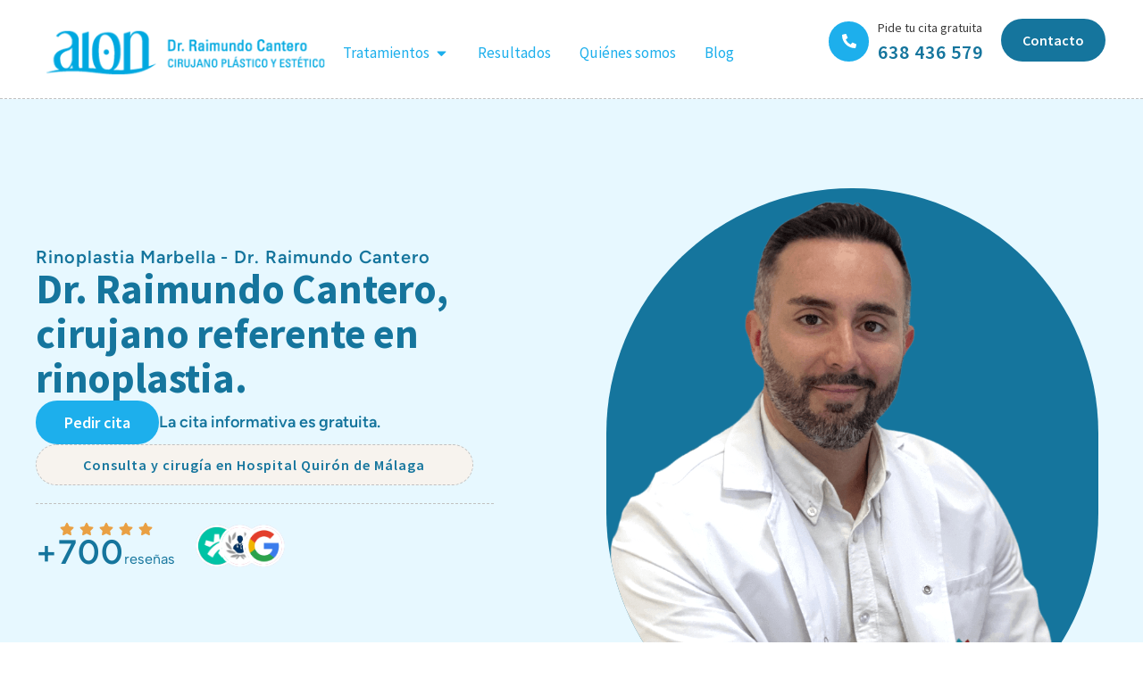

--- FILE ---
content_type: text/html; charset=UTF-8
request_url: https://raimundocantero.es/rinoplastia-marbella/
body_size: 52407
content:
<!DOCTYPE html>
<html lang="es" prefix="og: https://ogp.me/ns#">
<head><meta charset="UTF-8"><script>if(navigator.userAgent.match(/MSIE|Internet Explorer/i)||navigator.userAgent.match(/Trident\/7\..*?rv:11/i)){var href=document.location.href;if(!href.match(/[?&]nowprocket/)){if(href.indexOf("?")==-1){if(href.indexOf("#")==-1){document.location.href=href+"?nowprocket=1"}else{document.location.href=href.replace("#","?nowprocket=1#")}}else{if(href.indexOf("#")==-1){document.location.href=href+"&nowprocket=1"}else{document.location.href=href.replace("#","&nowprocket=1#")}}}}</script><script>(()=>{class RocketLazyLoadScripts{constructor(){this.v="2.0.4",this.userEvents=["keydown","keyup","mousedown","mouseup","mousemove","mouseover","mouseout","touchmove","touchstart","touchend","touchcancel","wheel","click","dblclick","input"],this.attributeEvents=["onblur","onclick","oncontextmenu","ondblclick","onfocus","onmousedown","onmouseenter","onmouseleave","onmousemove","onmouseout","onmouseover","onmouseup","onmousewheel","onscroll","onsubmit"]}async t(){this.i(),this.o(),/iP(ad|hone)/.test(navigator.userAgent)&&this.h(),this.u(),this.l(this),this.m(),this.k(this),this.p(this),this._(),await Promise.all([this.R(),this.L()]),this.lastBreath=Date.now(),this.S(this),this.P(),this.D(),this.O(),this.M(),await this.C(this.delayedScripts.normal),await this.C(this.delayedScripts.defer),await this.C(this.delayedScripts.async),await this.T(),await this.F(),await this.j(),await this.A(),window.dispatchEvent(new Event("rocket-allScriptsLoaded")),this.everythingLoaded=!0,this.lastTouchEnd&&await new Promise(t=>setTimeout(t,500-Date.now()+this.lastTouchEnd)),this.I(),this.H(),this.U(),this.W()}i(){this.CSPIssue=sessionStorage.getItem("rocketCSPIssue"),document.addEventListener("securitypolicyviolation",t=>{this.CSPIssue||"script-src-elem"!==t.violatedDirective||"data"!==t.blockedURI||(this.CSPIssue=!0,sessionStorage.setItem("rocketCSPIssue",!0))},{isRocket:!0})}o(){window.addEventListener("pageshow",t=>{this.persisted=t.persisted,this.realWindowLoadedFired=!0},{isRocket:!0}),window.addEventListener("pagehide",()=>{this.onFirstUserAction=null},{isRocket:!0})}h(){let t;function e(e){t=e}window.addEventListener("touchstart",e,{isRocket:!0}),window.addEventListener("touchend",function i(o){o.changedTouches[0]&&t.changedTouches[0]&&Math.abs(o.changedTouches[0].pageX-t.changedTouches[0].pageX)<10&&Math.abs(o.changedTouches[0].pageY-t.changedTouches[0].pageY)<10&&o.timeStamp-t.timeStamp<200&&(window.removeEventListener("touchstart",e,{isRocket:!0}),window.removeEventListener("touchend",i,{isRocket:!0}),"INPUT"===o.target.tagName&&"text"===o.target.type||(o.target.dispatchEvent(new TouchEvent("touchend",{target:o.target,bubbles:!0})),o.target.dispatchEvent(new MouseEvent("mouseover",{target:o.target,bubbles:!0})),o.target.dispatchEvent(new PointerEvent("click",{target:o.target,bubbles:!0,cancelable:!0,detail:1,clientX:o.changedTouches[0].clientX,clientY:o.changedTouches[0].clientY})),event.preventDefault()))},{isRocket:!0})}q(t){this.userActionTriggered||("mousemove"!==t.type||this.firstMousemoveIgnored?"keyup"===t.type||"mouseover"===t.type||"mouseout"===t.type||(this.userActionTriggered=!0,this.onFirstUserAction&&this.onFirstUserAction()):this.firstMousemoveIgnored=!0),"click"===t.type&&t.preventDefault(),t.stopPropagation(),t.stopImmediatePropagation(),"touchstart"===this.lastEvent&&"touchend"===t.type&&(this.lastTouchEnd=Date.now()),"click"===t.type&&(this.lastTouchEnd=0),this.lastEvent=t.type,t.composedPath&&t.composedPath()[0].getRootNode()instanceof ShadowRoot&&(t.rocketTarget=t.composedPath()[0]),this.savedUserEvents.push(t)}u(){this.savedUserEvents=[],this.userEventHandler=this.q.bind(this),this.userEvents.forEach(t=>window.addEventListener(t,this.userEventHandler,{passive:!1,isRocket:!0})),document.addEventListener("visibilitychange",this.userEventHandler,{isRocket:!0})}U(){this.userEvents.forEach(t=>window.removeEventListener(t,this.userEventHandler,{passive:!1,isRocket:!0})),document.removeEventListener("visibilitychange",this.userEventHandler,{isRocket:!0}),this.savedUserEvents.forEach(t=>{(t.rocketTarget||t.target).dispatchEvent(new window[t.constructor.name](t.type,t))})}m(){const t="return false",e=Array.from(this.attributeEvents,t=>"data-rocket-"+t),i="["+this.attributeEvents.join("],[")+"]",o="[data-rocket-"+this.attributeEvents.join("],[data-rocket-")+"]",s=(e,i,o)=>{o&&o!==t&&(e.setAttribute("data-rocket-"+i,o),e["rocket"+i]=new Function("event",o),e.setAttribute(i,t))};new MutationObserver(t=>{for(const n of t)"attributes"===n.type&&(n.attributeName.startsWith("data-rocket-")||this.everythingLoaded?n.attributeName.startsWith("data-rocket-")&&this.everythingLoaded&&this.N(n.target,n.attributeName.substring(12)):s(n.target,n.attributeName,n.target.getAttribute(n.attributeName))),"childList"===n.type&&n.addedNodes.forEach(t=>{if(t.nodeType===Node.ELEMENT_NODE)if(this.everythingLoaded)for(const i of[t,...t.querySelectorAll(o)])for(const t of i.getAttributeNames())e.includes(t)&&this.N(i,t.substring(12));else for(const e of[t,...t.querySelectorAll(i)])for(const t of e.getAttributeNames())this.attributeEvents.includes(t)&&s(e,t,e.getAttribute(t))})}).observe(document,{subtree:!0,childList:!0,attributeFilter:[...this.attributeEvents,...e]})}I(){this.attributeEvents.forEach(t=>{document.querySelectorAll("[data-rocket-"+t+"]").forEach(e=>{this.N(e,t)})})}N(t,e){const i=t.getAttribute("data-rocket-"+e);i&&(t.setAttribute(e,i),t.removeAttribute("data-rocket-"+e))}k(t){Object.defineProperty(HTMLElement.prototype,"onclick",{get(){return this.rocketonclick||null},set(e){this.rocketonclick=e,this.setAttribute(t.everythingLoaded?"onclick":"data-rocket-onclick","this.rocketonclick(event)")}})}S(t){function e(e,i){let o=e[i];e[i]=null,Object.defineProperty(e,i,{get:()=>o,set(s){t.everythingLoaded?o=s:e["rocket"+i]=o=s}})}e(document,"onreadystatechange"),e(window,"onload"),e(window,"onpageshow");try{Object.defineProperty(document,"readyState",{get:()=>t.rocketReadyState,set(e){t.rocketReadyState=e},configurable:!0}),document.readyState="loading"}catch(t){console.log("WPRocket DJE readyState conflict, bypassing")}}l(t){this.originalAddEventListener=EventTarget.prototype.addEventListener,this.originalRemoveEventListener=EventTarget.prototype.removeEventListener,this.savedEventListeners=[],EventTarget.prototype.addEventListener=function(e,i,o){o&&o.isRocket||!t.B(e,this)&&!t.userEvents.includes(e)||t.B(e,this)&&!t.userActionTriggered||e.startsWith("rocket-")||t.everythingLoaded?t.originalAddEventListener.call(this,e,i,o):(t.savedEventListeners.push({target:this,remove:!1,type:e,func:i,options:o}),"mouseenter"!==e&&"mouseleave"!==e||t.originalAddEventListener.call(this,e,t.savedUserEvents.push,o))},EventTarget.prototype.removeEventListener=function(e,i,o){o&&o.isRocket||!t.B(e,this)&&!t.userEvents.includes(e)||t.B(e,this)&&!t.userActionTriggered||e.startsWith("rocket-")||t.everythingLoaded?t.originalRemoveEventListener.call(this,e,i,o):t.savedEventListeners.push({target:this,remove:!0,type:e,func:i,options:o})}}J(t,e){this.savedEventListeners=this.savedEventListeners.filter(i=>{let o=i.type,s=i.target||window;return e!==o||t!==s||(this.B(o,s)&&(i.type="rocket-"+o),this.$(i),!1)})}H(){EventTarget.prototype.addEventListener=this.originalAddEventListener,EventTarget.prototype.removeEventListener=this.originalRemoveEventListener,this.savedEventListeners.forEach(t=>this.$(t))}$(t){t.remove?this.originalRemoveEventListener.call(t.target,t.type,t.func,t.options):this.originalAddEventListener.call(t.target,t.type,t.func,t.options)}p(t){let e;function i(e){return t.everythingLoaded?e:e.split(" ").map(t=>"load"===t||t.startsWith("load.")?"rocket-jquery-load":t).join(" ")}function o(o){function s(e){const s=o.fn[e];o.fn[e]=o.fn.init.prototype[e]=function(){return this[0]===window&&t.userActionTriggered&&("string"==typeof arguments[0]||arguments[0]instanceof String?arguments[0]=i(arguments[0]):"object"==typeof arguments[0]&&Object.keys(arguments[0]).forEach(t=>{const e=arguments[0][t];delete arguments[0][t],arguments[0][i(t)]=e})),s.apply(this,arguments),this}}if(o&&o.fn&&!t.allJQueries.includes(o)){const e={DOMContentLoaded:[],"rocket-DOMContentLoaded":[]};for(const t in e)document.addEventListener(t,()=>{e[t].forEach(t=>t())},{isRocket:!0});o.fn.ready=o.fn.init.prototype.ready=function(i){function s(){parseInt(o.fn.jquery)>2?setTimeout(()=>i.bind(document)(o)):i.bind(document)(o)}return"function"==typeof i&&(t.realDomReadyFired?!t.userActionTriggered||t.fauxDomReadyFired?s():e["rocket-DOMContentLoaded"].push(s):e.DOMContentLoaded.push(s)),o([])},s("on"),s("one"),s("off"),t.allJQueries.push(o)}e=o}t.allJQueries=[],o(window.jQuery),Object.defineProperty(window,"jQuery",{get:()=>e,set(t){o(t)}})}P(){const t=new Map;document.write=document.writeln=function(e){const i=document.currentScript,o=document.createRange(),s=i.parentElement;let n=t.get(i);void 0===n&&(n=i.nextSibling,t.set(i,n));const c=document.createDocumentFragment();o.setStart(c,0),c.appendChild(o.createContextualFragment(e)),s.insertBefore(c,n)}}async R(){return new Promise(t=>{this.userActionTriggered?t():this.onFirstUserAction=t})}async L(){return new Promise(t=>{document.addEventListener("DOMContentLoaded",()=>{this.realDomReadyFired=!0,t()},{isRocket:!0})})}async j(){return this.realWindowLoadedFired?Promise.resolve():new Promise(t=>{window.addEventListener("load",t,{isRocket:!0})})}M(){this.pendingScripts=[];this.scriptsMutationObserver=new MutationObserver(t=>{for(const e of t)e.addedNodes.forEach(t=>{"SCRIPT"!==t.tagName||t.noModule||t.isWPRocket||this.pendingScripts.push({script:t,promise:new Promise(e=>{const i=()=>{const i=this.pendingScripts.findIndex(e=>e.script===t);i>=0&&this.pendingScripts.splice(i,1),e()};t.addEventListener("load",i,{isRocket:!0}),t.addEventListener("error",i,{isRocket:!0}),setTimeout(i,1e3)})})})}),this.scriptsMutationObserver.observe(document,{childList:!0,subtree:!0})}async F(){await this.X(),this.pendingScripts.length?(await this.pendingScripts[0].promise,await this.F()):this.scriptsMutationObserver.disconnect()}D(){this.delayedScripts={normal:[],async:[],defer:[]},document.querySelectorAll("script[type$=rocketlazyloadscript]").forEach(t=>{t.hasAttribute("data-rocket-src")?t.hasAttribute("async")&&!1!==t.async?this.delayedScripts.async.push(t):t.hasAttribute("defer")&&!1!==t.defer||"module"===t.getAttribute("data-rocket-type")?this.delayedScripts.defer.push(t):this.delayedScripts.normal.push(t):this.delayedScripts.normal.push(t)})}async _(){await this.L();let t=[];document.querySelectorAll("script[type$=rocketlazyloadscript][data-rocket-src]").forEach(e=>{let i=e.getAttribute("data-rocket-src");if(i&&!i.startsWith("data:")){i.startsWith("//")&&(i=location.protocol+i);try{const o=new URL(i).origin;o!==location.origin&&t.push({src:o,crossOrigin:e.crossOrigin||"module"===e.getAttribute("data-rocket-type")})}catch(t){}}}),t=[...new Map(t.map(t=>[JSON.stringify(t),t])).values()],this.Y(t,"preconnect")}async G(t){if(await this.K(),!0!==t.noModule||!("noModule"in HTMLScriptElement.prototype))return new Promise(e=>{let i;function o(){(i||t).setAttribute("data-rocket-status","executed"),e()}try{if(navigator.userAgent.includes("Firefox/")||""===navigator.vendor||this.CSPIssue)i=document.createElement("script"),[...t.attributes].forEach(t=>{let e=t.nodeName;"type"!==e&&("data-rocket-type"===e&&(e="type"),"data-rocket-src"===e&&(e="src"),i.setAttribute(e,t.nodeValue))}),t.text&&(i.text=t.text),t.nonce&&(i.nonce=t.nonce),i.hasAttribute("src")?(i.addEventListener("load",o,{isRocket:!0}),i.addEventListener("error",()=>{i.setAttribute("data-rocket-status","failed-network"),e()},{isRocket:!0}),setTimeout(()=>{i.isConnected||e()},1)):(i.text=t.text,o()),i.isWPRocket=!0,t.parentNode.replaceChild(i,t);else{const i=t.getAttribute("data-rocket-type"),s=t.getAttribute("data-rocket-src");i?(t.type=i,t.removeAttribute("data-rocket-type")):t.removeAttribute("type"),t.addEventListener("load",o,{isRocket:!0}),t.addEventListener("error",i=>{this.CSPIssue&&i.target.src.startsWith("data:")?(console.log("WPRocket: CSP fallback activated"),t.removeAttribute("src"),this.G(t).then(e)):(t.setAttribute("data-rocket-status","failed-network"),e())},{isRocket:!0}),s?(t.fetchPriority="high",t.removeAttribute("data-rocket-src"),t.src=s):t.src="data:text/javascript;base64,"+window.btoa(unescape(encodeURIComponent(t.text)))}}catch(i){t.setAttribute("data-rocket-status","failed-transform"),e()}});t.setAttribute("data-rocket-status","skipped")}async C(t){const e=t.shift();return e?(e.isConnected&&await this.G(e),this.C(t)):Promise.resolve()}O(){this.Y([...this.delayedScripts.normal,...this.delayedScripts.defer,...this.delayedScripts.async],"preload")}Y(t,e){this.trash=this.trash||[];let i=!0;var o=document.createDocumentFragment();t.forEach(t=>{const s=t.getAttribute&&t.getAttribute("data-rocket-src")||t.src;if(s&&!s.startsWith("data:")){const n=document.createElement("link");n.href=s,n.rel=e,"preconnect"!==e&&(n.as="script",n.fetchPriority=i?"high":"low"),t.getAttribute&&"module"===t.getAttribute("data-rocket-type")&&(n.crossOrigin=!0),t.crossOrigin&&(n.crossOrigin=t.crossOrigin),t.integrity&&(n.integrity=t.integrity),t.nonce&&(n.nonce=t.nonce),o.appendChild(n),this.trash.push(n),i=!1}}),document.head.appendChild(o)}W(){this.trash.forEach(t=>t.remove())}async T(){try{document.readyState="interactive"}catch(t){}this.fauxDomReadyFired=!0;try{await this.K(),this.J(document,"readystatechange"),document.dispatchEvent(new Event("rocket-readystatechange")),await this.K(),document.rocketonreadystatechange&&document.rocketonreadystatechange(),await this.K(),this.J(document,"DOMContentLoaded"),document.dispatchEvent(new Event("rocket-DOMContentLoaded")),await this.K(),this.J(window,"DOMContentLoaded"),window.dispatchEvent(new Event("rocket-DOMContentLoaded"))}catch(t){console.error(t)}}async A(){try{document.readyState="complete"}catch(t){}try{await this.K(),this.J(document,"readystatechange"),document.dispatchEvent(new Event("rocket-readystatechange")),await this.K(),document.rocketonreadystatechange&&document.rocketonreadystatechange(),await this.K(),this.J(window,"load"),window.dispatchEvent(new Event("rocket-load")),await this.K(),window.rocketonload&&window.rocketonload(),await this.K(),this.allJQueries.forEach(t=>t(window).trigger("rocket-jquery-load")),await this.K(),this.J(window,"pageshow");const t=new Event("rocket-pageshow");t.persisted=this.persisted,window.dispatchEvent(t),await this.K(),window.rocketonpageshow&&window.rocketonpageshow({persisted:this.persisted})}catch(t){console.error(t)}}async K(){Date.now()-this.lastBreath>45&&(await this.X(),this.lastBreath=Date.now())}async X(){return document.hidden?new Promise(t=>setTimeout(t)):new Promise(t=>requestAnimationFrame(t))}B(t,e){return e===document&&"readystatechange"===t||(e===document&&"DOMContentLoaded"===t||(e===window&&"DOMContentLoaded"===t||(e===window&&"load"===t||e===window&&"pageshow"===t)))}static run(){(new RocketLazyLoadScripts).t()}}RocketLazyLoadScripts.run()})();</script>
	
	
<!-- Google Tag Manager for WordPress by gtm4wp.com -->
<script data-cfasync="false" data-pagespeed-no-defer>
	var gtm4wp_datalayer_name = "dataLayer";
	var dataLayer = dataLayer || [];
</script>
<!-- End Google Tag Manager for WordPress by gtm4wp.com --><meta name="viewport" content="width=device-width, initial-scale=1">
<!-- Optimización en motores de búsqueda por Rank Math PRO -  https://rankmath.com/ -->
<title>▷ Rinoplastia en Marbella ✔️ Dr. Raimundo Cantero ®</title>
<link data-rocket-prefetch href="https://www.googletagmanager.com" rel="dns-prefetch"><link rel="preload" data-rocket-preload as="image" href="https://raimundocantero.es/wp-content/uploads/2024/05/rinoplastia-en-marbella-cirugia-nariz-dr-raimundo-cantero.png" imagesrcset="https://raimundocantero.es/wp-content/uploads/2024/05/rinoplastia-en-marbella-cirugia-nariz-dr-raimundo-cantero.png 800w, https://raimundocantero.es/wp-content/uploads/2024/05/rinoplastia-en-marbella-cirugia-nariz-dr-raimundo-cantero-259x300.png 259w, https://raimundocantero.es/wp-content/uploads/2024/05/rinoplastia-en-marbella-cirugia-nariz-dr-raimundo-cantero-768x891.png 768w" imagesizes="(max-width: 800px) 100vw, 800px" fetchpriority="high">
<meta name="description" content="Cirujano plástico experto en rinoplastia en Marbella - Cirugía de nariz ✓ Más de 700 opiniones positivas ☎️ Solicita tu 1ª Consulta GRATIS."/>
<meta name="robots" content="follow, index, max-snippet:-1, max-video-preview:-1, max-image-preview:large"/>
<link rel="canonical" href="https://raimundocantero.es/rinoplastia-marbella/" />
<meta property="og:locale" content="es_ES" />
<meta property="og:type" content="article" />
<meta property="og:title" content="▷ Rinoplastia en Marbella ✔️ Dr. Raimundo Cantero ®" />
<meta property="og:description" content="Cirujano plástico experto en rinoplastia en Marbella - Cirugía de nariz ✓ Más de 700 opiniones positivas ☎️ Solicita tu 1ª Consulta GRATIS." />
<meta property="og:url" content="https://raimundocantero.es/rinoplastia-marbella/" />
<meta property="og:site_name" content="Dr. Raimundo Cantero" />
<meta property="article:author" content="https://www.facebook.com/CirujanoRaimundoCantero" />
<meta property="og:updated_time" content="2024-07-30T12:20:13+02:00" />
<meta property="og:image" content="https://raimundocantero.es/wp-content/uploads/2024/05/cirugia-plastica-dr-raimundo-cantero.jpeg" />
<meta property="og:image:secure_url" content="https://raimundocantero.es/wp-content/uploads/2024/05/cirugia-plastica-dr-raimundo-cantero.jpeg" />
<meta property="og:image:width" content="500" />
<meta property="og:image:height" content="500" />
<meta property="og:image:alt" content="cirujano plástico doctor raimundo cantero" />
<meta property="og:image:type" content="image/jpeg" />
<meta name="twitter:card" content="summary_large_image" />
<meta name="twitter:title" content="▷ Rinoplastia en Marbella ✔️ Dr. Raimundo Cantero ®" />
<meta name="twitter:description" content="Cirujano plástico experto en rinoplastia en Marbella - Cirugía de nariz ✓ Más de 700 opiniones positivas ☎️ Solicita tu 1ª Consulta GRATIS." />
<meta name="twitter:image" content="https://raimundocantero.es/wp-content/uploads/2024/05/cirugia-plastica-dr-raimundo-cantero.jpeg" />
<meta name="twitter:label1" content="Tiempo de lectura" />
<meta name="twitter:data1" content="7 minutos" />
<script type="application/ld+json" class="rank-math-schema-pro">{"@context":"https://schema.org","@graph":[{"@type":"Service","name":"\u25b7 Rinoplastia en Marbella \u2714\ufe0f Dr. Raimundo Cantero \u00ae","description":"Cirujano pl\u00e1stico experto en rinoplastia en Marbella - Cirug\u00eda de nariz \u2713 M\u00e1s de 700 opiniones positivas \u260e\ufe0f Solicita tu 1\u00aa Consulta GRATIS.","serviceType":"Rinoplastia Marbella","offers":{"@type":"Offer","price":"\u20ac","priceCurrency":"EUR","availability":"InStock"},"image":{"@id":"https://raimundocantero.es/wp-content/uploads/2024/05/cirugia-plastica-dr-raimundo-cantero.jpeg"},"@id":"https://raimundocantero.es/rinoplastia-marbella/#schema-39071","mainEntityOfPage":{"@id":"https://raimundocantero.es/rinoplastia-marbella/#webpage"}},{"@type":["Organization","Person"],"@id":"https://raimundocantero.es/#person","name":"Dr. Raimundo Cantero","url":"https://raimundocantero.es","address":{"@type":"PostalAddress","streetAddress":"Av. Imperio Argentina, 1, Carretera de C\u00e1diz.","addressLocality":"M\u00e1laga","addressRegion":"M\u00e1laga","postalCode":"29004"},"logo":{"@type":"ImageObject","@id":"https://raimundocantero.es/#logo","url":"https://raimundocantero.es/wp-content/uploads/2025/06/clinica-aion-dr-raimundo-cantero.jpg","contentUrl":"https://raimundocantero.es/wp-content/uploads/2025/06/clinica-aion-dr-raimundo-cantero.jpg","caption":"Dr. Raimundo Cantero","inLanguage":"es","width":"500","height":"500"},"telephone":"+34 638 436 579","image":{"@id":"https://raimundocantero.es/#logo"}},{"@type":"WebSite","@id":"https://raimundocantero.es/#website","url":"https://raimundocantero.es","name":"Dr. Raimundo Cantero","alternateName":"Dr. Raimundo Cantero Cirujano Pl\u00e1stico","publisher":{"@id":"https://raimundocantero.es/#person"},"inLanguage":"es"},{"@type":"ImageObject","@id":"https://raimundocantero.es/wp-content/uploads/2024/05/cirugia-plastica-dr-raimundo-cantero.jpeg","url":"https://raimundocantero.es/wp-content/uploads/2024/05/cirugia-plastica-dr-raimundo-cantero.jpeg","width":"500","height":"500","caption":"cirujano pl\u00e1stico doctor raimundo cantero","inLanguage":"es"},{"@type":"BreadcrumbList","@id":"https://raimundocantero.es/rinoplastia-marbella/#breadcrumb","itemListElement":[{"@type":"ListItem","position":"1","item":{"@id":"https://raimundocantero.es","name":"Portada"}},{"@type":"ListItem","position":"2","item":{"@id":"https://raimundocantero.es/rinoplastia-marbella/","name":"Rinoplastia Marbella"}}]},{"@type":"WebPage","@id":"https://raimundocantero.es/rinoplastia-marbella/#webpage","url":"https://raimundocantero.es/rinoplastia-marbella/","name":"\u25b7 Rinoplastia en Marbella \u2714\ufe0f Dr. Raimundo Cantero \u00ae","datePublished":"2024-05-30T10:02:06+02:00","dateModified":"2024-07-30T12:20:13+02:00","isPartOf":{"@id":"https://raimundocantero.es/#website"},"primaryImageOfPage":{"@id":"https://raimundocantero.es/wp-content/uploads/2024/05/cirugia-plastica-dr-raimundo-cantero.jpeg"},"inLanguage":"es","breadcrumb":{"@id":"https://raimundocantero.es/rinoplastia-marbella/#breadcrumb"}}]}</script>
<!-- /Plugin Rank Math WordPress SEO -->


<link rel="alternate" type="application/rss+xml" title="Dr. Raimundo Cantero &raquo; Feed" href="https://raimundocantero.es/feed/" />
<link rel="alternate" type="application/rss+xml" title="Dr. Raimundo Cantero &raquo; Feed de los comentarios" href="https://raimundocantero.es/comments/feed/" />
<link rel="alternate" title="oEmbed (JSON)" type="application/json+oembed" href="https://raimundocantero.es/wp-json/oembed/1.0/embed?url=https%3A%2F%2Fraimundocantero.es%2Frinoplastia-marbella%2F" />
<link rel="alternate" title="oEmbed (XML)" type="text/xml+oembed" href="https://raimundocantero.es/wp-json/oembed/1.0/embed?url=https%3A%2F%2Fraimundocantero.es%2Frinoplastia-marbella%2F&#038;format=xml" />
<style id='wp-img-auto-sizes-contain-inline-css'>
img:is([sizes=auto i],[sizes^="auto," i]){contain-intrinsic-size:3000px 1500px}
/*# sourceURL=wp-img-auto-sizes-contain-inline-css */
</style>
<link data-minify="1" rel='stylesheet' id='ht_ctc_main_css-css' href='https://raimundocantero.es/wp-content/cache/min/1/wp-content/plugins/click-to-chat-for-whatsapp/new/inc/assets/css/main.css?ver=1768592308' media='all' />
<link data-minify="1" rel='stylesheet' id='jkit-elements-main-css' href='https://raimundocantero.es/wp-content/cache/min/1/wp-content/plugins/jeg-elementor-kit/assets/css/elements/main.css?ver=1768592308' media='all' />
<style id='wp-emoji-styles-inline-css'>

	img.wp-smiley, img.emoji {
		display: inline !important;
		border: none !important;
		box-shadow: none !important;
		height: 1em !important;
		width: 1em !important;
		margin: 0 0.07em !important;
		vertical-align: -0.1em !important;
		background: none !important;
		padding: 0 !important;
	}
/*# sourceURL=wp-emoji-styles-inline-css */
</style>
<style id='classic-theme-styles-inline-css'>
/*! This file is auto-generated */
.wp-block-button__link{color:#fff;background-color:#32373c;border-radius:9999px;box-shadow:none;text-decoration:none;padding:calc(.667em + 2px) calc(1.333em + 2px);font-size:1.125em}.wp-block-file__button{background:#32373c;color:#fff;text-decoration:none}
/*# sourceURL=/wp-includes/css/classic-themes.min.css */
</style>
<style id='global-styles-inline-css'>
:root{--wp--preset--aspect-ratio--square: 1;--wp--preset--aspect-ratio--4-3: 4/3;--wp--preset--aspect-ratio--3-4: 3/4;--wp--preset--aspect-ratio--3-2: 3/2;--wp--preset--aspect-ratio--2-3: 2/3;--wp--preset--aspect-ratio--16-9: 16/9;--wp--preset--aspect-ratio--9-16: 9/16;--wp--preset--color--black: #000000;--wp--preset--color--cyan-bluish-gray: #abb8c3;--wp--preset--color--white: #ffffff;--wp--preset--color--pale-pink: #f78da7;--wp--preset--color--vivid-red: #cf2e2e;--wp--preset--color--luminous-vivid-orange: #ff6900;--wp--preset--color--luminous-vivid-amber: #fcb900;--wp--preset--color--light-green-cyan: #7bdcb5;--wp--preset--color--vivid-green-cyan: #00d084;--wp--preset--color--pale-cyan-blue: #8ed1fc;--wp--preset--color--vivid-cyan-blue: #0693e3;--wp--preset--color--vivid-purple: #9b51e0;--wp--preset--color--contrast: var(--contrast);--wp--preset--color--contrast-2: var(--contrast-2);--wp--preset--color--contrast-3: var(--contrast-3);--wp--preset--color--base: var(--base);--wp--preset--color--base-2: var(--base-2);--wp--preset--color--base-3: var(--base-3);--wp--preset--color--accent: var(--accent);--wp--preset--gradient--vivid-cyan-blue-to-vivid-purple: linear-gradient(135deg,rgb(6,147,227) 0%,rgb(155,81,224) 100%);--wp--preset--gradient--light-green-cyan-to-vivid-green-cyan: linear-gradient(135deg,rgb(122,220,180) 0%,rgb(0,208,130) 100%);--wp--preset--gradient--luminous-vivid-amber-to-luminous-vivid-orange: linear-gradient(135deg,rgb(252,185,0) 0%,rgb(255,105,0) 100%);--wp--preset--gradient--luminous-vivid-orange-to-vivid-red: linear-gradient(135deg,rgb(255,105,0) 0%,rgb(207,46,46) 100%);--wp--preset--gradient--very-light-gray-to-cyan-bluish-gray: linear-gradient(135deg,rgb(238,238,238) 0%,rgb(169,184,195) 100%);--wp--preset--gradient--cool-to-warm-spectrum: linear-gradient(135deg,rgb(74,234,220) 0%,rgb(151,120,209) 20%,rgb(207,42,186) 40%,rgb(238,44,130) 60%,rgb(251,105,98) 80%,rgb(254,248,76) 100%);--wp--preset--gradient--blush-light-purple: linear-gradient(135deg,rgb(255,206,236) 0%,rgb(152,150,240) 100%);--wp--preset--gradient--blush-bordeaux: linear-gradient(135deg,rgb(254,205,165) 0%,rgb(254,45,45) 50%,rgb(107,0,62) 100%);--wp--preset--gradient--luminous-dusk: linear-gradient(135deg,rgb(255,203,112) 0%,rgb(199,81,192) 50%,rgb(65,88,208) 100%);--wp--preset--gradient--pale-ocean: linear-gradient(135deg,rgb(255,245,203) 0%,rgb(182,227,212) 50%,rgb(51,167,181) 100%);--wp--preset--gradient--electric-grass: linear-gradient(135deg,rgb(202,248,128) 0%,rgb(113,206,126) 100%);--wp--preset--gradient--midnight: linear-gradient(135deg,rgb(2,3,129) 0%,rgb(40,116,252) 100%);--wp--preset--font-size--small: 13px;--wp--preset--font-size--medium: 20px;--wp--preset--font-size--large: 36px;--wp--preset--font-size--x-large: 42px;--wp--preset--spacing--20: 0.44rem;--wp--preset--spacing--30: 0.67rem;--wp--preset--spacing--40: 1rem;--wp--preset--spacing--50: 1.5rem;--wp--preset--spacing--60: 2.25rem;--wp--preset--spacing--70: 3.38rem;--wp--preset--spacing--80: 5.06rem;--wp--preset--shadow--natural: 6px 6px 9px rgba(0, 0, 0, 0.2);--wp--preset--shadow--deep: 12px 12px 50px rgba(0, 0, 0, 0.4);--wp--preset--shadow--sharp: 6px 6px 0px rgba(0, 0, 0, 0.2);--wp--preset--shadow--outlined: 6px 6px 0px -3px rgb(255, 255, 255), 6px 6px rgb(0, 0, 0);--wp--preset--shadow--crisp: 6px 6px 0px rgb(0, 0, 0);}:where(.is-layout-flex){gap: 0.5em;}:where(.is-layout-grid){gap: 0.5em;}body .is-layout-flex{display: flex;}.is-layout-flex{flex-wrap: wrap;align-items: center;}.is-layout-flex > :is(*, div){margin: 0;}body .is-layout-grid{display: grid;}.is-layout-grid > :is(*, div){margin: 0;}:where(.wp-block-columns.is-layout-flex){gap: 2em;}:where(.wp-block-columns.is-layout-grid){gap: 2em;}:where(.wp-block-post-template.is-layout-flex){gap: 1.25em;}:where(.wp-block-post-template.is-layout-grid){gap: 1.25em;}.has-black-color{color: var(--wp--preset--color--black) !important;}.has-cyan-bluish-gray-color{color: var(--wp--preset--color--cyan-bluish-gray) !important;}.has-white-color{color: var(--wp--preset--color--white) !important;}.has-pale-pink-color{color: var(--wp--preset--color--pale-pink) !important;}.has-vivid-red-color{color: var(--wp--preset--color--vivid-red) !important;}.has-luminous-vivid-orange-color{color: var(--wp--preset--color--luminous-vivid-orange) !important;}.has-luminous-vivid-amber-color{color: var(--wp--preset--color--luminous-vivid-amber) !important;}.has-light-green-cyan-color{color: var(--wp--preset--color--light-green-cyan) !important;}.has-vivid-green-cyan-color{color: var(--wp--preset--color--vivid-green-cyan) !important;}.has-pale-cyan-blue-color{color: var(--wp--preset--color--pale-cyan-blue) !important;}.has-vivid-cyan-blue-color{color: var(--wp--preset--color--vivid-cyan-blue) !important;}.has-vivid-purple-color{color: var(--wp--preset--color--vivid-purple) !important;}.has-black-background-color{background-color: var(--wp--preset--color--black) !important;}.has-cyan-bluish-gray-background-color{background-color: var(--wp--preset--color--cyan-bluish-gray) !important;}.has-white-background-color{background-color: var(--wp--preset--color--white) !important;}.has-pale-pink-background-color{background-color: var(--wp--preset--color--pale-pink) !important;}.has-vivid-red-background-color{background-color: var(--wp--preset--color--vivid-red) !important;}.has-luminous-vivid-orange-background-color{background-color: var(--wp--preset--color--luminous-vivid-orange) !important;}.has-luminous-vivid-amber-background-color{background-color: var(--wp--preset--color--luminous-vivid-amber) !important;}.has-light-green-cyan-background-color{background-color: var(--wp--preset--color--light-green-cyan) !important;}.has-vivid-green-cyan-background-color{background-color: var(--wp--preset--color--vivid-green-cyan) !important;}.has-pale-cyan-blue-background-color{background-color: var(--wp--preset--color--pale-cyan-blue) !important;}.has-vivid-cyan-blue-background-color{background-color: var(--wp--preset--color--vivid-cyan-blue) !important;}.has-vivid-purple-background-color{background-color: var(--wp--preset--color--vivid-purple) !important;}.has-black-border-color{border-color: var(--wp--preset--color--black) !important;}.has-cyan-bluish-gray-border-color{border-color: var(--wp--preset--color--cyan-bluish-gray) !important;}.has-white-border-color{border-color: var(--wp--preset--color--white) !important;}.has-pale-pink-border-color{border-color: var(--wp--preset--color--pale-pink) !important;}.has-vivid-red-border-color{border-color: var(--wp--preset--color--vivid-red) !important;}.has-luminous-vivid-orange-border-color{border-color: var(--wp--preset--color--luminous-vivid-orange) !important;}.has-luminous-vivid-amber-border-color{border-color: var(--wp--preset--color--luminous-vivid-amber) !important;}.has-light-green-cyan-border-color{border-color: var(--wp--preset--color--light-green-cyan) !important;}.has-vivid-green-cyan-border-color{border-color: var(--wp--preset--color--vivid-green-cyan) !important;}.has-pale-cyan-blue-border-color{border-color: var(--wp--preset--color--pale-cyan-blue) !important;}.has-vivid-cyan-blue-border-color{border-color: var(--wp--preset--color--vivid-cyan-blue) !important;}.has-vivid-purple-border-color{border-color: var(--wp--preset--color--vivid-purple) !important;}.has-vivid-cyan-blue-to-vivid-purple-gradient-background{background: var(--wp--preset--gradient--vivid-cyan-blue-to-vivid-purple) !important;}.has-light-green-cyan-to-vivid-green-cyan-gradient-background{background: var(--wp--preset--gradient--light-green-cyan-to-vivid-green-cyan) !important;}.has-luminous-vivid-amber-to-luminous-vivid-orange-gradient-background{background: var(--wp--preset--gradient--luminous-vivid-amber-to-luminous-vivid-orange) !important;}.has-luminous-vivid-orange-to-vivid-red-gradient-background{background: var(--wp--preset--gradient--luminous-vivid-orange-to-vivid-red) !important;}.has-very-light-gray-to-cyan-bluish-gray-gradient-background{background: var(--wp--preset--gradient--very-light-gray-to-cyan-bluish-gray) !important;}.has-cool-to-warm-spectrum-gradient-background{background: var(--wp--preset--gradient--cool-to-warm-spectrum) !important;}.has-blush-light-purple-gradient-background{background: var(--wp--preset--gradient--blush-light-purple) !important;}.has-blush-bordeaux-gradient-background{background: var(--wp--preset--gradient--blush-bordeaux) !important;}.has-luminous-dusk-gradient-background{background: var(--wp--preset--gradient--luminous-dusk) !important;}.has-pale-ocean-gradient-background{background: var(--wp--preset--gradient--pale-ocean) !important;}.has-electric-grass-gradient-background{background: var(--wp--preset--gradient--electric-grass) !important;}.has-midnight-gradient-background{background: var(--wp--preset--gradient--midnight) !important;}.has-small-font-size{font-size: var(--wp--preset--font-size--small) !important;}.has-medium-font-size{font-size: var(--wp--preset--font-size--medium) !important;}.has-large-font-size{font-size: var(--wp--preset--font-size--large) !important;}.has-x-large-font-size{font-size: var(--wp--preset--font-size--x-large) !important;}
:where(.wp-block-post-template.is-layout-flex){gap: 1.25em;}:where(.wp-block-post-template.is-layout-grid){gap: 1.25em;}
:where(.wp-block-term-template.is-layout-flex){gap: 1.25em;}:where(.wp-block-term-template.is-layout-grid){gap: 1.25em;}
:where(.wp-block-columns.is-layout-flex){gap: 2em;}:where(.wp-block-columns.is-layout-grid){gap: 2em;}
:root :where(.wp-block-pullquote){font-size: 1.5em;line-height: 1.6;}
/*# sourceURL=global-styles-inline-css */
</style>
<link data-minify="1" rel='stylesheet' id='fontawesome-style-css' href='https://raimundocantero.es/wp-content/cache/min/1/wp-content/plugins/blogmentor/assets/css/fontawesome-v5.2.0.css?ver=1768592308' media='all' />
<link data-minify="1" rel='stylesheet' id='common-layout-style-css' href='https://raimundocantero.es/wp-content/cache/min/1/wp-content/plugins/blogmentor/assets/css/common-layout-style.css?ver=1768592308' media='all' />
<link data-minify="1" rel='stylesheet' id='grid-layout-style-css' href='https://raimundocantero.es/wp-content/cache/min/1/wp-content/plugins/blogmentor/assets/css/grid-layout-style.css?ver=1768592308' media='all' />
<link data-minify="1" rel='stylesheet' id='masonry-layout-style-css' href='https://raimundocantero.es/wp-content/cache/min/1/wp-content/plugins/blogmentor/assets/css/masonry-layout-style.css?ver=1768592308' media='all' />
<link data-minify="1" rel='stylesheet' id='metro-layout-style-css' href='https://raimundocantero.es/wp-content/cache/min/1/wp-content/plugins/blogmentor/assets/css/metro-layout-style.css?ver=1768592308' media='all' />
<link data-minify="1" rel='stylesheet' id='wpa-css-css' href='https://raimundocantero.es/wp-content/cache/min/1/wp-content/plugins/honeypot/includes/css/wpa.css?ver=1768592308' media='all' />
<link rel='stylesheet' id='kk-star-ratings-css' href='https://raimundocantero.es/wp-content/plugins/kk-star-ratings/src/core/public/css/kk-star-ratings.min.css?ver=5.4.10.3' media='all' />
<link rel='stylesheet' id='cmplz-general-css' href='https://raimundocantero.es/wp-content/plugins/complianz-gdpr/assets/css/cookieblocker.min.css?ver=1765933244' media='all' />
<link rel='stylesheet' id='elementor-frontend-css' href='https://raimundocantero.es/wp-content/uploads/elementor/css/custom-frontend.min.css?ver=1768592299' media='all' />
<link rel='stylesheet' id='elementor-post-178-css' href='https://raimundocantero.es/wp-content/uploads/elementor/css/post-178.css?ver=1768592300' media='all' />
<link rel='stylesheet' id='widget-heading-css' href='https://raimundocantero.es/wp-content/plugins/elementor/assets/css/widget-heading.min.css?ver=3.34.0' media='all' />
<link rel='stylesheet' id='widget-divider-css' href='https://raimundocantero.es/wp-content/plugins/elementor/assets/css/widget-divider.min.css?ver=3.34.0' media='all' />
<link rel='stylesheet' id='widget-icon-list-css' href='https://raimundocantero.es/wp-content/uploads/elementor/css/custom-widget-icon-list.min.css?ver=1768592299' media='all' />
<link rel='stylesheet' id='widget-image-css' href='https://raimundocantero.es/wp-content/plugins/elementor/assets/css/widget-image.min.css?ver=3.34.0' media='all' />
<link rel='stylesheet' id='e-shapes-css' href='https://raimundocantero.es/wp-content/plugins/elementor/assets/css/conditionals/shapes.min.css?ver=3.34.0' media='all' />
<link rel='stylesheet' id='widget-spacer-css' href='https://raimundocantero.es/wp-content/plugins/elementor/assets/css/widget-spacer.min.css?ver=3.34.0' media='all' />
<link rel='stylesheet' id='elementor-post-4459-css' href='https://raimundocantero.es/wp-content/uploads/elementor/css/post-4459.css?ver=1768593328' media='all' />
<link rel='stylesheet' id='parent-style-css' href='https://raimundocantero.es/wp-content/themes/generatepress/style.css?ver=3822dd98113559443e8a4552a0867f1b' media='all' />
<link rel='stylesheet' id='generate-style-css' href='https://raimundocantero.es/wp-content/themes/generatepress/assets/css/main.min.css?ver=3.6.1' media='all' />
<style id='generate-style-inline-css'>
.generate-page-header, .page-header-image, .page-header-image-single {display:none}
body{background-color:var(--base-2);color:var(--contrast);}a{color:var(--accent);}a{text-decoration:underline;}.entry-title a, .site-branding a, a.button, .wp-block-button__link, .main-navigation a{text-decoration:none;}a:hover, a:focus, a:active{color:var(--contrast);}.wp-block-group__inner-container{max-width:1200px;margin-left:auto;margin-right:auto;}:root{--contrast:#222222;--contrast-2:#575760;--contrast-3:#b2b2be;--base:#f0f0f0;--base-2:#f7f8f9;--base-3:#ffffff;--accent:#1e73be;}:root .has-contrast-color{color:var(--contrast);}:root .has-contrast-background-color{background-color:var(--contrast);}:root .has-contrast-2-color{color:var(--contrast-2);}:root .has-contrast-2-background-color{background-color:var(--contrast-2);}:root .has-contrast-3-color{color:var(--contrast-3);}:root .has-contrast-3-background-color{background-color:var(--contrast-3);}:root .has-base-color{color:var(--base);}:root .has-base-background-color{background-color:var(--base);}:root .has-base-2-color{color:var(--base-2);}:root .has-base-2-background-color{background-color:var(--base-2);}:root .has-base-3-color{color:var(--base-3);}:root .has-base-3-background-color{background-color:var(--base-3);}:root .has-accent-color{color:var(--accent);}:root .has-accent-background-color{background-color:var(--accent);}.top-bar{background-color:#636363;color:#ffffff;}.top-bar a{color:#ffffff;}.top-bar a:hover{color:#303030;}.site-header{background-color:var(--base-3);}.main-title a,.main-title a:hover{color:var(--contrast);}.site-description{color:var(--contrast-2);}.mobile-menu-control-wrapper .menu-toggle,.mobile-menu-control-wrapper .menu-toggle:hover,.mobile-menu-control-wrapper .menu-toggle:focus,.has-inline-mobile-toggle #site-navigation.toggled{background-color:rgba(0, 0, 0, 0.02);}.main-navigation,.main-navigation ul ul{background-color:var(--base-3);}.main-navigation .main-nav ul li a, .main-navigation .menu-toggle, .main-navigation .menu-bar-items{color:var(--contrast);}.main-navigation .main-nav ul li:not([class*="current-menu-"]):hover > a, .main-navigation .main-nav ul li:not([class*="current-menu-"]):focus > a, .main-navigation .main-nav ul li.sfHover:not([class*="current-menu-"]) > a, .main-navigation .menu-bar-item:hover > a, .main-navigation .menu-bar-item.sfHover > a{color:var(--accent);}button.menu-toggle:hover,button.menu-toggle:focus{color:var(--contrast);}.main-navigation .main-nav ul li[class*="current-menu-"] > a{color:var(--accent);}.navigation-search input[type="search"],.navigation-search input[type="search"]:active, .navigation-search input[type="search"]:focus, .main-navigation .main-nav ul li.search-item.active > a, .main-navigation .menu-bar-items .search-item.active > a{color:var(--accent);}.main-navigation ul ul{background-color:var(--base);}.separate-containers .inside-article, .separate-containers .comments-area, .separate-containers .page-header, .one-container .container, .separate-containers .paging-navigation, .inside-page-header{background-color:var(--base-3);}.entry-title a{color:var(--contrast);}.entry-title a:hover{color:var(--contrast-2);}.entry-meta{color:var(--contrast-2);}.sidebar .widget{background-color:var(--base-3);}.footer-widgets{background-color:var(--base-3);}.site-info{background-color:var(--base-3);}input[type="text"],input[type="email"],input[type="url"],input[type="password"],input[type="search"],input[type="tel"],input[type="number"],textarea,select{color:var(--contrast);background-color:var(--base-2);border-color:var(--base);}input[type="text"]:focus,input[type="email"]:focus,input[type="url"]:focus,input[type="password"]:focus,input[type="search"]:focus,input[type="tel"]:focus,input[type="number"]:focus,textarea:focus,select:focus{color:var(--contrast);background-color:var(--base-2);border-color:var(--contrast-3);}button,html input[type="button"],input[type="reset"],input[type="submit"],a.button,a.wp-block-button__link:not(.has-background){color:#ffffff;background-color:#55555e;}button:hover,html input[type="button"]:hover,input[type="reset"]:hover,input[type="submit"]:hover,a.button:hover,button:focus,html input[type="button"]:focus,input[type="reset"]:focus,input[type="submit"]:focus,a.button:focus,a.wp-block-button__link:not(.has-background):active,a.wp-block-button__link:not(.has-background):focus,a.wp-block-button__link:not(.has-background):hover{color:#ffffff;background-color:#3f4047;}a.generate-back-to-top{background-color:rgba( 0,0,0,0.4 );color:#ffffff;}a.generate-back-to-top:hover,a.generate-back-to-top:focus{background-color:rgba( 0,0,0,0.6 );color:#ffffff;}:root{--gp-search-modal-bg-color:var(--base-3);--gp-search-modal-text-color:var(--contrast);--gp-search-modal-overlay-bg-color:rgba(0,0,0,0.2);}@media (max-width:768px){.main-navigation .menu-bar-item:hover > a, .main-navigation .menu-bar-item.sfHover > a{background:none;color:var(--contrast);}}.nav-below-header .main-navigation .inside-navigation.grid-container, .nav-above-header .main-navigation .inside-navigation.grid-container{padding:0px 20px 0px 20px;}.site-main .wp-block-group__inner-container{padding:40px;}.separate-containers .paging-navigation{padding-top:20px;padding-bottom:20px;}.entry-content .alignwide, body:not(.no-sidebar) .entry-content .alignfull{margin-left:-40px;width:calc(100% + 80px);max-width:calc(100% + 80px);}.rtl .menu-item-has-children .dropdown-menu-toggle{padding-left:20px;}.rtl .main-navigation .main-nav ul li.menu-item-has-children > a{padding-right:20px;}@media (max-width:768px){.separate-containers .inside-article, .separate-containers .comments-area, .separate-containers .page-header, .separate-containers .paging-navigation, .one-container .site-content, .inside-page-header{padding:30px;}.site-main .wp-block-group__inner-container{padding:30px;}.inside-top-bar{padding-right:30px;padding-left:30px;}.inside-header{padding-right:30px;padding-left:30px;}.widget-area .widget{padding-top:30px;padding-right:30px;padding-bottom:30px;padding-left:30px;}.footer-widgets-container{padding-top:30px;padding-right:30px;padding-bottom:30px;padding-left:30px;}.inside-site-info{padding-right:30px;padding-left:30px;}.entry-content .alignwide, body:not(.no-sidebar) .entry-content .alignfull{margin-left:-30px;width:calc(100% + 60px);max-width:calc(100% + 60px);}.one-container .site-main .paging-navigation{margin-bottom:20px;}}/* End cached CSS */.is-right-sidebar{width:30%;}.is-left-sidebar{width:30%;}.site-content .content-area{width:100%;}@media (max-width:768px){.main-navigation .menu-toggle,.sidebar-nav-mobile:not(#sticky-placeholder){display:block;}.main-navigation ul,.gen-sidebar-nav,.main-navigation:not(.slideout-navigation):not(.toggled) .main-nav > ul,.has-inline-mobile-toggle #site-navigation .inside-navigation > *:not(.navigation-search):not(.main-nav){display:none;}.nav-align-right .inside-navigation,.nav-align-center .inside-navigation{justify-content:space-between;}.has-inline-mobile-toggle .mobile-menu-control-wrapper{display:flex;flex-wrap:wrap;}.has-inline-mobile-toggle .inside-header{flex-direction:row;text-align:left;flex-wrap:wrap;}.has-inline-mobile-toggle .header-widget,.has-inline-mobile-toggle #site-navigation{flex-basis:100%;}.nav-float-left .has-inline-mobile-toggle #site-navigation{order:10;}}
.elementor-template-full-width .site-content{display:block;}
.dynamic-author-image-rounded{border-radius:100%;}.dynamic-featured-image, .dynamic-author-image{vertical-align:middle;}.one-container.blog .dynamic-content-template:not(:last-child), .one-container.archive .dynamic-content-template:not(:last-child){padding-bottom:0px;}.dynamic-entry-excerpt > p:last-child{margin-bottom:0px;}
/*# sourceURL=generate-style-inline-css */
</style>
<link data-minify="1" rel='stylesheet' id='generate-child-css' href='https://raimundocantero.es/wp-content/cache/min/1/wp-content/themes/generatechild/style.css?ver=1768592308' media='all' />
<link rel='stylesheet' id='widget-mega-menu-css' href='https://raimundocantero.es/wp-content/uploads/elementor/css/custom-pro-widget-mega-menu.min.css?ver=1768592299' media='all' />
<link rel='stylesheet' id='e-popup-css' href='https://raimundocantero.es/wp-content/plugins/elementor-pro/assets/css/conditionals/popup.min.css?ver=3.34.0' media='all' />
<link rel='stylesheet' id='e-animation-shrink-css' href='https://raimundocantero.es/wp-content/plugins/elementor/assets/lib/animations/styles/e-animation-shrink.min.css?ver=3.34.0' media='all' />
<link rel='stylesheet' id='widget-social-icons-css' href='https://raimundocantero.es/wp-content/plugins/elementor/assets/css/widget-social-icons.min.css?ver=3.34.0' media='all' />
<link rel='stylesheet' id='e-apple-webkit-css' href='https://raimundocantero.es/wp-content/uploads/elementor/css/custom-apple-webkit.min.css?ver=1768592299' media='all' />
<link rel='stylesheet' id='elementor-post-5216-css' href='https://raimundocantero.es/wp-content/uploads/elementor/css/post-5216.css?ver=1768592303' media='all' />
<link rel='stylesheet' id='elementor-post-26-css' href='https://raimundocantero.es/wp-content/uploads/elementor/css/post-26.css?ver=1768592311' media='all' />
<link rel='stylesheet' id='elementor-post-29-css' href='https://raimundocantero.es/wp-content/uploads/elementor/css/post-29.css?ver=1768592313' media='all' />
<style id='generateblocks-inline-css'>
:root{--gb-container-width:1200px;}.gb-container .wp-block-image img{vertical-align:middle;}.gb-grid-wrapper .wp-block-image{margin-bottom:0;}.gb-highlight{background:none;}.gb-shape{line-height:0;}
/*# sourceURL=generateblocks-inline-css */
</style>
<link data-minify="1" rel='stylesheet' id='elementor-gf-local-sourcesanspro-css' href='https://raimundocantero.es/wp-content/cache/min/1/wp-content/uploads/elementor/google-fonts/css/sourcesanspro.css?ver=1768592308' media='all' />
<link data-minify="1" rel='stylesheet' id='elementor-gf-local-figtree-css' href='https://raimundocantero.es/wp-content/cache/min/1/wp-content/uploads/elementor/google-fonts/css/figtree.css?ver=1768593099' media='all' />
<link data-minify="1" rel='stylesheet' id='elementor-gf-local-albertsans-css' href='https://raimundocantero.es/wp-content/cache/min/1/wp-content/uploads/elementor/google-fonts/css/albertsans.css?ver=1768593099' media='all' />
<link data-minify="1" rel='stylesheet' id='elementor-gf-local-spacegrotesk-css' href='https://raimundocantero.es/wp-content/cache/min/1/wp-content/uploads/elementor/google-fonts/css/spacegrotesk.css?ver=1768592309' media='all' />
<script type="rocketlazyloadscript" data-rocket-src="https://raimundocantero.es/wp-includes/js/jquery/jquery.min.js?ver=3.7.1" id="jquery-core-js" data-rocket-defer defer></script>
<script type="rocketlazyloadscript" data-rocket-src="https://raimundocantero.es/wp-includes/js/jquery/jquery-migrate.min.js?ver=3.4.1" id="jquery-migrate-js" data-rocket-defer defer></script>
<script type="rocketlazyloadscript" data-minify="1" data-rocket-src="https://raimundocantero.es/wp-content/cache/min/1/wp-content/plugins/blogmentor/assets/js/custom.js?ver=1767720914" id="custom-script-js" data-rocket-defer defer></script>
<link rel="https://api.w.org/" href="https://raimundocantero.es/wp-json/" /><link rel="alternate" title="JSON" type="application/json" href="https://raimundocantero.es/wp-json/wp/v2/pages/4459" /><link rel="EditURI" type="application/rsd+xml" title="RSD" href="https://raimundocantero.es/xmlrpc.php?rsd" />
			<style>.cmplz-hidden {
					display: none !important;
				}</style>
<!-- Google Tag Manager for WordPress by gtm4wp.com -->
<!-- GTM Container placement set to automatic -->
<script data-cfasync="false" data-pagespeed-no-defer>
	var dataLayer_content = {"pagePostType":"page","pagePostType2":"single-page","pagePostAuthor":"Dr. Raimundo Cantero"};
	dataLayer.push( dataLayer_content );
</script>
<script data-cfasync="false" data-pagespeed-no-defer>
(function(w,d,s,l,i){w[l]=w[l]||[];w[l].push({'gtm.start':
new Date().getTime(),event:'gtm.js'});var f=d.getElementsByTagName(s)[0],
j=d.createElement(s),dl=l!='dataLayer'?'&l='+l:'';j.async=true;j.src=
'//www.googletagmanager.com/gtm.js?id='+i+dl;f.parentNode.insertBefore(j,f);
})(window,document,'script','dataLayer','GTM-5T5TLVG');
</script>
<!-- End Google Tag Manager for WordPress by gtm4wp.com --><meta name="generator" content="Elementor 3.34.0; features: e_font_icon_svg, additional_custom_breakpoints; settings: css_print_method-external, google_font-enabled, font_display-swap">
			<style>
				.e-con.e-parent:nth-of-type(n+4):not(.e-lazyloaded):not(.e-no-lazyload),
				.e-con.e-parent:nth-of-type(n+4):not(.e-lazyloaded):not(.e-no-lazyload) * {
					background-image: none !important;
				}
				@media screen and (max-height: 1024px) {
					.e-con.e-parent:nth-of-type(n+3):not(.e-lazyloaded):not(.e-no-lazyload),
					.e-con.e-parent:nth-of-type(n+3):not(.e-lazyloaded):not(.e-no-lazyload) * {
						background-image: none !important;
					}
				}
				@media screen and (max-height: 640px) {
					.e-con.e-parent:nth-of-type(n+2):not(.e-lazyloaded):not(.e-no-lazyload),
					.e-con.e-parent:nth-of-type(n+2):not(.e-lazyloaded):not(.e-no-lazyload) * {
						background-image: none !important;
					}
				}
			</style>
			<link rel="icon" href="https://raimundocantero.es/wp-content/uploads/2024/05/favicon-raimundo-cantero-cirujano-plastico-malaga.png" sizes="32x32" />
<link rel="icon" href="https://raimundocantero.es/wp-content/uploads/2024/05/favicon-raimundo-cantero-cirujano-plastico-malaga.png" sizes="192x192" />
<link rel="apple-touch-icon" href="https://raimundocantero.es/wp-content/uploads/2024/05/favicon-raimundo-cantero-cirujano-plastico-malaga.png" />
<meta name="msapplication-TileImage" content="https://raimundocantero.es/wp-content/uploads/2024/05/favicon-raimundo-cantero-cirujano-plastico-malaga.png" />
<meta name="generator" content="WP Rocket 3.20.3" data-wpr-features="wpr_delay_js wpr_defer_js wpr_minify_js wpr_preconnect_external_domains wpr_oci wpr_image_dimensions wpr_minify_css wpr_preload_links wpr_desktop" /></head>

<body data-rsssl=1 class="wp-singular page-template page-template-elementor_header_footer page page-id-4459 wp-embed-responsive wp-theme-generatepress wp-child-theme-generatechild jkit-color-scheme no-sidebar nav-float-right separate-containers header-aligned-left dropdown-hover elementor-default elementor-template-full-width elementor-kit-178 elementor-page elementor-page-4459 full-width-content" itemtype="https://schema.org/WebPage" itemscope>
	
<!-- GTM Container placement set to automatic -->
<!-- Google Tag Manager (noscript) -->
				<noscript><iframe src="https://www.googletagmanager.com/ns.html?id=GTM-5T5TLVG" height="0" width="0" style="display:none;visibility:hidden" aria-hidden="true"></iframe></noscript>
<!-- End Google Tag Manager (noscript) -->
<!-- GTM Container placement set to automatic -->
<!-- Google Tag Manager (noscript) --><a class="screen-reader-text skip-link" href="#content" title="Saltar al contenido">Saltar al contenido</a>		<header  data-elementor-type="header" data-elementor-id="26" class="elementor elementor-26 elementor-location-header" data-elementor-post-type="elementor_library">
			<div  class="elementor-element elementor-element-60037e6f e-flex e-con-boxed e-con e-parent" data-id="60037e6f" data-element_type="container" data-settings="{&quot;background_background&quot;:&quot;classic&quot;}">
					<div  class="e-con-inner">
		<div class="elementor-element elementor-element-77bc8dff e-con-full e-flex e-con e-child" data-id="77bc8dff" data-element_type="container">
		<div class="elementor-element elementor-element-334b2d98 e-con-full e-flex e-con e-child" data-id="334b2d98" data-element_type="container">
				<div class="elementor-element elementor-element-1cb1e42 elementor-widget elementor-widget-html" data-id="1cb1e42" data-element_type="widget" data-widget_type="html.default">
				<div class="elementor-widget-container">
					<script type="rocketlazyloadscript">window.addEventListener('DOMContentLoaded', function() {
jQuery( document ).ready(function() {
  jQuery('.sidebar-toggle').on( "click", function(e) {
      e.preventDefault();
  jQuery('.sidepanel_').toggleClass( "act" );
  jQuery('body, html').toggleClass( "prevent_scroll" );
} );
});
});</script>				</div>
				</div>
				<div class="elementor-element elementor-element-432013ca elementor-widget elementor-widget-image" data-id="432013ca" data-element_type="widget" data-widget_type="image.default">
				<div class="elementor-widget-container">
																<a href="https://raimundocantero.es">
							<img loading="lazy" loading="lazy" width="335" height="62" src="https://raimundocantero.es/wp-content/uploads/2024/05/logo-raimundo-cantero-cirujano-plastico-malaga.png" class="attachment-full size-full wp-image-188" alt="" decoding="async" srcset="https://raimundocantero.es/wp-content/uploads/2024/05/logo-raimundo-cantero-cirujano-plastico-malaga.png 335w, https://raimundocantero.es/wp-content/uploads/2024/05/logo-raimundo-cantero-cirujano-plastico-malaga-300x56.png 300w" sizes="(max-width: 335px) 100vw, 335px" />								</a>
															</div>
				</div>
				</div>
		<div class="elementor-element elementor-element-6389523 e-con-full elementor-hidden-mobile e-flex e-con e-child" data-id="6389523" data-element_type="container">
				<div class="elementor-element elementor-element-3e2df19 elementor-hidden-tablet elementor-hidden-mobile e-full_width e-n-menu-layout-horizontal e-n-menu-tablet elementor-widget elementor-widget-n-menu" data-id="3e2df19" data-element_type="widget" data-settings="{&quot;menu_items&quot;:[{&quot;item_title&quot;:&quot;Tratamientos&quot;,&quot;_id&quot;:&quot;3f61989&quot;,&quot;item_dropdown_content&quot;:&quot;yes&quot;,&quot;item_link&quot;:{&quot;url&quot;:&quot;&quot;,&quot;is_external&quot;:&quot;&quot;,&quot;nofollow&quot;:&quot;&quot;,&quot;custom_attributes&quot;:&quot;&quot;},&quot;item_icon&quot;:{&quot;value&quot;:&quot;&quot;,&quot;library&quot;:&quot;&quot;},&quot;item_icon_active&quot;:null,&quot;element_id&quot;:&quot;&quot;},{&quot;_id&quot;:&quot;b7356c4&quot;,&quot;item_title&quot;:&quot;Resultados&quot;,&quot;item_link&quot;:{&quot;url&quot;:&quot;https:\/\/raimundocantero.es\/antes-y-despues\/&quot;,&quot;is_external&quot;:&quot;&quot;,&quot;nofollow&quot;:&quot;&quot;,&quot;custom_attributes&quot;:&quot;&quot;},&quot;item_dropdown_content&quot;:&quot;no&quot;,&quot;item_icon&quot;:{&quot;value&quot;:&quot;&quot;,&quot;library&quot;:&quot;&quot;},&quot;item_icon_active&quot;:null,&quot;element_id&quot;:&quot;&quot;},{&quot;item_title&quot;:&quot;Qui\u00e9nes somos&quot;,&quot;_id&quot;:&quot;ea743fa&quot;,&quot;item_link&quot;:{&quot;url&quot;:&quot;https:\/\/raimundocantero.es\/quienes-somos\/&quot;,&quot;is_external&quot;:&quot;&quot;,&quot;nofollow&quot;:&quot;&quot;,&quot;custom_attributes&quot;:&quot;&quot;},&quot;__dynamic__&quot;:{&quot;item_link&quot;:&quot;[elementor-tag id=\&quot;3f41e5a\&quot; name=\&quot;internal-url\&quot; settings=\&quot;%7B%22type%22%3A%22post%22%2C%22post_id%22%3A%221940%22%7D\&quot;]&quot;},&quot;item_dropdown_content&quot;:&quot;no&quot;,&quot;item_icon&quot;:{&quot;value&quot;:&quot;&quot;,&quot;library&quot;:&quot;&quot;},&quot;item_icon_active&quot;:null,&quot;element_id&quot;:&quot;&quot;},{&quot;_id&quot;:&quot;6e056bb&quot;,&quot;item_title&quot;:&quot;Blog&quot;,&quot;item_link&quot;:{&quot;url&quot;:&quot;https:\/\/raimundocantero.es\/blog\/&quot;,&quot;is_external&quot;:&quot;&quot;,&quot;nofollow&quot;:&quot;&quot;,&quot;custom_attributes&quot;:&quot;&quot;},&quot;__dynamic__&quot;:{&quot;item_link&quot;:&quot;[elementor-tag id=\&quot;d557f27\&quot; name=\&quot;internal-url\&quot; settings=\&quot;%7B%22type%22%3A%22post%22%2C%22post_id%22%3A%222095%22%7D\&quot;]&quot;},&quot;item_dropdown_content&quot;:&quot;no&quot;,&quot;item_icon&quot;:{&quot;value&quot;:&quot;&quot;,&quot;library&quot;:&quot;&quot;},&quot;item_icon_active&quot;:null,&quot;element_id&quot;:&quot;&quot;},{&quot;item_title&quot;:&quot;Contacto&quot;,&quot;item_link&quot;:{&quot;url&quot;:&quot;#&quot;,&quot;is_external&quot;:&quot;&quot;,&quot;nofollow&quot;:&quot;&quot;,&quot;custom_attributes&quot;:&quot;&quot;},&quot;_id&quot;:&quot;417fa9c&quot;,&quot;item_dropdown_content&quot;:&quot;no&quot;,&quot;item_icon&quot;:{&quot;value&quot;:&quot;&quot;,&quot;library&quot;:&quot;&quot;},&quot;item_icon_active&quot;:null,&quot;element_id&quot;:&quot;&quot;}],&quot;item_position_horizontal_mobile&quot;:&quot;center&quot;,&quot;content_width&quot;:&quot;full_width&quot;,&quot;item_layout&quot;:&quot;horizontal&quot;,&quot;open_on&quot;:&quot;hover&quot;,&quot;horizontal_scroll&quot;:&quot;disable&quot;,&quot;breakpoint_selector&quot;:&quot;tablet&quot;,&quot;menu_item_title_distance_from_content&quot;:{&quot;unit&quot;:&quot;px&quot;,&quot;size&quot;:0,&quot;sizes&quot;:[]},&quot;menu_item_title_distance_from_content_tablet_extra&quot;:{&quot;unit&quot;:&quot;px&quot;,&quot;size&quot;:&quot;&quot;,&quot;sizes&quot;:[]},&quot;menu_item_title_distance_from_content_tablet&quot;:{&quot;unit&quot;:&quot;px&quot;,&quot;size&quot;:&quot;&quot;,&quot;sizes&quot;:[]},&quot;menu_item_title_distance_from_content_mobile&quot;:{&quot;unit&quot;:&quot;px&quot;,&quot;size&quot;:&quot;&quot;,&quot;sizes&quot;:[]}}" data-widget_type="mega-menu.default">
				<div class="elementor-widget-container">
							<nav class="e-n-menu" data-widget-number="651" aria-label="Menu">
					<button class="e-n-menu-toggle" id="menu-toggle-651" aria-haspopup="true" aria-expanded="false" aria-controls="menubar-651" aria-label="Menu Toggle">
			<span class="e-n-menu-toggle-icon e-open">
				<svg class="e-font-icon-svg e-eicon-menu-bar" viewBox="0 0 1000 1000" xmlns="http://www.w3.org/2000/svg"><path d="M104 333H896C929 333 958 304 958 271S929 208 896 208H104C71 208 42 237 42 271S71 333 104 333ZM104 583H896C929 583 958 554 958 521S929 458 896 458H104C71 458 42 487 42 521S71 583 104 583ZM104 833H896C929 833 958 804 958 771S929 708 896 708H104C71 708 42 737 42 771S71 833 104 833Z"></path></svg>			</span>
			<span class="e-n-menu-toggle-icon e-close">
				<svg class="e-font-icon-svg e-eicon-close" viewBox="0 0 1000 1000" xmlns="http://www.w3.org/2000/svg"><path d="M742 167L500 408 258 167C246 154 233 150 217 150 196 150 179 158 167 167 154 179 150 196 150 212 150 229 154 242 171 254L408 500 167 742C138 771 138 800 167 829 196 858 225 858 254 829L496 587 738 829C750 842 767 846 783 846 800 846 817 842 829 829 842 817 846 804 846 783 846 767 842 750 829 737L588 500 833 258C863 229 863 200 833 171 804 137 775 137 742 167Z"></path></svg>			</span>
		</button>
					<div class="e-n-menu-wrapper" id="menubar-651" aria-labelledby="menu-toggle-651">
				<ul class="e-n-menu-heading">
								<li class="e-n-menu-item">
				<div id="e-n-menu-title-6511" class="e-n-menu-title">
					<div class="e-n-menu-title-container">												<span class="e-n-menu-title-text">
							Tratamientos						</span>
					</div>											<button id="e-n-menu-dropdown-icon-6511" class="e-n-menu-dropdown-icon e-focus" data-tab-index="1" aria-haspopup="true" aria-expanded="false" aria-controls="e-n-menu-content-6511" >
							<span class="e-n-menu-dropdown-icon-opened">
								<svg aria-hidden="true" class="e-font-icon-svg e-fas-caret-up" viewBox="0 0 320 512" xmlns="http://www.w3.org/2000/svg"><path d="M288.662 352H31.338c-17.818 0-26.741-21.543-14.142-34.142l128.662-128.662c7.81-7.81 20.474-7.81 28.284 0l128.662 128.662c12.6 12.599 3.676 34.142-14.142 34.142z"></path></svg>								<span class="elementor-screen-only">Close Tratamientos</span>
							</span>
							<span class="e-n-menu-dropdown-icon-closed">
								<svg aria-hidden="true" class="e-font-icon-svg e-fas-caret-down" viewBox="0 0 320 512" xmlns="http://www.w3.org/2000/svg"><path d="M31.3 192h257.3c17.8 0 26.7 21.5 14.1 34.1L174.1 354.8c-7.8 7.8-20.5 7.8-28.3 0L17.2 226.1C4.6 213.5 13.5 192 31.3 192z"></path></svg>								<span class="elementor-screen-only">Open Tratamientos</span>
							</span>
						</button>
									</div>
									<div class="e-n-menu-content">
						<div id="e-n-menu-content-6511" data-tab-index="1" aria-labelledby="e-n-menu-dropdown-icon-6511" class="elementor-element elementor-element-0fb7b0f e-con-full e-flex e-con e-child" data-id="0fb7b0f" data-element_type="container">
		<div class="elementor-element elementor-element-0ba44eb e-flex e-con-boxed e-con e-child" data-id="0ba44eb" data-element_type="container">
					<div  class="e-con-inner">
		<div class="elementor-element elementor-element-333525a e-flex e-con-boxed e-con e-child" data-id="333525a" data-element_type="container">
					<div  class="e-con-inner">
		<div class="elementor-element elementor-element-48cc3e3 e-flex e-con-boxed e-con e-child" data-id="48cc3e3" data-element_type="container">
					<div class="e-con-inner">
				<div class="elementor-element elementor-element-95d2753 elementor-widget__width-initial elementor-widget elementor-widget-text-editor" data-id="95d2753" data-element_type="widget" data-widget_type="text-editor.default">
				<div class="elementor-widget-container">
									Cirugías de pecho								</div>
				</div>
				<div class="elementor-element elementor-element-4aa497a elementor-widget elementor-widget-image" data-id="4aa497a" data-element_type="widget" data-widget_type="image.default">
				<div class="elementor-widget-container">
															<img loading="lazy" loading="lazy" width="200" height="199" src="https://raimundocantero.es/wp-content/uploads/2024/05/Cirugia-plastica-pechos-malaga.jpg" class="attachment-large size-large wp-image-367" alt="" decoding="async" srcset="https://raimundocantero.es/wp-content/uploads/2024/05/Cirugia-plastica-pechos-malaga.jpg 200w, https://raimundocantero.es/wp-content/uploads/2024/05/Cirugia-plastica-pechos-malaga-150x150.jpg 150w" sizes="(max-width: 200px) 100vw, 200px" />															</div>
				</div>
					</div>
				</div>
				<div class="elementor-element elementor-element-b8c4495 elementor-align-start elementor-icon-list--layout-traditional elementor-list-item-link-full_width elementor-widget elementor-widget-icon-list" data-id="b8c4495" data-element_type="widget" data-widget_type="icon-list.default">
				<div class="elementor-widget-container">
							<ul class="elementor-icon-list-items">
							<li class="elementor-icon-list-item">
											<a href="https://raimundocantero.es/aumento-pecho-malaga/">

												<span class="elementor-icon-list-icon">
							<svg aria-hidden="true" class="e-font-icon-svg e-fas-chevron-right" viewBox="0 0 320 512" xmlns="http://www.w3.org/2000/svg"><path d="M285.476 272.971L91.132 467.314c-9.373 9.373-24.569 9.373-33.941 0l-22.667-22.667c-9.357-9.357-9.375-24.522-.04-33.901L188.505 256 34.484 101.255c-9.335-9.379-9.317-24.544.04-33.901l22.667-22.667c9.373-9.373 24.569-9.373 33.941 0L285.475 239.03c9.373 9.372 9.373 24.568.001 33.941z"></path></svg>						</span>
										<span class="elementor-icon-list-text">Aumento de pecho</span>
											</a>
									</li>
								<li class="elementor-icon-list-item">
											<a href="https://raimundocantero.es/mastopexia-malaga/">

												<span class="elementor-icon-list-icon">
							<svg aria-hidden="true" class="e-font-icon-svg e-fas-chevron-right" viewBox="0 0 320 512" xmlns="http://www.w3.org/2000/svg"><path d="M285.476 272.971L91.132 467.314c-9.373 9.373-24.569 9.373-33.941 0l-22.667-22.667c-9.357-9.357-9.375-24.522-.04-33.901L188.505 256 34.484 101.255c-9.335-9.379-9.317-24.544.04-33.901l22.667-22.667c9.373-9.373 24.569-9.373 33.941 0L285.475 239.03c9.373 9.372 9.373 24.568.001 33.941z"></path></svg>						</span>
										<span class="elementor-icon-list-text">Elevación (mastopexia)</span>
											</a>
									</li>
								<li class="elementor-icon-list-item">
											<a href="https://raimundocantero.es/reduccion-mamaria-malaga/">

												<span class="elementor-icon-list-icon">
							<svg aria-hidden="true" class="e-font-icon-svg e-fas-chevron-right" viewBox="0 0 320 512" xmlns="http://www.w3.org/2000/svg"><path d="M285.476 272.971L91.132 467.314c-9.373 9.373-24.569 9.373-33.941 0l-22.667-22.667c-9.357-9.357-9.375-24.522-.04-33.901L188.505 256 34.484 101.255c-9.335-9.379-9.317-24.544.04-33.901l22.667-22.667c9.373-9.373 24.569-9.373 33.941 0L285.475 239.03c9.373 9.372 9.373 24.568.001 33.941z"></path></svg>						</span>
										<span class="elementor-icon-list-text">Reducción de pecho</span>
											</a>
									</li>
								<li class="elementor-icon-list-item">
											<a href="https://raimundocantero.es/reconstruccion-mamaria-malaga/">

												<span class="elementor-icon-list-icon">
							<svg aria-hidden="true" class="e-font-icon-svg e-fas-chevron-right" viewBox="0 0 320 512" xmlns="http://www.w3.org/2000/svg"><path d="M285.476 272.971L91.132 467.314c-9.373 9.373-24.569 9.373-33.941 0l-22.667-22.667c-9.357-9.357-9.375-24.522-.04-33.901L188.505 256 34.484 101.255c-9.335-9.379-9.317-24.544.04-33.901l22.667-22.667c9.373-9.373 24.569-9.373 33.941 0L285.475 239.03c9.373 9.372 9.373 24.568.001 33.941z"></path></svg>						</span>
										<span class="elementor-icon-list-text">Reconstrucción mamaria</span>
											</a>
									</li>
								<li class="elementor-icon-list-item">
											<a href="https://raimundocantero.es/operacion-mamas-tuberosas-malaga/">

												<span class="elementor-icon-list-icon">
							<svg aria-hidden="true" class="e-font-icon-svg e-fas-chevron-right" viewBox="0 0 320 512" xmlns="http://www.w3.org/2000/svg"><path d="M285.476 272.971L91.132 467.314c-9.373 9.373-24.569 9.373-33.941 0l-22.667-22.667c-9.357-9.357-9.375-24.522-.04-33.901L188.505 256 34.484 101.255c-9.335-9.379-9.317-24.544.04-33.901l22.667-22.667c9.373-9.373 24.569-9.373 33.941 0L285.475 239.03c9.373 9.372 9.373 24.568.001 33.941z"></path></svg>						</span>
										<span class="elementor-icon-list-text">Mamas tuberosas</span>
											</a>
									</li>
								<li class="elementor-icon-list-item">
											<a href="https://raimundocantero.es/ginecomastia-malaga/">

												<span class="elementor-icon-list-icon">
							<svg aria-hidden="true" class="e-font-icon-svg e-fas-chevron-right" viewBox="0 0 320 512" xmlns="http://www.w3.org/2000/svg"><path d="M285.476 272.971L91.132 467.314c-9.373 9.373-24.569 9.373-33.941 0l-22.667-22.667c-9.357-9.357-9.375-24.522-.04-33.901L188.505 256 34.484 101.255c-9.335-9.379-9.317-24.544.04-33.901l22.667-22.667c9.373-9.373 24.569-9.373 33.941 0L285.475 239.03c9.373 9.372 9.373 24.568.001 33.941z"></path></svg>						</span>
										<span class="elementor-icon-list-text">Ginecomastia (Hombres)</span>
											</a>
									</li>
						</ul>
						</div>
				</div>
					</div>
				</div>
		<div class="elementor-element elementor-element-2eb7fcf e-flex e-con-boxed e-con e-child" data-id="2eb7fcf" data-element_type="container">
					<div class="e-con-inner">
		<div class="elementor-element elementor-element-f716363 e-flex e-con-boxed e-con e-child" data-id="f716363" data-element_type="container">
					<div class="e-con-inner">
				<div class="elementor-element elementor-element-2e87c5b elementor-widget__width-initial elementor-widget elementor-widget-text-editor" data-id="2e87c5b" data-element_type="widget" data-widget_type="text-editor.default">
				<div class="elementor-widget-container">
									<p>Cirugías faciales</p>								</div>
				</div>
				<div class="elementor-element elementor-element-5be092b elementor-widget elementor-widget-image" data-id="5be092b" data-element_type="widget" data-widget_type="image.default">
				<div class="elementor-widget-container">
															<img loading="lazy" loading="lazy" width="417" height="415" src="https://raimundocantero.es/wp-content/uploads/2024/05/Cirugia-plastica-facial-en-Malaga.jpg" class="attachment-large size-large wp-image-372" alt="" decoding="async" srcset="https://raimundocantero.es/wp-content/uploads/2024/05/Cirugia-plastica-facial-en-Malaga.jpg 417w, https://raimundocantero.es/wp-content/uploads/2024/05/Cirugia-plastica-facial-en-Malaga-300x300.jpg 300w, https://raimundocantero.es/wp-content/uploads/2024/05/Cirugia-plastica-facial-en-Malaga-150x150.jpg 150w" sizes="(max-width: 417px) 100vw, 417px" />															</div>
				</div>
					</div>
				</div>
				<div class="elementor-element elementor-element-611367e elementor-align-start elementor-icon-list--layout-traditional elementor-list-item-link-full_width elementor-widget elementor-widget-icon-list" data-id="611367e" data-element_type="widget" data-widget_type="icon-list.default">
				<div class="elementor-widget-container">
							<ul class="elementor-icon-list-items">
							<li class="elementor-icon-list-item">
											<a href="https://raimundocantero.es/blefaroplastia-malaga/">

												<span class="elementor-icon-list-icon">
							<svg aria-hidden="true" class="e-font-icon-svg e-fas-chevron-right" viewBox="0 0 320 512" xmlns="http://www.w3.org/2000/svg"><path d="M285.476 272.971L91.132 467.314c-9.373 9.373-24.569 9.373-33.941 0l-22.667-22.667c-9.357-9.357-9.375-24.522-.04-33.901L188.505 256 34.484 101.255c-9.335-9.379-9.317-24.544.04-33.901l22.667-22.667c9.373-9.373 24.569-9.373 33.941 0L285.475 239.03c9.373 9.372 9.373 24.568.001 33.941z"></path></svg>						</span>
										<span class="elementor-icon-list-text">Blefaroplastia</span>
											</a>
									</li>
								<li class="elementor-icon-list-item">
											<a href="https://raimundocantero.es/rinoplastia-malaga/">

												<span class="elementor-icon-list-icon">
							<svg aria-hidden="true" class="e-font-icon-svg e-fas-chevron-right" viewBox="0 0 320 512" xmlns="http://www.w3.org/2000/svg"><path d="M285.476 272.971L91.132 467.314c-9.373 9.373-24.569 9.373-33.941 0l-22.667-22.667c-9.357-9.357-9.375-24.522-.04-33.901L188.505 256 34.484 101.255c-9.335-9.379-9.317-24.544.04-33.901l22.667-22.667c9.373-9.373 24.569-9.373 33.941 0L285.475 239.03c9.373 9.372 9.373 24.568.001 33.941z"></path></svg>						</span>
										<span class="elementor-icon-list-text">Rinoplastia</span>
											</a>
									</li>
								<li class="elementor-icon-list-item">
											<a href="https://raimundocantero.es/otoplastia-malaga/">

												<span class="elementor-icon-list-icon">
							<svg aria-hidden="true" class="e-font-icon-svg e-fas-chevron-right" viewBox="0 0 320 512" xmlns="http://www.w3.org/2000/svg"><path d="M285.476 272.971L91.132 467.314c-9.373 9.373-24.569 9.373-33.941 0l-22.667-22.667c-9.357-9.357-9.375-24.522-.04-33.901L188.505 256 34.484 101.255c-9.335-9.379-9.317-24.544.04-33.901l22.667-22.667c9.373-9.373 24.569-9.373 33.941 0L285.475 239.03c9.373 9.372 9.373 24.568.001 33.941z"></path></svg>						</span>
										<span class="elementor-icon-list-text">Otoplastia</span>
											</a>
									</li>
						</ul>
						</div>
				</div>
					</div>
				</div>
		<div class="elementor-element elementor-element-ceac70d e-flex e-con-boxed e-con e-child" data-id="ceac70d" data-element_type="container">
					<div class="e-con-inner">
		<div class="elementor-element elementor-element-1ce3a3c e-flex e-con-boxed e-con e-child" data-id="1ce3a3c" data-element_type="container">
					<div class="e-con-inner">
				<div class="elementor-element elementor-element-8d72a82 elementor-widget__width-initial elementor-widget elementor-widget-text-editor" data-id="8d72a82" data-element_type="widget" data-widget_type="text-editor.default">
				<div class="elementor-widget-container">
									<p>Cirugías corporales</p>								</div>
				</div>
				<div class="elementor-element elementor-element-8f13b44 elementor-widget elementor-widget-image" data-id="8f13b44" data-element_type="widget" data-widget_type="image.default">
				<div class="elementor-widget-container">
															<img loading="lazy" loading="lazy" width="200" height="199" src="https://raimundocantero.es/wp-content/uploads/2024/05/Cirugia-plastica-corporal-malaga.png" class="attachment-large size-large wp-image-365" alt="" decoding="async" srcset="https://raimundocantero.es/wp-content/uploads/2024/05/Cirugia-plastica-corporal-malaga.png 200w, https://raimundocantero.es/wp-content/uploads/2024/05/Cirugia-plastica-corporal-malaga-150x150.png 150w" sizes="(max-width: 200px) 100vw, 200px" />															</div>
				</div>
					</div>
				</div>
				<div class="elementor-element elementor-element-9017abc elementor-align-start elementor-icon-list--layout-traditional elementor-list-item-link-full_width elementor-widget elementor-widget-icon-list" data-id="9017abc" data-element_type="widget" data-widget_type="icon-list.default">
				<div class="elementor-widget-container">
							<ul class="elementor-icon-list-items">
							<li class="elementor-icon-list-item">
											<a href="https://raimundocantero.es/abdominoplastia-malaga/">

												<span class="elementor-icon-list-icon">
							<svg aria-hidden="true" class="e-font-icon-svg e-fas-chevron-right" viewBox="0 0 320 512" xmlns="http://www.w3.org/2000/svg"><path d="M285.476 272.971L91.132 467.314c-9.373 9.373-24.569 9.373-33.941 0l-22.667-22.667c-9.357-9.357-9.375-24.522-.04-33.901L188.505 256 34.484 101.255c-9.335-9.379-9.317-24.544.04-33.901l22.667-22.667c9.373-9.373 24.569-9.373 33.941 0L285.475 239.03c9.373 9.372 9.373 24.568.001 33.941z"></path></svg>						</span>
										<span class="elementor-icon-list-text">Abdominoplastia</span>
											</a>
									</li>
								<li class="elementor-icon-list-item">
											<a href="https://raimundocantero.es/cirugia-intima-malaga/">

												<span class="elementor-icon-list-icon">
							<svg aria-hidden="true" class="e-font-icon-svg e-fas-chevron-right" viewBox="0 0 320 512" xmlns="http://www.w3.org/2000/svg"><path d="M285.476 272.971L91.132 467.314c-9.373 9.373-24.569 9.373-33.941 0l-22.667-22.667c-9.357-9.357-9.375-24.522-.04-33.901L188.505 256 34.484 101.255c-9.335-9.379-9.317-24.544.04-33.901l22.667-22.667c9.373-9.373 24.569-9.373 33.941 0L285.475 239.03c9.373 9.372 9.373 24.568.001 33.941z"></path></svg>						</span>
										<span class="elementor-icon-list-text">Cirugía íntima</span>
											</a>
									</li>
								<li class="elementor-icon-list-item">
											<a href="https://raimundocantero.es/mommy-makeover-malaga/">

												<span class="elementor-icon-list-icon">
							<svg aria-hidden="true" class="e-font-icon-svg e-fas-chevron-right" viewBox="0 0 320 512" xmlns="http://www.w3.org/2000/svg"><path d="M285.476 272.971L91.132 467.314c-9.373 9.373-24.569 9.373-33.941 0l-22.667-22.667c-9.357-9.357-9.375-24.522-.04-33.901L188.505 256 34.484 101.255c-9.335-9.379-9.317-24.544.04-33.901l22.667-22.667c9.373-9.373 24.569-9.373 33.941 0L285.475 239.03c9.373 9.372 9.373 24.568.001 33.941z"></path></svg>						</span>
										<span class="elementor-icon-list-text">Mommy makeover</span>
											</a>
									</li>
						</ul>
						</div>
				</div>
					</div>
				</div>
					</div>
				</div>
				</div>
							</div>
							</li>
					<li class="e-n-menu-item">
				<div id="e-n-menu-title-6512" class="e-n-menu-title">
					<a class="e-n-menu-title-container e-focus e-link" href="https://raimundocantero.es/antes-y-despues/">												<span class="e-n-menu-title-text">
							Resultados						</span>
					</a>									</div>
							</li>
					<li class="e-n-menu-item">
				<div id="e-n-menu-title-6513" class="e-n-menu-title">
					<a class="e-n-menu-title-container e-focus e-link" href="https://raimundocantero.es/quienes-somos/">												<span class="e-n-menu-title-text">
							Quiénes somos						</span>
					</a>									</div>
							</li>
					<li class="e-n-menu-item">
				<div id="e-n-menu-title-6514" class="e-n-menu-title">
					<a class="e-n-menu-title-container e-focus e-link" href="https://raimundocantero.es/blog/">												<span class="e-n-menu-title-text">
							Blog						</span>
					</a>									</div>
							</li>
					<li class="e-n-menu-item">
				<div id="e-n-menu-title-6515" class="e-n-menu-title e-anchor">
					<a class="e-n-menu-title-container e-focus e-link" href="#" aria-current="page">												<span class="e-n-menu-title-text">
							Contacto						</span>
					</a>									</div>
							</li>
						</ul>
			</div>
		</nav>
						</div>
				</div>
				</div>
		<div class="elementor-element elementor-element-4ac2fd9 e-con-full llam-header e-flex e-con e-child" data-id="4ac2fd9" data-element_type="container">
				<div class="elementor-element elementor-element-b9620b8 sidebar-toggle elementor-hidden-desktop elementor-hidden-tablet_extra elementor-view-default elementor-widget elementor-widget-icon" data-id="b9620b8" data-element_type="widget" data-widget_type="icon.default">
				<div class="elementor-widget-container">
							<div class="elementor-icon-wrapper">
			<div class="elementor-icon">
			<svg aria-hidden="true" class="e-font-icon-svg e-fas-bars" viewBox="0 0 448 512" xmlns="http://www.w3.org/2000/svg"><path d="M16 132h416c8.837 0 16-7.163 16-16V76c0-8.837-7.163-16-16-16H16C7.163 60 0 67.163 0 76v40c0 8.837 7.163 16 16 16zm0 160h416c8.837 0 16-7.163 16-16v-40c0-8.837-7.163-16-16-16H16c-8.837 0-16 7.163-16 16v40c0 8.837 7.163 16 16 16zm0 160h416c8.837 0 16-7.163 16-16v-40c0-8.837-7.163-16-16-16H16c-8.837 0-16 7.163-16 16v40c0 8.837 7.163 16 16 16z"></path></svg>			</div>
		</div>
						</div>
				</div>
				<div class="elementor-element elementor-element-d322f8b elementor-widget-mobile__width-auto jkit-equal-height-disable elementor-widget elementor-widget-jkit_icon_box" data-id="d322f8b" data-element_type="widget" data-widget_type="jkit_icon_box.default">
				<div class="elementor-widget-container">
					<div  class="jeg-elementor-kit jkit-icon-box icon-position-left elementor-animation- jeg_module_4459__696c509b057c7" ><a href="tel:638436579" class="icon-box-link" aria-label="Read More"><div class="jkit-icon-box-wrapper hover-from-bottom"><div class="icon-box icon-box-header elementor-animation-"><div class="icon style-color"><svg viewBox="0 0 512 512" xmlns="http://www.w3.org/2000/svg"><path d="M497.39 361.8l-112-48a24 24 0 0 0-28 6.9l-49.6 60.6A370.66 370.66 0 0 1 130.6 204.11l60.6-49.6a23.94 23.94 0 0 0 6.9-28l-48-112A24.16 24.16 0 0 0 122.6.61l-104 24A24 24 0 0 0 0 48c0 256.5 207.9 464 464 464a24 24 0 0 0 23.4-18.6l24-104a24.29 24.29 0 0 0-14.01-27.6z"></path></svg></div></div><div class="icon-box icon-box-body">
                <div class="title">Pide tu cita gratuita</div><p class="icon-box-description">638 436 579</p>
            </div>
            
            </div></a></div>				</div>
				</div>
				</div>
		<div class="elementor-element elementor-element-72b3822 e-con-full elementor-hidden-tablet elementor-hidden-mobile elementor-hidden-tablet_extra e-flex e-con e-child" data-id="72b3822" data-element_type="container">
				<div class="elementor-element elementor-element-6b025a19 elementor-widget-mobile__width-inherit elementor-widget elementor-widget-jkit_button" data-id="6b025a19" data-element_type="widget" data-widget_type="jkit_button.default">
				<div class="elementor-widget-container">
					<div  class="jeg-elementor-kit jkit-button  icon-position-after jeg_module_4459_1_696c509b06778" ><a href="https://raimundocantero.es/contacto/" class="jkit-button-wrapper">Contacto</a></div>				</div>
				</div>
				</div>
				</div>
					</div>
				</div>
		<div  class="elementor-element elementor-element-21843fb0 sidepanel_ elementor-hidden-tablet e-flex e-con-boxed e-con e-parent" data-id="21843fb0" data-element_type="container" data-settings="{&quot;background_background&quot;:&quot;classic&quot;}">
					<div class="e-con-inner">
		<div class="elementor-element elementor-element-3fb36429 e-con-full e-flex e-con e-child" data-id="3fb36429" data-element_type="container">
				<div class="elementor-element elementor-element-2f74c6f4 elementor-widget-mobile__width-auto elementor-widget__width-auto elementor-widget elementor-widget-image" data-id="2f74c6f4" data-element_type="widget" data-widget_type="image.default">
				<div class="elementor-widget-container">
																<a href="https://raimundocantero.es">
							<img loading="lazy" loading="lazy" width="335" height="62" src="https://raimundocantero.es/wp-content/uploads/2024/05/logo-raimundo-cantero-cirujano-plastico-malaga.png" class="attachment-full size-full wp-image-188" alt="" decoding="async" srcset="https://raimundocantero.es/wp-content/uploads/2024/05/logo-raimundo-cantero-cirujano-plastico-malaga.png 335w, https://raimundocantero.es/wp-content/uploads/2024/05/logo-raimundo-cantero-cirujano-plastico-malaga-300x56.png 300w" sizes="(max-width: 335px) 100vw, 335px" />								</a>
															</div>
				</div>
				<div class="elementor-element elementor-element-7153b687 elementor-widget-mobile__width-auto sidebar-toggle c elementor-widget__width-auto elementor-view-default elementor-widget elementor-widget-icon" data-id="7153b687" data-element_type="widget" data-widget_type="icon.default">
				<div class="elementor-widget-container">
							<div class="elementor-icon-wrapper">
			<div class="elementor-icon">
			<svg aria-hidden="true" class="e-font-icon-svg e-fas-times" viewBox="0 0 352 512" xmlns="http://www.w3.org/2000/svg"><path d="M242.72 256l100.07-100.07c12.28-12.28 12.28-32.19 0-44.48l-22.24-22.24c-12.28-12.28-32.19-12.28-44.48 0L176 189.28 75.93 89.21c-12.28-12.28-32.19-12.28-44.48 0L9.21 111.45c-12.28 12.28-12.28 32.19 0 44.48L109.28 256 9.21 356.07c-12.28 12.28-12.28 32.19 0 44.48l22.24 22.24c12.28 12.28 32.2 12.28 44.48 0L176 322.72l100.07 100.07c12.28 12.28 32.2 12.28 44.48 0l22.24-22.24c12.28-12.28 12.28-32.19 0-44.48L242.72 256z"></path></svg>			</div>
		</div>
						</div>
				</div>
				<div class="elementor-element elementor-element-c523b6f e-n-menu-none e-full_width e-n-menu-layout-horizontal elementor-widget elementor-widget-n-menu" data-id="c523b6f" data-element_type="widget" data-settings="{&quot;menu_items&quot;:[{&quot;_id&quot;:&quot;7a57918&quot;,&quot;item_title&quot;:&quot;Inicio&quot;,&quot;item_link&quot;:{&quot;url&quot;:&quot;&quot;,&quot;is_external&quot;:&quot;&quot;,&quot;nofollow&quot;:&quot;&quot;,&quot;custom_attributes&quot;:&quot;&quot;},&quot;item_dropdown_content&quot;:&quot;no&quot;,&quot;item_icon&quot;:{&quot;value&quot;:&quot;&quot;,&quot;library&quot;:&quot;&quot;},&quot;item_icon_active&quot;:null,&quot;element_id&quot;:&quot;&quot;},{&quot;item_title&quot;:&quot;Tratamientos&quot;,&quot;_id&quot;:&quot;3f61989&quot;,&quot;item_dropdown_content&quot;:&quot;yes&quot;,&quot;item_link&quot;:{&quot;url&quot;:&quot;&quot;,&quot;is_external&quot;:&quot;&quot;,&quot;nofollow&quot;:&quot;&quot;,&quot;custom_attributes&quot;:&quot;&quot;},&quot;item_icon&quot;:{&quot;value&quot;:&quot;&quot;,&quot;library&quot;:&quot;&quot;},&quot;item_icon_active&quot;:null,&quot;element_id&quot;:&quot;&quot;}],&quot;item_position_horizontal_mobile&quot;:&quot;start&quot;,&quot;breakpoint_selector&quot;:&quot;none&quot;,&quot;content_width&quot;:&quot;full_width&quot;,&quot;item_layout&quot;:&quot;horizontal&quot;,&quot;open_on&quot;:&quot;hover&quot;,&quot;horizontal_scroll&quot;:&quot;disable&quot;,&quot;menu_item_title_distance_from_content&quot;:{&quot;unit&quot;:&quot;px&quot;,&quot;size&quot;:0,&quot;sizes&quot;:[]},&quot;menu_item_title_distance_from_content_tablet_extra&quot;:{&quot;unit&quot;:&quot;px&quot;,&quot;size&quot;:&quot;&quot;,&quot;sizes&quot;:[]},&quot;menu_item_title_distance_from_content_tablet&quot;:{&quot;unit&quot;:&quot;px&quot;,&quot;size&quot;:&quot;&quot;,&quot;sizes&quot;:[]},&quot;menu_item_title_distance_from_content_mobile&quot;:{&quot;unit&quot;:&quot;px&quot;,&quot;size&quot;:&quot;&quot;,&quot;sizes&quot;:[]}}" data-widget_type="mega-menu.default">
				<div class="elementor-widget-container">
							<nav class="e-n-menu" data-widget-number="206" aria-label="Menu">
					<button class="e-n-menu-toggle" id="menu-toggle-206" aria-haspopup="true" aria-expanded="false" aria-controls="menubar-206" aria-label="Menu Toggle">
			<span class="e-n-menu-toggle-icon e-open">
				<svg class="e-font-icon-svg e-eicon-menu-bar" viewBox="0 0 1000 1000" xmlns="http://www.w3.org/2000/svg"><path d="M104 333H896C929 333 958 304 958 271S929 208 896 208H104C71 208 42 237 42 271S71 333 104 333ZM104 583H896C929 583 958 554 958 521S929 458 896 458H104C71 458 42 487 42 521S71 583 104 583ZM104 833H896C929 833 958 804 958 771S929 708 896 708H104C71 708 42 737 42 771S71 833 104 833Z"></path></svg>			</span>
			<span class="e-n-menu-toggle-icon e-close">
				<svg class="e-font-icon-svg e-eicon-close" viewBox="0 0 1000 1000" xmlns="http://www.w3.org/2000/svg"><path d="M742 167L500 408 258 167C246 154 233 150 217 150 196 150 179 158 167 167 154 179 150 196 150 212 150 229 154 242 171 254L408 500 167 742C138 771 138 800 167 829 196 858 225 858 254 829L496 587 738 829C750 842 767 846 783 846 800 846 817 842 829 829 842 817 846 804 846 783 846 767 842 750 829 737L588 500 833 258C863 229 863 200 833 171 804 137 775 137 742 167Z"></path></svg>			</span>
		</button>
					<div class="e-n-menu-wrapper" id="menubar-206" aria-labelledby="menu-toggle-206">
				<ul class="e-n-menu-heading">
								<li class="e-n-menu-item">
				<div id="e-n-menu-title-2061" class="e-n-menu-title">
					<div class="e-n-menu-title-container">												<span class="e-n-menu-title-text">
							Inicio						</span>
					</div>									</div>
							</li>
					<li class="e-n-menu-item">
				<div id="e-n-menu-title-2062" class="e-n-menu-title">
					<div class="e-n-menu-title-container">												<span class="e-n-menu-title-text">
							Tratamientos						</span>
					</div>											<button id="e-n-menu-dropdown-icon-2062" class="e-n-menu-dropdown-icon e-focus" data-tab-index="2" aria-haspopup="true" aria-expanded="false" aria-controls="e-n-menu-content-2062" >
							<span class="e-n-menu-dropdown-icon-opened">
								<svg aria-hidden="true" class="e-font-icon-svg e-fas-caret-up" viewBox="0 0 320 512" xmlns="http://www.w3.org/2000/svg"><path d="M288.662 352H31.338c-17.818 0-26.741-21.543-14.142-34.142l128.662-128.662c7.81-7.81 20.474-7.81 28.284 0l128.662 128.662c12.6 12.599 3.676 34.142-14.142 34.142z"></path></svg>								<span class="elementor-screen-only">Close Tratamientos</span>
							</span>
							<span class="e-n-menu-dropdown-icon-closed">
								<svg aria-hidden="true" class="e-font-icon-svg e-fas-caret-down" viewBox="0 0 320 512" xmlns="http://www.w3.org/2000/svg"><path d="M31.3 192h257.3c17.8 0 26.7 21.5 14.1 34.1L174.1 354.8c-7.8 7.8-20.5 7.8-28.3 0L17.2 226.1C4.6 213.5 13.5 192 31.3 192z"></path></svg>								<span class="elementor-screen-only">Open Tratamientos</span>
							</span>
						</button>
									</div>
									<div class="e-n-menu-content">
						<div id="e-n-menu-content-2062" data-tab-index="2" aria-labelledby="e-n-menu-dropdown-icon-2062" class="elementor-element elementor-element-4291762 e-con-full e-flex e-con e-child" data-id="4291762" data-element_type="container">
		<div class="elementor-element elementor-element-0c2043a e-flex e-con-boxed e-con e-child" data-id="0c2043a" data-element_type="container">
					<div class="e-con-inner">
		<div class="elementor-element elementor-element-d84e1f3 e-flex e-con-boxed e-con e-child" data-id="d84e1f3" data-element_type="container">
					<div class="e-con-inner">
		<div class="elementor-element elementor-element-7b1719c e-flex e-con-boxed e-con e-child" data-id="7b1719c" data-element_type="container">
					<div class="e-con-inner">
				<div class="elementor-element elementor-element-0a4de2f elementor-widget__width-initial elementor-widget elementor-widget-text-editor" data-id="0a4de2f" data-element_type="widget" data-widget_type="text-editor.default">
				<div class="elementor-widget-container">
									Cirugías de pecho								</div>
				</div>
				<div class="elementor-element elementor-element-60f4fa2 elementor-widget elementor-widget-image" data-id="60f4fa2" data-element_type="widget" data-widget_type="image.default">
				<div class="elementor-widget-container">
															<img loading="lazy" loading="lazy" width="200" height="199" src="https://raimundocantero.es/wp-content/uploads/2024/05/Cirugia-plastica-pechos-malaga.jpg" class="attachment-large size-large wp-image-367" alt="" decoding="async" srcset="https://raimundocantero.es/wp-content/uploads/2024/05/Cirugia-plastica-pechos-malaga.jpg 200w, https://raimundocantero.es/wp-content/uploads/2024/05/Cirugia-plastica-pechos-malaga-150x150.jpg 150w" sizes="(max-width: 200px) 100vw, 200px" />															</div>
				</div>
					</div>
				</div>
				<div class="elementor-element elementor-element-ceb665f elementor-align-start elementor-icon-list--layout-traditional elementor-list-item-link-full_width elementor-widget elementor-widget-icon-list" data-id="ceb665f" data-element_type="widget" data-widget_type="icon-list.default">
				<div class="elementor-widget-container">
							<ul class="elementor-icon-list-items">
							<li class="elementor-icon-list-item">
											<a href="https://raimundocantero.es/aumento-pecho-malaga/">

												<span class="elementor-icon-list-icon">
							<svg aria-hidden="true" class="e-font-icon-svg e-fas-chevron-right" viewBox="0 0 320 512" xmlns="http://www.w3.org/2000/svg"><path d="M285.476 272.971L91.132 467.314c-9.373 9.373-24.569 9.373-33.941 0l-22.667-22.667c-9.357-9.357-9.375-24.522-.04-33.901L188.505 256 34.484 101.255c-9.335-9.379-9.317-24.544.04-33.901l22.667-22.667c9.373-9.373 24.569-9.373 33.941 0L285.475 239.03c9.373 9.372 9.373 24.568.001 33.941z"></path></svg>						</span>
										<span class="elementor-icon-list-text">Aumento de pecho</span>
											</a>
									</li>
								<li class="elementor-icon-list-item">
											<a href="https://raimundocantero.es/mastopexia-malaga/">

												<span class="elementor-icon-list-icon">
							<svg aria-hidden="true" class="e-font-icon-svg e-fas-chevron-right" viewBox="0 0 320 512" xmlns="http://www.w3.org/2000/svg"><path d="M285.476 272.971L91.132 467.314c-9.373 9.373-24.569 9.373-33.941 0l-22.667-22.667c-9.357-9.357-9.375-24.522-.04-33.901L188.505 256 34.484 101.255c-9.335-9.379-9.317-24.544.04-33.901l22.667-22.667c9.373-9.373 24.569-9.373 33.941 0L285.475 239.03c9.373 9.372 9.373 24.568.001 33.941z"></path></svg>						</span>
										<span class="elementor-icon-list-text">Elevación (mastopexia)</span>
											</a>
									</li>
								<li class="elementor-icon-list-item">
											<a href="https://raimundocantero.es/reduccion-mamaria-malaga/">

												<span class="elementor-icon-list-icon">
							<svg aria-hidden="true" class="e-font-icon-svg e-fas-chevron-right" viewBox="0 0 320 512" xmlns="http://www.w3.org/2000/svg"><path d="M285.476 272.971L91.132 467.314c-9.373 9.373-24.569 9.373-33.941 0l-22.667-22.667c-9.357-9.357-9.375-24.522-.04-33.901L188.505 256 34.484 101.255c-9.335-9.379-9.317-24.544.04-33.901l22.667-22.667c9.373-9.373 24.569-9.373 33.941 0L285.475 239.03c9.373 9.372 9.373 24.568.001 33.941z"></path></svg>						</span>
										<span class="elementor-icon-list-text">Reducción de pecho</span>
											</a>
									</li>
								<li class="elementor-icon-list-item">
											<a href="https://raimundocantero.es/reconstruccion-mamaria-malaga/">

												<span class="elementor-icon-list-icon">
							<svg aria-hidden="true" class="e-font-icon-svg e-fas-chevron-right" viewBox="0 0 320 512" xmlns="http://www.w3.org/2000/svg"><path d="M285.476 272.971L91.132 467.314c-9.373 9.373-24.569 9.373-33.941 0l-22.667-22.667c-9.357-9.357-9.375-24.522-.04-33.901L188.505 256 34.484 101.255c-9.335-9.379-9.317-24.544.04-33.901l22.667-22.667c9.373-9.373 24.569-9.373 33.941 0L285.475 239.03c9.373 9.372 9.373 24.568.001 33.941z"></path></svg>						</span>
										<span class="elementor-icon-list-text">Reconstrucción mamaria</span>
											</a>
									</li>
								<li class="elementor-icon-list-item">
											<a href="https://raimundocantero.es/operacion-mamas-tuberosas-malaga/">

												<span class="elementor-icon-list-icon">
							<svg aria-hidden="true" class="e-font-icon-svg e-fas-chevron-right" viewBox="0 0 320 512" xmlns="http://www.w3.org/2000/svg"><path d="M285.476 272.971L91.132 467.314c-9.373 9.373-24.569 9.373-33.941 0l-22.667-22.667c-9.357-9.357-9.375-24.522-.04-33.901L188.505 256 34.484 101.255c-9.335-9.379-9.317-24.544.04-33.901l22.667-22.667c9.373-9.373 24.569-9.373 33.941 0L285.475 239.03c9.373 9.372 9.373 24.568.001 33.941z"></path></svg>						</span>
										<span class="elementor-icon-list-text">Mamas tuberosas</span>
											</a>
									</li>
								<li class="elementor-icon-list-item">
											<a href="https://raimundocantero.es/ginecomastia-malaga/">

												<span class="elementor-icon-list-icon">
							<svg aria-hidden="true" class="e-font-icon-svg e-fas-chevron-right" viewBox="0 0 320 512" xmlns="http://www.w3.org/2000/svg"><path d="M285.476 272.971L91.132 467.314c-9.373 9.373-24.569 9.373-33.941 0l-22.667-22.667c-9.357-9.357-9.375-24.522-.04-33.901L188.505 256 34.484 101.255c-9.335-9.379-9.317-24.544.04-33.901l22.667-22.667c9.373-9.373 24.569-9.373 33.941 0L285.475 239.03c9.373 9.372 9.373 24.568.001 33.941z"></path></svg>						</span>
										<span class="elementor-icon-list-text">Ginecomastia (Hombres)</span>
											</a>
									</li>
						</ul>
						</div>
				</div>
					</div>
				</div>
		<div class="elementor-element elementor-element-74edfd3 e-flex e-con-boxed e-con e-child" data-id="74edfd3" data-element_type="container">
					<div class="e-con-inner">
		<div class="elementor-element elementor-element-8ab938d e-flex e-con-boxed e-con e-child" data-id="8ab938d" data-element_type="container">
					<div class="e-con-inner">
				<div class="elementor-element elementor-element-b7dd6b9 elementor-widget__width-initial elementor-widget elementor-widget-text-editor" data-id="b7dd6b9" data-element_type="widget" data-widget_type="text-editor.default">
				<div class="elementor-widget-container">
									<p>Cirugías faciales</p>								</div>
				</div>
				<div class="elementor-element elementor-element-3f39f0c elementor-widget elementor-widget-image" data-id="3f39f0c" data-element_type="widget" data-widget_type="image.default">
				<div class="elementor-widget-container">
															<img loading="lazy" loading="lazy" width="417" height="415" src="https://raimundocantero.es/wp-content/uploads/2024/05/Cirugia-plastica-facial-en-Malaga.jpg" class="attachment-large size-large wp-image-372" alt="" decoding="async" srcset="https://raimundocantero.es/wp-content/uploads/2024/05/Cirugia-plastica-facial-en-Malaga.jpg 417w, https://raimundocantero.es/wp-content/uploads/2024/05/Cirugia-plastica-facial-en-Malaga-300x300.jpg 300w, https://raimundocantero.es/wp-content/uploads/2024/05/Cirugia-plastica-facial-en-Malaga-150x150.jpg 150w" sizes="(max-width: 417px) 100vw, 417px" />															</div>
				</div>
					</div>
				</div>
				<div class="elementor-element elementor-element-35bc6ce elementor-align-start elementor-icon-list--layout-traditional elementor-list-item-link-full_width elementor-widget elementor-widget-icon-list" data-id="35bc6ce" data-element_type="widget" data-widget_type="icon-list.default">
				<div class="elementor-widget-container">
							<ul class="elementor-icon-list-items">
							<li class="elementor-icon-list-item">
											<a href="https://raimundocantero.es/blefaroplastia-malaga/">

												<span class="elementor-icon-list-icon">
							<svg aria-hidden="true" class="e-font-icon-svg e-fas-chevron-right" viewBox="0 0 320 512" xmlns="http://www.w3.org/2000/svg"><path d="M285.476 272.971L91.132 467.314c-9.373 9.373-24.569 9.373-33.941 0l-22.667-22.667c-9.357-9.357-9.375-24.522-.04-33.901L188.505 256 34.484 101.255c-9.335-9.379-9.317-24.544.04-33.901l22.667-22.667c9.373-9.373 24.569-9.373 33.941 0L285.475 239.03c9.373 9.372 9.373 24.568.001 33.941z"></path></svg>						</span>
										<span class="elementor-icon-list-text">Blefaroplastia</span>
											</a>
									</li>
								<li class="elementor-icon-list-item">
											<a href="https://raimundocantero.es/rinoplastia-malaga/">

												<span class="elementor-icon-list-icon">
							<svg aria-hidden="true" class="e-font-icon-svg e-fas-chevron-right" viewBox="0 0 320 512" xmlns="http://www.w3.org/2000/svg"><path d="M285.476 272.971L91.132 467.314c-9.373 9.373-24.569 9.373-33.941 0l-22.667-22.667c-9.357-9.357-9.375-24.522-.04-33.901L188.505 256 34.484 101.255c-9.335-9.379-9.317-24.544.04-33.901l22.667-22.667c9.373-9.373 24.569-9.373 33.941 0L285.475 239.03c9.373 9.372 9.373 24.568.001 33.941z"></path></svg>						</span>
										<span class="elementor-icon-list-text">Rinoplastia</span>
											</a>
									</li>
								<li class="elementor-icon-list-item">
											<a href="https://raimundocantero.es/otoplastia-malaga/">

												<span class="elementor-icon-list-icon">
							<svg aria-hidden="true" class="e-font-icon-svg e-fas-chevron-right" viewBox="0 0 320 512" xmlns="http://www.w3.org/2000/svg"><path d="M285.476 272.971L91.132 467.314c-9.373 9.373-24.569 9.373-33.941 0l-22.667-22.667c-9.357-9.357-9.375-24.522-.04-33.901L188.505 256 34.484 101.255c-9.335-9.379-9.317-24.544.04-33.901l22.667-22.667c9.373-9.373 24.569-9.373 33.941 0L285.475 239.03c9.373 9.372 9.373 24.568.001 33.941z"></path></svg>						</span>
										<span class="elementor-icon-list-text">Otoplastia</span>
											</a>
									</li>
								<li class="elementor-icon-list-item">
											<a href="https://raimundocantero.es/?page_id=1616">

												<span class="elementor-icon-list-icon">
							<svg aria-hidden="true" class="e-font-icon-svg e-fas-chevron-right" viewBox="0 0 320 512" xmlns="http://www.w3.org/2000/svg"><path d="M285.476 272.971L91.132 467.314c-9.373 9.373-24.569 9.373-33.941 0l-22.667-22.667c-9.357-9.357-9.375-24.522-.04-33.901L188.505 256 34.484 101.255c-9.335-9.379-9.317-24.544.04-33.901l22.667-22.667c9.373-9.373 24.569-9.373 33.941 0L285.475 239.03c9.373 9.372 9.373 24.568.001 33.941z"></path></svg>						</span>
										<span class="elementor-icon-list-text">Lifting facial</span>
											</a>
									</li>
						</ul>
						</div>
				</div>
					</div>
				</div>
		<div class="elementor-element elementor-element-9dd9dbb e-flex e-con-boxed e-con e-child" data-id="9dd9dbb" data-element_type="container">
					<div class="e-con-inner">
		<div class="elementor-element elementor-element-eee0250 e-flex e-con-boxed e-con e-child" data-id="eee0250" data-element_type="container">
					<div class="e-con-inner">
				<div class="elementor-element elementor-element-2ec5ae0 elementor-widget__width-initial elementor-widget elementor-widget-text-editor" data-id="2ec5ae0" data-element_type="widget" data-widget_type="text-editor.default">
				<div class="elementor-widget-container">
									<p>Cirugías corporales</p>								</div>
				</div>
				<div class="elementor-element elementor-element-b8941fa elementor-widget elementor-widget-image" data-id="b8941fa" data-element_type="widget" data-widget_type="image.default">
				<div class="elementor-widget-container">
															<img loading="lazy" loading="lazy" width="200" height="199" src="https://raimundocantero.es/wp-content/uploads/2024/05/Cirugia-plastica-corporal-malaga.png" class="attachment-large size-large wp-image-365" alt="" decoding="async" srcset="https://raimundocantero.es/wp-content/uploads/2024/05/Cirugia-plastica-corporal-malaga.png 200w, https://raimundocantero.es/wp-content/uploads/2024/05/Cirugia-plastica-corporal-malaga-150x150.png 150w" sizes="(max-width: 200px) 100vw, 200px" />															</div>
				</div>
					</div>
				</div>
				<div class="elementor-element elementor-element-92fc09f elementor-align-start elementor-icon-list--layout-traditional elementor-list-item-link-full_width elementor-widget elementor-widget-icon-list" data-id="92fc09f" data-element_type="widget" data-widget_type="icon-list.default">
				<div class="elementor-widget-container">
							<ul class="elementor-icon-list-items">
							<li class="elementor-icon-list-item">
											<a href="https://raimundocantero.es/abdominoplastia-malaga/">

												<span class="elementor-icon-list-icon">
							<svg aria-hidden="true" class="e-font-icon-svg e-fas-chevron-right" viewBox="0 0 320 512" xmlns="http://www.w3.org/2000/svg"><path d="M285.476 272.971L91.132 467.314c-9.373 9.373-24.569 9.373-33.941 0l-22.667-22.667c-9.357-9.357-9.375-24.522-.04-33.901L188.505 256 34.484 101.255c-9.335-9.379-9.317-24.544.04-33.901l22.667-22.667c9.373-9.373 24.569-9.373 33.941 0L285.475 239.03c9.373 9.372 9.373 24.568.001 33.941z"></path></svg>						</span>
										<span class="elementor-icon-list-text">Abdominoplastia</span>
											</a>
									</li>
								<li class="elementor-icon-list-item">
											<a href="https://raimundocantero.es/cirugia-intima-malaga/">

												<span class="elementor-icon-list-icon">
							<svg aria-hidden="true" class="e-font-icon-svg e-fas-chevron-right" viewBox="0 0 320 512" xmlns="http://www.w3.org/2000/svg"><path d="M285.476 272.971L91.132 467.314c-9.373 9.373-24.569 9.373-33.941 0l-22.667-22.667c-9.357-9.357-9.375-24.522-.04-33.901L188.505 256 34.484 101.255c-9.335-9.379-9.317-24.544.04-33.901l22.667-22.667c9.373-9.373 24.569-9.373 33.941 0L285.475 239.03c9.373 9.372 9.373 24.568.001 33.941z"></path></svg>						</span>
										<span class="elementor-icon-list-text">Cirugía íntima</span>
											</a>
									</li>
								<li class="elementor-icon-list-item">
											<a href="https://raimundocantero.es/mommy-makeover-malaga/">

												<span class="elementor-icon-list-icon">
							<svg aria-hidden="true" class="e-font-icon-svg e-fas-chevron-right" viewBox="0 0 320 512" xmlns="http://www.w3.org/2000/svg"><path d="M285.476 272.971L91.132 467.314c-9.373 9.373-24.569 9.373-33.941 0l-22.667-22.667c-9.357-9.357-9.375-24.522-.04-33.901L188.505 256 34.484 101.255c-9.335-9.379-9.317-24.544.04-33.901l22.667-22.667c9.373-9.373 24.569-9.373 33.941 0L285.475 239.03c9.373 9.372 9.373 24.568.001 33.941z"></path></svg>						</span>
										<span class="elementor-icon-list-text">Mommy makeover</span>
											</a>
									</li>
						</ul>
						</div>
				</div>
					</div>
				</div>
					</div>
				</div>
				</div>
							</div>
							</li>
						</ul>
			</div>
		</nav>
						</div>
				</div>
				<div class="elementor-element elementor-element-1db84a6 e-n-menu-none e-full_width e-n-menu-layout-horizontal elementor-widget elementor-widget-n-menu" data-id="1db84a6" data-element_type="widget" data-settings="{&quot;menu_items&quot;:[{&quot;item_title&quot;:&quot;Resultados&quot;,&quot;_id&quot;:&quot;3f61989&quot;,&quot;item_dropdown_content&quot;:&quot;&quot;,&quot;item_link&quot;:{&quot;url&quot;:&quot;https:\/\/raimundocantero.es\/antes-y-despues\/&quot;,&quot;is_external&quot;:&quot;&quot;,&quot;nofollow&quot;:&quot;&quot;,&quot;custom_attributes&quot;:&quot;&quot;},&quot;item_icon&quot;:{&quot;value&quot;:&quot;&quot;,&quot;library&quot;:&quot;&quot;},&quot;item_icon_active&quot;:null,&quot;element_id&quot;:&quot;&quot;},{&quot;item_title&quot;:&quot;Qui\u00e9nes somos&quot;,&quot;item_dropdown_content&quot;:&quot;&quot;,&quot;_id&quot;:&quot;40548fe&quot;,&quot;__dynamic__&quot;:{&quot;item_link&quot;:&quot;[elementor-tag id=\&quot;7af5c95\&quot; name=\&quot;internal-url\&quot; settings=\&quot;%7B%22type%22%3A%22post%22%2C%22post_id%22%3A%221940%22%7D\&quot;]&quot;},&quot;item_link&quot;:{&quot;url&quot;:&quot;https:\/\/raimundocantero.es\/quienes-somos\/&quot;,&quot;is_external&quot;:&quot;&quot;,&quot;nofollow&quot;:&quot;&quot;,&quot;custom_attributes&quot;:&quot;&quot;},&quot;item_icon&quot;:{&quot;value&quot;:&quot;&quot;,&quot;library&quot;:&quot;&quot;},&quot;item_icon_active&quot;:null,&quot;element_id&quot;:&quot;&quot;}],&quot;item_position_horizontal_mobile&quot;:&quot;start&quot;,&quot;breakpoint_selector&quot;:&quot;none&quot;,&quot;content_width&quot;:&quot;full_width&quot;,&quot;item_layout&quot;:&quot;horizontal&quot;,&quot;open_on&quot;:&quot;hover&quot;,&quot;horizontal_scroll&quot;:&quot;disable&quot;,&quot;menu_item_title_distance_from_content&quot;:{&quot;unit&quot;:&quot;px&quot;,&quot;size&quot;:0,&quot;sizes&quot;:[]},&quot;menu_item_title_distance_from_content_tablet_extra&quot;:{&quot;unit&quot;:&quot;px&quot;,&quot;size&quot;:&quot;&quot;,&quot;sizes&quot;:[]},&quot;menu_item_title_distance_from_content_tablet&quot;:{&quot;unit&quot;:&quot;px&quot;,&quot;size&quot;:&quot;&quot;,&quot;sizes&quot;:[]},&quot;menu_item_title_distance_from_content_mobile&quot;:{&quot;unit&quot;:&quot;px&quot;,&quot;size&quot;:&quot;&quot;,&quot;sizes&quot;:[]}}" data-widget_type="mega-menu.default">
				<div class="elementor-widget-container">
							<nav class="e-n-menu" data-widget-number="311" aria-label="Menu">
					<button class="e-n-menu-toggle" id="menu-toggle-311" aria-haspopup="true" aria-expanded="false" aria-controls="menubar-311" aria-label="Menu Toggle">
			<span class="e-n-menu-toggle-icon e-open">
				<svg class="e-font-icon-svg e-eicon-menu-bar" viewBox="0 0 1000 1000" xmlns="http://www.w3.org/2000/svg"><path d="M104 333H896C929 333 958 304 958 271S929 208 896 208H104C71 208 42 237 42 271S71 333 104 333ZM104 583H896C929 583 958 554 958 521S929 458 896 458H104C71 458 42 487 42 521S71 583 104 583ZM104 833H896C929 833 958 804 958 771S929 708 896 708H104C71 708 42 737 42 771S71 833 104 833Z"></path></svg>			</span>
			<span class="e-n-menu-toggle-icon e-close">
				<svg class="e-font-icon-svg e-eicon-close" viewBox="0 0 1000 1000" xmlns="http://www.w3.org/2000/svg"><path d="M742 167L500 408 258 167C246 154 233 150 217 150 196 150 179 158 167 167 154 179 150 196 150 212 150 229 154 242 171 254L408 500 167 742C138 771 138 800 167 829 196 858 225 858 254 829L496 587 738 829C750 842 767 846 783 846 800 846 817 842 829 829 842 817 846 804 846 783 846 767 842 750 829 737L588 500 833 258C863 229 863 200 833 171 804 137 775 137 742 167Z"></path></svg>			</span>
		</button>
					<div class="e-n-menu-wrapper" id="menubar-311" aria-labelledby="menu-toggle-311">
				<ul class="e-n-menu-heading">
								<li class="e-n-menu-item">
				<div id="e-n-menu-title-3111" class="e-n-menu-title">
					<a class="e-n-menu-title-container e-focus e-link" href="https://raimundocantero.es/antes-y-despues/">												<span class="e-n-menu-title-text">
							Resultados						</span>
					</a>									</div>
							</li>
					<li class="e-n-menu-item">
				<div id="e-n-menu-title-3112" class="e-n-menu-title">
					<a class="e-n-menu-title-container e-focus e-link" href="https://raimundocantero.es/quienes-somos/">												<span class="e-n-menu-title-text">
							Quiénes somos						</span>
					</a>									</div>
							</li>
						</ul>
			</div>
		</nav>
						</div>
				</div>
				<div class="elementor-element elementor-element-4d14c2b2 elementor-align-left elementor-mobile-align-left elementor-widget__width-inherit flecha_m elementor-widget elementor-widget-button" data-id="4d14c2b2" data-element_type="widget" data-widget_type="button.default">
				<div class="elementor-widget-container">
									<div class="elementor-button-wrapper">
					<a class="elementor-button elementor-button-link elementor-size-sm" href="https://raimundocantero.es/contacto" title="Contacto">
						<span class="elementor-button-content-wrapper">
									<span class="elementor-button-text">Contacto</span>
					</span>
					</a>
				</div>
								</div>
				</div>
				</div>
					</div>
				</div>
				</header>
				<div  class="featured-image page-header-image grid-container grid-parent">
			<img fetchpriority="high" width="500" height="500" src="https://raimundocantero.es/wp-content/uploads/2024/05/cirugia-plastica-dr-raimundo-cantero.jpeg" class="attachment-full size-full wp-post-image" alt="cirujano plástico doctor raimundo cantero" itemprop="image" decoding="async" srcset="https://raimundocantero.es/wp-content/uploads/2024/05/cirugia-plastica-dr-raimundo-cantero.jpeg 500w, https://raimundocantero.es/wp-content/uploads/2024/05/cirugia-plastica-dr-raimundo-cantero-300x300.jpeg 300w, https://raimundocantero.es/wp-content/uploads/2024/05/cirugia-plastica-dr-raimundo-cantero-150x150.jpeg 150w, https://raimundocantero.es/wp-content/uploads/2024/05/cirugia-plastica-dr-raimundo-cantero-250x250.jpeg 250w" sizes="(max-width: 500px) 100vw, 500px" />		</div>
		
	<div  class="site grid-container container hfeed" id="page">
				<div  class="site-content" id="content">
					<div  data-elementor-type="wp-page" data-elementor-id="4459" class="elementor elementor-4459" data-elementor-post-type="page">
				<div class="elementor-element elementor-element-1b4a23f e-flex e-con-boxed e-con e-parent" data-id="1b4a23f" data-element_type="container" data-settings="{&quot;background_background&quot;:&quot;classic&quot;,&quot;shape_divider_bottom&quot;:&quot;waves&quot;,&quot;shape_divider_bottom_negative&quot;:&quot;yes&quot;}">
					<div class="e-con-inner">
				<div class="elementor-shape elementor-shape-bottom" aria-hidden="true" data-negative="true">
			<svg xmlns="http://www.w3.org/2000/svg" viewBox="0 0 1000 100" preserveAspectRatio="none">
	<path class="elementor-shape-fill" d="M790.5,93.1c-59.3-5.3-116.8-18-192.6-50c-29.6-12.7-76.9-31-100.5-35.9c-23.6-4.9-52.6-7.8-75.5-5.3
	c-10.2,1.1-22.6,1.4-50.1,7.4c-27.2,6.3-58.2,16.6-79.4,24.7c-41.3,15.9-94.9,21.9-134,22.6C72,58.2,0,25.8,0,25.8V100h1000V65.3
	c0,0-51.5,19.4-106.2,25.7C839.5,97,814.1,95.2,790.5,93.1z"/>
</svg>		</div>
		<div class="elementor-element elementor-element-e2dc672 e-con-full e-flex e-con e-child" data-id="e2dc672" data-element_type="container">
		<div class="elementor-element elementor-element-3ac90f8 e-flex e-con-boxed e-con e-child" data-id="3ac90f8" data-element_type="container">
					<div class="e-con-inner">
				<div class="elementor-element elementor-element-3b4dc5c elementor-widget-mobile__width-inherit elementor-widget elementor-widget-heading" data-id="3b4dc5c" data-element_type="widget" data-widget_type="heading.default">
				<div class="elementor-widget-container">
					<h1 class="elementor-heading-title elementor-size-default">Rinoplastia Marbella </h1>				</div>
				</div>
				<div class="elementor-element elementor-element-e9b367d elementor-widget-mobile__width-inherit elementor-widget elementor-widget-heading" data-id="e9b367d" data-element_type="widget" data-widget_type="heading.default">
				<div class="elementor-widget-container">
					<h2 class="elementor-heading-title elementor-size-default">- Dr. Raimundo Cantero</h2>				</div>
				</div>
					</div>
				</div>
				<div class="elementor-element elementor-element-65419f6 elementor-widget elementor-widget-heading" data-id="65419f6" data-element_type="widget" data-widget_type="heading.default">
				<div class="elementor-widget-container">
					<h2 class="elementor-heading-title elementor-size-default">Dr. Raimundo Cantero, cirujano referente en rinoplastia.</h2>				</div>
				</div>
		<div class="elementor-element elementor-element-466a839 e-flex e-con-boxed e-con e-child" data-id="466a839" data-element_type="container">
					<div class="e-con-inner">
				<div class="elementor-element elementor-element-d44b2be elementor-widget-mobile__width-inherit elementor-widget elementor-widget-jkit_button" data-id="d44b2be" data-element_type="widget" data-widget_type="jkit_button.default">
				<div class="elementor-widget-container">
					<div  class="jeg-elementor-kit jkit-button  icon-position-after jeg_module_4459_2_696c509b221bc" ><a href="#contacto" class="jkit-button-wrapper">Pedir cita</a></div>				</div>
				</div>
				<div class="elementor-element elementor-element-acd0887 elementor-widget-mobile__width-inherit elementor-widget elementor-widget-heading" data-id="acd0887" data-element_type="widget" data-widget_type="heading.default">
				<div class="elementor-widget-container">
					<div class="elementor-heading-title elementor-size-default">La cita informativa es gratuita.</div>				</div>
				</div>
					</div>
				</div>
				<div class="elementor-element elementor-element-c807f4c elementor-widget__width-initial elementor-widget-mobile__width-initial elementor-widget elementor-widget-jkit_heading" data-id="c807f4c" data-element_type="widget" data-widget_type="jkit_heading.default">
				<div class="elementor-widget-container">
					<div  class="jeg-elementor-kit jkit-heading  align-center align-tablet- align-mobile- jeg_module_4459_3_696c509b22735" ><div class="heading-section-title  display-inline-block"><div class="heading-title">Consulta y cirugía en Hospital Quirón de Málaga</div></div></div>				</div>
				</div>
				<div class="elementor-element elementor-element-6730fc3 elementor-widget-divider--view-line elementor-widget elementor-widget-divider" data-id="6730fc3" data-element_type="widget" data-widget_type="divider.default">
				<div class="elementor-widget-container">
							<div class="elementor-divider">
			<span class="elementor-divider-separator">
						</span>
		</div>
						</div>
				</div>
		<div class="elementor-element elementor-element-c70d6e1 e-flex e-con-boxed e-con e-child" data-id="c70d6e1" data-element_type="container">
					<div class="e-con-inner">
		<div class="elementor-element elementor-element-4ca971d e-con-full e-flex e-con e-child" data-id="4ca971d" data-element_type="container">
				<div class="elementor-element elementor-element-9942b82 elementor-icon-list--layout-inline elementor-list-item-link-full_width elementor-widget elementor-widget-icon-list" data-id="9942b82" data-element_type="widget" data-widget_type="icon-list.default">
				<div class="elementor-widget-container">
							<ul class="elementor-icon-list-items elementor-inline-items">
							<li class="elementor-icon-list-item elementor-inline-item">
											<span class="elementor-icon-list-icon">
							<svg aria-hidden="true" class="e-font-icon-svg e-fas-star" viewBox="0 0 576 512" xmlns="http://www.w3.org/2000/svg"><path d="M259.3 17.8L194 150.2 47.9 171.5c-26.2 3.8-36.7 36.1-17.7 54.6l105.7 103-25 145.5c-4.5 26.3 23.2 46 46.4 33.7L288 439.6l130.7 68.7c23.2 12.2 50.9-7.4 46.4-33.7l-25-145.5 105.7-103c19-18.5 8.5-50.8-17.7-54.6L382 150.2 316.7 17.8c-11.7-23.6-45.6-23.9-57.4 0z"></path></svg>						</span>
										<span class="elementor-icon-list-text"></span>
									</li>
								<li class="elementor-icon-list-item elementor-inline-item">
											<span class="elementor-icon-list-icon">
							<svg aria-hidden="true" class="e-font-icon-svg e-fas-star" viewBox="0 0 576 512" xmlns="http://www.w3.org/2000/svg"><path d="M259.3 17.8L194 150.2 47.9 171.5c-26.2 3.8-36.7 36.1-17.7 54.6l105.7 103-25 145.5c-4.5 26.3 23.2 46 46.4 33.7L288 439.6l130.7 68.7c23.2 12.2 50.9-7.4 46.4-33.7l-25-145.5 105.7-103c19-18.5 8.5-50.8-17.7-54.6L382 150.2 316.7 17.8c-11.7-23.6-45.6-23.9-57.4 0z"></path></svg>						</span>
										<span class="elementor-icon-list-text"></span>
									</li>
								<li class="elementor-icon-list-item elementor-inline-item">
											<span class="elementor-icon-list-icon">
							<svg aria-hidden="true" class="e-font-icon-svg e-fas-star" viewBox="0 0 576 512" xmlns="http://www.w3.org/2000/svg"><path d="M259.3 17.8L194 150.2 47.9 171.5c-26.2 3.8-36.7 36.1-17.7 54.6l105.7 103-25 145.5c-4.5 26.3 23.2 46 46.4 33.7L288 439.6l130.7 68.7c23.2 12.2 50.9-7.4 46.4-33.7l-25-145.5 105.7-103c19-18.5 8.5-50.8-17.7-54.6L382 150.2 316.7 17.8c-11.7-23.6-45.6-23.9-57.4 0z"></path></svg>						</span>
										<span class="elementor-icon-list-text"></span>
									</li>
								<li class="elementor-icon-list-item elementor-inline-item">
											<span class="elementor-icon-list-icon">
							<svg aria-hidden="true" class="e-font-icon-svg e-fas-star" viewBox="0 0 576 512" xmlns="http://www.w3.org/2000/svg"><path d="M259.3 17.8L194 150.2 47.9 171.5c-26.2 3.8-36.7 36.1-17.7 54.6l105.7 103-25 145.5c-4.5 26.3 23.2 46 46.4 33.7L288 439.6l130.7 68.7c23.2 12.2 50.9-7.4 46.4-33.7l-25-145.5 105.7-103c19-18.5 8.5-50.8-17.7-54.6L382 150.2 316.7 17.8c-11.7-23.6-45.6-23.9-57.4 0z"></path></svg>						</span>
										<span class="elementor-icon-list-text"></span>
									</li>
								<li class="elementor-icon-list-item elementor-inline-item">
											<span class="elementor-icon-list-icon">
							<svg aria-hidden="true" class="e-font-icon-svg e-fas-star" viewBox="0 0 576 512" xmlns="http://www.w3.org/2000/svg"><path d="M259.3 17.8L194 150.2 47.9 171.5c-26.2 3.8-36.7 36.1-17.7 54.6l105.7 103-25 145.5c-4.5 26.3 23.2 46 46.4 33.7L288 439.6l130.7 68.7c23.2 12.2 50.9-7.4 46.4-33.7l-25-145.5 105.7-103c19-18.5 8.5-50.8-17.7-54.6L382 150.2 316.7 17.8c-11.7-23.6-45.6-23.9-57.4 0z"></path></svg>						</span>
										<span class="elementor-icon-list-text"></span>
									</li>
						</ul>
						</div>
				</div>
				<div class="elementor-element elementor-element-d6e9ee0 elementor-widget__width-inherit elementor-widget elementor-widget-jkit_heading" data-id="d6e9ee0" data-element_type="widget" data-widget_type="jkit_heading.default">
				<div class="elementor-widget-container">
					<div  class="jeg-elementor-kit jkit-heading  align- align-tablet- align-mobile-right jeg_module_4459_4_696c509b22b72" ><div class="heading-section-title  display-inline-block"><h2 class="heading-title">+700<span class="style-color"><span>reseñas</span></span></h2></div></div>				</div>
				</div>
				</div>
		<div class="elementor-element elementor-element-b1fa53f e-con-full e-flex e-con e-child" data-id="b1fa53f" data-element_type="container">
				<div class="elementor-element elementor-element-1fbefcf elementor-widget__width-auto elementor-widget elementor-widget-image" data-id="1fbefcf" data-element_type="widget" data-widget_type="image.default">
				<div class="elementor-widget-container">
															<img loading="lazy" decoding="async" loading="lazy" width="125" height="62" src="https://raimundocantero.es/wp-content/uploads/2024/05/opiniones-raimundo-cantero-doctoralia-top-doctor.png" class="attachment-full size-full wp-image-273" alt="opiniones dr. raimundo cantero cirujano plástico" />															</div>
				</div>
				</div>
					</div>
				</div>
				</div>
		<div class="elementor-element elementor-element-3093bd3 e-con-full e-flex e-con e-child" data-id="3093bd3" data-element_type="container">
				<div class="elementor-element elementor-element-c57f03d elementor-widget elementor-widget-image" data-id="c57f03d" data-element_type="widget" data-widget_type="image.default">
				<div class="elementor-widget-container">
															<img fetchpriority="high" decoding="async" width="800" height="928" src="https://raimundocantero.es/wp-content/uploads/2024/05/rinoplastia-en-marbella-cirugia-nariz-dr-raimundo-cantero.png" class="attachment-full size-full wp-image-4464" alt="dr raimundo cantero rinoplastia en marbella" srcset="https://raimundocantero.es/wp-content/uploads/2024/05/rinoplastia-en-marbella-cirugia-nariz-dr-raimundo-cantero.png 800w, https://raimundocantero.es/wp-content/uploads/2024/05/rinoplastia-en-marbella-cirugia-nariz-dr-raimundo-cantero-259x300.png 259w, https://raimundocantero.es/wp-content/uploads/2024/05/rinoplastia-en-marbella-cirugia-nariz-dr-raimundo-cantero-768x891.png 768w" sizes="(max-width: 800px) 100vw, 800px" />															</div>
				</div>
				</div>
					</div>
				</div>
		<div class="elementor-element elementor-element-313ebdcd e-flex e-con-boxed e-con e-parent" data-id="313ebdcd" data-element_type="container" data-settings="{&quot;background_background&quot;:&quot;classic&quot;,&quot;shape_divider_bottom&quot;:&quot;waves&quot;,&quot;shape_divider_bottom_negative&quot;:&quot;yes&quot;}">
					<div class="e-con-inner">
				<div class="elementor-shape elementor-shape-bottom" aria-hidden="true" data-negative="true">
			<svg xmlns="http://www.w3.org/2000/svg" viewBox="0 0 1000 100" preserveAspectRatio="none">
	<path class="elementor-shape-fill" d="M790.5,93.1c-59.3-5.3-116.8-18-192.6-50c-29.6-12.7-76.9-31-100.5-35.9c-23.6-4.9-52.6-7.8-75.5-5.3
	c-10.2,1.1-22.6,1.4-50.1,7.4c-27.2,6.3-58.2,16.6-79.4,24.7c-41.3,15.9-94.9,21.9-134,22.6C72,58.2,0,25.8,0,25.8V100h1000V65.3
	c0,0-51.5,19.4-106.2,25.7C839.5,97,814.1,95.2,790.5,93.1z"/>
</svg>		</div>
		<div class="elementor-element elementor-element-28a04e9c e-flex e-con-boxed e-con e-child" data-id="28a04e9c" data-element_type="container">
					<div class="e-con-inner">
		<div class="elementor-element elementor-element-718929f7 e-flex e-con-boxed e-con e-child" data-id="718929f7" data-element_type="container">
					<div class="e-con-inner">
				<div class="elementor-element elementor-element-24ffa5bb elementor-widget__width-inherit elementor-widget elementor-widget-jkit_heading" data-id="24ffa5bb" data-element_type="widget" data-widget_type="jkit_heading.default">
				<div class="elementor-widget-container">
					<div  class="jeg-elementor-kit jkit-heading  align-center align-tablet- align-mobile- jeg_module_4459_5_696c509b22fbf" ><div class="heading-section-title  display-inline-block"><h2 class="heading-title">Antes y después de  <span class="style-color"><span>rinoplastia</span></span></h2></div><div class="heading-section-description"></div></div>				</div>
				</div>
					</div>
				</div>
					</div>
				</div>
		<div class="elementor-element elementor-element-a4527c7 e-grid e-con-boxed e-con e-child" data-id="a4527c7" data-element_type="container">
					<div class="e-con-inner">
				<div class="elementor-element elementor-element-33016d6 elementor-widget elementor-widget-image" data-id="33016d6" data-element_type="widget" data-widget_type="image.default">
				<div class="elementor-widget-container">
															<img loading="lazy" decoding="async" loading="lazy" width="992" height="730" src="https://raimundocantero.es/wp-content/uploads/2024/05/rinoplastia-malaga.jpg" class="attachment-large size-large wp-image-1787" alt="rinoplastia malaga precio" srcset="https://raimundocantero.es/wp-content/uploads/2024/05/rinoplastia-malaga.jpg 992w, https://raimundocantero.es/wp-content/uploads/2024/05/rinoplastia-malaga-300x221.jpg 300w, https://raimundocantero.es/wp-content/uploads/2024/05/rinoplastia-malaga-768x565.jpg 768w" sizes="auto, (max-width: 992px) 100vw, 992px" />															</div>
				</div>
				<div class="elementor-element elementor-element-89ef632 elementor-widget elementor-widget-image" data-id="89ef632" data-element_type="widget" data-widget_type="image.default">
				<div class="elementor-widget-container">
															<img loading="lazy" decoding="async" loading="lazy" width="992" height="730" src="https://raimundocantero.es/wp-content/uploads/2024/05/rinoplastia-en-malaga.jpg" class="attachment-large size-large wp-image-1786" alt="cuanto cuesta una rinoplastia malaga" srcset="https://raimundocantero.es/wp-content/uploads/2024/05/rinoplastia-en-malaga.jpg 992w, https://raimundocantero.es/wp-content/uploads/2024/05/rinoplastia-en-malaga-300x221.jpg 300w, https://raimundocantero.es/wp-content/uploads/2024/05/rinoplastia-en-malaga-768x565.jpg 768w" sizes="auto, (max-width: 992px) 100vw, 992px" />															</div>
				</div>
				<div class="elementor-element elementor-element-fa6d312 elementor-widget elementor-widget-image" data-id="fa6d312" data-element_type="widget" data-widget_type="image.default">
				<div class="elementor-widget-container">
															<img loading="lazy" decoding="async" loading="lazy" width="992" height="730" src="https://raimundocantero.es/wp-content/uploads/2024/05/cirugia-de-nariz-malaga.jpg" class="attachment-large size-large wp-image-1788" alt="rinoplastia malaga opiniones" srcset="https://raimundocantero.es/wp-content/uploads/2024/05/cirugia-de-nariz-malaga.jpg 992w, https://raimundocantero.es/wp-content/uploads/2024/05/cirugia-de-nariz-malaga-300x221.jpg 300w, https://raimundocantero.es/wp-content/uploads/2024/05/cirugia-de-nariz-malaga-768x565.jpg 768w" sizes="auto, (max-width: 992px) 100vw, 992px" />															</div>
				</div>
					</div>
				</div>
					</div>
				</div>
		<div class="elementor-element elementor-element-6a81b0de e-flex e-con-boxed e-con e-parent" data-id="6a81b0de" data-element_type="container" data-settings="{&quot;background_background&quot;:&quot;classic&quot;}">
					<div class="e-con-inner">
				<div class="elementor-element elementor-element-68d0fb3f elementor-hidden-desktop elementor-hidden-tablet elementor-widget elementor-widget-image" data-id="68d0fb3f" data-element_type="widget" data-widget_type="image.default">
				<div class="elementor-widget-container">
															<img loading="lazy" decoding="async" loading="lazy" width="600" height="887" src="https://raimundocantero.es/wp-content/uploads/2024/05/cirugia-plastica-en-malaga-dr-raimundo-cantero-hospital-quiron-malaga.jpeg" class="attachment-large size-large wp-image-4257" alt="Raimundo Cantero cirujano estético Málaga" srcset="https://raimundocantero.es/wp-content/uploads/2024/05/cirugia-plastica-en-malaga-dr-raimundo-cantero-hospital-quiron-malaga.jpeg 600w, https://raimundocantero.es/wp-content/uploads/2024/05/cirugia-plastica-en-malaga-dr-raimundo-cantero-hospital-quiron-malaga-203x300.jpeg 203w" sizes="auto, (max-width: 600px) 100vw, 600px" />															</div>
				</div>
		<div class="elementor-element elementor-element-46f8162b e-con-full elementor-hidden-mobile elementor-hidden-tablet_extra e-flex e-con e-child" data-id="46f8162b" data-element_type="container">
		<div class="elementor-element elementor-element-4616b4ce e-con-full e-flex e-con e-child" data-id="4616b4ce" data-element_type="container" data-settings="{&quot;background_background&quot;:&quot;classic&quot;}">
				<div class="elementor-element elementor-element-2c935bea elementor-widget elementor-widget-spacer" data-id="2c935bea" data-element_type="widget" data-widget_type="spacer.default">
				<div class="elementor-widget-container">
							<div class="elementor-spacer">
			<div class="elementor-spacer-inner"></div>
		</div>
						</div>
				</div>
				</div>
		<div class="elementor-element elementor-element-7eccba0 e-con-full e-flex e-con e-child" data-id="7eccba0" data-element_type="container" data-settings="{&quot;background_background&quot;:&quot;classic&quot;}">
				<div class="elementor-element elementor-element-ab268c4 elementor-widget elementor-widget-spacer" data-id="ab268c4" data-element_type="widget" data-widget_type="spacer.default">
				<div class="elementor-widget-container">
							<div class="elementor-spacer">
			<div class="elementor-spacer-inner"></div>
		</div>
						</div>
				</div>
				</div>
		<div class="elementor-element elementor-element-79245cf7 e-con-full e-flex e-con e-child" data-id="79245cf7" data-element_type="container" data-settings="{&quot;background_background&quot;:&quot;classic&quot;}">
				<div class="elementor-element elementor-element-56d40cf4 elementor-widget elementor-widget-spacer" data-id="56d40cf4" data-element_type="widget" data-widget_type="spacer.default">
				<div class="elementor-widget-container">
							<div class="elementor-spacer">
			<div class="elementor-spacer-inner"></div>
		</div>
						</div>
				</div>
				</div>
		<div class="elementor-element elementor-element-30af57e5 e-con-full e-flex e-con e-child" data-id="30af57e5" data-element_type="container" data-settings="{&quot;background_background&quot;:&quot;classic&quot;}">
				<div class="elementor-element elementor-element-16083471 elementor-widget elementor-widget-spacer" data-id="16083471" data-element_type="widget" data-widget_type="spacer.default">
				<div class="elementor-widget-container">
							<div class="elementor-spacer">
			<div class="elementor-spacer-inner"></div>
		</div>
						</div>
				</div>
				</div>
				</div>
		<div class="elementor-element elementor-element-3d4fafa8 e-con-full e-flex e-con e-child" data-id="3d4fafa8" data-element_type="container">
				<div class="elementor-element elementor-element-4b3d4bdd elementor-widget__width-inherit elementor-widget elementor-widget-jkit_heading" data-id="4b3d4bdd" data-element_type="widget" data-widget_type="jkit_heading.default">
				<div class="elementor-widget-container">
					<div  class="jeg-elementor-kit jkit-heading  align- align-tablet- align-mobile- jeg_module_4459_6_696c509b237d5" ><h2 class="heading-section-subtitle  style-color">Cirujano plástico en Málaga. Colegiado nº 299671</h2><div class="heading-section-title  display-inline-block"><div class="heading-title">Dr. Raimundo Cantero</div></div><div class="heading-section-description"><p>El <strong>Dr. Raimundo Cantero</strong> es uno de los cirujanos plásticos más solicitados para la <strong>rinoplastia</strong> en Marbella. Reconocido como un referente en la ciudad, actualmente tiene una destacada proyección en el campo de la <strong>Cirugía Plástica, Estética y Reparadora</strong>, atendiendo a pacientes de toda <strong>Andalucía</strong> que se desplazan a <strong>Málaga</strong> para operarse con él. Su enfoque en la <strong>transparencia</strong> y <strong>cercanía</strong> con el paciente, junto con sus excepcionales <strong>resultados</strong>, garantiza una alta satisfacción entre sus pacientes.</p><p>Ha recibido numerosos <strong>premios de cirugía plástica</strong>, siendo considerado durante varios años consecutivos como uno de los mejores <strong>cirujanos plásticos</strong> para <strong>rinoplastia</strong> en Marbella, basándose en la experiencia de sus pacientes y la opinión de otros <strong>cirujanos plásticos</strong> de <strong>España</strong>.</p><p>Realiza todo tipo de intervenciones de <strong>Cirugía Estética, Plástica y Reparadora</strong> en <strong>Málaga</strong> y también en <strong>Ceuta</strong>. Colabora con médicos de diversas especialidades, y todas sus cirugías se llevan a cabo en un hospital de referencia como el <strong>Hospital Quirón de Málaga</strong>. Además, el <strong>Dr. Raimundo Cantero</strong> es miembro de las principales asociaciones de cirugía plástica, estética y reparadora de <strong>España</strong>.</p></div></div>				</div>
				</div>
				<div class="elementor-element elementor-element-4765997a elementor-widget__width-inherit elementor-widget-divider--view-line elementor-widget elementor-widget-divider" data-id="4765997a" data-element_type="widget" data-widget_type="divider.default">
				<div class="elementor-widget-container">
							<div class="elementor-divider">
			<span class="elementor-divider-separator">
						</span>
		</div>
						</div>
				</div>
		<div class="elementor-element elementor-element-2846c69 e-flex e-con-boxed e-con e-child" data-id="2846c69" data-element_type="container">
					<div class="e-con-inner">
		<div class="elementor-element elementor-element-cc74a3e e-flex e-con-boxed e-con e-child" data-id="cc74a3e" data-element_type="container">
					<div class="e-con-inner">
				<div class="elementor-element elementor-element-625a670 elementor-widget elementor-widget-heading" data-id="625a670" data-element_type="widget" data-widget_type="heading.default">
				<div class="elementor-widget-container">
					<div class="elementor-heading-title elementor-size-default">+ 15</div>				</div>
				</div>
				<div class="elementor-element elementor-element-16cd2b7 elementor-widget elementor-widget-heading" data-id="16cd2b7" data-element_type="widget" data-widget_type="heading.default">
				<div class="elementor-widget-container">
					<div class="elementor-heading-title elementor-size-default">Años de experiencia</div>				</div>
				</div>
					</div>
				</div>
		<div class="elementor-element elementor-element-dff7975 e-flex e-con-boxed e-con e-child" data-id="dff7975" data-element_type="container">
					<div class="e-con-inner">
				<div class="elementor-element elementor-element-b67210f elementor-widget elementor-widget-heading" data-id="b67210f" data-element_type="widget" data-widget_type="heading.default">
				<div class="elementor-widget-container">
					<div class="elementor-heading-title elementor-size-default">+ 6000</div>				</div>
				</div>
				<div class="elementor-element elementor-element-ac24c98 elementor-widget elementor-widget-heading" data-id="ac24c98" data-element_type="widget" data-widget_type="heading.default">
				<div class="elementor-widget-container">
					<div class="elementor-heading-title elementor-size-default">Cirugías realizadas</div>				</div>
				</div>
					</div>
				</div>
		<div class="elementor-element elementor-element-519fe29 e-flex e-con-boxed e-con e-child" data-id="519fe29" data-element_type="container">
					<div class="e-con-inner">
				<div class="elementor-element elementor-element-8ac710e elementor-widget elementor-widget-heading" data-id="8ac710e" data-element_type="widget" data-widget_type="heading.default">
				<div class="elementor-widget-container">
					<div class="elementor-heading-title elementor-size-default">97,8 %</div>				</div>
				</div>
				<div class="elementor-element elementor-element-3005f3d elementor-widget elementor-widget-heading" data-id="3005f3d" data-element_type="widget" data-widget_type="heading.default">
				<div class="elementor-widget-container">
					<div class="elementor-heading-title elementor-size-default">Pacientes satisfechas</div>				</div>
				</div>
					</div>
				</div>
					</div>
				</div>
				</div>
					</div>
				</div>
		<div class="elementor-element elementor-element-204ba9b3 e-flex e-con-boxed e-con e-parent" data-id="204ba9b3" data-element_type="container">
					<div class="e-con-inner">
		<div class="elementor-element elementor-element-49542626 e-con-full e-flex e-con e-child" data-id="49542626" data-element_type="container">
				<div class="elementor-element elementor-element-9f21221 elementor-widget elementor-widget-image" data-id="9f21221" data-element_type="widget" data-widget_type="image.default">
				<div class="elementor-widget-container">
															<img loading="lazy" decoding="async" loading="lazy" width="300" height="54" src="https://raimundocantero.es/wp-content/uploads/2024/05/Raimundo-Cantero-cirujano-plastico-Malaga-Doctoralia.png" class="attachment-large size-large wp-image-349" alt="doctor raimundo cantero cirujano plástico doctoralia" />															</div>
				</div>
				</div>
		<div class="elementor-element elementor-element-7482bea9 e-con-full e-flex e-con e-child" data-id="7482bea9" data-element_type="container">
				<div class="elementor-element elementor-element-34308437 elementor-widget elementor-widget-image" data-id="34308437" data-element_type="widget" data-widget_type="image.default">
				<div class="elementor-widget-container">
															<img loading="lazy" decoding="async" loading="lazy" width="300" height="54" src="https://raimundocantero.es/wp-content/uploads/2024/05/Raimundo-Cantero-cirujano-plastico-Malaga-TopDoctors.png" class="attachment-large size-large wp-image-353" alt="doctor raimundo cantero cirujano plástico top doctors" />															</div>
				</div>
				</div>
		<div class="elementor-element elementor-element-1686ebf5 e-con-full e-flex e-con e-child" data-id="1686ebf5" data-element_type="container">
				<div class="elementor-element elementor-element-211b709a elementor-widget elementor-widget-image" data-id="211b709a" data-element_type="widget" data-widget_type="image.default">
				<div class="elementor-widget-container">
															<img loading="lazy" decoding="async" loading="lazy" width="300" height="54" src="https://raimundocantero.es/wp-content/uploads/2024/05/Raimundo-Cantero-Cirujano-Plastico-malaga-miembro-hospital-quiron.png" class="attachment-large size-large wp-image-351" alt="doctor raimundo cantero cirujano plástico quiron salud" />															</div>
				</div>
				</div>
		<div class="elementor-element elementor-element-6e8db50e e-con-full e-flex e-con e-child" data-id="6e8db50e" data-element_type="container">
				<div class="elementor-element elementor-element-666887bb elementor-widget elementor-widget-image" data-id="666887bb" data-element_type="widget" data-widget_type="image.default">
				<div class="elementor-widget-container">
															<img loading="lazy" decoding="async" loading="lazy" width="300" height="54" src="https://raimundocantero.es/wp-content/uploads/2024/05/Raimundo-Cantero-cirujano-plastico-Malaga-miembro-AECEP.png" class="attachment-large size-large wp-image-350" alt="doctor raimundo cantero cirujano plástico aecep" />															</div>
				</div>
				</div>
		<div class="elementor-element elementor-element-197b0527 e-con-full e-flex e-con e-child" data-id="197b0527" data-element_type="container">
				<div class="elementor-element elementor-element-36cc23d1 elementor-widget elementor-widget-image" data-id="36cc23d1" data-element_type="widget" data-widget_type="image.default">
				<div class="elementor-widget-container">
															<img loading="lazy" decoding="async" loading="lazy" width="300" height="54" src="https://raimundocantero.es/wp-content/uploads/2024/05/Raimundo-Cantero-Cirujano-Plastico-malaga-miembro-SECPRE.png" class="attachment-large size-large wp-image-352" alt="doctor raimundo cantero cirujano plástico secpre" />															</div>
				</div>
				</div>
					</div>
				</div>
		<div class="elementor-element elementor-element-a2dfbda e-flex e-con-boxed e-con e-parent" data-id="a2dfbda" data-element_type="container" data-settings="{&quot;background_background&quot;:&quot;classic&quot;,&quot;shape_divider_top&quot;:&quot;waves&quot;,&quot;shape_divider_bottom&quot;:&quot;waves&quot;,&quot;shape_divider_bottom_negative&quot;:&quot;yes&quot;}">
					<div class="e-con-inner">
				<div class="elementor-shape elementor-shape-top" aria-hidden="true" data-negative="false">
			<svg xmlns="http://www.w3.org/2000/svg" viewBox="0 0 1000 100" preserveAspectRatio="none">
	<path class="elementor-shape-fill" d="M421.9,6.5c22.6-2.5,51.5,0.4,75.5,5.3c23.6,4.9,70.9,23.5,100.5,35.7c75.8,32.2,133.7,44.5,192.6,49.7
	c23.6,2.1,48.7,3.5,103.4-2.5c54.7-6,106.2-25.6,106.2-25.6V0H0v30.3c0,0,72,32.6,158.4,30.5c39.2-0.7,92.8-6.7,134-22.4
	c21.2-8.1,52.2-18.2,79.7-24.2C399.3,7.9,411.6,7.5,421.9,6.5z"/>
</svg>		</div>
				<div class="elementor-shape elementor-shape-bottom" aria-hidden="true" data-negative="true">
			<svg xmlns="http://www.w3.org/2000/svg" viewBox="0 0 1000 100" preserveAspectRatio="none">
	<path class="elementor-shape-fill" d="M790.5,93.1c-59.3-5.3-116.8-18-192.6-50c-29.6-12.7-76.9-31-100.5-35.9c-23.6-4.9-52.6-7.8-75.5-5.3
	c-10.2,1.1-22.6,1.4-50.1,7.4c-27.2,6.3-58.2,16.6-79.4,24.7c-41.3,15.9-94.9,21.9-134,22.6C72,58.2,0,25.8,0,25.8V100h1000V65.3
	c0,0-51.5,19.4-106.2,25.7C839.5,97,814.1,95.2,790.5,93.1z"/>
</svg>		</div>
		<div class="elementor-element elementor-element-26eba7ff e-flex e-con-boxed e-con e-child" data-id="26eba7ff" data-element_type="container">
					<div class="e-con-inner">
		<div class="elementor-element elementor-element-517bedbc e-flex e-con-boxed e-con e-child" data-id="517bedbc" data-element_type="container">
					<div class="e-con-inner">
				<div class="elementor-element elementor-element-73c0f4db elementor-widget__width-inherit elementor-widget elementor-widget-jkit_heading" data-id="73c0f4db" data-element_type="widget" data-widget_type="jkit_heading.default">
				<div class="elementor-widget-container">
					<div  class="jeg-elementor-kit jkit-heading  align-center align-tablet- align-mobile- jeg_module_4459_7_696c509b242e8" ><div class="heading-section-title  display-inline-block"><h2 class="heading-title">Opiniones de <span class="style-color"><span>rinoplastia</span></span></h2></div><div class="heading-section-description"></div></div>				</div>
				</div>
					</div>
				</div>
					</div>
				</div>
				<div class="elementor-element elementor-element-37386f4c elementor-widget elementor-widget-html" data-id="37386f4c" data-element_type="widget" data-widget_type="html.default">
				<div class="elementor-widget-container">
					<script defer async src='https://cdn.trustindex.io/loader.js?8fcd81026c53335cdd26fa62a25'></script>				</div>
				</div>
					</div>
				</div>
		<div class="elementor-element elementor-element-05959e5 e-flex e-con-boxed e-con e-parent" data-id="05959e5" data-element_type="container" data-settings="{&quot;background_background&quot;:&quot;classic&quot;}">
					<div class="e-con-inner">
		<div class="elementor-element elementor-element-f8a18a8 elementor-hidden-tablet e-flex e-con-boxed e-con e-child" data-id="f8a18a8" data-element_type="container">
					<div class="e-con-inner">
		<div class="elementor-element elementor-element-686b6b2 e-con-full e-flex e-con e-child" data-id="686b6b2" data-element_type="container">
				<div class="elementor-element elementor-element-94e29a0 elementor-widget__width-initial elementor-widget elementor-widget-jkit_heading" data-id="94e29a0" data-element_type="widget" data-widget_type="jkit_heading.default">
				<div class="elementor-widget-container">
					<div  class="jeg-elementor-kit jkit-heading  align- align-tablet- align-mobile- jeg_module_4459_8_696c509b24a44" ><div class="heading-section-title  display-inline-block"><h2 class="heading-title">Características de la <span class="style-color"><span>rinoplastia</span></span></h2></div><div class="heading-section-description"></div></div>				</div>
				</div>
				</div>
		<div class="elementor-element elementor-element-dc93fe4 e-flex e-con-boxed e-con e-child" data-id="dc93fe4" data-element_type="container">
					<div class="e-con-inner">
		<div class="elementor-element elementor-element-1dc6aca e-con-full e-flex e-con e-child" data-id="1dc6aca" data-element_type="container">
		<div class="elementor-element elementor-element-09196b9 e-con-full e-flex e-con e-child" data-id="09196b9" data-element_type="container" data-settings="{&quot;background_background&quot;:&quot;classic&quot;}">
				<div class="elementor-element elementor-element-515c808 elementor-view-default elementor-widget elementor-widget-icon" data-id="515c808" data-element_type="widget" data-widget_type="icon.default">
				<div class="elementor-widget-container">
							<div class="elementor-icon-wrapper">
			<div class="elementor-icon">
			<i aria-hidden="true" class="jki jki-hospital-1-light"></i>			</div>
		</div>
						</div>
				</div>
				<div class="elementor-element elementor-element-668e087 jkit-equal-height-disable elementor-widget elementor-widget-jkit_icon_box" data-id="668e087" data-element_type="widget" data-widget_type="jkit_icon_box.default">
				<div class="elementor-widget-container">
					<div  class="jeg-elementor-kit jkit-icon-box icon-position-left elementor-animation- jeg_module_4459_9_696c509b252d0" ><div class="jkit-icon-box-wrapper hover-from-left"><div class="icon-box icon-box-body">
                <div class="title">Duración de la cirugía</div><p class="icon-box-description">45 min</p>
            </div>
            
            </div></div>				</div>
				</div>
				</div>
				</div>
		<div class="elementor-element elementor-element-baa0d11 e-con-full e-flex e-con e-child" data-id="baa0d11" data-element_type="container">
		<div class="elementor-element elementor-element-14c1f79 e-con-full e-flex e-con e-child" data-id="14c1f79" data-element_type="container" data-settings="{&quot;background_background&quot;:&quot;classic&quot;}">
				<div class="elementor-element elementor-element-b791e23 elementor-view-default elementor-widget elementor-widget-icon" data-id="b791e23" data-element_type="widget" data-widget_type="icon.default">
				<div class="elementor-widget-container">
							<div class="elementor-icon-wrapper">
			<div class="elementor-icon">
			<svg xmlns="http://www.w3.org/2000/svg" xmlns:xlink="http://www.w3.org/1999/xlink" id="Capa_1" x="0px" y="0px" viewBox="0 0 512.002 512.002" style="enable-background:new 0 0 512.002 512.002;" xml:space="preserve"> <g> <g> <path d="M507.607,4.396c-5.859-5.859-15.352-5.859-21.211,0l-91.7,91.7c-16.69-7.875-37.097-5.339-50.896,8.459l-12.748,12.748 c-16.686-7.877-37.097-5.325-50.885,8.463l-10.613,10.613l31.824,31.824c5.859,5.859,5.859,15.352,0,21.211 c-5.859,5.859-15.351,5.86-21.211,0l-31.822-31.822l-42.42,42.424l31.82,31.82c5.859,5.859,5.859,15.352,0,21.211 c-5.859,5.859-15.351,5.86-21.211,0l-31.82-31.82l-42.435,42.438l31.818,31.818c5.859,5.859,5.859,15.352,0,21.211 s-15.351,5.86-21.211,0l-31.818-31.818l-21.29,21.293L89.209,295.6c-5.859-5.859-15.352-5.859-21.211,0s-5.859,15.352,0,21.211 l31.972,31.972l-63.653,63.422l-10.712-10.712c-5.859-5.859-15.352-5.859-21.211,0s-5.859,15.352,0,21.211 c28.715,28.715,81.886,81.886,84.902,84.902c5.859,5.859,15.351,5.86,21.211,0c5.859-5.859,5.859-15.352,0-21.211L99.832,475.72 l63.647-63.428l31.71,31.71c5.859,5.859,15.351,5.86,21.211,0c5.859-5.859,5.859-15.352,0-21.211l-10.569-10.569l180.421-180.387 c13.764-13.799,16.313-34.193,8.445-50.881l12.751-12.751c13.79-13.79,16.34-34.197,8.459-50.896l91.7-91.7 C513.467,19.747,513.467,10.255,507.607,4.396z"></path> </g> </g> <g> </g> <g> </g> <g> </g> <g> </g> <g> </g> <g> </g> <g> </g> <g> </g> <g> </g> <g> </g> <g> </g> <g> </g> <g> </g> <g> </g> <g> </g> </svg>			</div>
		</div>
						</div>
				</div>
				<div class="elementor-element elementor-element-cdade2d jkit-equal-height-disable elementor-widget elementor-widget-jkit_icon_box" data-id="cdade2d" data-element_type="widget" data-widget_type="jkit_icon_box.default">
				<div class="elementor-widget-container">
					<div  class="jeg-elementor-kit jkit-icon-box icon-position-left elementor-animation- jeg_module_4459_10_696c509b25a06" ><div class="jkit-icon-box-wrapper hover-from-left"><div class="icon-box icon-box-body">
                <div class="title">Anestesia</div><p class="icon-box-description">Local</p>
            </div>
            
            </div></div>				</div>
				</div>
				</div>
				</div>
		<div class="elementor-element elementor-element-6002843 e-con-full e-flex e-con e-child" data-id="6002843" data-element_type="container">
		<div class="elementor-element elementor-element-b8be362 e-con-full e-flex e-con e-child" data-id="b8be362" data-element_type="container" data-settings="{&quot;background_background&quot;:&quot;classic&quot;}">
				<div class="elementor-element elementor-element-b37ebcd elementor-view-default elementor-widget elementor-widget-icon" data-id="b37ebcd" data-element_type="widget" data-widget_type="icon.default">
				<div class="elementor-widget-container">
							<div class="elementor-icon-wrapper">
			<div class="elementor-icon">
			<svg aria-hidden="true" class="e-font-icon-svg e-fas-hospital-alt" viewBox="0 0 576 512" xmlns="http://www.w3.org/2000/svg"><path d="M544 96H416V32c0-17.7-14.3-32-32-32H192c-17.7 0-32 14.3-32 32v64H32c-17.7 0-32 14.3-32 32v368c0 8.8 7.2 16 16 16h544c8.8 0 16-7.2 16-16V128c0-17.7-14.3-32-32-32zM160 436c0 6.6-5.4 12-12 12h-40c-6.6 0-12-5.4-12-12v-40c0-6.6 5.4-12 12-12h40c6.6 0 12 5.4 12 12v40zm0-128c0 6.6-5.4 12-12 12h-40c-6.6 0-12-5.4-12-12v-40c0-6.6 5.4-12 12-12h40c6.6 0 12 5.4 12 12v40zm160 128c0 6.6-5.4 12-12 12h-40c-6.6 0-12-5.4-12-12v-40c0-6.6 5.4-12 12-12h40c6.6 0 12 5.4 12 12v40zm0-128c0 6.6-5.4 12-12 12h-40c-6.6 0-12-5.4-12-12v-40c0-6.6 5.4-12 12-12h40c6.6 0 12 5.4 12 12v40zm16-170c0 3.3-2.7 6-6 6h-26v26c0 3.3-2.7 6-6 6h-20c-3.3 0-6-2.7-6-6v-26h-26c-3.3 0-6-2.7-6-6v-20c0-3.3 2.7-6 6-6h26V86c0-3.3 2.7-6 6-6h20c3.3 0 6 2.7 6 6v26h26c3.3 0 6 2.7 6 6v20zm144 298c0 6.6-5.4 12-12 12h-40c-6.6 0-12-5.4-12-12v-40c0-6.6 5.4-12 12-12h40c6.6 0 12 5.4 12 12v40zm0-128c0 6.6-5.4 12-12 12h-40c-6.6 0-12-5.4-12-12v-40c0-6.6 5.4-12 12-12h40c6.6 0 12 5.4 12 12v40z"></path></svg>			</div>
		</div>
						</div>
				</div>
				<div class="elementor-element elementor-element-232bb05 jkit-equal-height-disable elementor-widget elementor-widget-jkit_icon_box" data-id="232bb05" data-element_type="widget" data-widget_type="jkit_icon_box.default">
				<div class="elementor-widget-container">
					<div  class="jeg-elementor-kit jkit-icon-box icon-position-left elementor-animation- jeg_module_4459_11_696c509b25e48" ><div class="jkit-icon-box-wrapper hover-from-left"><div class="icon-box icon-box-body">
                <div class="title">Ingreso hospitalario</div><p class="icon-box-description">2 - 3 horas</p>
            </div>
            
            </div></div>				</div>
				</div>
				</div>
				</div>
		<div class="elementor-element elementor-element-acac467 e-con-full e-flex e-con e-child" data-id="acac467" data-element_type="container">
		<div class="elementor-element elementor-element-cc12748 e-con-full e-flex e-con e-child" data-id="cc12748" data-element_type="container" data-settings="{&quot;background_background&quot;:&quot;classic&quot;}">
				<div class="elementor-element elementor-element-f733ef2 elementor-view-default elementor-widget elementor-widget-icon" data-id="f733ef2" data-element_type="widget" data-widget_type="icon.default">
				<div class="elementor-widget-container">
							<div class="elementor-icon-wrapper">
			<div class="elementor-icon">
			<svg aria-hidden="true" class="e-font-icon-svg e-fas-search" viewBox="0 0 512 512" xmlns="http://www.w3.org/2000/svg"><path d="M505 442.7L405.3 343c-4.5-4.5-10.6-7-17-7H372c27.6-35.3 44-79.7 44-128C416 93.1 322.9 0 208 0S0 93.1 0 208s93.1 208 208 208c48.3 0 92.7-16.4 128-44v16.3c0 6.4 2.5 12.5 7 17l99.7 99.7c9.4 9.4 24.6 9.4 33.9 0l28.3-28.3c9.4-9.4 9.4-24.6.1-34zM208 336c-70.7 0-128-57.2-128-128 0-70.7 57.2-128 128-128 70.7 0 128 57.2 128 128 0 70.7-57.2 128-128 128z"></path></svg>			</div>
		</div>
						</div>
				</div>
				<div class="elementor-element elementor-element-11a7125 jkit-equal-height-disable elementor-widget elementor-widget-jkit_icon_box" data-id="11a7125" data-element_type="widget" data-widget_type="jkit_icon_box.default">
				<div class="elementor-widget-container">
					<div  class="jeg-elementor-kit jkit-icon-box icon-position-left elementor-animation- jeg_module_4459_12_696c509b26247" ><div class="jkit-icon-box-wrapper hover-from-left"><div class="icon-box icon-box-body">
                <div class="title">Resultados</div><p class="icon-box-description">Inmediatos</p>
            </div>
            
            </div></div>				</div>
				</div>
				</div>
				</div>
					</div>
				</div>
					</div>
				</div>
		<div class="elementor-element elementor-element-a827589 e-con-full e-flex e-con e-child" data-id="a827589" data-element_type="container">
				<div class="elementor-element elementor-element-10dcb75 elementor-widget elementor-widget-shortcode" data-id="10dcb75" data-element_type="widget" data-widget_type="shortcode.default">
				<div class="elementor-widget-container">
							<div class="elementor-shortcode">		<div data-elementor-type="container" data-elementor-id="858" class="elementor elementor-858" data-elementor-post-type="elementor_library">
				<div class="elementor-element elementor-element-1ca74dee e-flex e-con-boxed e-con e-parent" data-id="1ca74dee" data-element_type="container">
					<div class="e-con-inner">
		<div class="elementor-element elementor-element-3650c2b9 e-flex e-con-boxed e-con e-child" data-id="3650c2b9" data-element_type="container">
					<div class="e-con-inner">
		<div class="elementor-element elementor-element-5f386609 e-con-full e-flex e-con e-child" data-id="5f386609" data-element_type="container">
				<div class="elementor-element elementor-element-3fd1b78f elementor-widget__width-inherit elementor-widget elementor-widget-jkit_heading" data-id="3fd1b78f" data-element_type="widget" data-widget_type="jkit_heading.default">
				<div class="elementor-widget-container">
					<div  class="jeg-elementor-kit jkit-heading  align-center align-tablet- align-mobile- jeg_module_4459_13_696c509b26d85" ><div class="heading-section-title  display-inline-block"><h2 class="heading-title">El mejor equipo <span class="style-color"><span>para que la cirugía sea un éxito</span></span></h2></div><div class="heading-section-description"><p>Raimundo Cantero ha seleccionado un equipo con mucha experiencia en esta cirugía plástica a tu disposición para ayudar a que todo sea un éxito.</p></div></div>				</div>
				</div>
				</div>
		<div class="elementor-element elementor-element-35351ccd e-flex e-con-boxed e-con e-child" data-id="35351ccd" data-element_type="container">
					<div class="e-con-inner">
		<div class="elementor-element elementor-element-5363db28 e-con-full e-flex e-con e-child" data-id="5363db28" data-element_type="container">
				<div class="elementor-element elementor-element-12fcf922 elementor-widget elementor-widget-jkit_team" data-id="12fcf922" data-element_type="widget" data-widget_type="jkit_team.default">
				<div class="elementor-widget-container">
					<div  class="jeg-elementor-kit jkit-team style-overlay overlay-bottom jeg_module_4459_14_696c509b28e3f" ><div class="profile-card "><img decoding="async" width="600" height="600" src="https://raimundocantero.es/wp-content/uploads/2024/05/Cirujano-Plastico-Malaga-Dr-Cantero-Hospital-Quiron.jpg" class="attachment-full size-full" alt="Doctor Raimundo Cantero cirujano plástico" url="https://raimundocantero.es/wp-content/uploads/2024/05/Cirujano-Plastico-Malaga-Dr-Cantero-Hospital-Quiron.jpg" source="library" srcset="https://raimundocantero.es/wp-content/uploads/2024/05/Cirujano-Plastico-Malaga-Dr-Cantero-Hospital-Quiron.jpg 600w, https://raimundocantero.es/wp-content/uploads/2024/05/Cirujano-Plastico-Malaga-Dr-Cantero-Hospital-Quiron-300x300.jpg 300w, https://raimundocantero.es/wp-content/uploads/2024/05/Cirujano-Plastico-Malaga-Dr-Cantero-Hospital-Quiron-150x150.jpg 150w" sizes="(max-width: 600px) 100vw, 600px" />
                <div class="hover-area alignment-bottom"><div class="profile-body">
                <div class="profile-title"></div>
                <p class="profile-designation"></p>
                
                <ul class="social-list"></ul>
            </div></div>
            </div></div>				</div>
				</div>
				<div class="elementor-element elementor-element-caa2ffc elementor-widget__width-initial elementor-widget-mobile__width-initial elementor-widget elementor-widget-jkit_heading" data-id="caa2ffc" data-element_type="widget" data-widget_type="jkit_heading.default">
				<div class="elementor-widget-container">
					<div  class="jeg-elementor-kit jkit-heading  align-center align-tablet- align-mobile- jeg_module_4459_15_696c509b29490" ><div class="heading-section-title  display-inline-block"><h3 class="heading-title">Raimundo Cantero</h3></div><p class="heading-section-subtitle  style-color">Cirujano plástico</p></div>				</div>
				</div>
				</div>
		<div class="elementor-element elementor-element-22ca091f e-con-full e-flex e-con e-child" data-id="22ca091f" data-element_type="container">
				<div class="elementor-element elementor-element-577ee213 elementor-widget elementor-widget-jkit_team" data-id="577ee213" data-element_type="widget" data-widget_type="jkit_team.default">
				<div class="elementor-widget-container">
					<div  class="jeg-elementor-kit jkit-team style-overlay overlay-bottom jeg_module_4459_16_696c509b299d2" ><div class="profile-card "><img loading="lazy" decoding="async" width="600" height="600" src="https://raimundocantero.es/wp-content/uploads/2024/05/pedir-cita-cirujano-plastico-raimundo-cantero-malaga.jpeg" class="attachment-full size-full" alt="Sara Rueda atención post operatoria raimundo cantero" url="https://raimundocantero.es/wp-content/uploads/2024/05/pedir-cita-cirujano-plastico-raimundo-cantero-malaga.jpeg" source="library" srcset="https://raimundocantero.es/wp-content/uploads/2024/05/pedir-cita-cirujano-plastico-raimundo-cantero-malaga.jpeg 600w, https://raimundocantero.es/wp-content/uploads/2024/05/pedir-cita-cirujano-plastico-raimundo-cantero-malaga-300x300.jpeg 300w, https://raimundocantero.es/wp-content/uploads/2024/05/pedir-cita-cirujano-plastico-raimundo-cantero-malaga-150x150.jpeg 150w, https://raimundocantero.es/wp-content/uploads/2024/05/pedir-cita-cirujano-plastico-raimundo-cantero-malaga-250x250.jpeg 250w" sizes="(max-width: 600px) 100vw, 600px" />
                <div class="hover-area alignment-bottom"><div class="profile-body">
                <div class="profile-title"></div>
                <p class="profile-designation"></p>
                
                <ul class="social-list"></ul>
            </div></div>
            </div></div>				</div>
				</div>
				<div class="elementor-element elementor-element-2b4ff6d elementor-widget__width-initial elementor-widget-mobile__width-initial elementor-widget elementor-widget-jkit_heading" data-id="2b4ff6d" data-element_type="widget" data-widget_type="jkit_heading.default">
				<div class="elementor-widget-container">
					<div  class="jeg-elementor-kit jkit-heading  align-center align-tablet- align-mobile- jeg_module_4459_17_696c509b2a014" ><div class="heading-section-title  display-inline-block"><h3 class="heading-title">Sara Rueda</h3></div><p class="heading-section-subtitle  style-color">Atención postoperatoria</p></div>				</div>
				</div>
				</div>
		<div class="elementor-element elementor-element-6e06e01a e-con-full e-flex e-con e-child" data-id="6e06e01a" data-element_type="container">
				<div class="elementor-element elementor-element-566f3834 elementor-widget elementor-widget-jkit_team" data-id="566f3834" data-element_type="widget" data-widget_type="jkit_team.default">
				<div class="elementor-widget-container">
					<div  class="jeg-elementor-kit jkit-team style-overlay overlay-bottom jeg_module_4459_18_696c509b2a542" ><div class="profile-card "><img loading="lazy" decoding="async" width="600" height="600" src="https://raimundocantero.es/wp-content/uploads/2024/05/Carolina-enfermera-cirujano-plastico-raimundo-cantero-1.jpg" class="attachment-full size-full" alt="Carolina enfermera del doctor raimundo cantero" url="https://raimundocantero.es/wp-content/uploads/2024/05/Carolina-enfermera-cirujano-plastico-raimundo-cantero-1.jpg" source="library" srcset="https://raimundocantero.es/wp-content/uploads/2024/05/Carolina-enfermera-cirujano-plastico-raimundo-cantero-1.jpg 600w, https://raimundocantero.es/wp-content/uploads/2024/05/Carolina-enfermera-cirujano-plastico-raimundo-cantero-1-300x300.jpg 300w, https://raimundocantero.es/wp-content/uploads/2024/05/Carolina-enfermera-cirujano-plastico-raimundo-cantero-1-150x150.jpg 150w" sizes="(max-width: 600px) 100vw, 600px" />
                <div class="hover-area alignment-bottom"><div class="profile-body">
                <div class="profile-title"></div>
                <p class="profile-designation"></p>
                
                <ul class="social-list"></ul>
            </div></div>
            </div></div>				</div>
				</div>
				<div class="elementor-element elementor-element-792f8737 elementor-widget__width-initial elementor-widget-mobile__width-initial elementor-widget elementor-widget-jkit_heading" data-id="792f8737" data-element_type="widget" data-widget_type="jkit_heading.default">
				<div class="elementor-widget-container">
					<div  class="jeg-elementor-kit jkit-heading  align-center align-tablet- align-mobile- jeg_module_4459_19_696c509b2aaa5" ><div class="heading-section-title  display-inline-block"><h3 class="heading-title">Carolina</h3></div><p class="heading-section-subtitle  style-color">Enfermera</p></div>				</div>
				</div>
				</div>
					</div>
				</div>
					</div>
				</div>
					</div>
				</div>
				</div>
		</div>
						</div>
				</div>
				</div>
					</div>
				</div>
		<div class="elementor-element elementor-element-ab1a238 e-flex e-con-boxed e-con e-parent" data-id="ab1a238" data-element_type="container">
					<div class="e-con-inner">
				<div class="elementor-element elementor-element-ea956df elementor-widget elementor-widget-shortcode" data-id="ea956df" data-element_type="widget" data-widget_type="shortcode.default">
				<div class="elementor-widget-container">
							<div class="elementor-shortcode">		<div data-elementor-type="container" data-elementor-id="4216" class="elementor elementor-4216" data-elementor-post-type="elementor_library">
				<div class="elementor-element elementor-element-52458d74 e-flex e-con-boxed e-con e-parent" data-id="52458d74" data-element_type="container" id="contacto">
					<div class="e-con-inner">
		<div class="elementor-element elementor-element-a69d78b e-flex e-con-boxed e-con e-child" data-id="a69d78b" data-element_type="container">
					<div class="e-con-inner">
		<div class="elementor-element elementor-element-329dfa29 e-con-full e-flex e-con e-child" data-id="329dfa29" data-element_type="container" data-settings="{&quot;background_background&quot;:&quot;classic&quot;}">
				<div class="elementor-element elementor-element-2e5d2460 elementor-widget__width-inherit elementor-widget elementor-widget-heading" data-id="2e5d2460" data-element_type="widget" data-widget_type="heading.default">
				<div class="elementor-widget-container">
					<div class="elementor-heading-title elementor-size-default">La consulta inicial <b>es gratuita.</b></div>				</div>
				</div>
				<div class="elementor-element elementor-element-26b7a0 elementor-widget elementor-widget-text-editor" data-id="26b7a0" data-element_type="widget" data-widget_type="text-editor.default">
				<div class="elementor-widget-container">
									<p>Solicita una cita presencial con el Dr. Raimundo Cantero para que valore tu caso y te explique todos los detalles de la cirugía sin compromiso.</p>								</div>
				</div>
				<div class="elementor-element elementor-element-5535f843 elementor-widget elementor-widget-shortcode" data-id="5535f843" data-element_type="widget" data-widget_type="shortcode.default">
				<div class="elementor-widget-container">
							<div class="elementor-shortcode">
<div class="wpcf7 no-js" id="wpcf7-f84-p4459-o1" lang="es-ES" dir="ltr" data-wpcf7-id="84">
<div class="screen-reader-response"><p role="status" aria-live="polite" aria-atomic="true"></p> <ul></ul></div>
<form action="/rinoplastia-marbella/#wpcf7-f84-p4459-o1" method="post" class="wpcf7-form init" aria-label="Formulario de contacto" novalidate="novalidate" data-status="init">
<fieldset class="hidden-fields-container"><input type="hidden" name="_wpcf7" value="84" /><input type="hidden" name="_wpcf7_version" value="6.1.4" /><input type="hidden" name="_wpcf7_locale" value="es_ES" /><input type="hidden" name="_wpcf7_unit_tag" value="wpcf7-f84-p4459-o1" /><input type="hidden" name="_wpcf7_container_post" value="4459" /><input type="hidden" name="_wpcf7_posted_data_hash" value="" />
</fieldset>
<div class="flex_">
<label> <span class="wpcf7-form-control-wrap" data-name="Nombre"><input size="40" maxlength="400" class="wpcf7-form-control wpcf7-text wpcf7-validates-as-required" autocomplete="name" aria-required="true" aria-invalid="false" placeholder="Nombre" value="" type="text" name="Nombre" /></span> </label>

<label> <span class="wpcf7-form-control-wrap" data-name="Telefono"><input size="40" maxlength="400" class="wpcf7-form-control wpcf7-tel wpcf7-validates-as-required wpcf7-text wpcf7-validates-as-tel" autocomplete="phone" aria-required="true" aria-invalid="false" placeholder="Teléfono" value="" type="tel" name="Telefono" /></span> </label>
</div>

<label> <span class="wpcf7-form-control-wrap" data-name="Email"><input size="40" maxlength="400" class="wpcf7-form-control wpcf7-email wpcf7-validates-as-required wpcf7-text wpcf7-validates-as-email" autocomplete="email" aria-required="true" aria-invalid="false" placeholder="Email" value="" type="email" name="Email" /></span> </label>

<label> <span class="wpcf7-form-control-wrap" data-name="Mensaje"><textarea cols="40" rows="10" maxlength="2000" class="wpcf7-form-control wpcf7-textarea" aria-invalid="false" placeholder="Mensaje" name="Mensaje"></textarea></span> </label>

<span class="wpcf7-form-control-wrap" data-name="acceptance-576"><span class="wpcf7-form-control wpcf7-acceptance"><span class="wpcf7-list-item"><label><input type="checkbox" name="acceptance-576" value="1" aria-invalid="false" /><span class="wpcf7-list-item-label">He leído y acepto la <a href="https://raimundocantero.es/politica-de-privacidad/" target="_blank">Política de Privacidad</a></span></label></span></span></span>

<input class="wpcf7-form-control wpcf7-submit has-spinner" type="submit" value="Enviar" /><div class="wpcf7-response-output" aria-hidden="true"></div>
</form>
</div>
</div>
						</div>
				</div>
				</div>
		<div class="elementor-element elementor-element-3975eb25 e-con-full elementor-hidden-tablet elementor-hidden-mobile e-flex e-con e-child" data-id="3975eb25" data-element_type="container">
				<div class="elementor-element elementor-element-3e0371e0 elementor-widget elementor-widget-image" data-id="3e0371e0" data-element_type="widget" data-widget_type="image.default">
				<div class="elementor-widget-container">
															<img loading="lazy" decoding="async" loading="lazy" width="725" height="1024" src="https://raimundocantero.es/wp-content/uploads/2024/05/Contacto-citas-cirujano-plastico-Malaga-Raimundo-Cantero-Diaz-725x1024.jpeg" class="attachment-large size-large wp-image-4218" alt="Cita gratuita cirujano plástico Málaga Raimundo Cantero" srcset="https://raimundocantero.es/wp-content/uploads/2024/05/Contacto-citas-cirujano-plastico-Malaga-Raimundo-Cantero-Diaz-725x1024.jpeg 725w, https://raimundocantero.es/wp-content/uploads/2024/05/Contacto-citas-cirujano-plastico-Malaga-Raimundo-Cantero-Diaz-212x300.jpeg 212w, https://raimundocantero.es/wp-content/uploads/2024/05/Contacto-citas-cirujano-plastico-Malaga-Raimundo-Cantero-Diaz-768x1085.jpeg 768w, https://raimundocantero.es/wp-content/uploads/2024/05/Contacto-citas-cirujano-plastico-Malaga-Raimundo-Cantero-Diaz.jpeg 800w" sizes="auto, (max-width: 725px) 100vw, 725px" />															</div>
				</div>
				</div>
					</div>
				</div>
					</div>
				</div>
				</div>
		</div>
						</div>
				</div>
					</div>
				</div>
		<div class="elementor-element elementor-element-5320094c e-con-full e-flex e-con e-child" data-id="5320094c" data-element_type="container" id="faqs_">
		<div class="elementor-element elementor-element-7c6ced26 e-con-full e-flex e-con e-child" data-id="7c6ced26" data-element_type="container" data-settings="{&quot;background_background&quot;:&quot;classic&quot;}">
				<div class="elementor-element elementor-element-350a30cd elementor-widget__width-inherit elementor-widget elementor-widget-jkit_heading" data-id="350a30cd" data-element_type="widget" data-widget_type="jkit_heading.default">
				<div class="elementor-widget-container">
					<div  class="jeg-elementor-kit jkit-heading  align-center align-tablet- align-mobile- jeg_module_4459_20_696c509b2c292" ><div class="heading-section-title  display-inline-block"><h2 class="heading-title">Preguntas frecuentes de <span class="style-color"><span>rinoplastia</span></span></h2></div><div class="heading-section-description"></div></div>				</div>
				</div>
				</div>
		<div class="elementor-element elementor-element-25bd1de0 e-con-full e-flex e-con e-child" data-id="25bd1de0" data-element_type="container">
				<div class="elementor-element elementor-element-18eb5004 elementor-align-start elementor-widget__width-inherit elementor-icon-list--layout-traditional elementor-list-item-link-full_width elementor-widget elementor-widget-icon-list" data-id="18eb5004" data-element_type="widget" data-widget_type="icon-list.default">
				<div class="elementor-widget-container">
							<ul class="elementor-icon-list-items">
							<li class="elementor-icon-list-item">
											<a href="#faq_1">

												<span class="elementor-icon-list-icon">
							<svg aria-hidden="true" class="e-font-icon-svg e-fas-arrow-right" viewBox="0 0 448 512" xmlns="http://www.w3.org/2000/svg"><path d="M190.5 66.9l22.2-22.2c9.4-9.4 24.6-9.4 33.9 0L441 239c9.4 9.4 9.4 24.6 0 33.9L246.6 467.3c-9.4 9.4-24.6 9.4-33.9 0l-22.2-22.2c-9.5-9.5-9.3-25 .4-34.3L311.4 296H24c-13.3 0-24-10.7-24-24v-32c0-13.3 10.7-24 24-24h287.4L190.9 101.2c-9.8-9.3-10-24.8-.4-34.3z"></path></svg>						</span>
										<span class="elementor-icon-list-text">¿Cómo es el tratamiento? Tipos de cicatrices</span>
											</a>
									</li>
								<li class="elementor-icon-list-item">
											<a href="#faq_2">

												<span class="elementor-icon-list-icon">
							<svg aria-hidden="true" class="e-font-icon-svg e-fas-arrow-right" viewBox="0 0 448 512" xmlns="http://www.w3.org/2000/svg"><path d="M190.5 66.9l22.2-22.2c9.4-9.4 24.6-9.4 33.9 0L441 239c9.4 9.4 9.4 24.6 0 33.9L246.6 467.3c-9.4 9.4-24.6 9.4-33.9 0l-22.2-22.2c-9.5-9.5-9.3-25 .4-34.3L311.4 296H24c-13.3 0-24-10.7-24-24v-32c0-13.3 10.7-24 24-24h287.4L190.9 101.2c-9.8-9.3-10-24.8-.4-34.3z"></path></svg>						</span>
										<span class="elementor-icon-list-text">¿Qué garantías tengo operándome con vosotros?</span>
											</a>
									</li>
								<li class="elementor-icon-list-item">
											<a href="#faq_3">

												<span class="elementor-icon-list-icon">
							<svg aria-hidden="true" class="e-font-icon-svg e-fas-arrow-right" viewBox="0 0 448 512" xmlns="http://www.w3.org/2000/svg"><path d="M190.5 66.9l22.2-22.2c9.4-9.4 24.6-9.4 33.9 0L441 239c9.4 9.4 9.4 24.6 0 33.9L246.6 467.3c-9.4 9.4-24.6 9.4-33.9 0l-22.2-22.2c-9.5-9.5-9.3-25 .4-34.3L311.4 296H24c-13.3 0-24-10.7-24-24v-32c0-13.3 10.7-24 24-24h287.4L190.9 101.2c-9.8-9.3-10-24.8-.4-34.3z"></path></svg>						</span>
										<span class="elementor-icon-list-text">¿Cómo sé si puedo operarme? ¿Cómo es la consulta?</span>
											</a>
									</li>
								<li class="elementor-icon-list-item">
											<a href="#faq_4">

												<span class="elementor-icon-list-icon">
							<svg aria-hidden="true" class="e-font-icon-svg e-fas-arrow-right" viewBox="0 0 448 512" xmlns="http://www.w3.org/2000/svg"><path d="M190.5 66.9l22.2-22.2c9.4-9.4 24.6-9.4 33.9 0L441 239c9.4 9.4 9.4 24.6 0 33.9L246.6 467.3c-9.4 9.4-24.6 9.4-33.9 0l-22.2-22.2c-9.5-9.5-9.3-25 .4-34.3L311.4 296H24c-13.3 0-24-10.7-24-24v-32c0-13.3 10.7-24 24-24h287.4L190.9 101.2c-9.8-9.3-10-24.8-.4-34.3z"></path></svg>						</span>
										<span class="elementor-icon-list-text">¿Cómo es el proceso postoperatorio?</span>
											</a>
									</li>
						</ul>
						</div>
				</div>
				<div class="elementor-element elementor-element-41701177 elementor-align-start elementor-widget__width-inherit elementor-icon-list--layout-traditional elementor-list-item-link-full_width elementor-widget elementor-widget-icon-list" data-id="41701177" data-element_type="widget" data-widget_type="icon-list.default">
				<div class="elementor-widget-container">
							<ul class="elementor-icon-list-items">
							<li class="elementor-icon-list-item">
											<a href="#faq_5">

												<span class="elementor-icon-list-icon">
							<svg aria-hidden="true" class="e-font-icon-svg e-fas-arrow-right" viewBox="0 0 448 512" xmlns="http://www.w3.org/2000/svg"><path d="M190.5 66.9l22.2-22.2c9.4-9.4 24.6-9.4 33.9 0L441 239c9.4 9.4 9.4 24.6 0 33.9L246.6 467.3c-9.4 9.4-24.6 9.4-33.9 0l-22.2-22.2c-9.5-9.5-9.3-25 .4-34.3L311.4 296H24c-13.3 0-24-10.7-24-24v-32c0-13.3 10.7-24 24-24h287.4L190.9 101.2c-9.8-9.3-10-24.8-.4-34.3z"></path></svg>						</span>
										<span class="elementor-icon-list-text">¿Quién me realizará la rinoplastia?</span>
											</a>
									</li>
								<li class="elementor-icon-list-item">
											<a href="#faq_6">

												<span class="elementor-icon-list-icon">
							<svg aria-hidden="true" class="e-font-icon-svg e-fas-arrow-right" viewBox="0 0 448 512" xmlns="http://www.w3.org/2000/svg"><path d="M190.5 66.9l22.2-22.2c9.4-9.4 24.6-9.4 33.9 0L441 239c9.4 9.4 9.4 24.6 0 33.9L246.6 467.3c-9.4 9.4-24.6 9.4-33.9 0l-22.2-22.2c-9.5-9.5-9.3-25 .4-34.3L311.4 296H24c-13.3 0-24-10.7-24-24v-32c0-13.3 10.7-24 24-24h287.4L190.9 101.2c-9.8-9.3-10-24.8-.4-34.3z"></path></svg>						</span>
										<span class="elementor-icon-list-text">¿Donde se me realizará la cirugía estética de nariz?</span>
											</a>
									</li>
								<li class="elementor-icon-list-item">
											<a href="#faq_7">

												<span class="elementor-icon-list-icon">
							<svg aria-hidden="true" class="e-font-icon-svg e-fas-arrow-right" viewBox="0 0 448 512" xmlns="http://www.w3.org/2000/svg"><path d="M190.5 66.9l22.2-22.2c9.4-9.4 24.6-9.4 33.9 0L441 239c9.4 9.4 9.4 24.6 0 33.9L246.6 467.3c-9.4 9.4-24.6 9.4-33.9 0l-22.2-22.2c-9.5-9.5-9.3-25 .4-34.3L311.4 296H24c-13.3 0-24-10.7-24-24v-32c0-13.3 10.7-24 24-24h287.4L190.9 101.2c-9.8-9.3-10-24.8-.4-34.3z"></path></svg>						</span>
										<span class="elementor-icon-list-text">¿Y si encuentro un cirujano más barato?</span>
											</a>
									</li>
						</ul>
						</div>
				</div>
				</div>
				</div>
		<div class="elementor-element elementor-element-728d3745 e-flex e-con-boxed e-con e-parent" data-id="728d3745" data-element_type="container">
					<div class="e-con-inner">
				<div class="elementor-element elementor-element-779a96a elementor-widget elementor-widget-html" data-id="779a96a" data-element_type="widget" data-widget_type="html.default">
				<div class="elementor-widget-container">
					<script type="rocketlazyloadscript">window.addEventListener('DOMContentLoaded', function() { 
jQuery(document).on('click', '#faqs_ a[href^="#"]', function (event) {
    event.preventDefault();

    jQuery('html, body').animate({
        scrollTop: jQuery(jQuery.attr(this, 'href')).offset().top - 50
    }, 500);
});
});</script> 				</div>
				</div>
				<div class="elementor-element elementor-element-1fe08691 elementor-widget elementor-widget-heading" data-id="1fe08691" data-element_type="widget" id="faq_1" data-widget_type="heading.default">
				<div class="elementor-widget-container">
					<h3 class="elementor-heading-title elementor-size-default">¿Cómo es el tratamiento? Tipos de cicatrices</h3>				</div>
				</div>
				<div class="elementor-element elementor-element-3e4d9bff elementor-widget elementor-widget-text-editor" data-id="3e4d9bff" data-element_type="widget" data-widget_type="text-editor.default">
				<div class="elementor-widget-container">
									<p>En la nariz existen múltiples estructuras: piel, hueso, cartilagos alares, cartílagos laterales, septum cargilaginoso y óseo,…Todas ellas forman parte del esqueleto que determina la forma final de la nariz.</p><p><strong>Dependiendo de los elementos que tenemos que reparar la cirugía será más o menos compleja</strong>, necesitando de diferentes técnicas quirúrgicas.</p>								</div>
				</div>
				<div class="elementor-element elementor-element-355cf04 elementor-widget elementor-widget-heading" data-id="355cf04" data-element_type="widget" data-widget_type="heading.default">
				<div class="elementor-widget-container">
					<h3 class="elementor-heading-title elementor-size-default">Diferencias entre rinoplastia cerrada y abierta:</h3>				</div>
				</div>
				<div class="elementor-element elementor-element-3fbc070 elementor-widget elementor-widget-text-editor" data-id="3fbc070" data-element_type="widget" data-widget_type="text-editor.default">
				<div class="elementor-widget-container">
									<p><strong>Cerrada:</strong> En caso de únicamente mejorar el “caballete” o dorso nasal la rinoplastia puede hacerse cerrada. Sin necesidad de realizar cicatrices en piel, sino a través del interior de la nariz. Mediante este abordaje se corrige la zona ósea y cartilaginosa del dorso nasal.</p><p><strong>Abierta:</strong> En cambio, si es necesario modificar la punta nasal, el septo anterior, corregir desviaciones importantes o muchas estructuras nasales, se requiere de una rinoplastia abierta. Mediante una mínima incisión en la columelar (parte de piel y cartílago que está entre los “agujeros” de la nariz) se expone todas las estructuras cartilaginosas de la nariz, permitiendo una modificación más precisa y delicada.</p><p>Se realiza en quirófano bajo <strong>sedación y anestesia local o anestesia general</strong> (es la más segura y menos traumática para el paciente). La duración, según las necesidades de la cirugía, puede ser entre 30 min-2 horas. Se coloca un taponamiento nasal y una férula en el dorso de la nariz.</p><p><strong>En ocasiones</strong>, y cuando existe una patología asociada: hipertrofia de cornetes, desviación septal severa,… e<strong>s necesaria la valoración e incluso la colaboración de un otorrino</strong> especialista en dichas patologías.</p><p>Tras la cirugía el paciente es trasladado, una vez es plenamente consciente, al área de recuperación donde permanecerá una hora aproximadamente. Posteriormente pasara a la habitación donde será <strong>dado de alta a su domicilio el mismo día de la cirugía.</strong></p><p>En consulta serás informado con todo detalle y de forma individualizada de las caracteristicas de tu cirugía.</p>								</div>
				</div>
				<div class="elementor-element elementor-element-46d665af elementor-widget elementor-widget-heading" data-id="46d665af" data-element_type="widget" id="faq_2" data-widget_type="heading.default">
				<div class="elementor-widget-container">
					<h3 class="elementor-heading-title elementor-size-default">¿Qué garantías tengo operándome con vosotros?</h3>				</div>
				</div>
		<div class="elementor-element elementor-element-6bc5e3e8 e-grid e-con-boxed e-con e-child" data-id="6bc5e3e8" data-element_type="container">
					<div class="e-con-inner">
				<div class="elementor-element elementor-element-4c7c10b7 elementor-widget elementor-widget-text-editor" data-id="4c7c10b7" data-element_type="widget" data-widget_type="text-editor.default">
				<div class="elementor-widget-container">
									<p><strong>Todo el equipo del Dr.Cantero está integrado por especialistas titulados y formados en su labor</strong>. El Dr.Cantero es “Médico Especialista en Cirugía Plástica, Estética y Reparadora”. Debéis tener cuidado con cirujanos que se publicitan como “Cirujanos Estéticos”, ya que dicha titulación no existe y suelen ser médicos cirujanos sin los años de formación ni el título legal adecuado.</p><p>Por otra parte tanto el personal de anestesia como el de enfermería son propios del equipo del Dr.Cantero (nuestra segunda familia), y tienen en sus manos <strong>miles de cirugías de experiencia</strong>. Los <strong>materiales que usamos</strong> son de <strong>última generación y máxima calidad</strong>.</p><p><strong>Las cirugías son realizadas en Hospital Quirón Málaga</strong>, que cuenta con todas las instalaciones necesarias para aportar la máxima seguridad y comodidad, tanto en quirófano, como durante el postoperatorio en planta. En caso de cualquier urgencia o eventualidad, todo el equipo del Dr. Cantero está preparado/organizado para solucionarlo en el mínimo tiempo posible.</p>								</div>
				</div>
					</div>
				</div>
				<div class="elementor-element elementor-element-604c25aa elementor-widget elementor-widget-heading" data-id="604c25aa" data-element_type="widget" id="faq_3" data-widget_type="heading.default">
				<div class="elementor-widget-container">
					<h3 class="elementor-heading-title elementor-size-default">¿Cómo sé si puedo operarme? ¿Cómo es la consulta?</h3>				</div>
				</div>
				<div class="elementor-element elementor-element-3a0a1c0c elementor-widget elementor-widget-text-editor" data-id="3a0a1c0c" data-element_type="widget" data-widget_type="text-editor.default">
				<div class="elementor-widget-container">
									<p>En primer lugar debes acudir a la consulta, para que el Dr.Cantero evalúe tu caso de forma personalizada. En dicha consulta se <strong>valorará las características de tu nariz: tipo de piel, morfología, simetría, armonía facial, y valoraremos que procedimientos quirúrgicos necesita para conseguir el mejor resultado.</strong> Te explicaremos tu cirugía con todo detalle. Siempre ofrecemos un trato individual y personalizado.</p><p>Por otra parte, <strong>haremos una historia clínica valorando tus antecedentes médicos, cirugías previas, enfermedades actuales, tratamiento farmacológico</strong>. Antes de la cirugía te realizarás un preoperatorio que consta de un electrocardiograma, una analítica completa y cualquier otra prueba médica necesaria.</p><p>En caso de necesitar alguna otra prueba o informe de otro especialista (porque tengas algún tipo de enfermedad) te será requerido. Con todo ello <strong>aseguramos tu salud y que cumples todos los requisitos para operarte con la mayor seguridad posible</strong>. Para nosotros <strong>lo más importante eres tú</strong>.</p>								</div>
				</div>
				<div class="elementor-element elementor-element-39e577f4 elementor-widget elementor-widget-heading" data-id="39e577f4" data-element_type="widget" id="faq_4" data-widget_type="heading.default">
				<div class="elementor-widget-container">
					<h3 class="elementor-heading-title elementor-size-default">¿Cómo es el proceso postoperatorio?</h3>				</div>
				</div>
				<div class="elementor-element elementor-element-5434831d elementor-widget elementor-widget-text-editor" data-id="5434831d" data-element_type="widget" data-widget_type="text-editor.default">
				<div class="elementor-widget-container">
									<p><strong>Serás dado de alta el mismo día de la cirugía</strong>. El Dr.Cantero te visitará personalmente. En ese momento<strong> te dará todas las pautas e instrucciones que debes realizar</strong> hasta la primera revisión aproximadamente a la semana de operarte, en donde te volverá a explicar nuevas pautas. <strong>No se recomienda comer alimentos calientes las primeras 24 horas.</strong> Deberás dormir incorporada y no bajar la cabeza respecto al cuerpo.</p><p><strong>La cirugía de nariz o rinoplastia no suele ser dolorosa, aunque la sensación de congestión e hinchazón es normal</strong>. Durante las primeras 24 o 48h tendrás un <strong>taponamiento, para evitar sangrado y disminuir la inflamación</strong>; de forma que deberás respirar por la boca. La férula deberás llevarla durante una semana, de esta forma evitarás golpes y se contiene la inflamación.</p><p>Es frecuente la aparición de hematomas en las mejillas, cuya duración depende mucho de cada persona (una semana de media). Tras la retirada de la férula es normal que la nariz esté hinchada y no se perciba cambios. De forma progresiva la inflamación disminuirá.</p><p>No es recomendable realizar esfuerzos durante la primera semana.</p><p><strong><em>Hay que ser paciente, a partir del mes se nota el cambio, pero las rinoplastias y sobre todo en la región de la punta nasal, puede necesitar de hasta 6 meses o más para que el resultado sea definitivo.</em></strong></p><p>Durante todo el postoperatorio contareis con una supervisión y atención individualizada, tanto en las múltiples revisiones como a través de nuestro teléfono de atención a la paciente, para solucionar cualquier tipo de duda.</p>								</div>
				</div>
				<div class="elementor-element elementor-element-5f032d6 elementor-widget elementor-widget-heading" data-id="5f032d6" data-element_type="widget" id="faq_5" data-widget_type="heading.default">
				<div class="elementor-widget-container">
					<h3 class="elementor-heading-title elementor-size-default">¿Quién me realizará la rinoplastia?</h3>				</div>
				</div>
		<div class="elementor-element elementor-element-1dcf40f6 e-grid e-con-boxed e-con e-child" data-id="1dcf40f6" data-element_type="container">
					<div class="e-con-inner">
				<div class="elementor-element elementor-element-77d04498 elementor-widget elementor-widget-text-editor" data-id="77d04498" data-element_type="widget" data-widget_type="text-editor.default">
				<div class="elementor-widget-container">
									<p>El Dr. Raimundo Cantero <strong>será el encargado de realizarte la Rinoplastia en Málaga</strong>. <em>El Dr. Cantero es uno de los cirujanos plásticos titulados con mayor proyección</em> en la actualidad en el ámbito de la Cirugía Plástica, Estética y Reparadora, además de ser un experto en Rinoplastia, también es especialista en otros tratamientos, tales como el <a href="https://raimundocantero.es/lifting-facial-malaga/">lifting facial</a>, <a href="https://raimundocantero.es/otoplastia-malaga/" target="_blank" rel="noopener noreferrer">otoplastia</a> y <a href="https://raimundocantero.es/blefaroplastia-malaga/" target="_blank" rel="noopener noreferrer">blefaroplastia en Málaga</a>.</p><p>Tomar la decisión de realizarse algún tipo de cirugía plástica puede ser complicado, también es importante informarse bien antes de escoger al cirujano plástico que llevará a cabo la intervención. Recuerda: <em><strong>La habilidad y los conocimientos del cirujano serán claves para obtener unos buenos resultados</strong></em> adaptados a tus necesidades.</p><p>Lo primero que debes hacer es asegurarte de que el cirujano esté titulado y sea especialista en Cirugía Plástica, Estética y Reparadora. Para ello puedes buscarle en la base de datos de la SECPRE.</p>								</div>
				</div>
				<div class="elementor-element elementor-element-81dee67 elementor-widget elementor-widget-image" data-id="81dee67" data-element_type="widget" data-widget_type="image.default">
				<div class="elementor-widget-container">
															<img loading="lazy" decoding="async" loading="lazy" width="600" height="600" src="https://raimundocantero.es/wp-content/uploads/2024/05/cirugia-plastica-marbella-rinoplastia-dr-raimundo-cantero.jpeg" class="attachment-large size-large wp-image-4467" alt="cirujano plástico dr raimundo rinoplastia marbella" srcset="https://raimundocantero.es/wp-content/uploads/2024/05/cirugia-plastica-marbella-rinoplastia-dr-raimundo-cantero.jpeg 600w, https://raimundocantero.es/wp-content/uploads/2024/05/cirugia-plastica-marbella-rinoplastia-dr-raimundo-cantero-300x300.jpeg 300w, https://raimundocantero.es/wp-content/uploads/2024/05/cirugia-plastica-marbella-rinoplastia-dr-raimundo-cantero-150x150.jpeg 150w, https://raimundocantero.es/wp-content/uploads/2024/05/cirugia-plastica-marbella-rinoplastia-dr-raimundo-cantero-250x250.jpeg 250w" sizes="auto, (max-width: 600px) 100vw, 600px" />															</div>
				</div>
					</div>
				</div>
				<div class="elementor-element elementor-element-1d41ed4 elementor-widget elementor-widget-heading" data-id="1d41ed4" data-element_type="widget" id="faq_6" data-widget_type="heading.default">
				<div class="elementor-widget-container">
					<h3 class="elementor-heading-title elementor-size-default">¿Donde se me realizará la cirugía estética de nariz?</h3>				</div>
				</div>
		<div class="elementor-element elementor-element-77fe715b e-grid e-con-boxed e-con e-child" data-id="77fe715b" data-element_type="container">
					<div class="e-con-inner">
				<div class="elementor-element elementor-element-65bd1b69 elementor-widget elementor-widget-text-editor" data-id="65bd1b69" data-element_type="widget" data-widget_type="text-editor.default">
				<div class="elementor-widget-container">
									<p>La cirugía plástica debe realizarse en un hospital que cuente con todos los medios necesarios para atendernos en caso de que haya algún inconveniente durante la operación. Por ello, las operaciones del Doctor Raimundo se llevan a cabo en el <b>Hospital Quirón de Málaga</b>.</p>								</div>
				</div>
				<div class="elementor-element elementor-element-207e56bf elementor-widget elementor-widget-image" data-id="207e56bf" data-element_type="widget" data-widget_type="image.default">
				<div class="elementor-widget-container">
															<img loading="lazy" decoding="async" loading="lazy" width="600" height="321" src="https://raimundocantero.es/wp-content/uploads/2024/05/rinoplastia-con-raimundo-cantero-cirujano-plastico-marbella-hospital-quiron.jpeg" class="attachment-large size-large wp-image-4468" alt="rinoplastia con raimundo cantero cirujano plastico marbella hospital quiron" srcset="https://raimundocantero.es/wp-content/uploads/2024/05/rinoplastia-con-raimundo-cantero-cirujano-plastico-marbella-hospital-quiron.jpeg 600w, https://raimundocantero.es/wp-content/uploads/2024/05/rinoplastia-con-raimundo-cantero-cirujano-plastico-marbella-hospital-quiron-300x161.jpeg 300w" sizes="auto, (max-width: 600px) 100vw, 600px">															</div>
				</div>
					</div>
				</div>
				<div class="elementor-element elementor-element-6017fef9 elementor-widget elementor-widget-heading" data-id="6017fef9" data-element_type="widget" id="faq_7" data-widget_type="heading.default">
				<div class="elementor-widget-container">
					<h3 class="elementor-heading-title elementor-size-default">¿Y si encuentro un cirujano más barato?</h3>				</div>
				</div>
				<div class="elementor-element elementor-element-648a83d3 elementor-widget elementor-widget-text-editor" data-id="648a83d3" data-element_type="widget" data-widget_type="text-editor.default">
				<div class="elementor-widget-container">
									<p>Es una conducta razonable buscar la mejora calidad-precio del mercado. Sin embargo, debemos tener en cuenta que estamos poniendo en juego nuestra apariencia física y salud. Es por ello que debemos desconfiar de los precios excesivamente bajos ya que no nos proporcionaran las mejores condiciones de seguridad ni contarán con los medios técnicos y personales necesarios para garantizar la intervención.</p>								</div>
				</div>
					</div>
				</div>
				</div>
		
	</div>
</div>


<div class="no-wpr-lazyrender site-footer">
			<footer data-elementor-type="footer" data-elementor-id="29" class="elementor elementor-29 elementor-location-footer" data-elementor-post-type="elementor_library">
			<div class="elementor-element elementor-element-4bfb0943 e-flex e-con-boxed e-con e-parent" data-id="4bfb0943" data-element_type="container" data-settings="{&quot;background_background&quot;:&quot;classic&quot;,&quot;shape_divider_top&quot;:&quot;waves&quot;}">
					<div class="e-con-inner">
				<div class="elementor-shape elementor-shape-top" aria-hidden="true" data-negative="false">
			<svg xmlns="http://www.w3.org/2000/svg" viewBox="0 0 1000 100" preserveAspectRatio="none">
	<path class="elementor-shape-fill" d="M421.9,6.5c22.6-2.5,51.5,0.4,75.5,5.3c23.6,4.9,70.9,23.5,100.5,35.7c75.8,32.2,133.7,44.5,192.6,49.7
	c23.6,2.1,48.7,3.5,103.4-2.5c54.7-6,106.2-25.6,106.2-25.6V0H0v30.3c0,0,72,32.6,158.4,30.5c39.2-0.7,92.8-6.7,134-22.4
	c21.2-8.1,52.2-18.2,79.7-24.2C399.3,7.9,411.6,7.5,421.9,6.5z"/>
</svg>		</div>
		<div class="elementor-element elementor-element-6da196ee e-flex e-con-boxed e-con e-child" data-id="6da196ee" data-element_type="container">
					<div class="e-con-inner">
		<div class="elementor-element elementor-element-533c7b77 e-con-full e-flex e-con e-child" data-id="533c7b77" data-element_type="container" data-settings="{&quot;background_background&quot;:&quot;classic&quot;}">
		<div class="elementor-element elementor-element-1ea8d89e e-con-full e-flex e-con e-child" data-id="1ea8d89e" data-element_type="container">
				<div class="elementor-element elementor-element-73e81c7 elementor-widget elementor-widget-image" data-id="73e81c7" data-element_type="widget" data-widget_type="image.default">
				<div class="elementor-widget-container">
															<img loading="lazy" width="335" height="62" src="https://raimundocantero.es/wp-content/uploads/2024/05/logo-raimundo-cantero-cirujano-plastico-malaga.png" class="attachment-full size-full wp-image-188" alt="" decoding="async" srcset="https://raimundocantero.es/wp-content/uploads/2024/05/logo-raimundo-cantero-cirujano-plastico-malaga.png 335w, https://raimundocantero.es/wp-content/uploads/2024/05/logo-raimundo-cantero-cirujano-plastico-malaga-300x56.png 300w" sizes="(max-width: 335px) 100vw, 335px" />															</div>
				</div>
				<div class="elementor-element elementor-element-61f57b1c elementor-icon-list--layout-traditional elementor-list-item-link-full_width elementor-widget elementor-widget-icon-list" data-id="61f57b1c" data-element_type="widget" data-widget_type="icon-list.default">
				<div class="elementor-widget-container">
							<ul class="elementor-icon-list-items">
							<li class="elementor-icon-list-item">
											<a href="https://maps.app.goo.gl/6oTAffEpencYEY5RA" target="_blank">

												<span class="elementor-icon-list-icon">
							<svg aria-hidden="true" class="e-font-icon-svg e-fas-map-marker-alt" viewBox="0 0 384 512" xmlns="http://www.w3.org/2000/svg"><path d="M172.268 501.67C26.97 291.031 0 269.413 0 192 0 85.961 85.961 0 192 0s192 85.961 192 192c0 77.413-26.97 99.031-172.268 309.67-9.535 13.774-29.93 13.773-39.464 0zM192 272c44.183 0 80-35.817 80-80s-35.817-80-80-80-80 35.817-80 80 35.817 80 80 80z"></path></svg>						</span>
										<span class="elementor-icon-list-text">Hospital Quirón Málaga <br>Av. Imperio Argentina, 1, Carretera de Cádiz, 29004 Málaga</span>
											</a>
									</li>
								<li class="elementor-icon-list-item">
											<span class="elementor-icon-list-icon">
							<svg aria-hidden="true" class="e-font-icon-svg e-fas-notes-medical" viewBox="0 0 384 512" xmlns="http://www.w3.org/2000/svg"><path d="M336 64h-80c0-35.3-28.7-64-64-64s-64 28.7-64 64H48C21.5 64 0 85.5 0 112v352c0 26.5 21.5 48 48 48h288c26.5 0 48-21.5 48-48V112c0-26.5-21.5-48-48-48zM192 40c13.3 0 24 10.7 24 24s-10.7 24-24 24-24-10.7-24-24 10.7-24 24-24zm96 304c0 4.4-3.6 8-8 8h-56v56c0 4.4-3.6 8-8 8h-48c-4.4 0-8-3.6-8-8v-56h-56c-4.4 0-8-3.6-8-8v-48c0-4.4 3.6-8 8-8h56v-56c0-4.4 3.6-8 8-8h48c4.4 0 8 3.6 8 8v56h56c4.4 0 8 3.6 8 8v48zm0-192c0 4.4-3.6 8-8 8H104c-4.4 0-8-3.6-8-8v-16c0-4.4 3.6-8 8-8h176c4.4 0 8 3.6 8 8v16z"></path></svg>						</span>
										<span class="elementor-icon-list-text">Núm. Colegiado: 299671</span>
									</li>
								<li class="elementor-icon-list-item">
											<span class="elementor-icon-list-icon">
							<svg aria-hidden="true" class="e-font-icon-svg e-fas-notes-medical" viewBox="0 0 384 512" xmlns="http://www.w3.org/2000/svg"><path d="M336 64h-80c0-35.3-28.7-64-64-64s-64 28.7-64 64H48C21.5 64 0 85.5 0 112v352c0 26.5 21.5 48 48 48h288c26.5 0 48-21.5 48-48V112c0-26.5-21.5-48-48-48zM192 40c13.3 0 24 10.7 24 24s-10.7 24-24 24-24-10.7-24-24 10.7-24 24-24zm96 304c0 4.4-3.6 8-8 8h-56v56c0 4.4-3.6 8-8 8h-48c-4.4 0-8-3.6-8-8v-56h-56c-4.4 0-8-3.6-8-8v-48c0-4.4 3.6-8 8-8h56v-56c0-4.4 3.6-8 8-8h48c4.4 0 8 3.6 8 8v56h56c4.4 0 8 3.6 8 8v48zm0-192c0 4.4-3.6 8-8 8H104c-4.4 0-8-3.6-8-8v-16c0-4.4 3.6-8 8-8h176c4.4 0 8 3.6 8 8v16z"></path></svg>						</span>
										<span class="elementor-icon-list-text">Código CNH: 290449</span>
									</li>
						</ul>
						</div>
				</div>
				<div class="elementor-element elementor-element-68591571 elementor-widget-mobile__width-inherit jkit-equal-height-disable elementor-widget elementor-widget-jkit_icon_box" data-id="68591571" data-element_type="widget" data-widget_type="jkit_icon_box.default">
				<div class="elementor-widget-container">
					<div  class="jeg-elementor-kit jkit-icon-box icon-position-left elementor-animation- jeg_module_4459_21_696c509b2f3d2" ><a href="tel:638436579" class="icon-box-link" aria-label="Read More"><div class="jkit-icon-box-wrapper hover-from-bottom"><div class="icon-box icon-box-header elementor-animation-"><div class="icon style-color"><svg viewBox="0 0 512 512" xmlns="http://www.w3.org/2000/svg"><path d="M497.39 361.8l-112-48a24 24 0 0 0-28 6.9l-49.6 60.6A370.66 370.66 0 0 1 130.6 204.11l60.6-49.6a23.94 23.94 0 0 0 6.9-28l-48-112A24.16 24.16 0 0 0 122.6.61l-104 24A24 24 0 0 0 0 48c0 256.5 207.9 464 464 464a24 24 0 0 0 23.4-18.6l24-104a24.29 24.29 0 0 0-14.01-27.6z"></path></svg></div></div><div class="icon-box icon-box-body">
                <div class="title">Llámanos para informarte</div><p class="icon-box-description">638 436 579</p>
            </div>
            
            </div></a></div>				</div>
				</div>
				<div class="elementor-element elementor-element-266ca0c elementor-widget elementor-widget-html" data-id="266ca0c" data-element_type="widget" data-widget_type="html.default">
				<div class="elementor-widget-container">
					<script type="application/ld+json">
                    {
                    "@context": "https://schema.org/",
                    "@type": "Person",
                    "name": "Dr. Raimundo Cantero Díaz",
                    "url": "https://raimundocantero.es",
                    "image": "https://www.topdoctors.es/files/Doctor/profile/prof_4181_20240208181051.png",
                    "sameAs": [
                    "https://www.facebook.com/CirujanoRaimundoCantero",
                    "https://www.instagram.com/raimundocantero/?hl=es",
                    "https://www.youtube.com/channel/UCDoly48XJe8wdUTUHWmOAdw",
                    "https://es.linkedin.com/in/raimundocantero",
                    "https://www.topdoctors.es/doctor/raimundo-cantero-diaz",
                    "https://secpre.org/ficha_medico2/3539134/nombre/vacio/CANTERO",
                    "https://aecep.es/cirujano/rcantero/",
                    "https://wma.comb.es/es/wma/certificacion-index-wma.php",
                    "https://www.doctoralia.es/raimundo-cantero-diaz/cirujano-plastico/malaga"
                      ],
                    "jobTitle": "Cirujano plástico",
                    "worksFor": {
                    "@type": "Organization",
                    "name": "Dr. Raimundo Cantero"
                    }  
                    }
                    </script>

<script type="application/ld+json">{
    "@context":"https:\/\/schema.org",
    "@type":"LocalBusiness",
    "name":"Raimundo Cantero",
    "image":{"@type":"ImageObject","url":"https://raimundocantero.es/wp-content/uploads/2024/05/raimundo-cantero-cirujano-plastico-malaga.png","width":421,"height":271},
    "telephone":"638436579",
    "url":"https://raimundocantero.es/",
    "address":{"@type":"PostalAddress","streetAddress":"Av. Imperio Argentina, 1, Carretera de Cádiz","addressLocality":"M\u00e1laga","postalCode":"29004","addressRegion":"M\u00e1laga","addressCountry":"ES"},
    "priceRange":"Consulta gratuita",
    "openingHoursSpecification":[{"@type":"OpeningHoursSpecification","dayOfWeek":["Monday","Tuesday","Wednesday","Thursday","Friday"],"opens":"10:00","closes":"19:00"}]}
    </script>

     <script type="application/ld+json">{
    "@context": "https://schema.org",
    "@type": "Organization",
    "name": "Raimundo Cantero Cirujano Plástico",
    "url": "https://raimundocantero.es/",
    "logo": "https://raimundocantero.es/images/logo.png",
    "sameAs": [
    "https://www.facebook.com/Dr-Raimundo-Cantero-1698245857054492/?ref=hl",
    "https://www.instagram.com/raimundocantero/",
    "https://www.topdoctors.es/doctor/raimundo-cantero-diaz",
    "https://www.doctoralia.es/raimundo-cantero-diaz/cirujano-plastico/malaga"
    ]
    }
    </script>
    
    <script type="application/ld+json">
{
  "@context": "https://schema.org",
  "@type": "PlasticSurgery",
  "name": "Dr. Raimundo Cantero - Cirujano Plástico",
  "image": "https://raimundocantero.es/wp-content/uploads/2024/05/raimundo-cantero-cirujano-plastico-malaga.png",
  "@id": "https://raimundocantero.es/",
  "url": "https://raimundocantero.es/",
  "telephone": "638436579",
  "priceRange": "€",
  "address": {
    "@type": "PostalAddress",
    "streetAddress": "Av. Imperio Argentina, 1, Carretera de Cádiz",
    "addressLocality": "Málaga",
    "postalCode": "29004",
    "addressCountry": "ES"
  },
  "geo": {
    "@type": "GeoCoordinates",
    "latitude": 36.77564,
    "longitude": -4.3116379
  },
  "openingHoursSpecification": {
    "@type": "OpeningHoursSpecification",
    "dayOfWeek": [
      "Monday",
      "Tuesday",
      "Wednesday",
      "Thursday",
      "Friday"
    ],
    "opens": "08:00",
    "closes": "19:30"
  },
  "sameAs": [
    "https://www.instagram.com/raimundocantero/",
    "https://www.topdoctors.es/doctor/raimundo-cantero-diaz",
    "https://www.doctoralia.es/raimundo-cantero-diaz/cirujano-plastico/malaga"
  ] 
}
</script> 

<script type="application/ld+json">{
                        "@context": "https://schema.org/",
                        "@type": "CreativeWorkSeries",
                        "name": "Dr. Raimundo Cantero",
                        "aggregateRating": {
                        "@type": "AggregateRating",
                        "ratingValue": "4.7",
                        "bestRating": "5",
                        "ratingCount": "1283"
                        }
                        }
</script>				</div>
				</div>
				</div>
		<div class="elementor-element elementor-element-520fefe4 e-con-full e-flex e-con e-child" data-id="520fefe4" data-element_type="container" data-settings="{&quot;background_background&quot;:&quot;classic&quot;}">
				<div class="elementor-element elementor-element-7baaacdf elementor-widget elementor-widget-image" data-id="7baaacdf" data-element_type="widget" data-widget_type="image.default">
				<div class="elementor-widget-container">
															<img loading="lazy" width="300" height="300" src="https://raimundocantero.es/wp-content/uploads/2024/05/Cirujano-Plastico-Malaga-Dr-Raimundo-Cantero-Diaz.png" class="attachment-full size-full wp-image-191" alt="" decoding="async" srcset="https://raimundocantero.es/wp-content/uploads/2024/05/Cirujano-Plastico-Malaga-Dr-Raimundo-Cantero-Diaz.png 300w, https://raimundocantero.es/wp-content/uploads/2024/05/Cirujano-Plastico-Malaga-Dr-Raimundo-Cantero-Diaz-150x150.png 150w" sizes="(max-width: 300px) 100vw, 300px" />															</div>
				</div>
				</div>
				</div>
		<div class="elementor-element elementor-element-1e69b860 e-con-full e-flex e-con e-child" data-id="1e69b860" data-element_type="container">
				<div class="elementor-element elementor-element-627a0d96 elementor-widget elementor-widget-heading" data-id="627a0d96" data-element_type="widget" data-widget_type="heading.default">
				<div class="elementor-widget-container">
					<div class="elementor-heading-title elementor-size-default">Cirugía corporal</div>				</div>
				</div>
				<div class="elementor-element elementor-element-6aea8f7f elementor-icon-list--layout-traditional elementor-list-item-link-full_width elementor-widget elementor-widget-icon-list" data-id="6aea8f7f" data-element_type="widget" data-widget_type="icon-list.default">
				<div class="elementor-widget-container">
							<ul class="elementor-icon-list-items">
							<li class="elementor-icon-list-item">
											<a href="https://raimundocantero.es/aumento-pecho-malaga/">

												<span class="elementor-icon-list-icon">
							<svg aria-hidden="true" class="e-font-icon-svg e-fas-chevron-right" viewBox="0 0 320 512" xmlns="http://www.w3.org/2000/svg"><path d="M285.476 272.971L91.132 467.314c-9.373 9.373-24.569 9.373-33.941 0l-22.667-22.667c-9.357-9.357-9.375-24.522-.04-33.901L188.505 256 34.484 101.255c-9.335-9.379-9.317-24.544.04-33.901l22.667-22.667c9.373-9.373 24.569-9.373 33.941 0L285.475 239.03c9.373 9.372 9.373 24.568.001 33.941z"></path></svg>						</span>
										<span class="elementor-icon-list-text">Aumento de pecho</span>
											</a>
									</li>
								<li class="elementor-icon-list-item">
											<a href="https://raimundocantero.es/mastopexia-malaga/">

												<span class="elementor-icon-list-icon">
							<svg aria-hidden="true" class="e-font-icon-svg e-fas-chevron-right" viewBox="0 0 320 512" xmlns="http://www.w3.org/2000/svg"><path d="M285.476 272.971L91.132 467.314c-9.373 9.373-24.569 9.373-33.941 0l-22.667-22.667c-9.357-9.357-9.375-24.522-.04-33.901L188.505 256 34.484 101.255c-9.335-9.379-9.317-24.544.04-33.901l22.667-22.667c9.373-9.373 24.569-9.373 33.941 0L285.475 239.03c9.373 9.372 9.373 24.568.001 33.941z"></path></svg>						</span>
										<span class="elementor-icon-list-text">Mastopexia (elevación)</span>
											</a>
									</li>
								<li class="elementor-icon-list-item">
											<a href="https://raimundocantero.es/reduccion-mamaria-malaga/">

												<span class="elementor-icon-list-icon">
							<svg aria-hidden="true" class="e-font-icon-svg e-fas-chevron-right" viewBox="0 0 320 512" xmlns="http://www.w3.org/2000/svg"><path d="M285.476 272.971L91.132 467.314c-9.373 9.373-24.569 9.373-33.941 0l-22.667-22.667c-9.357-9.357-9.375-24.522-.04-33.901L188.505 256 34.484 101.255c-9.335-9.379-9.317-24.544.04-33.901l22.667-22.667c9.373-9.373 24.569-9.373 33.941 0L285.475 239.03c9.373 9.372 9.373 24.568.001 33.941z"></path></svg>						</span>
										<span class="elementor-icon-list-text">Reducción de pecho</span>
											</a>
									</li>
								<li class="elementor-icon-list-item">
											<a href="https://raimundocantero.es/reconstruccion-mamaria-malaga/">

												<span class="elementor-icon-list-icon">
							<svg aria-hidden="true" class="e-font-icon-svg e-fas-chevron-right" viewBox="0 0 320 512" xmlns="http://www.w3.org/2000/svg"><path d="M285.476 272.971L91.132 467.314c-9.373 9.373-24.569 9.373-33.941 0l-22.667-22.667c-9.357-9.357-9.375-24.522-.04-33.901L188.505 256 34.484 101.255c-9.335-9.379-9.317-24.544.04-33.901l22.667-22.667c9.373-9.373 24.569-9.373 33.941 0L285.475 239.03c9.373 9.372 9.373 24.568.001 33.941z"></path></svg>						</span>
										<span class="elementor-icon-list-text">Reconstrucción de pecho</span>
											</a>
									</li>
								<li class="elementor-icon-list-item">
											<a href="https://raimundocantero.es/abdominoplastia-malaga/">

												<span class="elementor-icon-list-icon">
							<svg aria-hidden="true" class="e-font-icon-svg e-fas-chevron-right" viewBox="0 0 320 512" xmlns="http://www.w3.org/2000/svg"><path d="M285.476 272.971L91.132 467.314c-9.373 9.373-24.569 9.373-33.941 0l-22.667-22.667c-9.357-9.357-9.375-24.522-.04-33.901L188.505 256 34.484 101.255c-9.335-9.379-9.317-24.544.04-33.901l22.667-22.667c9.373-9.373 24.569-9.373 33.941 0L285.475 239.03c9.373 9.372 9.373 24.568.001 33.941z"></path></svg>						</span>
										<span class="elementor-icon-list-text">Abdominoplastia</span>
											</a>
									</li>
								<li class="elementor-icon-list-item">
											<a href="https://raimundocantero.es/operacion-mamas-tuberosas-malaga/">

												<span class="elementor-icon-list-icon">
							<svg aria-hidden="true" class="e-font-icon-svg e-fas-chevron-right" viewBox="0 0 320 512" xmlns="http://www.w3.org/2000/svg"><path d="M285.476 272.971L91.132 467.314c-9.373 9.373-24.569 9.373-33.941 0l-22.667-22.667c-9.357-9.357-9.375-24.522-.04-33.901L188.505 256 34.484 101.255c-9.335-9.379-9.317-24.544.04-33.901l22.667-22.667c9.373-9.373 24.569-9.373 33.941 0L285.475 239.03c9.373 9.372 9.373 24.568.001 33.941z"></path></svg>						</span>
										<span class="elementor-icon-list-text">Mamas tuberosas</span>
											</a>
									</li>
								<li class="elementor-icon-list-item">
											<a href="https://raimundocantero.es/mommy-makeover-malaga/">

												<span class="elementor-icon-list-icon">
							<svg aria-hidden="true" class="e-font-icon-svg e-fas-chevron-right" viewBox="0 0 320 512" xmlns="http://www.w3.org/2000/svg"><path d="M285.476 272.971L91.132 467.314c-9.373 9.373-24.569 9.373-33.941 0l-22.667-22.667c-9.357-9.357-9.375-24.522-.04-33.901L188.505 256 34.484 101.255c-9.335-9.379-9.317-24.544.04-33.901l22.667-22.667c9.373-9.373 24.569-9.373 33.941 0L285.475 239.03c9.373 9.372 9.373 24.568.001 33.941z"></path></svg>						</span>
										<span class="elementor-icon-list-text">Mommy makeover</span>
											</a>
									</li>
						</ul>
						</div>
				</div>
				</div>
		<div class="elementor-element elementor-element-427d4235 e-con-full e-flex e-con e-child" data-id="427d4235" data-element_type="container">
				<div class="elementor-element elementor-element-57368551 elementor-widget elementor-widget-heading" data-id="57368551" data-element_type="widget" data-widget_type="heading.default">
				<div class="elementor-widget-container">
					<div class="elementor-heading-title elementor-size-default">Cirugía facial</div>				</div>
				</div>
				<div class="elementor-element elementor-element-14551c1c elementor-icon-list--layout-traditional elementor-list-item-link-full_width elementor-widget elementor-widget-icon-list" data-id="14551c1c" data-element_type="widget" data-widget_type="icon-list.default">
				<div class="elementor-widget-container">
							<ul class="elementor-icon-list-items">
							<li class="elementor-icon-list-item">
											<a href="https://raimundocantero.es/blefaroplastia-malaga/">

												<span class="elementor-icon-list-icon">
							<svg aria-hidden="true" class="e-font-icon-svg e-fas-chevron-right" viewBox="0 0 320 512" xmlns="http://www.w3.org/2000/svg"><path d="M285.476 272.971L91.132 467.314c-9.373 9.373-24.569 9.373-33.941 0l-22.667-22.667c-9.357-9.357-9.375-24.522-.04-33.901L188.505 256 34.484 101.255c-9.335-9.379-9.317-24.544.04-33.901l22.667-22.667c9.373-9.373 24.569-9.373 33.941 0L285.475 239.03c9.373 9.372 9.373 24.568.001 33.941z"></path></svg>						</span>
										<span class="elementor-icon-list-text">Blefaroplastia</span>
											</a>
									</li>
								<li class="elementor-icon-list-item">
											<a href="https://raimundocantero.es/rinoplastia-malaga/">

												<span class="elementor-icon-list-icon">
							<svg aria-hidden="true" class="e-font-icon-svg e-fas-chevron-right" viewBox="0 0 320 512" xmlns="http://www.w3.org/2000/svg"><path d="M285.476 272.971L91.132 467.314c-9.373 9.373-24.569 9.373-33.941 0l-22.667-22.667c-9.357-9.357-9.375-24.522-.04-33.901L188.505 256 34.484 101.255c-9.335-9.379-9.317-24.544.04-33.901l22.667-22.667c9.373-9.373 24.569-9.373 33.941 0L285.475 239.03c9.373 9.372 9.373 24.568.001 33.941z"></path></svg>						</span>
										<span class="elementor-icon-list-text">Rinoplastia</span>
											</a>
									</li>
								<li class="elementor-icon-list-item">
											<a href="https://raimundocantero.es/otoplastia-malaga/">

												<span class="elementor-icon-list-icon">
							<svg aria-hidden="true" class="e-font-icon-svg e-fas-chevron-right" viewBox="0 0 320 512" xmlns="http://www.w3.org/2000/svg"><path d="M285.476 272.971L91.132 467.314c-9.373 9.373-24.569 9.373-33.941 0l-22.667-22.667c-9.357-9.357-9.375-24.522-.04-33.901L188.505 256 34.484 101.255c-9.335-9.379-9.317-24.544.04-33.901l22.667-22.667c9.373-9.373 24.569-9.373 33.941 0L285.475 239.03c9.373 9.372 9.373 24.568.001 33.941z"></path></svg>						</span>
										<span class="elementor-icon-list-text">Otoplastia</span>
											</a>
									</li>
								<li class="elementor-icon-list-item">
											<a href="https://raimundocantero.es/?page_id=1616">

												<span class="elementor-icon-list-icon">
							<svg aria-hidden="true" class="e-font-icon-svg e-fas-chevron-right" viewBox="0 0 320 512" xmlns="http://www.w3.org/2000/svg"><path d="M285.476 272.971L91.132 467.314c-9.373 9.373-24.569 9.373-33.941 0l-22.667-22.667c-9.357-9.357-9.375-24.522-.04-33.901L188.505 256 34.484 101.255c-9.335-9.379-9.317-24.544.04-33.901l22.667-22.667c9.373-9.373 24.569-9.373 33.941 0L285.475 239.03c9.373 9.372 9.373 24.568.001 33.941z"></path></svg>						</span>
										<span class="elementor-icon-list-text">Lifting facial</span>
											</a>
									</li>
						</ul>
						</div>
				</div>
				</div>
		<div class="elementor-element elementor-element-1e2ebb8 e-con-full e-flex e-con e-child" data-id="1e2ebb8" data-element_type="container" data-settings="{&quot;background_background&quot;:&quot;classic&quot;}">
		<div class="elementor-element elementor-element-29293973 e-con-full e-flex e-con e-child" data-id="29293973" data-element_type="container">
				<div class="elementor-element elementor-element-47886a3 elementor-widget elementor-widget-image" data-id="47886a3" data-element_type="widget" data-widget_type="image.default">
				<div class="elementor-widget-container">
																<a href="https://www.doctoralia.es/raimundo-cantero-diaz/cirujano-plastico/malaga" target="_blank">
							<img loading="lazy" width="300" height="54" src="https://raimundocantero.es/wp-content/uploads/2024/05/Raimundo-Cantero-Opiniones-Doctoralia.png" class="attachment-large size-large wp-image-202" alt="doctoralia doctor raimundo cantero" decoding="async" />								</a>
															</div>
				</div>
				</div>
		<div class="elementor-element elementor-element-5d59077 e-con-full e-flex e-con e-child" data-id="5d59077" data-element_type="container">
				<div class="elementor-element elementor-element-c298565 elementor-widget elementor-widget-image" data-id="c298565" data-element_type="widget" data-widget_type="image.default">
				<div class="elementor-widget-container">
																<a href="https://www.topdoctors.es/doctor/raimundo-cantero-diaz" target="_blank">
							<img loading="lazy" width="300" height="54" src="https://raimundocantero.es/wp-content/uploads/2024/05/Cirujano-plastico-Raimundo-Cantero-Opiniones-Topdoctors.png" class="attachment-large size-large wp-image-199" alt="top doctors doctor raimundo cantero" decoding="async" />								</a>
															</div>
				</div>
				</div>
		<div class="elementor-element elementor-element-f2b1d0e e-con-full e-flex e-con e-child" data-id="f2b1d0e" data-element_type="container">
				<div class="elementor-element elementor-element-cec72e9 elementor-widget elementor-widget-image" data-id="cec72e9" data-element_type="widget" data-widget_type="image.default">
				<div class="elementor-widget-container">
																<a href="https://secpre.org/ficha_medico/1079/nombre/vacio/CANTERO" target="_blank">
							<img loading="lazy" width="300" height="54" src="https://raimundocantero.es/wp-content/uploads/2024/05/Raimundo-Cantero-Miembro-SECPRE.png" class="attachment-large size-large wp-image-201" alt="secpre doctor raimundo cantero" decoding="async" />								</a>
															</div>
				</div>
				</div>
		<div class="elementor-element elementor-element-96a693e e-con-full e-flex e-con e-child" data-id="96a693e" data-element_type="container">
				<div class="elementor-element elementor-element-f337f58 elementor-widget elementor-widget-image" data-id="f337f58" data-element_type="widget" data-widget_type="image.default">
				<div class="elementor-widget-container">
																<a href="https://aecep.es/cirujano/rcantero/" target="_blank">
							<img loading="lazy" width="300" height="54" src="https://raimundocantero.es/wp-content/uploads/2024/05/Raimundo-Cantero-Certificaciones-AECEP.png" class="attachment-large size-large wp-image-200" alt="asociacion española cirugia estética doctor raimundo cantero" decoding="async" />								</a>
															</div>
				</div>
				</div>
		<div class="elementor-element elementor-element-0e3e0ab e-con-full e-flex e-con e-child" data-id="0e3e0ab" data-element_type="container">
				<div class="elementor-element elementor-element-b5c671a elementor-widget elementor-widget-html" data-id="b5c671a" data-element_type="widget" data-widget_type="html.default">
				<div class="elementor-widget-container">
					
<a style="margin: 40px 8px 0px 8px" href="//stamp.wma.comb.es/es/seal/3118" target="_blank"> <img border="0" alt="Web Médica Acreditada. Ver más información" longdesc="http://wma.comb.es" title="Web Médica Acreditada. Ver más información" src="//stamp.wma.comb.es/stamp/imglogo.ashx?INTWMA=3118&amp;lang=es&amp;size=small"></a>				</div>
				</div>
				</div>
				</div>
		<div class="elementor-element elementor-element-9555480 e-con-full e-flex e-con e-child" data-id="9555480" data-element_type="container">
				<div class="elementor-element elementor-element-8a0690e elementor-widget elementor-widget-text-editor" data-id="8a0690e" data-element_type="widget" data-widget_type="text-editor.default">
				<div class="elementor-widget-container">
									<p><em>La información proporcionada en el sitio web no remplaza si no que complementa la relación entre el profesional de salud y su paciente o visitante y en caso de duda debe consultar con su profesional de salud de referencia.</em></p><p>Información médica redactada por Dr. Raimundo Cantero, cirujano plástico colegiado. Contenido actualizado: <span id="fechaMesAnterior"></span>.</p>								</div>
				</div>
				<div class="elementor-element elementor-element-ecb3722 elementor-widget elementor-widget-html" data-id="ecb3722" data-element_type="widget" data-widget_type="html.default">
				<div class="elementor-widget-container">
					<script type="rocketlazyloadscript">
    function obtenerMesAnterior() {
      const hoy = new Date();
      let mes = hoy.getMonth(); // enero = 0
      let año = hoy.getFullYear();

      if (mes === 0) { // Si estamos en enero
        mes = 11; // diciembre
        año -= 1;
      } else {
        mes -= 1;
      }

      const meses = [
        "enero", "febrero", "marzo", "abril", "mayo", "junio",
        "julio", "agosto", "septiembre", "octubre", "noviembre", "diciembre"
      ];

      return `${meses[mes]} ${año}`;
    }

    // Insertar la fecha en el span
    document.getElementById("fechaMesAnterior").textContent = obtenerMesAnterior();
  </script>				</div>
				</div>
				<div class="elementor-element elementor-element-7fbc964 elementor-icon-list--layout-inline elementor-align-center elementor-list-item-link-full_width elementor-widget elementor-widget-icon-list" data-id="7fbc964" data-element_type="widget" data-widget_type="icon-list.default">
				<div class="elementor-widget-container">
							<ul class="elementor-icon-list-items elementor-inline-items">
							<li class="elementor-icon-list-item elementor-inline-item">
											<a href="https://raimundocantero.es/aviso-legal/">

											<span class="elementor-icon-list-text">Aviso Legal</span>
											</a>
									</li>
								<li class="elementor-icon-list-item elementor-inline-item">
											<a href="https://raimundocantero.es/politica-de-privacidad/">

											<span class="elementor-icon-list-text">Política de Privacidad</span>
											</a>
									</li>
								<li class="elementor-icon-list-item elementor-inline-item">
											<a href="https://raimundocantero.es/politica-de-cookies/">

											<span class="elementor-icon-list-text">Política de Cookies</span>
											</a>
									</li>
						</ul>
						</div>
				</div>
		<div class="elementor-element elementor-element-09d61db e-con-full e-flex e-con e-child" data-id="09d61db" data-element_type="container" data-settings="{&quot;background_background&quot;:&quot;classic&quot;}">
		<div class="elementor-element elementor-element-abb31ad e-con-full e-flex e-con e-child" data-id="abb31ad" data-element_type="container">
				<div class="elementor-element elementor-element-d21698e elementor-widget__width-inherit elementor-widget-mobile__width-inherit elementor-widget elementor-widget-text-editor" data-id="d21698e" data-element_type="widget" data-widget_type="text-editor.default">
				<div class="elementor-widget-container">
									<p>© 2025  Dr. Raimundo Cantero &#8211; Cirujano plástico en Málaga.</p>								</div>
				</div>
				</div>
		<div class="elementor-element elementor-element-daac9f4 e-con-full e-flex e-con e-child" data-id="daac9f4" data-element_type="container">
				<div class="elementor-element elementor-element-30148c7 elementor-shape-circle e-grid-align-right e-grid-align-tablet-center elementor-grid-0 elementor-widget elementor-widget-social-icons" data-id="30148c7" data-element_type="widget" data-widget_type="social-icons.default">
				<div class="elementor-widget-container">
							<div class="elementor-social-icons-wrapper elementor-grid" role="list">
							<span class="elementor-grid-item" role="listitem">
					<a class="elementor-icon elementor-social-icon elementor-social-icon-instagram elementor-animation-shrink elementor-repeater-item-63f86db" href="https://www.instagram.com/raimundocantero/?hl=es" target="_blank">
						<span class="elementor-screen-only">Instagram</span>
						<svg aria-hidden="true" class="e-font-icon-svg e-fab-instagram" viewBox="0 0 448 512" xmlns="http://www.w3.org/2000/svg"><path d="M224.1 141c-63.6 0-114.9 51.3-114.9 114.9s51.3 114.9 114.9 114.9S339 319.5 339 255.9 287.7 141 224.1 141zm0 189.6c-41.1 0-74.7-33.5-74.7-74.7s33.5-74.7 74.7-74.7 74.7 33.5 74.7 74.7-33.6 74.7-74.7 74.7zm146.4-194.3c0 14.9-12 26.8-26.8 26.8-14.9 0-26.8-12-26.8-26.8s12-26.8 26.8-26.8 26.8 12 26.8 26.8zm76.1 27.2c-1.7-35.9-9.9-67.7-36.2-93.9-26.2-26.2-58-34.4-93.9-36.2-37-2.1-147.9-2.1-184.9 0-35.8 1.7-67.6 9.9-93.9 36.1s-34.4 58-36.2 93.9c-2.1 37-2.1 147.9 0 184.9 1.7 35.9 9.9 67.7 36.2 93.9s58 34.4 93.9 36.2c37 2.1 147.9 2.1 184.9 0 35.9-1.7 67.7-9.9 93.9-36.2 26.2-26.2 34.4-58 36.2-93.9 2.1-37 2.1-147.8 0-184.8zM398.8 388c-7.8 19.6-22.9 34.7-42.6 42.6-29.5 11.7-99.5 9-132.1 9s-102.7 2.6-132.1-9c-19.6-7.8-34.7-22.9-42.6-42.6-11.7-29.5-9-99.5-9-132.1s-2.6-102.7 9-132.1c7.8-19.6 22.9-34.7 42.6-42.6 29.5-11.7 99.5-9 132.1-9s102.7-2.6 132.1 9c19.6 7.8 34.7 22.9 42.6 42.6 11.7 29.5 9 99.5 9 132.1s2.7 102.7-9 132.1z"></path></svg>					</a>
				</span>
							<span class="elementor-grid-item" role="listitem">
					<a class="elementor-icon elementor-social-icon elementor-social-icon-facebook-f elementor-animation-shrink elementor-repeater-item-c0163ab" href="https://www.facebook.com/CirujanoRaimundoCantero" target="_blank">
						<span class="elementor-screen-only">Facebook-f</span>
						<svg aria-hidden="true" class="e-font-icon-svg e-fab-facebook-f" viewBox="0 0 320 512" xmlns="http://www.w3.org/2000/svg"><path d="M279.14 288l14.22-92.66h-88.91v-60.13c0-25.35 12.42-50.06 52.24-50.06h40.42V6.26S260.43 0 225.36 0c-73.22 0-121.08 44.38-121.08 124.72v70.62H22.89V288h81.39v224h100.17V288z"></path></svg>					</a>
				</span>
							<span class="elementor-grid-item" role="listitem">
					<a class="elementor-icon elementor-social-icon elementor-social-icon-linkedin elementor-animation-shrink elementor-repeater-item-d54d883" href="https://es.linkedin.com/in/raimundocantero" target="_blank">
						<span class="elementor-screen-only">Linkedin</span>
						<svg aria-hidden="true" class="e-font-icon-svg e-fab-linkedin" viewBox="0 0 448 512" xmlns="http://www.w3.org/2000/svg"><path d="M416 32H31.9C14.3 32 0 46.5 0 64.3v383.4C0 465.5 14.3 480 31.9 480H416c17.6 0 32-14.5 32-32.3V64.3c0-17.8-14.4-32.3-32-32.3zM135.4 416H69V202.2h66.5V416zm-33.2-243c-21.3 0-38.5-17.3-38.5-38.5S80.9 96 102.2 96c21.2 0 38.5 17.3 38.5 38.5 0 21.3-17.2 38.5-38.5 38.5zm282.1 243h-66.4V312c0-24.8-.5-56.7-34.5-56.7-34.6 0-39.9 27-39.9 54.9V416h-66.4V202.2h63.7v29.2h.9c8.9-16.8 30.6-34.5 62.9-34.5 67.2 0 79.7 44.3 79.7 101.9V416z"></path></svg>					</a>
				</span>
							<span class="elementor-grid-item" role="listitem">
					<a class="elementor-icon elementor-social-icon elementor-social-icon-youtube elementor-animation-shrink elementor-repeater-item-94d4a0b" href="https://www.youtube.com/channel/UCDoly48XJe8wdUTUHWmOAdw" target="_blank">
						<span class="elementor-screen-only">Youtube</span>
						<svg aria-hidden="true" class="e-font-icon-svg e-fab-youtube" viewBox="0 0 576 512" xmlns="http://www.w3.org/2000/svg"><path d="M549.655 124.083c-6.281-23.65-24.787-42.276-48.284-48.597C458.781 64 288 64 288 64S117.22 64 74.629 75.486c-23.497 6.322-42.003 24.947-48.284 48.597-11.412 42.867-11.412 132.305-11.412 132.305s0 89.438 11.412 132.305c6.281 23.65 24.787 41.5 48.284 47.821C117.22 448 288 448 288 448s170.78 0 213.371-11.486c23.497-6.321 42.003-24.171 48.284-47.821 11.412-42.867 11.412-132.305 11.412-132.305s0-89.438-11.412-132.305zm-317.51 213.508V175.185l142.739 81.205-142.739 81.201z"></path></svg>					</a>
				</span>
					</div>
						</div>
				</div>
				</div>
				</div>
				</div>
					</div>
				</div>
					</div>
				</div>
				</footer>
		</div>

<script type="speculationrules">
{"prefetch":[{"source":"document","where":{"and":[{"href_matches":"/*"},{"not":{"href_matches":["/wp-*.php","/wp-admin/*","/wp-content/uploads/*","/wp-content/*","/wp-content/plugins/*","/wp-content/themes/generatechild/*","/wp-content/themes/generatepress/*","/*\\?(.+)"]}},{"not":{"selector_matches":"a[rel~=\"nofollow\"]"}},{"not":{"selector_matches":".no-prefetch, .no-prefetch a"}}]},"eagerness":"conservative"}]}
</script>

<!-- Consent Management powered by Complianz | GDPR/CCPA Cookie Consent https://wordpress.org/plugins/complianz-gdpr -->
<div id="cmplz-cookiebanner-container"><div class="cmplz-cookiebanner cmplz-hidden banner-1 banner-a optin cmplz-center cmplz-categories-type-view-preferences" aria-modal="true" data-nosnippet="true" role="dialog" aria-live="polite" aria-labelledby="cmplz-header-1-optin" aria-describedby="cmplz-message-1-optin">
	<div class="cmplz-header">
		<div class="cmplz-logo"></div>
		<div class="cmplz-title" id="cmplz-header-1-optin">Gestionar consentimiento</div>
		<div class="cmplz-close" tabindex="0" role="button" aria-label="Cerrar ventana">
			<svg aria-hidden="true" focusable="false" data-prefix="fas" data-icon="times" class="svg-inline--fa fa-times fa-w-11" role="img" xmlns="http://www.w3.org/2000/svg" viewBox="0 0 352 512"><path fill="currentColor" d="M242.72 256l100.07-100.07c12.28-12.28 12.28-32.19 0-44.48l-22.24-22.24c-12.28-12.28-32.19-12.28-44.48 0L176 189.28 75.93 89.21c-12.28-12.28-32.19-12.28-44.48 0L9.21 111.45c-12.28 12.28-12.28 32.19 0 44.48L109.28 256 9.21 356.07c-12.28 12.28-12.28 32.19 0 44.48l22.24 22.24c12.28 12.28 32.2 12.28 44.48 0L176 322.72l100.07 100.07c12.28 12.28 32.2 12.28 44.48 0l22.24-22.24c12.28-12.28 12.28-32.19 0-44.48L242.72 256z"></path></svg>
		</div>
	</div>

	<div class="cmplz-divider cmplz-divider-header"></div>
	<div class="cmplz-body">
		<div class="cmplz-message" id="cmplz-message-1-optin"><p>Utilizamos cookies propias y de terceros para analizar el uso del sitio web y mostrarte publicidad relacionada con tus preferencias sobre la base de un perfil elaborado a partir de tus hábitos de navegación (por ejemplo, páginas visitadas). <a href="https://raimundocantero.es/politica-de-cookies/">Política de cookies.</a></p></div>
		<!-- categories start -->
		<div class="cmplz-categories">
			<details class="cmplz-category cmplz-functional" >
				<summary>
						<span class="cmplz-category-header">
							<span class="cmplz-category-title">Funcional</span>
							<span class='cmplz-always-active'>
								<span class="cmplz-banner-checkbox">
									<input type="checkbox"
										   id="cmplz-functional-optin"
										   data-category="cmplz_functional"
										   class="cmplz-consent-checkbox cmplz-functional"
										   size="40"
										   value="1"/>
									<label class="cmplz-label" for="cmplz-functional-optin"><span class="screen-reader-text">Funcional</span></label>
								</span>
								Siempre activo							</span>
							<span class="cmplz-icon cmplz-open">
								<svg xmlns="http://www.w3.org/2000/svg" viewBox="0 0 448 512"  height="18" ><path d="M224 416c-8.188 0-16.38-3.125-22.62-9.375l-192-192c-12.5-12.5-12.5-32.75 0-45.25s32.75-12.5 45.25 0L224 338.8l169.4-169.4c12.5-12.5 32.75-12.5 45.25 0s12.5 32.75 0 45.25l-192 192C240.4 412.9 232.2 416 224 416z"/></svg>
							</span>
						</span>
				</summary>
				<div class="cmplz-description">
					<span class="cmplz-description-functional">El almacenamiento o acceso técnico es estrictamente necesario para el propósito legítimo de permitir el uso de un servicio específico explícitamente solicitado por el abonado o usuario, o con el único propósito de llevar a cabo la transmisión de una comunicación a través de una red de comunicaciones electrónicas.</span>
				</div>
			</details>

			<details class="cmplz-category cmplz-preferences" >
				<summary>
						<span class="cmplz-category-header">
							<span class="cmplz-category-title">Preferencias</span>
							<span class="cmplz-banner-checkbox">
								<input type="checkbox"
									   id="cmplz-preferences-optin"
									   data-category="cmplz_preferences"
									   class="cmplz-consent-checkbox cmplz-preferences"
									   size="40"
									   value="1"/>
								<label class="cmplz-label" for="cmplz-preferences-optin"><span class="screen-reader-text">Preferencias</span></label>
							</span>
							<span class="cmplz-icon cmplz-open">
								<svg xmlns="http://www.w3.org/2000/svg" viewBox="0 0 448 512"  height="18" ><path d="M224 416c-8.188 0-16.38-3.125-22.62-9.375l-192-192c-12.5-12.5-12.5-32.75 0-45.25s32.75-12.5 45.25 0L224 338.8l169.4-169.4c12.5-12.5 32.75-12.5 45.25 0s12.5 32.75 0 45.25l-192 192C240.4 412.9 232.2 416 224 416z"/></svg>
							</span>
						</span>
				</summary>
				<div class="cmplz-description">
					<span class="cmplz-description-preferences">El almacenamiento o acceso técnico es necesario para la finalidad legítima de almacenar preferencias no solicitadas por el abonado o usuario.</span>
				</div>
			</details>

			<details class="cmplz-category cmplz-statistics" >
				<summary>
						<span class="cmplz-category-header">
							<span class="cmplz-category-title">Estadísticas</span>
							<span class="cmplz-banner-checkbox">
								<input type="checkbox"
									   id="cmplz-statistics-optin"
									   data-category="cmplz_statistics"
									   class="cmplz-consent-checkbox cmplz-statistics"
									   size="40"
									   value="1"/>
								<label class="cmplz-label" for="cmplz-statistics-optin"><span class="screen-reader-text">Estadísticas</span></label>
							</span>
							<span class="cmplz-icon cmplz-open">
								<svg xmlns="http://www.w3.org/2000/svg" viewBox="0 0 448 512"  height="18" ><path d="M224 416c-8.188 0-16.38-3.125-22.62-9.375l-192-192c-12.5-12.5-12.5-32.75 0-45.25s32.75-12.5 45.25 0L224 338.8l169.4-169.4c12.5-12.5 32.75-12.5 45.25 0s12.5 32.75 0 45.25l-192 192C240.4 412.9 232.2 416 224 416z"/></svg>
							</span>
						</span>
				</summary>
				<div class="cmplz-description">
					<span class="cmplz-description-statistics">El almacenamiento o acceso técnico que es utilizado exclusivamente con fines estadísticos.</span>
					<span class="cmplz-description-statistics-anonymous">El almacenamiento o acceso técnico que se utiliza exclusivamente con fines estadísticos anónimos. Sin un requerimiento, el cumplimiento voluntario por parte de tu proveedor de servicios de Internet, o los registros adicionales de un tercero, la información almacenada o recuperada sólo para este propósito no se puede utilizar para identificarte.</span>
				</div>
			</details>
			<details class="cmplz-category cmplz-marketing" >
				<summary>
						<span class="cmplz-category-header">
							<span class="cmplz-category-title">Marketing</span>
							<span class="cmplz-banner-checkbox">
								<input type="checkbox"
									   id="cmplz-marketing-optin"
									   data-category="cmplz_marketing"
									   class="cmplz-consent-checkbox cmplz-marketing"
									   size="40"
									   value="1"/>
								<label class="cmplz-label" for="cmplz-marketing-optin"><span class="screen-reader-text">Marketing</span></label>
							</span>
							<span class="cmplz-icon cmplz-open">
								<svg xmlns="http://www.w3.org/2000/svg" viewBox="0 0 448 512"  height="18" ><path d="M224 416c-8.188 0-16.38-3.125-22.62-9.375l-192-192c-12.5-12.5-12.5-32.75 0-45.25s32.75-12.5 45.25 0L224 338.8l169.4-169.4c12.5-12.5 32.75-12.5 45.25 0s12.5 32.75 0 45.25l-192 192C240.4 412.9 232.2 416 224 416z"/></svg>
							</span>
						</span>
				</summary>
				<div class="cmplz-description">
					<span class="cmplz-description-marketing">El almacenamiento o acceso técnico es necesario para crear perfiles de usuario para enviar publicidad, o para rastrear al usuario en una web o en varias web con fines de marketing similares.</span>
				</div>
			</details>
		</div><!-- categories end -->
			</div>

	<div class="cmplz-links cmplz-information">
		<ul>
			<li><a class="cmplz-link cmplz-manage-options cookie-statement" href="#" data-relative_url="#cmplz-manage-consent-container">Administrar opciones</a></li>
			<li><a class="cmplz-link cmplz-manage-third-parties cookie-statement" href="#" data-relative_url="#cmplz-cookies-overview">Gestionar los servicios</a></li>
			<li><a class="cmplz-link cmplz-manage-vendors tcf cookie-statement" href="#" data-relative_url="#cmplz-tcf-wrapper">Gestionar {vendor_count} proveedores</a></li>
			<li><a class="cmplz-link cmplz-external cmplz-read-more-purposes tcf" target="_blank" rel="noopener noreferrer nofollow" href="https://cookiedatabase.org/tcf/purposes/" aria-label="Lee más acerca de los fines de TCF en la base de datos de cookies">Leer más sobre estos propósitos</a></li>
		</ul>
			</div>

	<div class="cmplz-divider cmplz-footer"></div>

	<div class="cmplz-buttons">
		<button class="cmplz-btn cmplz-accept">Aceptar</button>
		<button class="cmplz-btn cmplz-deny">Denegar</button>
		<button class="cmplz-btn cmplz-view-preferences">Ver preferencias</button>
		<button class="cmplz-btn cmplz-save-preferences">Guardar preferencias</button>
		<a class="cmplz-btn cmplz-manage-options tcf cookie-statement" href="#" data-relative_url="#cmplz-manage-consent-container">Ver preferencias</a>
			</div>

	
	<div class="cmplz-documents cmplz-links">
		<ul>
			<li><a class="cmplz-link cookie-statement" href="#" data-relative_url="">{title}</a></li>
			<li><a class="cmplz-link privacy-statement" href="#" data-relative_url="">{title}</a></li>
			<li><a class="cmplz-link impressum" href="#" data-relative_url="">{title}</a></li>
		</ul>
			</div>
</div>
</div>
					<div id="cmplz-manage-consent" data-nosnippet="true"><button class="cmplz-btn cmplz-hidden cmplz-manage-consent manage-consent-1">Gestionar consentimiento</button>

</div><script type="rocketlazyloadscript" id="generate-a11y">
!function(){"use strict";if("querySelector"in document&&"addEventListener"in window){var e=document.body;e.addEventListener("pointerdown",(function(){e.classList.add("using-mouse")}),{passive:!0}),e.addEventListener("keydown",(function(){e.classList.remove("using-mouse")}),{passive:!0})}}();
</script>
		<!-- Click to Chat - https://holithemes.com/plugins/click-to-chat/  v4.35 -->
			<style id="ht-ctc-entry-animations">.ht_ctc_entry_animation{animation-duration:0.4s;animation-fill-mode:both;animation-delay:0s;animation-iteration-count:1;}			@keyframes ht_ctc_anim_corner {0% {opacity: 0;transform: scale(0);}100% {opacity: 1;transform: scale(1);}}.ht_ctc_an_entry_corner {animation-name: ht_ctc_anim_corner;animation-timing-function: cubic-bezier(0.25, 1, 0.5, 1);transform-origin: bottom var(--side, right);}
			</style>						<div class="ht-ctc ht-ctc-chat ctc-analytics ctc_wp_desktop style-7  ht_ctc_entry_animation ht_ctc_an_entry_corner " id="ht-ctc-chat"  
				style="display: none;  position: fixed; bottom: 15px; right: 15px;"   >
							<div  style="position: relative; bottom: 18px; cursor: auto; z-index:9;" class="ht_ctc_greetings ctc_m_full_width">

				<div  class="ht_ctc_chat_greetings_box  template-greetings-1  ctc_greetings_next" style="display: none; position: absolute; right: 0px;bottom: 0px; min-width: 330px; max-width: 420px; ">

					<div class="ht_ctc_chat_greetings_box_layout" style="max-height: 84vh; overflow-y:auto;    box-shadow: 0px 1px 9px 0px rgba(0,0,0,.14); border-radius:8px;">

						<span style="position:absolute; top:0; right:0; cursor:pointer; padding:5px; margin:4px; border-radius:50%; background-color: unset !important; z-index: 9999; line-height: 1;" class="ctc_greetings_close_btn">
							<svg style="color:lightgray; background-color: unset !important; border-radius:50%;" xmlns="http://www.w3.org/2000/svg" width="18" height="18" fill="currentColor" class="bi bi-x" viewBox="0 0 16 16">
								<path d="M4.646 4.646a.5.5 0 0 1 .708 0L8 7.293l2.646-2.647a.5.5 0 0 1 .708.708L8.707 8l2.647 2.646a.5.5 0 0 1-.708.708L8 8.707l-2.646 2.647a.5.5 0 0 1-.708-.708L7.293 8 4.646 5.354a.5.5 0 0 1 0-.708z"/>
							</svg>
						</span>

						<div class="ctc_greetings_template">
							<style>
.ctc_g_content_for_bg_image:before {
	content: "";
	position: absolute;
	top: 0;
	left: 0;
	width: 100%;
	height: 100%;
	background: url('https://raimundocantero.es/wp-content/plugins/click-to-chat-for-whatsapp/./new/inc/assets/img/wa_bg.png');
	opacity: 0.07;
}
	:root {
	--ctc_g_message_box_bg_color: #dcf8c6;
}
.template-greetings-1 .ctc_g_message_box {
	position: relative;
	max-width: calc(100% - 30px);
	background-color: var(--ctc_g_message_box_bg_color);
}
.template-greetings-1 .ctc_g_message_box {
	box-shadow: 0 1px 0.5px 0 rgba(0,0,0,.14);
}
.template-greetings-1 .ctc_g_message_box:before {
	content: "";
	position: absolute;
	top: 0px;
	height: 18px;
	width: 9px;
	background-color: var(--ctc_g_message_box_bg_color);
}
	.ctc_g_message_box {
	border-radius: 0px 7px 7px 7px;
}
.ctc_g_message_box:before {
	right: 99.7%;
	clip-path: polygon(0% 0%, 100% 0%, 100% 50%);
	-webkit-clip-path: polygon(0% 0%, 100% 0%, 100% 50%);
}
		</style>
	<div class="ctc_g_heading" style="display: flex; align-items: center; padding: 12px 25px 12px 25px;background-color:#075e54;line-height:1.1;">
					<div class="greetings_header_image" style="border-radius:50%;height:50px; width:50px;margin-right:9px;">
								<img width="100" height="100" style="display:inline-block; border-radius:50%; height:50px; width:50px;" src="https://raimundocantero.es/wp-content/uploads/2024/05/sara.png" alt="sara">
									<span class="for_greetings_header_image_badge" style="display:none; border: 2px solid #075e54; background-color: #06e376;"></span>
								</div>
					<div class="ctc_g_header_content">
			<p><span style="color: #ffffff;font-size: 17px;font-weight: 500">Sara Rueda</span></p>
<p><span style="color: #ffffff;font-size: 12px">Conectado</span></p>
		</div>
	</div>
	
		<div class="ctc_g_content" style="background-color:#ece5dd;padding: 18px 24px 98px 18px; position:relative;">
			<div class="ctc_g_content_for_bg_image">
				<div class="ctc_g_message_box ctc_g_message_box_width" style="margin: 8px 5px;padding:6px 8px 8px 9px;background-color:#dcf8c6;"><p><span style="font-size: 14px">¡Hola! Soy Sara, la secretaria de Raimundo. ¿En qué puedo ayudarte?</span></p>
</div>
			</div>
		</div>
		
<div class="ctc_g_sentbutton" style="text-align:center; padding: 11px 25px 9px 25px; cursor:pointer;background-color:#ffffff;">
		<div class="ht_ctc_chat_greetings_box_link ctc-analytics">
	<style id="ht-ctc-s7_1">
.ht-ctc .g_ctc_s_7_1:hover{background-color:#00d34d !important;}.ht-ctc .g_ctc_s_7_1:hover .g_ctc_s_7_1_cta{color:#f4f4f4 !important;}.ht-ctc .g_ctc_s_7_1:hover svg g path{fill:#f4f4f4 !important;}</style>

<div class="g_ctc_s_7_1 ctc-analytics" style="display:flex;justify-content:center;align-items:center; padding:5px; background-color:#25D366;border-radius:25px; cursor: pointer;">
	<p class="g_ctc_s_7_1_cta ctc-analytics ctc_cta ht-ctc-cta " style="; padding:1px 0px; color:#ffffff; border-radius:10px; margin:0 10px; order:1; ">Enviar WhatsApp</p>
	<div class="g_ctc_s_7_icon_padding ctc-analytics " style="">
		<svg style="pointer-events:none; display:block; height:20px; width:20px;" height="20px" version="1.1" viewBox="0 0 509 512" width="20px">
        <g fill="none" fill-rule="evenodd" id="Page-1" stroke="none" stroke-width="1">
            <path style="fill: #ffffff;" d="M259.253137,0.00180389396 C121.502859,0.00180389396 9.83730687,111.662896 9.83730687,249.413175 C9.83730687,296.530232 22.9142299,340.597122 45.6254897,378.191325 L0.613226597,512.001804 L138.700183,467.787757 C174.430395,487.549184 215.522926,498.811168 259.253137,498.811168 C396.994498,498.811168 508.660049,387.154535 508.660049,249.415405 C508.662279,111.662896 396.996727,0.00180389396 259.253137,0.00180389396 L259.253137,0.00180389396 Z M259.253137,459.089875 C216.65782,459.089875 176.998957,446.313956 143.886359,424.41206 L63.3044195,450.21808 L89.4939401,372.345171 C64.3924908,337.776609 49.5608297,295.299463 49.5608297,249.406486 C49.5608297,133.783298 143.627719,39.7186378 259.253137,39.7186378 C374.871867,39.7186378 468.940986,133.783298 468.940986,249.406486 C468.940986,365.025215 374.874096,459.089875 259.253137,459.089875 Z M200.755924,146.247066 C196.715791,136.510165 193.62103,136.180176 187.380228,135.883632 C185.239759,135.781068 182.918689,135.682963 180.379113,135.682963 C172.338979,135.682963 164.002301,138.050856 158.97889,143.19021 C152.865178,149.44439 137.578667,164.09322 137.578667,194.171258 C137.578667,224.253755 159.487251,253.321759 162.539648,257.402027 C165.600963,261.477835 205.268745,324.111057 266.985579,349.682963 C315.157262,369.636141 329.460495,367.859106 340.450462,365.455539 C356.441543,361.9639 376.521811,350.186865 381.616571,335.917077 C386.711331,321.63837 386.711331,309.399797 385.184018,306.857991 C383.654475,304.305037 379.578667,302.782183 373.464955,299.716408 C367.351242,296.659552 337.288812,281.870254 331.68569,279.83458 C326.080339,277.796676 320.898622,278.418749 316.5887,284.378615 C310.639982,292.612729 304.918689,301.074268 300.180674,306.09099 C296.46161,310.02856 290.477218,310.577055 285.331175,308.389764 C278.564174,305.506821 259.516237,298.869139 236.160607,278.048627 C217.988923,261.847958 205.716906,241.83458 202.149458,235.711949 C198.582011,229.598236 201.835077,225.948292 204.584241,222.621648 C207.719135,218.824546 210.610997,216.097679 213.667853,212.532462 C216.724709,208.960555 218.432625,207.05866 220.470529,202.973933 C222.508433,198.898125 221.137195,194.690767 219.607652,191.629452 C218.07588,188.568136 205.835077,158.494558 200.755924,146.247066 Z" 
            fill="#ffffff" id="htwaicon-greetings_chat"/>
        </g>
        </svg>	</div>
</div>
	</div>
</div>

<div class="ctc_g_bottom" style="padding: 2px 25px 2px 25px; text-align:center; font-size:12px;background-color:#ffffff;">
	<p style="text-align: center"><span style="font-size: 12px">🟢 Disponible</span></p>
</div>
							</div>
					</div>
				</div>
			</div>
								<div  class="ht_ctc_style ht_ctc_chat_style">
				<style id="ht-ctc-s7">
.ht-ctc .ctc_s_7:hover .ctc_s_7_icon_padding, .ht-ctc .ctc_s_7:hover .ctc_cta_stick{background-color:#25d366 !important;}.ht-ctc .ctc_s_7:hover svg g path{fill:#f4f4f4 !important;}</style>

<div title = &#039;Envíanos un WhatsApp&#039; class="ctc_s_7 ctc-analytics ctc_nb" style="display:flex;justify-content:center;align-items:center; " data-nb_top="-7.8px" data-nb_right="-7.8px">
	<p class="ctc_s_7_cta ctc_cta ctc_cta_stick ctc-analytics ht-ctc-cta " style="padding: 0px 16px;  color: #ffffff; background-color: #25d366; border-radius:10px; margin:0 10px;  display: none; ">Envíanos un WhatsApp</p>
	<div class="ctc_s_7_icon_padding ctc-analytics " style="font-size: 28px; color: #ffffff; padding: 18px; background-color: #25D366; border-radius: 50%;">
		<svg style="pointer-events:none; display:block; height:28px; width:28px;" height="28px" version="1.1" viewBox="0 0 509 512" width="28px">
        <g fill="none" fill-rule="evenodd" id="Page-1" stroke="none" stroke-width="1">
            <path style="fill: #ffffff;" d="M259.253137,0.00180389396 C121.502859,0.00180389396 9.83730687,111.662896 9.83730687,249.413175 C9.83730687,296.530232 22.9142299,340.597122 45.6254897,378.191325 L0.613226597,512.001804 L138.700183,467.787757 C174.430395,487.549184 215.522926,498.811168 259.253137,498.811168 C396.994498,498.811168 508.660049,387.154535 508.660049,249.415405 C508.662279,111.662896 396.996727,0.00180389396 259.253137,0.00180389396 L259.253137,0.00180389396 Z M259.253137,459.089875 C216.65782,459.089875 176.998957,446.313956 143.886359,424.41206 L63.3044195,450.21808 L89.4939401,372.345171 C64.3924908,337.776609 49.5608297,295.299463 49.5608297,249.406486 C49.5608297,133.783298 143.627719,39.7186378 259.253137,39.7186378 C374.871867,39.7186378 468.940986,133.783298 468.940986,249.406486 C468.940986,365.025215 374.874096,459.089875 259.253137,459.089875 Z M200.755924,146.247066 C196.715791,136.510165 193.62103,136.180176 187.380228,135.883632 C185.239759,135.781068 182.918689,135.682963 180.379113,135.682963 C172.338979,135.682963 164.002301,138.050856 158.97889,143.19021 C152.865178,149.44439 137.578667,164.09322 137.578667,194.171258 C137.578667,224.253755 159.487251,253.321759 162.539648,257.402027 C165.600963,261.477835 205.268745,324.111057 266.985579,349.682963 C315.157262,369.636141 329.460495,367.859106 340.450462,365.455539 C356.441543,361.9639 376.521811,350.186865 381.616571,335.917077 C386.711331,321.63837 386.711331,309.399797 385.184018,306.857991 C383.654475,304.305037 379.578667,302.782183 373.464955,299.716408 C367.351242,296.659552 337.288812,281.870254 331.68569,279.83458 C326.080339,277.796676 320.898622,278.418749 316.5887,284.378615 C310.639982,292.612729 304.918689,301.074268 300.180674,306.09099 C296.46161,310.02856 290.477218,310.577055 285.331175,308.389764 C278.564174,305.506821 259.516237,298.869139 236.160607,278.048627 C217.988923,261.847958 205.716906,241.83458 202.149458,235.711949 C198.582011,229.598236 201.835077,225.948292 204.584241,222.621648 C207.719135,218.824546 210.610997,216.097679 213.667853,212.532462 C216.724709,208.960555 218.432625,207.05866 220.470529,202.973933 C222.508433,198.898125 221.137195,194.690767 219.607652,191.629452 C218.07588,188.568136 205.835077,158.494558 200.755924,146.247066 Z" 
            fill="#ffffff" id="htwaicon-chat"/>
        </g>
        </svg>	</div>
</div>
				</div>
			</div>
							<span class="ht_ctc_chat_data" data-settings="{&quot;number&quot;:&quot;34638436579&quot;,&quot;pre_filled&quot;:&quot;\u00a1Hola Sara! Estoy visitando vuestra p\u00e1gina web y me gustar\u00eda informarme:\r\n[url]&quot;,&quot;dis_m&quot;:&quot;show&quot;,&quot;dis_d&quot;:&quot;show&quot;,&quot;css&quot;:&quot;cursor: pointer; z-index: 99999999;&quot;,&quot;pos_d&quot;:&quot;position: fixed; bottom: 15px; right: 15px;&quot;,&quot;pos_m&quot;:&quot;position: fixed; bottom: 15px; right: 15px;&quot;,&quot;side_d&quot;:&quot;right&quot;,&quot;side_m&quot;:&quot;right&quot;,&quot;schedule&quot;:&quot;no&quot;,&quot;se&quot;:150,&quot;ani&quot;:&quot;no-animation&quot;,&quot;url_target_d&quot;:&quot;_blank&quot;,&quot;ga&quot;:&quot;yes&quot;,&quot;gtm&quot;:&quot;1&quot;,&quot;fb&quot;:&quot;yes&quot;,&quot;webhook_format&quot;:&quot;json&quot;,&quot;g_init&quot;:&quot;default&quot;,&quot;g_an_event_name&quot;:&quot;click to chat&quot;,&quot;gtm_event_name&quot;:&quot;Click to Chat&quot;,&quot;pixel_event_name&quot;:&quot;Click to Chat by HoliThemes&quot;}" data-rest="7eccf38ff9"></span>
						<div  data-elementor-type="popup" data-elementor-id="5216" class="elementor elementor-5216 elementor-location-popup" data-elementor-settings="{&quot;entrance_animation_mobile&quot;:&quot;none&quot;,&quot;a11y_navigation&quot;:&quot;yes&quot;,&quot;triggers&quot;:[],&quot;timing&quot;:[]}" data-elementor-post-type="elementor_library">
			<div  class="elementor-element elementor-element-653d564 e-flex e-con-boxed e-con e-parent" data-id="653d564" data-element_type="container">
					<div class="e-con-inner">
				<div class="elementor-element elementor-element-04e0db6 elementor-widget-mobile__width-auto elementor-widget__width-auto elementor-widget elementor-widget-image" data-id="04e0db6" data-element_type="widget" data-widget_type="image.default">
				<div class="elementor-widget-container">
																<a href="https://raimundocantero.es">
							<img loading="lazy" width="335" height="62" src="https://raimundocantero.es/wp-content/uploads/2024/05/logo-raimundo-cantero-cirujano-plastico-malaga.png" class="attachment-full size-full wp-image-188" alt="" decoding="async" srcset="https://raimundocantero.es/wp-content/uploads/2024/05/logo-raimundo-cantero-cirujano-plastico-malaga.png 335w, https://raimundocantero.es/wp-content/uploads/2024/05/logo-raimundo-cantero-cirujano-plastico-malaga-300x56.png 300w" sizes="(max-width: 335px) 100vw, 335px" />								</a>
															</div>
				</div>
				<div class="elementor-element elementor-element-c1205c5 e-n-menu-none sidebar-megamenu e-full_width e-n-menu-layout-horizontal elementor-widget elementor-widget-n-menu" data-id="c1205c5" data-element_type="widget" data-settings="{&quot;menu_items&quot;:[{&quot;_id&quot;:&quot;7a57918&quot;,&quot;item_title&quot;:&quot;Inicio&quot;,&quot;item_link&quot;:{&quot;url&quot;:&quot;&quot;,&quot;is_external&quot;:&quot;&quot;,&quot;nofollow&quot;:&quot;&quot;,&quot;custom_attributes&quot;:&quot;&quot;},&quot;item_dropdown_content&quot;:&quot;no&quot;,&quot;item_icon&quot;:{&quot;value&quot;:&quot;&quot;,&quot;library&quot;:&quot;&quot;},&quot;item_icon_active&quot;:null,&quot;element_id&quot;:&quot;&quot;},{&quot;item_title&quot;:&quot;Tratamientos&quot;,&quot;_id&quot;:&quot;3f61989&quot;,&quot;item_dropdown_content&quot;:&quot;yes&quot;,&quot;item_link&quot;:{&quot;url&quot;:&quot;&quot;,&quot;is_external&quot;:&quot;&quot;,&quot;nofollow&quot;:&quot;&quot;,&quot;custom_attributes&quot;:&quot;&quot;},&quot;item_icon&quot;:{&quot;value&quot;:&quot;&quot;,&quot;library&quot;:&quot;&quot;},&quot;item_icon_active&quot;:null,&quot;element_id&quot;:&quot;&quot;},{&quot;_id&quot;:&quot;d6a5949&quot;,&quot;item_title&quot;:&quot;Resultados&quot;,&quot;item_link&quot;:{&quot;url&quot;:&quot;https:\/\/raimundocantero.es\/antes-y-despues\/&quot;,&quot;is_external&quot;:&quot;&quot;,&quot;nofollow&quot;:&quot;&quot;,&quot;custom_attributes&quot;:&quot;&quot;},&quot;__dynamic__&quot;:[],&quot;item_dropdown_content&quot;:&quot;no&quot;,&quot;item_icon&quot;:{&quot;value&quot;:&quot;&quot;,&quot;library&quot;:&quot;&quot;},&quot;item_icon_active&quot;:null,&quot;element_id&quot;:&quot;&quot;},{&quot;item_title&quot;:&quot;Resultados&quot;,&quot;item_link&quot;:{&quot;url&quot;:&quot;https:\/\/raimundocantero.es\/quienes-somos\/&quot;,&quot;is_external&quot;:&quot;&quot;,&quot;nofollow&quot;:&quot;&quot;,&quot;custom_attributes&quot;:&quot;&quot;},&quot;__dynamic__&quot;:{&quot;item_link&quot;:&quot;[elementor-tag id=\&quot;438a1dd\&quot; name=\&quot;internal-url\&quot; settings=\&quot;%7B%22type%22%3A%22post%22%2C%22post_id%22%3A%221940%22%7D\&quot;]&quot;},&quot;_id&quot;:&quot;7db1db7&quot;,&quot;item_dropdown_content&quot;:&quot;no&quot;,&quot;item_icon&quot;:{&quot;value&quot;:&quot;&quot;,&quot;library&quot;:&quot;&quot;},&quot;item_icon_active&quot;:null,&quot;element_id&quot;:&quot;&quot;}],&quot;breakpoint_selector&quot;:&quot;none&quot;,&quot;content_width&quot;:&quot;full_width&quot;,&quot;item_layout&quot;:&quot;horizontal&quot;,&quot;open_on&quot;:&quot;hover&quot;,&quot;horizontal_scroll&quot;:&quot;disable&quot;,&quot;menu_item_title_distance_from_content&quot;:{&quot;unit&quot;:&quot;px&quot;,&quot;size&quot;:0,&quot;sizes&quot;:[]},&quot;menu_item_title_distance_from_content_tablet_extra&quot;:{&quot;unit&quot;:&quot;px&quot;,&quot;size&quot;:&quot;&quot;,&quot;sizes&quot;:[]},&quot;menu_item_title_distance_from_content_tablet&quot;:{&quot;unit&quot;:&quot;px&quot;,&quot;size&quot;:&quot;&quot;,&quot;sizes&quot;:[]},&quot;menu_item_title_distance_from_content_mobile&quot;:{&quot;unit&quot;:&quot;px&quot;,&quot;size&quot;:&quot;&quot;,&quot;sizes&quot;:[]}}" data-widget_type="mega-menu.default">
				<div class="elementor-widget-container">
							<nav class="e-n-menu" data-widget-number="202" aria-label="Menu">
					<button class="e-n-menu-toggle" id="menu-toggle-202" aria-haspopup="true" aria-expanded="false" aria-controls="menubar-202" aria-label="Menu Toggle">
			<span class="e-n-menu-toggle-icon e-open">
				<svg class="e-font-icon-svg e-eicon-menu-bar" viewBox="0 0 1000 1000" xmlns="http://www.w3.org/2000/svg"><path d="M104 333H896C929 333 958 304 958 271S929 208 896 208H104C71 208 42 237 42 271S71 333 104 333ZM104 583H896C929 583 958 554 958 521S929 458 896 458H104C71 458 42 487 42 521S71 583 104 583ZM104 833H896C929 833 958 804 958 771S929 708 896 708H104C71 708 42 737 42 771S71 833 104 833Z"></path></svg>			</span>
			<span class="e-n-menu-toggle-icon e-close">
				<svg class="e-font-icon-svg e-eicon-close" viewBox="0 0 1000 1000" xmlns="http://www.w3.org/2000/svg"><path d="M742 167L500 408 258 167C246 154 233 150 217 150 196 150 179 158 167 167 154 179 150 196 150 212 150 229 154 242 171 254L408 500 167 742C138 771 138 800 167 829 196 858 225 858 254 829L496 587 738 829C750 842 767 846 783 846 800 846 817 842 829 829 842 817 846 804 846 783 846 767 842 750 829 737L588 500 833 258C863 229 863 200 833 171 804 137 775 137 742 167Z"></path></svg>			</span>
		</button>
					<div class="e-n-menu-wrapper" id="menubar-202" aria-labelledby="menu-toggle-202">
				<ul class="e-n-menu-heading">
								<li class="e-n-menu-item">
				<div id="e-n-menu-title-2021" class="e-n-menu-title">
					<div class="e-n-menu-title-container">												<span class="e-n-menu-title-text">
							Inicio						</span>
					</div>									</div>
							</li>
					<li class="e-n-menu-item">
				<div id="e-n-menu-title-2022" class="e-n-menu-title">
					<div class="e-n-menu-title-container">												<span class="e-n-menu-title-text">
							Tratamientos						</span>
					</div>											<button id="e-n-menu-dropdown-icon-2022" class="e-n-menu-dropdown-icon e-focus" data-tab-index="2" aria-haspopup="true" aria-expanded="false" aria-controls="e-n-menu-content-2022" >
							<span class="e-n-menu-dropdown-icon-opened">
								<svg aria-hidden="true" class="e-font-icon-svg e-fas-caret-up" viewBox="0 0 320 512" xmlns="http://www.w3.org/2000/svg"><path d="M288.662 352H31.338c-17.818 0-26.741-21.543-14.142-34.142l128.662-128.662c7.81-7.81 20.474-7.81 28.284 0l128.662 128.662c12.6 12.599 3.676 34.142-14.142 34.142z"></path></svg>								<span class="elementor-screen-only">Close Tratamientos</span>
							</span>
							<span class="e-n-menu-dropdown-icon-closed">
								<svg aria-hidden="true" class="e-font-icon-svg e-fas-caret-down" viewBox="0 0 320 512" xmlns="http://www.w3.org/2000/svg"><path d="M31.3 192h257.3c17.8 0 26.7 21.5 14.1 34.1L174.1 354.8c-7.8 7.8-20.5 7.8-28.3 0L17.2 226.1C4.6 213.5 13.5 192 31.3 192z"></path></svg>								<span class="elementor-screen-only">Open Tratamientos</span>
							</span>
						</button>
									</div>
									<div class="e-n-menu-content">
						<div id="e-n-menu-content-2022" data-tab-index="2" aria-labelledby="e-n-menu-dropdown-icon-2022" class="elementor-element elementor-element-f79b0d6 e-con-full e-flex e-con e-child" data-id="f79b0d6" data-element_type="container">
		<div class="elementor-element elementor-element-11dd20c e-flex e-con-boxed e-con e-child" data-id="11dd20c" data-element_type="container">
					<div class="e-con-inner">
		<div class="elementor-element elementor-element-92e5bce e-flex e-con-boxed e-con e-child" data-id="92e5bce" data-element_type="container">
					<div class="e-con-inner">
		<div class="elementor-element elementor-element-94cc7a2 e-flex e-con-boxed e-con e-child" data-id="94cc7a2" data-element_type="container">
					<div class="e-con-inner">
				<div class="elementor-element elementor-element-58beb2b elementor-widget__width-initial elementor-widget elementor-widget-text-editor" data-id="58beb2b" data-element_type="widget" data-widget_type="text-editor.default">
				<div class="elementor-widget-container">
									Cirugías de pecho								</div>
				</div>
				<div class="elementor-element elementor-element-7474477 elementor-widget elementor-widget-image" data-id="7474477" data-element_type="widget" data-widget_type="image.default">
				<div class="elementor-widget-container">
															<img loading="lazy" width="200" height="199" src="https://raimundocantero.es/wp-content/uploads/2024/05/Cirugia-plastica-pechos-malaga.jpg" class="attachment-large size-large wp-image-367" alt="" decoding="async" srcset="https://raimundocantero.es/wp-content/uploads/2024/05/Cirugia-plastica-pechos-malaga.jpg 200w, https://raimundocantero.es/wp-content/uploads/2024/05/Cirugia-plastica-pechos-malaga-150x150.jpg 150w" sizes="(max-width: 200px) 100vw, 200px" />															</div>
				</div>
					</div>
				</div>
				<div class="elementor-element elementor-element-6b62988 elementor-align-start elementor-icon-list--layout-traditional elementor-list-item-link-full_width elementor-widget elementor-widget-icon-list" data-id="6b62988" data-element_type="widget" data-widget_type="icon-list.default">
				<div class="elementor-widget-container">
							<ul class="elementor-icon-list-items">
							<li class="elementor-icon-list-item">
											<a href="https://raimundocantero.es/aumento-pecho-malaga/">

												<span class="elementor-icon-list-icon">
							<svg aria-hidden="true" class="e-font-icon-svg e-fas-chevron-right" viewBox="0 0 320 512" xmlns="http://www.w3.org/2000/svg"><path d="M285.476 272.971L91.132 467.314c-9.373 9.373-24.569 9.373-33.941 0l-22.667-22.667c-9.357-9.357-9.375-24.522-.04-33.901L188.505 256 34.484 101.255c-9.335-9.379-9.317-24.544.04-33.901l22.667-22.667c9.373-9.373 24.569-9.373 33.941 0L285.475 239.03c9.373 9.372 9.373 24.568.001 33.941z"></path></svg>						</span>
										<span class="elementor-icon-list-text">Aumento de pecho</span>
											</a>
									</li>
								<li class="elementor-icon-list-item">
											<a href="https://raimundocantero.es/mastopexia-malaga/">

												<span class="elementor-icon-list-icon">
							<svg aria-hidden="true" class="e-font-icon-svg e-fas-chevron-right" viewBox="0 0 320 512" xmlns="http://www.w3.org/2000/svg"><path d="M285.476 272.971L91.132 467.314c-9.373 9.373-24.569 9.373-33.941 0l-22.667-22.667c-9.357-9.357-9.375-24.522-.04-33.901L188.505 256 34.484 101.255c-9.335-9.379-9.317-24.544.04-33.901l22.667-22.667c9.373-9.373 24.569-9.373 33.941 0L285.475 239.03c9.373 9.372 9.373 24.568.001 33.941z"></path></svg>						</span>
										<span class="elementor-icon-list-text">Elevación (mastopexia)</span>
											</a>
									</li>
								<li class="elementor-icon-list-item">
											<a href="https://raimundocantero.es/reduccion-mamaria-malaga/">

												<span class="elementor-icon-list-icon">
							<svg aria-hidden="true" class="e-font-icon-svg e-fas-chevron-right" viewBox="0 0 320 512" xmlns="http://www.w3.org/2000/svg"><path d="M285.476 272.971L91.132 467.314c-9.373 9.373-24.569 9.373-33.941 0l-22.667-22.667c-9.357-9.357-9.375-24.522-.04-33.901L188.505 256 34.484 101.255c-9.335-9.379-9.317-24.544.04-33.901l22.667-22.667c9.373-9.373 24.569-9.373 33.941 0L285.475 239.03c9.373 9.372 9.373 24.568.001 33.941z"></path></svg>						</span>
										<span class="elementor-icon-list-text">Reducción de pecho</span>
											</a>
									</li>
								<li class="elementor-icon-list-item">
											<a href="https://raimundocantero.es/reconstruccion-mamaria-malaga/">

												<span class="elementor-icon-list-icon">
							<svg aria-hidden="true" class="e-font-icon-svg e-fas-chevron-right" viewBox="0 0 320 512" xmlns="http://www.w3.org/2000/svg"><path d="M285.476 272.971L91.132 467.314c-9.373 9.373-24.569 9.373-33.941 0l-22.667-22.667c-9.357-9.357-9.375-24.522-.04-33.901L188.505 256 34.484 101.255c-9.335-9.379-9.317-24.544.04-33.901l22.667-22.667c9.373-9.373 24.569-9.373 33.941 0L285.475 239.03c9.373 9.372 9.373 24.568.001 33.941z"></path></svg>						</span>
										<span class="elementor-icon-list-text">Reconstrucción mamaria</span>
											</a>
									</li>
								<li class="elementor-icon-list-item">
											<a href="https://raimundocantero.es/operacion-mamas-tuberosas-malaga/">

												<span class="elementor-icon-list-icon">
							<svg aria-hidden="true" class="e-font-icon-svg e-fas-chevron-right" viewBox="0 0 320 512" xmlns="http://www.w3.org/2000/svg"><path d="M285.476 272.971L91.132 467.314c-9.373 9.373-24.569 9.373-33.941 0l-22.667-22.667c-9.357-9.357-9.375-24.522-.04-33.901L188.505 256 34.484 101.255c-9.335-9.379-9.317-24.544.04-33.901l22.667-22.667c9.373-9.373 24.569-9.373 33.941 0L285.475 239.03c9.373 9.372 9.373 24.568.001 33.941z"></path></svg>						</span>
										<span class="elementor-icon-list-text">Mamas tuberosas</span>
											</a>
									</li>
								<li class="elementor-icon-list-item">
											<a href="https://raimundocantero.es/ginecomastia-malaga/">

												<span class="elementor-icon-list-icon">
							<svg aria-hidden="true" class="e-font-icon-svg e-fas-chevron-right" viewBox="0 0 320 512" xmlns="http://www.w3.org/2000/svg"><path d="M285.476 272.971L91.132 467.314c-9.373 9.373-24.569 9.373-33.941 0l-22.667-22.667c-9.357-9.357-9.375-24.522-.04-33.901L188.505 256 34.484 101.255c-9.335-9.379-9.317-24.544.04-33.901l22.667-22.667c9.373-9.373 24.569-9.373 33.941 0L285.475 239.03c9.373 9.372 9.373 24.568.001 33.941z"></path></svg>						</span>
										<span class="elementor-icon-list-text">Ginecomastia (Hombres)</span>
											</a>
									</li>
						</ul>
						</div>
				</div>
					</div>
				</div>
		<div class="elementor-element elementor-element-06f54a3 e-flex e-con-boxed e-con e-child" data-id="06f54a3" data-element_type="container">
					<div class="e-con-inner">
		<div class="elementor-element elementor-element-9d4871e e-flex e-con-boxed e-con e-child" data-id="9d4871e" data-element_type="container">
					<div class="e-con-inner">
				<div class="elementor-element elementor-element-076a7d3 elementor-widget__width-initial elementor-widget elementor-widget-text-editor" data-id="076a7d3" data-element_type="widget" data-widget_type="text-editor.default">
				<div class="elementor-widget-container">
									<p>Cirugías faciales</p>								</div>
				</div>
				<div class="elementor-element elementor-element-f209a2d elementor-widget elementor-widget-image" data-id="f209a2d" data-element_type="widget" data-widget_type="image.default">
				<div class="elementor-widget-container">
															<img loading="lazy" width="417" height="415" src="https://raimundocantero.es/wp-content/uploads/2024/05/Cirugia-plastica-facial-en-Malaga.jpg" class="attachment-large size-large wp-image-372" alt="" decoding="async" srcset="https://raimundocantero.es/wp-content/uploads/2024/05/Cirugia-plastica-facial-en-Malaga.jpg 417w, https://raimundocantero.es/wp-content/uploads/2024/05/Cirugia-plastica-facial-en-Malaga-300x300.jpg 300w, https://raimundocantero.es/wp-content/uploads/2024/05/Cirugia-plastica-facial-en-Malaga-150x150.jpg 150w" sizes="(max-width: 417px) 100vw, 417px" />															</div>
				</div>
					</div>
				</div>
				<div class="elementor-element elementor-element-fa52e01 elementor-align-start elementor-icon-list--layout-traditional elementor-list-item-link-full_width elementor-widget elementor-widget-icon-list" data-id="fa52e01" data-element_type="widget" data-widget_type="icon-list.default">
				<div class="elementor-widget-container">
							<ul class="elementor-icon-list-items">
							<li class="elementor-icon-list-item">
											<a href="https://raimundocantero.es/blefaroplastia-malaga/">

												<span class="elementor-icon-list-icon">
							<svg aria-hidden="true" class="e-font-icon-svg e-fas-chevron-right" viewBox="0 0 320 512" xmlns="http://www.w3.org/2000/svg"><path d="M285.476 272.971L91.132 467.314c-9.373 9.373-24.569 9.373-33.941 0l-22.667-22.667c-9.357-9.357-9.375-24.522-.04-33.901L188.505 256 34.484 101.255c-9.335-9.379-9.317-24.544.04-33.901l22.667-22.667c9.373-9.373 24.569-9.373 33.941 0L285.475 239.03c9.373 9.372 9.373 24.568.001 33.941z"></path></svg>						</span>
										<span class="elementor-icon-list-text">Blefaroplastia</span>
											</a>
									</li>
								<li class="elementor-icon-list-item">
											<a href="https://raimundocantero.es/rinoplastia-malaga/">

												<span class="elementor-icon-list-icon">
							<svg aria-hidden="true" class="e-font-icon-svg e-fas-chevron-right" viewBox="0 0 320 512" xmlns="http://www.w3.org/2000/svg"><path d="M285.476 272.971L91.132 467.314c-9.373 9.373-24.569 9.373-33.941 0l-22.667-22.667c-9.357-9.357-9.375-24.522-.04-33.901L188.505 256 34.484 101.255c-9.335-9.379-9.317-24.544.04-33.901l22.667-22.667c9.373-9.373 24.569-9.373 33.941 0L285.475 239.03c9.373 9.372 9.373 24.568.001 33.941z"></path></svg>						</span>
										<span class="elementor-icon-list-text">Rinoplastia</span>
											</a>
									</li>
								<li class="elementor-icon-list-item">
											<a href="https://raimundocantero.es/otoplastia-malaga/">

												<span class="elementor-icon-list-icon">
							<svg aria-hidden="true" class="e-font-icon-svg e-fas-chevron-right" viewBox="0 0 320 512" xmlns="http://www.w3.org/2000/svg"><path d="M285.476 272.971L91.132 467.314c-9.373 9.373-24.569 9.373-33.941 0l-22.667-22.667c-9.357-9.357-9.375-24.522-.04-33.901L188.505 256 34.484 101.255c-9.335-9.379-9.317-24.544.04-33.901l22.667-22.667c9.373-9.373 24.569-9.373 33.941 0L285.475 239.03c9.373 9.372 9.373 24.568.001 33.941z"></path></svg>						</span>
										<span class="elementor-icon-list-text">Otoplastia</span>
											</a>
									</li>
								<li class="elementor-icon-list-item">
											<a href="https://raimundocantero.es/?page_id=1616">

												<span class="elementor-icon-list-icon">
							<svg aria-hidden="true" class="e-font-icon-svg e-fas-chevron-right" viewBox="0 0 320 512" xmlns="http://www.w3.org/2000/svg"><path d="M285.476 272.971L91.132 467.314c-9.373 9.373-24.569 9.373-33.941 0l-22.667-22.667c-9.357-9.357-9.375-24.522-.04-33.901L188.505 256 34.484 101.255c-9.335-9.379-9.317-24.544.04-33.901l22.667-22.667c9.373-9.373 24.569-9.373 33.941 0L285.475 239.03c9.373 9.372 9.373 24.568.001 33.941z"></path></svg>						</span>
										<span class="elementor-icon-list-text">Lifting facial</span>
											</a>
									</li>
						</ul>
						</div>
				</div>
					</div>
				</div>
		<div class="elementor-element elementor-element-f654cbf e-flex e-con-boxed e-con e-child" data-id="f654cbf" data-element_type="container">
					<div class="e-con-inner">
		<div class="elementor-element elementor-element-ef9a4bc e-flex e-con-boxed e-con e-child" data-id="ef9a4bc" data-element_type="container">
					<div class="e-con-inner">
				<div class="elementor-element elementor-element-bbf5d74 elementor-widget__width-initial elementor-widget elementor-widget-text-editor" data-id="bbf5d74" data-element_type="widget" data-widget_type="text-editor.default">
				<div class="elementor-widget-container">
									<p>Cirugías corporales</p>								</div>
				</div>
				<div class="elementor-element elementor-element-fc0f175 elementor-widget elementor-widget-image" data-id="fc0f175" data-element_type="widget" data-widget_type="image.default">
				<div class="elementor-widget-container">
															<img loading="lazy" width="200" height="199" src="https://raimundocantero.es/wp-content/uploads/2024/05/Cirugia-plastica-corporal-malaga.png" class="attachment-large size-large wp-image-365" alt="" decoding="async" srcset="https://raimundocantero.es/wp-content/uploads/2024/05/Cirugia-plastica-corporal-malaga.png 200w, https://raimundocantero.es/wp-content/uploads/2024/05/Cirugia-plastica-corporal-malaga-150x150.png 150w" sizes="(max-width: 200px) 100vw, 200px" />															</div>
				</div>
					</div>
				</div>
				<div class="elementor-element elementor-element-35830ee elementor-align-start elementor-icon-list--layout-traditional elementor-list-item-link-full_width elementor-widget elementor-widget-icon-list" data-id="35830ee" data-element_type="widget" data-widget_type="icon-list.default">
				<div class="elementor-widget-container">
							<ul class="elementor-icon-list-items">
							<li class="elementor-icon-list-item">
											<a href="https://raimundocantero.es/abdominoplastia-malaga/">

												<span class="elementor-icon-list-icon">
							<svg aria-hidden="true" class="e-font-icon-svg e-fas-chevron-right" viewBox="0 0 320 512" xmlns="http://www.w3.org/2000/svg"><path d="M285.476 272.971L91.132 467.314c-9.373 9.373-24.569 9.373-33.941 0l-22.667-22.667c-9.357-9.357-9.375-24.522-.04-33.901L188.505 256 34.484 101.255c-9.335-9.379-9.317-24.544.04-33.901l22.667-22.667c9.373-9.373 24.569-9.373 33.941 0L285.475 239.03c9.373 9.372 9.373 24.568.001 33.941z"></path></svg>						</span>
										<span class="elementor-icon-list-text">Abdominoplastia</span>
											</a>
									</li>
								<li class="elementor-icon-list-item">
											<a href="https://raimundocantero.es/cirugia-intima-malaga/">

												<span class="elementor-icon-list-icon">
							<svg aria-hidden="true" class="e-font-icon-svg e-fas-chevron-right" viewBox="0 0 320 512" xmlns="http://www.w3.org/2000/svg"><path d="M285.476 272.971L91.132 467.314c-9.373 9.373-24.569 9.373-33.941 0l-22.667-22.667c-9.357-9.357-9.375-24.522-.04-33.901L188.505 256 34.484 101.255c-9.335-9.379-9.317-24.544.04-33.901l22.667-22.667c9.373-9.373 24.569-9.373 33.941 0L285.475 239.03c9.373 9.372 9.373 24.568.001 33.941z"></path></svg>						</span>
										<span class="elementor-icon-list-text">Cirugía íntima</span>
											</a>
									</li>
								<li class="elementor-icon-list-item">
											<a href="https://raimundocantero.es/mommy-makeover-malaga/">

												<span class="elementor-icon-list-icon">
							<svg aria-hidden="true" class="e-font-icon-svg e-fas-chevron-right" viewBox="0 0 320 512" xmlns="http://www.w3.org/2000/svg"><path d="M285.476 272.971L91.132 467.314c-9.373 9.373-24.569 9.373-33.941 0l-22.667-22.667c-9.357-9.357-9.375-24.522-.04-33.901L188.505 256 34.484 101.255c-9.335-9.379-9.317-24.544.04-33.901l22.667-22.667c9.373-9.373 24.569-9.373 33.941 0L285.475 239.03c9.373 9.372 9.373 24.568.001 33.941z"></path></svg>						</span>
										<span class="elementor-icon-list-text">Mommy makeover</span>
											</a>
									</li>
						</ul>
						</div>
				</div>
					</div>
				</div>
					</div>
				</div>
				</div>
							</div>
							</li>
					<li class="e-n-menu-item">
				<div id="e-n-menu-title-2023" class="e-n-menu-title">
					<a class="e-n-menu-title-container e-focus e-link" href="https://raimundocantero.es/antes-y-despues/">												<span class="e-n-menu-title-text">
							Resultados						</span>
					</a>									</div>
							</li>
					<li class="e-n-menu-item">
				<div id="e-n-menu-title-2024" class="e-n-menu-title">
					<a class="e-n-menu-title-container e-focus e-link" href="https://raimundocantero.es/quienes-somos/">												<span class="e-n-menu-title-text">
							Resultados						</span>
					</a>									</div>
							</li>
						</ul>
			</div>
		</nav>
						</div>
				</div>
				<div class="elementor-element elementor-element-2e73c2c elementor-align-left elementor-mobile-align-left elementor-widget__width-inherit flecha_m elementor-widget elementor-widget-button" data-id="2e73c2c" data-element_type="widget" data-widget_type="button.default">
				<div class="elementor-widget-container">
									<div class="elementor-button-wrapper">
					<a class="elementor-button elementor-button-link elementor-size-sm" href="https://raimundocantero.es/contacto" title="Contacto">
						<span class="elementor-button-content-wrapper">
									<span class="elementor-button-text">Contacto</span>
					</span>
					</a>
				</div>
								</div>
				</div>
					</div>
				</div>
				</div>
					<script type="rocketlazyloadscript">
				const lazyloadRunObserver = () => {
					const lazyloadBackgrounds = document.querySelectorAll( `.e-con.e-parent:not(.e-lazyloaded)` );
					const lazyloadBackgroundObserver = new IntersectionObserver( ( entries ) => {
						entries.forEach( ( entry ) => {
							if ( entry.isIntersecting ) {
								let lazyloadBackground = entry.target;
								if( lazyloadBackground ) {
									lazyloadBackground.classList.add( 'e-lazyloaded' );
								}
								lazyloadBackgroundObserver.unobserve( entry.target );
							}
						});
					}, { rootMargin: '200px 0px 200px 0px' } );
					lazyloadBackgrounds.forEach( ( lazyloadBackground ) => {
						lazyloadBackgroundObserver.observe( lazyloadBackground );
					} );
				};
				const events = [
					'DOMContentLoaded',
					'elementor/lazyload/observe',
				];
				events.forEach( ( event ) => {
					document.addEventListener( event, lazyloadRunObserver );
				} );
			</script>
			<link rel='stylesheet' id='jeg-dynamic-style-css' href='https://raimundocantero.es/wp-content/plugins/jeg-elementor-kit/lib/jeg-framework/assets/css/jeg-dynamic-styles.css?ver=1.3.0' media='all' />
<link rel='stylesheet' id='elementor-post-858-css' href='https://raimundocantero.es/wp-content/uploads/elementor/css/post-858.css?ver=1768593117' media='all' />
<link rel='stylesheet' id='sweetalert2-css' href='https://raimundocantero.es/wp-content/plugins/jeg-elementor-kit/assets/js/sweetalert2/sweetalert2.min.css?ver=11.6.16' media='all' />
<link rel='stylesheet' id='elementor-post-4216-css' href='https://raimundocantero.es/wp-content/uploads/elementor/css/post-4216.css?ver=1768593099' media='all' />
<link data-minify="1" rel='stylesheet' id='contact-form-7-css' href='https://raimundocantero.es/wp-content/cache/min/1/wp-content/plugins/contact-form-7/includes/css/styles.css?ver=1768592309' media='all' />
<script id="ht_ctc_app_js-js-extra">
var ht_ctc_chat_var = {"number":"34638436579","pre_filled":"\u00a1Hola Sara! Estoy visitando vuestra p\u00e1gina web y me gustar\u00eda informarme:\r\n[url]","dis_m":"show","dis_d":"show","css":"cursor: pointer; z-index: 99999999;","pos_d":"position: fixed; bottom: 15px; right: 15px;","pos_m":"position: fixed; bottom: 15px; right: 15px;","side_d":"right","side_m":"right","schedule":"no","se":"150","ani":"no-animation","url_target_d":"_blank","ga":"yes","gtm":"1","fb":"yes","webhook_format":"json","g_init":"default","g_an_event_name":"click to chat","gtm_event_name":"Click to Chat","pixel_event_name":"Click to Chat by HoliThemes"};
var ht_ctc_variables = {"g_an_event_name":"click to chat","gtm_event_name":"Click to Chat","pixel_event_type":"trackCustom","pixel_event_name":"Click to Chat by HoliThemes","g_an_params":["g_an_param_1","g_an_param_2","g_an_param_3"],"g_an_param_1":{"key":"number","value":"{number}"},"g_an_param_2":{"key":"title","value":"{title}"},"g_an_param_3":{"key":"url","value":"{url}"},"pixel_params":["pixel_param_1","pixel_param_2","pixel_param_3","pixel_param_4"],"pixel_param_1":{"key":"Category","value":"Click to Chat for WhatsApp"},"pixel_param_2":{"key":"ID","value":"{number}"},"pixel_param_3":{"key":"Title","value":"{title}"},"pixel_param_4":{"key":"URL","value":"{url}"},"gtm_params":["gtm_param_1","gtm_param_2","gtm_param_3","gtm_param_4","gtm_param_5"],"gtm_param_1":{"key":"type","value":"chat"},"gtm_param_2":{"key":"number","value":"{number}"},"gtm_param_3":{"key":"title","value":"{title}"},"gtm_param_4":{"key":"url","value":"{url}"},"gtm_param_5":{"key":"ref","value":"dataLayer push"}};
//# sourceURL=ht_ctc_app_js-js-extra
</script>
<script type="rocketlazyloadscript" data-minify="1" data-rocket-src="https://raimundocantero.es/wp-content/cache/min/1/wp-content/plugins/click-to-chat-for-whatsapp/new/inc/assets/js/app.js?ver=1767720914" id="ht_ctc_app_js-js" defer data-wp-strategy="defer"></script>
<script type="rocketlazyloadscript" data-rocket-src="https://raimundocantero.es/wp-includes/js/imagesloaded.min.js?ver=5.0.0" id="imagesloaded-js" data-rocket-defer defer></script>
<script type="rocketlazyloadscript" data-rocket-src="https://raimundocantero.es/wp-includes/js/masonry.min.js?ver=4.2.2" id="masonry-js" data-rocket-defer defer></script>
<script type="rocketlazyloadscript" data-minify="1" data-rocket-src="https://raimundocantero.es/wp-content/cache/min/1/wp-content/plugins/honeypot/includes/js/wpa.js?ver=1767720914" id="wpascript-js" data-rocket-defer defer></script>
<script type="rocketlazyloadscript" id="wpascript-js-after">
wpa_field_info = {"wpa_field_name":"arzujt9505","wpa_field_value":506191,"wpa_add_test":"no"}
//# sourceURL=wpascript-js-after
</script>
<script id="kk-star-ratings-js-extra">
var kk_star_ratings = {"action":"kk-star-ratings","endpoint":"https://raimundocantero.es/wp-admin/admin-ajax.php","nonce":"f8a6cfbb48"};
//# sourceURL=kk-star-ratings-js-extra
</script>
<script type="rocketlazyloadscript" data-rocket-src="https://raimundocantero.es/wp-content/plugins/kk-star-ratings/src/core/public/js/kk-star-ratings.min.js?ver=5.4.10.3" id="kk-star-ratings-js" data-rocket-defer defer></script>
<script type="rocketlazyloadscript" data-minify="1" data-rocket-src="https://raimundocantero.es/wp-content/cache/min/1/wp-content/plugins/duracelltomi-google-tag-manager/dist/js/gtm4wp-contact-form-7-tracker.js?ver=1767720914" id="gtm4wp-contact-form-7-tracker-js" data-rocket-defer defer></script>
<script type="rocketlazyloadscript" id="rocket-browser-checker-js-after">
"use strict";var _createClass=function(){function defineProperties(target,props){for(var i=0;i<props.length;i++){var descriptor=props[i];descriptor.enumerable=descriptor.enumerable||!1,descriptor.configurable=!0,"value"in descriptor&&(descriptor.writable=!0),Object.defineProperty(target,descriptor.key,descriptor)}}return function(Constructor,protoProps,staticProps){return protoProps&&defineProperties(Constructor.prototype,protoProps),staticProps&&defineProperties(Constructor,staticProps),Constructor}}();function _classCallCheck(instance,Constructor){if(!(instance instanceof Constructor))throw new TypeError("Cannot call a class as a function")}var RocketBrowserCompatibilityChecker=function(){function RocketBrowserCompatibilityChecker(options){_classCallCheck(this,RocketBrowserCompatibilityChecker),this.passiveSupported=!1,this._checkPassiveOption(this),this.options=!!this.passiveSupported&&options}return _createClass(RocketBrowserCompatibilityChecker,[{key:"_checkPassiveOption",value:function(self){try{var options={get passive(){return!(self.passiveSupported=!0)}};window.addEventListener("test",null,options),window.removeEventListener("test",null,options)}catch(err){self.passiveSupported=!1}}},{key:"initRequestIdleCallback",value:function(){!1 in window&&(window.requestIdleCallback=function(cb){var start=Date.now();return setTimeout(function(){cb({didTimeout:!1,timeRemaining:function(){return Math.max(0,50-(Date.now()-start))}})},1)}),!1 in window&&(window.cancelIdleCallback=function(id){return clearTimeout(id)})}},{key:"isDataSaverModeOn",value:function(){return"connection"in navigator&&!0===navigator.connection.saveData}},{key:"supportsLinkPrefetch",value:function(){var elem=document.createElement("link");return elem.relList&&elem.relList.supports&&elem.relList.supports("prefetch")&&window.IntersectionObserver&&"isIntersecting"in IntersectionObserverEntry.prototype}},{key:"isSlowConnection",value:function(){return"connection"in navigator&&"effectiveType"in navigator.connection&&("2g"===navigator.connection.effectiveType||"slow-2g"===navigator.connection.effectiveType)}}]),RocketBrowserCompatibilityChecker}();
//# sourceURL=rocket-browser-checker-js-after
</script>
<script id="rocket-preload-links-js-extra">
var RocketPreloadLinksConfig = {"excludeUris":"/(?:.+/)?feed(?:/(?:.+/?)?)?$|/(?:.+/)?embed/|/(index.php/)?(.*)wp-json(/.*|$)|/refer/|/go/|/recommend/|/recommends/","usesTrailingSlash":"1","imageExt":"jpg|jpeg|gif|png|tiff|bmp|webp|avif|pdf|doc|docx|xls|xlsx|php","fileExt":"jpg|jpeg|gif|png|tiff|bmp|webp|avif|pdf|doc|docx|xls|xlsx|php|html|htm","siteUrl":"https://raimundocantero.es","onHoverDelay":"100","rateThrottle":"3"};
//# sourceURL=rocket-preload-links-js-extra
</script>
<script type="rocketlazyloadscript" id="rocket-preload-links-js-after">
(function() {
"use strict";var r="function"==typeof Symbol&&"symbol"==typeof Symbol.iterator?function(e){return typeof e}:function(e){return e&&"function"==typeof Symbol&&e.constructor===Symbol&&e!==Symbol.prototype?"symbol":typeof e},e=function(){function i(e,t){for(var n=0;n<t.length;n++){var i=t[n];i.enumerable=i.enumerable||!1,i.configurable=!0,"value"in i&&(i.writable=!0),Object.defineProperty(e,i.key,i)}}return function(e,t,n){return t&&i(e.prototype,t),n&&i(e,n),e}}();function i(e,t){if(!(e instanceof t))throw new TypeError("Cannot call a class as a function")}var t=function(){function n(e,t){i(this,n),this.browser=e,this.config=t,this.options=this.browser.options,this.prefetched=new Set,this.eventTime=null,this.threshold=1111,this.numOnHover=0}return e(n,[{key:"init",value:function(){!this.browser.supportsLinkPrefetch()||this.browser.isDataSaverModeOn()||this.browser.isSlowConnection()||(this.regex={excludeUris:RegExp(this.config.excludeUris,"i"),images:RegExp(".("+this.config.imageExt+")$","i"),fileExt:RegExp(".("+this.config.fileExt+")$","i")},this._initListeners(this))}},{key:"_initListeners",value:function(e){-1<this.config.onHoverDelay&&document.addEventListener("mouseover",e.listener.bind(e),e.listenerOptions),document.addEventListener("mousedown",e.listener.bind(e),e.listenerOptions),document.addEventListener("touchstart",e.listener.bind(e),e.listenerOptions)}},{key:"listener",value:function(e){var t=e.target.closest("a"),n=this._prepareUrl(t);if(null!==n)switch(e.type){case"mousedown":case"touchstart":this._addPrefetchLink(n);break;case"mouseover":this._earlyPrefetch(t,n,"mouseout")}}},{key:"_earlyPrefetch",value:function(t,e,n){var i=this,r=setTimeout(function(){if(r=null,0===i.numOnHover)setTimeout(function(){return i.numOnHover=0},1e3);else if(i.numOnHover>i.config.rateThrottle)return;i.numOnHover++,i._addPrefetchLink(e)},this.config.onHoverDelay);t.addEventListener(n,function e(){t.removeEventListener(n,e,{passive:!0}),null!==r&&(clearTimeout(r),r=null)},{passive:!0})}},{key:"_addPrefetchLink",value:function(i){return this.prefetched.add(i.href),new Promise(function(e,t){var n=document.createElement("link");n.rel="prefetch",n.href=i.href,n.onload=e,n.onerror=t,document.head.appendChild(n)}).catch(function(){})}},{key:"_prepareUrl",value:function(e){if(null===e||"object"!==(void 0===e?"undefined":r(e))||!1 in e||-1===["http:","https:"].indexOf(e.protocol))return null;var t=e.href.substring(0,this.config.siteUrl.length),n=this._getPathname(e.href,t),i={original:e.href,protocol:e.protocol,origin:t,pathname:n,href:t+n};return this._isLinkOk(i)?i:null}},{key:"_getPathname",value:function(e,t){var n=t?e.substring(this.config.siteUrl.length):e;return n.startsWith("/")||(n="/"+n),this._shouldAddTrailingSlash(n)?n+"/":n}},{key:"_shouldAddTrailingSlash",value:function(e){return this.config.usesTrailingSlash&&!e.endsWith("/")&&!this.regex.fileExt.test(e)}},{key:"_isLinkOk",value:function(e){return null!==e&&"object"===(void 0===e?"undefined":r(e))&&(!this.prefetched.has(e.href)&&e.origin===this.config.siteUrl&&-1===e.href.indexOf("?")&&-1===e.href.indexOf("#")&&!this.regex.excludeUris.test(e.href)&&!this.regex.images.test(e.href))}}],[{key:"run",value:function(){"undefined"!=typeof RocketPreloadLinksConfig&&new n(new RocketBrowserCompatibilityChecker({capture:!0,passive:!0}),RocketPreloadLinksConfig).init()}}]),n}();t.run();
}());

//# sourceURL=rocket-preload-links-js-after
</script>
<script type="rocketlazyloadscript" data-rocket-src="https://raimundocantero.es/wp-content/plugins/elementor/assets/js/webpack.runtime.min.js?ver=3.34.0" id="elementor-webpack-runtime-js" data-rocket-defer defer></script>
<script type="rocketlazyloadscript" data-rocket-src="https://raimundocantero.es/wp-content/plugins/elementor/assets/js/frontend-modules.min.js?ver=3.34.0" id="elementor-frontend-modules-js" data-rocket-defer defer></script>
<script type="rocketlazyloadscript" data-rocket-src="https://raimundocantero.es/wp-includes/js/jquery/ui/core.min.js?ver=1.13.3" id="jquery-ui-core-js" data-rocket-defer defer></script>
<script type="rocketlazyloadscript" id="elementor-frontend-js-before">
var elementorFrontendConfig = {"environmentMode":{"edit":false,"wpPreview":false,"isScriptDebug":false},"i18n":{"shareOnFacebook":"Compartir en Facebook","shareOnTwitter":"Compartir en Twitter","pinIt":"Pinear","download":"Descargar","downloadImage":"Descargar imagen","fullscreen":"Pantalla completa","zoom":"Zoom","share":"Compartir","playVideo":"Reproducir v\u00eddeo","previous":"Anterior","next":"Siguiente","close":"Cerrar","a11yCarouselPrevSlideMessage":"Diapositiva anterior","a11yCarouselNextSlideMessage":"Diapositiva siguiente","a11yCarouselFirstSlideMessage":"Esta es la primera diapositiva","a11yCarouselLastSlideMessage":"Esta es la \u00faltima diapositiva","a11yCarouselPaginationBulletMessage":"Ir a la diapositiva"},"is_rtl":false,"breakpoints":{"xs":0,"sm":480,"md":768,"lg":1025,"xl":1440,"xxl":1600},"responsive":{"breakpoints":{"mobile":{"label":"M\u00f3vil vertical","value":767,"default_value":767,"direction":"max","is_enabled":true},"mobile_extra":{"label":"M\u00f3vil horizontal","value":880,"default_value":880,"direction":"max","is_enabled":false},"tablet":{"label":"Tableta vertical","value":1024,"default_value":1024,"direction":"max","is_enabled":true},"tablet_extra":{"label":"Tableta horizontal","value":1200,"default_value":1200,"direction":"max","is_enabled":true},"laptop":{"label":"Port\u00e1til","value":1366,"default_value":1366,"direction":"max","is_enabled":false},"widescreen":{"label":"Pantalla grande","value":2400,"default_value":2400,"direction":"min","is_enabled":false}},"hasCustomBreakpoints":true},"version":"3.34.0","is_static":false,"experimentalFeatures":{"e_font_icon_svg":true,"additional_custom_breakpoints":true,"container":true,"nested-elements":true,"home_screen":true,"global_classes_should_enforce_capabilities":true,"e_variables":true,"cloud-library":true,"e_opt_in_v4_page":true,"e_interactions":true,"import-export-customization":true,"mega-menu":true,"e_pro_variables":true},"urls":{"assets":"https:\/\/raimundocantero.es\/wp-content\/plugins\/elementor\/assets\/","ajaxurl":"https:\/\/raimundocantero.es\/wp-admin\/admin-ajax.php","uploadUrl":"https:\/\/raimundocantero.es\/wp-content\/uploads"},"nonces":{"floatingButtonsClickTracking":"610110f3c9"},"swiperClass":"swiper","settings":{"page":[],"editorPreferences":[]},"kit":{"body_background_background":"classic","active_breakpoints":["viewport_mobile","viewport_tablet","viewport_tablet_extra"],"global_image_lightbox":"yes","lightbox_enable_counter":"yes","lightbox_enable_fullscreen":"yes","lightbox_enable_zoom":"yes","lightbox_enable_share":"yes","lightbox_title_src":"title","lightbox_description_src":"description"},"post":{"id":4459,"title":"%E2%96%B7%20Rinoplastia%20en%20Marbella%20%E2%9C%94%EF%B8%8F%20Dr.%20Raimundo%20Cantero%20%C2%AE","excerpt":"","featuredImage":"https:\/\/raimundocantero.es\/wp-content\/uploads\/2024\/05\/cirugia-plastica-dr-raimundo-cantero.jpeg"}};
//# sourceURL=elementor-frontend-js-before
</script>
<script type="rocketlazyloadscript" data-rocket-src="https://raimundocantero.es/wp-content/plugins/elementor/assets/js/frontend.min.js?ver=3.34.0" id="elementor-frontend-js" data-rocket-defer defer></script>
<script type="rocketlazyloadscript" id="elementor-frontend-js-after">
var jkit_ajax_url = "https://raimundocantero.es/?jkit-ajax-request=jkit_elements", jkit_nonce = "fe7dd0ea9b";
//# sourceURL=elementor-frontend-js-after
</script>
<script type="rocketlazyloadscript" id="generate-menu-js-before">
var generatepressMenu = {"toggleOpenedSubMenus":true,"openSubMenuLabel":"Abrir el submen\u00fa","closeSubMenuLabel":"Cerrar el submen\u00fa"};
//# sourceURL=generate-menu-js-before
</script>
<script type="rocketlazyloadscript" data-rocket-src="https://raimundocantero.es/wp-content/themes/generatepress/assets/js/menu.min.js?ver=3.6.1" id="generate-menu-js" data-rocket-defer defer></script>
<script type="rocketlazyloadscript" data-minify="1" data-rocket-src="https://raimundocantero.es/wp-content/cache/min/1/wp-content/plugins/jeg-elementor-kit/assets/js/elements/sticky-element.js?ver=1767720914" id="jkit-sticky-element-js" data-rocket-defer defer></script>
<script id="cmplz-cookiebanner-js-extra">
var complianz = {"prefix":"cmplz_","user_banner_id":"1","set_cookies":[],"block_ajax_content":"","banner_version":"36","version":"7.4.4.2","store_consent":"","do_not_track_enabled":"","consenttype":"optin","region":"eu","geoip":"","dismiss_timeout":"","disable_cookiebanner":"","soft_cookiewall":"1","dismiss_on_scroll":"","cookie_expiry":"365","url":"https://raimundocantero.es/wp-json/complianz/v1/","locale":"lang=es&locale=es_ES","set_cookies_on_root":"","cookie_domain":"","current_policy_id":"34","cookie_path":"/","categories":{"statistics":"estad\u00edsticas","marketing":"m\u00e1rketing"},"tcf_active":"","placeholdertext":"Haz clic para aceptar cookies de marketing y permitir este contenido","css_file":"https://raimundocantero.es/wp-content/uploads/complianz/css/banner-{banner_id}-{type}.css?v=36","page_links":{"eu":{"cookie-statement":{"title":"Pol\u00edtica de cookies","url":"https://raimundocantero.es/politica-de-cookies/"},"privacy-statement":{"title":"Pol\u00edtica de Privacidad","url":"https://raimundocantero.es/politica-de-privacidad/"},"impressum":{"title":"Aviso legal","url":"https://raimundocantero.es/aviso-legal/"}},"us":{"impressum":{"title":"Aviso legal","url":"https://raimundocantero.es/aviso-legal/"}},"uk":{"impressum":{"title":"Aviso legal","url":"https://raimundocantero.es/aviso-legal/"}},"ca":{"impressum":{"title":"Aviso legal","url":"https://raimundocantero.es/aviso-legal/"}},"au":{"impressum":{"title":"Aviso legal","url":"https://raimundocantero.es/aviso-legal/"}},"za":{"impressum":{"title":"Aviso legal","url":"https://raimundocantero.es/aviso-legal/"}},"br":{"impressum":{"title":"Aviso legal","url":"https://raimundocantero.es/aviso-legal/"}}},"tm_categories":"1","forceEnableStats":"","preview":"","clean_cookies":"","aria_label":"Haz clic para aceptar cookies de marketing y permitir este contenido"};
//# sourceURL=cmplz-cookiebanner-js-extra
</script>
<script type="rocketlazyloadscript" defer data-rocket-src="https://raimundocantero.es/wp-content/plugins/complianz-gdpr/cookiebanner/js/complianz.min.js?ver=1765933245" id="cmplz-cookiebanner-js"></script>
<script type="rocketlazyloadscript" id="cmplz-cookiebanner-js-after">window.addEventListener('DOMContentLoaded', function() {
		if ('undefined' != typeof window.jQuery) {
			jQuery(document).ready(function ($) {
				$(document).on('elementor/popup/show', () => {
					let rev_cats = cmplz_categories.reverse();
					for (let key in rev_cats) {
						if (rev_cats.hasOwnProperty(key)) {
							let category = cmplz_categories[key];
							if (cmplz_has_consent(category)) {
								document.querySelectorAll('[data-category="' + category + '"]').forEach(obj => {
									cmplz_remove_placeholder(obj);
								});
							}
						}
					}

					let services = cmplz_get_services_on_page();
					for (let key in services) {
						if (services.hasOwnProperty(key)) {
							let service = services[key].service;
							let category = services[key].category;
							if (cmplz_has_service_consent(service, category)) {
								document.querySelectorAll('[data-service="' + service + '"]').forEach(obj => {
									cmplz_remove_placeholder(obj);
								});
							}
						}
					}
				});
			});
		}
    
    
//# sourceURL=cmplz-cookiebanner-js-after
});</script>
<script type="rocketlazyloadscript" data-minify="1" data-rocket-src="https://raimundocantero.es/wp-content/cache/min/1/wp-content/plugins/jeg-elementor-kit/assets/js/elements/team.js?ver=1767720957" id="jkit-element-team-js" data-rocket-defer defer></script>
<script type="rocketlazyloadscript" data-rocket-src="https://raimundocantero.es/wp-content/plugins/jeg-elementor-kit/assets/js/sweetalert2/sweetalert2.min.js?ver=11.6.16" id="sweetalert2-js" data-rocket-defer defer></script>
<script type="rocketlazyloadscript" data-rocket-src="https://raimundocantero.es/wp-includes/js/dist/hooks.min.js?ver=dd5603f07f9220ed27f1" id="wp-hooks-js"></script>
<script type="rocketlazyloadscript" data-rocket-src="https://raimundocantero.es/wp-includes/js/dist/i18n.min.js?ver=c26c3dc7bed366793375" id="wp-i18n-js"></script>
<script type="rocketlazyloadscript" id="wp-i18n-js-after">
wp.i18n.setLocaleData( { 'text direction\u0004ltr': [ 'ltr' ] } );
//# sourceURL=wp-i18n-js-after
</script>
<script type="rocketlazyloadscript" data-minify="1" data-rocket-src="https://raimundocantero.es/wp-content/cache/min/1/wp-content/plugins/contact-form-7/includes/swv/js/index.js?ver=1767720914" id="swv-js" data-rocket-defer defer></script>
<script type="rocketlazyloadscript" id="contact-form-7-js-translations">
( function( domain, translations ) {
	var localeData = translations.locale_data[ domain ] || translations.locale_data.messages;
	localeData[""].domain = domain;
	wp.i18n.setLocaleData( localeData, domain );
} )( "contact-form-7", {"translation-revision-date":"2025-12-01 15:45:40+0000","generator":"GlotPress\/4.0.3","domain":"messages","locale_data":{"messages":{"":{"domain":"messages","plural-forms":"nplurals=2; plural=n != 1;","lang":"es"},"This contact form is placed in the wrong place.":["Este formulario de contacto est\u00e1 situado en el lugar incorrecto."],"Error:":["Error:"]}},"comment":{"reference":"includes\/js\/index.js"}} );
//# sourceURL=contact-form-7-js-translations
</script>
<script type="rocketlazyloadscript" id="contact-form-7-js-before">
var wpcf7 = {
    "api": {
        "root": "https:\/\/raimundocantero.es\/wp-json\/",
        "namespace": "contact-form-7\/v1"
    },
    "cached": 1
};
//# sourceURL=contact-form-7-js-before
</script>
<script type="rocketlazyloadscript" data-minify="1" data-rocket-src="https://raimundocantero.es/wp-content/cache/min/1/wp-content/plugins/contact-form-7/includes/js/index.js?ver=1767720914" id="contact-form-7-js" data-rocket-defer defer></script>
<script type="rocketlazyloadscript" data-rocket-src="https://raimundocantero.es/wp-content/plugins/elementor-pro/assets/js/webpack-pro.runtime.min.js?ver=3.34.0" id="elementor-pro-webpack-runtime-js" data-rocket-defer defer></script>
<script type="rocketlazyloadscript" id="elementor-pro-frontend-js-before">
var ElementorProFrontendConfig = {"ajaxurl":"https:\/\/raimundocantero.es\/wp-admin\/admin-ajax.php","nonce":"d28fc135e0","urls":{"assets":"https:\/\/raimundocantero.es\/wp-content\/plugins\/elementor-pro\/assets\/","rest":"https:\/\/raimundocantero.es\/wp-json\/"},"settings":{"lazy_load_background_images":true},"popup":{"hasPopUps":true},"shareButtonsNetworks":{"facebook":{"title":"Facebook","has_counter":true},"twitter":{"title":"Twitter"},"linkedin":{"title":"LinkedIn","has_counter":true},"pinterest":{"title":"Pinterest","has_counter":true},"reddit":{"title":"Reddit","has_counter":true},"vk":{"title":"VK","has_counter":true},"odnoklassniki":{"title":"OK","has_counter":true},"tumblr":{"title":"Tumblr"},"digg":{"title":"Digg"},"skype":{"title":"Skype"},"stumbleupon":{"title":"StumbleUpon","has_counter":true},"mix":{"title":"Mix"},"telegram":{"title":"Telegram"},"pocket":{"title":"Pocket","has_counter":true},"xing":{"title":"XING","has_counter":true},"whatsapp":{"title":"WhatsApp"},"email":{"title":"Email"},"print":{"title":"Print"},"x-twitter":{"title":"X"},"threads":{"title":"Threads"}},"facebook_sdk":{"lang":"es_ES","app_id":""},"lottie":{"defaultAnimationUrl":"https:\/\/raimundocantero.es\/wp-content\/plugins\/elementor-pro\/modules\/lottie\/assets\/animations\/default.json"}};
//# sourceURL=elementor-pro-frontend-js-before
</script>
<script type="rocketlazyloadscript" data-rocket-src="https://raimundocantero.es/wp-content/plugins/elementor-pro/assets/js/frontend.min.js?ver=3.34.0" id="elementor-pro-frontend-js" data-rocket-defer defer></script>
<script type="rocketlazyloadscript" data-rocket-src="https://raimundocantero.es/wp-content/plugins/elementor-pro/assets/js/elements-handlers.min.js?ver=3.34.0" id="pro-elements-handlers-js" data-rocket-defer defer></script>

<script>(()=>{class RocketElementorPreload{constructor(){this.deviceMode=document.createElement("span"),this.deviceMode.id="elementor-device-mode-wpr",this.deviceMode.setAttribute("class","elementor-screen-only"),document.body.appendChild(this.deviceMode)}t(){let t=getComputedStyle(this.deviceMode,":after").content.replace(/"/g,"");this.animationSettingKeys=this.i(t),document.querySelectorAll(".elementor-invisible[data-settings]").forEach((t=>{const e=t.getBoundingClientRect();if(e.bottom>=0&&e.top<=window.innerHeight)try{this.o(t)}catch(t){}}))}o(t){const e=JSON.parse(t.dataset.settings),i=e.m||e.animation_delay||0,n=e[this.animationSettingKeys.find((t=>e[t]))];if("none"===n)return void t.classList.remove("elementor-invisible");t.classList.remove(n),this.currentAnimation&&t.classList.remove(this.currentAnimation),this.currentAnimation=n;let o=setTimeout((()=>{t.classList.remove("elementor-invisible"),t.classList.add("animated",n),this.l(t,e)}),i);window.addEventListener("rocket-startLoading",(function(){clearTimeout(o)}))}i(t="mobile"){const e=[""];switch(t){case"mobile":e.unshift("_mobile");case"tablet":e.unshift("_tablet");case"desktop":e.unshift("_desktop")}const i=[];return["animation","_animation"].forEach((t=>{e.forEach((e=>{i.push(t+e)}))})),i}l(t,e){this.i().forEach((t=>delete e[t])),t.dataset.settings=JSON.stringify(e)}static run(){const t=new RocketElementorPreload;requestAnimationFrame(t.t.bind(t))}}document.addEventListener("DOMContentLoaded",RocketElementorPreload.run)})();</script></body>
</html>

<!-- This website is like a Rocket, isn't it? Performance optimized by WP Rocket. Learn more: https://wp-rocket.me - Debug: cached@1768706203 -->

--- FILE ---
content_type: text/css; charset=UTF-8
request_url: https://raimundocantero.es/wp-content/cache/min/1/wp-content/plugins/blogmentor/assets/css/metro-layout-style.css?ver=1768592308
body_size: 554
content:
.upl-main{padding:10px 0}.upl-container{display:flex;flex-direction:row;justify-content:space-around;width:100%;margin:0 auto}.upl-left-section{height:800px;width:60%;border-radius:7px;display:flex;flex-direction:column;justify-content:flex-end;box-shadow:1px 1px 15px 1px #ccc;border-radius:7px 7px 7px 7px;overflow:hidden}.upl-left-section .upl-image{min-height:565px;height:670px;background-position:center;background-repeat:no-repeat;background-size:cover}.upl-left-section .upl-author{margin-bottom:10px}.upl-left-section .upl-title{height:35px;font-size:18px;font-weight:700;color:#0073aa;padding:0 5%;margin-bottom:10px;overflow:hidden;white-space:nowrap;text-overflow:ellipsis}.upl-left-section .upl-excerpt{height:100px;padding:0 5%;font-size:18px;overflow:hidden;text-overflow:ellipsis;margin-bottom:15px}.upl-right-section{width:35%;height:800px;display:flex;flex-direction:column;justify-content:flex-end;justify-content:space-between}.upl-top,.upl-bottom{height:385px;width:100%;display:flex;flex-direction:column;justify-content:flex-end;border-radius:7px;box-shadow:1px 1px 15px 1px #ccc;border-radius:7px 7px 7px 7px;overflow:hidden}.upl-right-section .upl-image,.upl-second-section .upl-image{min-height:210px;height:270px;background-position:center;background-repeat:no-repeat;background-size:cover}.upl-right-section .upl-author,.upl-second-section .upl-author{margin-bottom:5px}.upl-right-section .upl-title,.upl-second-section .upl-title{height:30px;font-size:16px;color:#0073aa;font-weight:700;margin-bottom:5px;overflow:hidden;white-space:nowrap;text-overflow:ellipsis;padding:0 5%}.upl-right-section .upl-excerpt,.upl-second-section .upl-excerpt{height:60px;padding:0 5%;font-size:16px;overflow:hidden;margin-bottom:10px}.upl-author img{height:50px;width:50px}.upl-title a{color:#0073aa;outline:0}.upl-left-section .upl-author,.upl-right-section .upl-author,.upl-second-section .upl-author{margin-top:-25px;z-index:1}.upl-left-section .upl-cat-date,.upl-right-section .upl-cat-date,.upl-second-section .upl-cat-date{height:40px;font-size:14px;color:#9e9e9e;border-top:1px solid #ebebeb;display:flex;flex-direction:column;justify-content:center;padding-left:5%}.upl-author img{border-radius:50%!important;margin-left:5%;border:3px solid #fff!important}.upl-second-section{margin-top:10px;border:0 solid grey;display:flex;flex-direction:row;flex-wrap:wrap;align-content:flex-start}.upl-second{height:385px;width:31.3%;margin-left:1%;margin-right:1%;box-shadow:1px 1px 15px 1px #ccc;border-radius:7px 7px 7px 7px;overflow:hidden;margin-top:15px;margin-bottom:15px;box-sizing:border-box;display:flex;flex-direction:column;justify-content:flex-end}@media screen and (max-width:1240px){.upl-left-section,.upl-right-section{height:700px}.upl-top,.upl-bottom,.upl-second{height:335px}.upl-left-section .upl-image{height:480px}.upl-left-section .upl-author{margin-bottom:10px}.upl-left-section .upl-title{color:#0073aa;height:30px;line-height:28px}.upl-left-section .upl-excerpt{height:90px;line-height:28px}.upl-right-section .upl-image,.upl-second-section .upl-image{height:170px}.upl-right-section .upl-title,.upl-second-section .upl-title{color:#0073aa;height:30px;line-height:28px}.upl-right-section .upl-excerpt,.upl-second-section .upl-excerpt{height:50px;line-height:22px}}@media screen and (max-width:768px){.upl-container,.upl-second-section{display:block;margin:0 2.5%}.upl-second-section{margin-top:40px}.upl-second{width:100%;height:500px;margin-bottom:50px}.upl-left-section{width:95%;height:500px;margin-bottom:50px}.upl-second{margin-top:0;margin-left:0;margin-right:0}.upl-left-section .upl-image,.upl-right-section .upl-image,.upl-second-section .upl-image{height:260px}.upl-left-section .upl-author,.upl-right-section .upl-author,.upl-second-section .upl-author{margin-bottom:15px}.upl-left-section .upl-title,.upl-right-section .upl-title,.upl-second-section .upl-title{color:#0073aa;height:30px;font-size:26px;margin-bottom:15px;white-space:normal}.upl-left-section .upl-excerpt,.upl-right-section .upl-excerpt,.upl-second-section .upl-excerpt{height:100px;font-size:22px;line-height:32px}.upl-right-section{width:95%;display:block;height:1050px}.upl-right-section .upl-top,.upl-right-section .upl-bottom{height:500px}.upl-right-section .upl-top{margin-bottom:50px}.upl-left-section .upl-cat-date,.upl-right-section .upl-cat-date,.upl-second-section .upl-cat-date{height:45px;font-size:20px}}@media screen and (max-width:414px){.upl-left-section .upl-image,.upl-right-section .upl-image,.upl-second-section .upl-image{height:280px}.upl-left-section .upl-author,.upl-right-section .upl-author,.upl-second-section .upl-author{margin-bottom:10px}.upl-left-section .upl-title,.upl-right-section .upl-title,.upl-second-section .upl-title{color:#0073aa;height:30px;font-size:18px;margin-bottom:10px}.upl-left-section .upl-excerpt,.upl-right-section .upl-excerpt,.upl-second-section .upl-excerpt{height:100px;font-size:18px;line-height:24px}.upl-left-section .upl-cat-date,.upl-right-section .upl-cat-date,.upl-second-section .upl-cat-date{height:40px;font-size:16px}}

--- FILE ---
content_type: text/css; charset=UTF-8
request_url: https://raimundocantero.es/wp-content/uploads/elementor/css/post-178.css?ver=1768592300
body_size: 1087
content:
.elementor-kit-178{--e-global-color-primary:#15759D;--e-global-color-secondary:#F7F3EE;--e-global-color-text:#393939;--e-global-color-accent:#1DAFEC;--e-global-color-05322ca:#FFFFFF;--e-global-color-a5cbc09:#1DAFEC;--e-global-color-54d9e2c:#EBE5DE;--e-global-color-61c9422:#C1C1C1;--e-global-color-3b9669e:#B5E9FF;--e-global-color-6004be8:#E9A043;--e-global-typography-primary-font-family:"Source Sans Pro";--e-global-typography-primary-font-size:16px;--e-global-typography-primary-font-weight:400;--e-global-typography-secondary-font-family:"Source Sans Pro";--e-global-typography-secondary-font-size:40px;--e-global-typography-secondary-font-weight:600;--e-global-typography-secondary-line-height:1.2em;--e-global-typography-secondary-letter-spacing:-0.2px;--e-global-typography-text-font-family:"Source Sans Pro";--e-global-typography-text-font-size:18px;--e-global-typography-text-font-weight:400;--e-global-typography-accent-font-family:"Source Sans Pro";--e-global-typography-accent-font-size:14px;--e-global-typography-accent-font-weight:500;--e-global-typography-accent-text-decoration:none;--e-global-typography-c25af0e-font-family:"Source Sans Pro";--e-global-typography-c25af0e-font-size:18px;--e-global-typography-c25af0e-font-weight:600;--e-global-typography-c25af0e-text-decoration:none;--e-global-typography-c25af0e-line-height:1.3em;--e-global-typography-c8352ea-font-family:"Source Sans Pro";--e-global-typography-c8352ea-font-size:14px;--e-global-typography-c8352ea-font-weight:600;--e-global-typography-c8352ea-text-decoration:none;--e-global-typography-c8352ea-line-height:1.3em;--e-global-typography-c8352ea-letter-spacing:1px;--e-global-typography-0dbbf97-font-family:"Source Sans Pro";--e-global-typography-0dbbf97-font-size:18px;--e-global-typography-0dbbf97-font-weight:400;--e-global-typography-2c92bc2-font-family:"Source Sans Pro";--e-global-typography-2c92bc2-font-size:32px;--e-global-typography-2c92bc2-font-weight:600;--e-global-typography-2c92bc2-line-height:1.2em;--e-global-typography-2c92bc2-letter-spacing:1px;--e-global-typography-7244309-font-family:"Source Sans Pro";--e-global-typography-7244309-font-size:20px;--e-global-typography-7244309-font-weight:600;--e-global-typography-7244309-line-height:1.3em;--e-global-typography-7244309-letter-spacing:1px;--e-global-typography-d94d4a7-font-family:"Source Sans Pro";--e-global-typography-d94d4a7-font-size:14px;--e-global-typography-d94d4a7-font-weight:400;--e-global-typography-d94d4a7-text-decoration:none;--e-global-typography-b19b1a0-font-family:"Source Sans Pro";--e-global-typography-b19b1a0-font-size:55px;--e-global-typography-b19b1a0-font-weight:600;--e-global-typography-b19b1a0-line-height:1.1em;--e-global-typography-b19b1a0-letter-spacing:1px;--e-global-typography-d019671-font-family:"Source Sans Pro";--e-global-typography-d019671-font-size:60px;--e-global-typography-d019671-font-weight:600;--e-global-typography-d019671-line-height:1.2em;--e-global-typography-d019671-letter-spacing:1px;--e-global-typography-a357dee-font-family:"Source Sans Pro";--e-global-typography-a357dee-font-size:22px;--e-global-typography-a357dee-font-weight:600;--e-global-typography-a357dee-letter-spacing:1px;--e-global-typography-e00603e-font-family:"Source Sans Pro";--e-global-typography-e00603e-font-size:16px;--e-global-typography-e00603e-font-weight:600;--e-global-typography-e00603e-line-height:1.3em;--e-global-typography-e00603e-letter-spacing:1px;--e-global-typography-5ab5feb-font-family:"Source Sans Pro";--e-global-typography-5ab5feb-font-size:200px;--e-global-typography-5ab5feb-font-weight:600;--e-global-typography-5ab5feb-line-height:1.2em;--e-global-typography-5ab5feb-letter-spacing:1px;background-color:#FFFFFF;color:#484848;font-family:"Source Sans Pro", Sans-serif;font-size:16px;font-weight:400;}.elementor-kit-178 button,.elementor-kit-178 input[type="button"],.elementor-kit-178 input[type="submit"],.elementor-kit-178 .elementor-button{background-color:var( --e-global-color-accent );font-family:var( --e-global-typography-c25af0e-font-family ), Sans-serif;font-size:var( --e-global-typography-c25af0e-font-size );font-weight:var( --e-global-typography-c25af0e-font-weight );text-decoration:var( --e-global-typography-c25af0e-text-decoration );line-height:var( --e-global-typography-c25af0e-line-height );color:var( --e-global-color-05322ca );border-radius:100px 100px 100px 100px;padding:13px 32px 13px 32px;}.elementor-kit-178 button:hover,.elementor-kit-178 button:focus,.elementor-kit-178 input[type="button"]:hover,.elementor-kit-178 input[type="button"]:focus,.elementor-kit-178 input[type="submit"]:hover,.elementor-kit-178 input[type="submit"]:focus,.elementor-kit-178 .elementor-button:hover,.elementor-kit-178 .elementor-button:focus{background-color:var( --e-global-color-a5cbc09 );color:var( --e-global-color-05322ca );}.elementor-kit-178 e-page-transition{background-color:#FFBC7D;}.elementor-kit-178 a{color:#1DAFEC;font-family:"Source Sans Pro", Sans-serif;text-decoration:none;}.elementor-kit-178 a:hover{color:var( --e-global-color-primary );}.elementor-kit-178 h1{color:#15759D;font-family:var( --e-global-typography-b19b1a0-font-family ), Sans-serif;font-size:var( --e-global-typography-b19b1a0-font-size );font-weight:var( --e-global-typography-b19b1a0-font-weight );line-height:var( --e-global-typography-b19b1a0-line-height );letter-spacing:var( --e-global-typography-b19b1a0-letter-spacing );}.elementor-kit-178 h2{color:#15759D;font-family:var( --e-global-typography-2c92bc2-font-family ), Sans-serif;font-size:var( --e-global-typography-2c92bc2-font-size );font-weight:var( --e-global-typography-2c92bc2-font-weight );line-height:var( --e-global-typography-2c92bc2-line-height );letter-spacing:var( --e-global-typography-2c92bc2-letter-spacing );}.elementor-kit-178 h3{color:#15759D;font-family:var( --e-global-typography-a357dee-font-family ), Sans-serif;font-size:var( --e-global-typography-a357dee-font-size );font-weight:var( --e-global-typography-a357dee-font-weight );letter-spacing:var( --e-global-typography-a357dee-letter-spacing );}.elementor-kit-178 h4{color:#15759D;font-family:var( --e-global-typography-7244309-font-family ), Sans-serif;font-size:var( --e-global-typography-7244309-font-size );font-weight:var( --e-global-typography-7244309-font-weight );line-height:var( --e-global-typography-7244309-line-height );letter-spacing:var( --e-global-typography-7244309-letter-spacing );}.elementor-kit-178 h5{color:#15759D;font-family:var( --e-global-typography-c25af0e-font-family ), Sans-serif;font-size:var( --e-global-typography-c25af0e-font-size );font-weight:var( --e-global-typography-c25af0e-font-weight );text-decoration:var( --e-global-typography-c25af0e-text-decoration );line-height:var( --e-global-typography-c25af0e-line-height );}.elementor-kit-178 h6{color:#15759D;font-family:var( --e-global-typography-c8352ea-font-family ), Sans-serif;font-size:var( --e-global-typography-c8352ea-font-size );font-weight:var( --e-global-typography-c8352ea-font-weight );text-decoration:var( --e-global-typography-c8352ea-text-decoration );line-height:var( --e-global-typography-c8352ea-line-height );letter-spacing:var( --e-global-typography-c8352ea-letter-spacing );}.elementor-kit-178 label{color:var( --e-global-color-primary );font-family:var( --e-global-typography-7244309-font-family ), Sans-serif;font-size:var( --e-global-typography-7244309-font-size );font-weight:var( --e-global-typography-7244309-font-weight );line-height:var( --e-global-typography-7244309-line-height );letter-spacing:var( --e-global-typography-7244309-letter-spacing );}.elementor-kit-178 input:not([type="button"]):not([type="submit"]),.elementor-kit-178 textarea,.elementor-kit-178 .elementor-field-textual{font-family:var( --e-global-typography-text-font-family ), Sans-serif;font-size:var( --e-global-typography-text-font-size );font-weight:var( --e-global-typography-text-font-weight );color:var( --e-global-color-primary );background-color:var( --e-global-color-54d9e2c );border-style:dashed;border-width:1px 1px 1px 1px;border-color:var( --e-global-color-61c9422 );border-radius:15px 15px 15px 15px;}.elementor-kit-178 input:focus:not([type="button"]):not([type="submit"]),.elementor-kit-178 textarea:focus,.elementor-kit-178 .elementor-field-textual:focus{color:var( --e-global-color-primary );border-style:solid;border-width:1px 1px 1px 1px;border-color:var( --e-global-color-accent );}.elementor-section.elementor-section-boxed > .elementor-container{max-width:1200px;}.e-con{--container-max-width:1200px;}.elementor-widget:not(:last-child){margin-block-end:20px;}.elementor-element{--widgets-spacing:20px 20px;--widgets-spacing-row:20px;--widgets-spacing-column:20px;}{}h1.entry-title{display:var(--page-title-display);}@media(max-width:1024px){.elementor-kit-178{--e-global-typography-primary-font-size:15px;--e-global-typography-secondary-font-size:36px;--e-global-typography-text-font-size:18px;--e-global-typography-accent-font-size:14px;--e-global-typography-c25af0e-font-size:17px;--e-global-typography-c8352ea-font-size:14px;--e-global-typography-0dbbf97-font-size:17px;--e-global-typography-2c92bc2-font-size:30px;--e-global-typography-7244309-font-size:20px;--e-global-typography-b19b1a0-font-size:55px;--e-global-typography-d019671-font-size:52px;--e-global-typography-a357dee-font-size:21px;--e-global-typography-e00603e-font-size:15px;font-size:15px;}.elementor-kit-178 h1{font-size:var( --e-global-typography-b19b1a0-font-size );line-height:var( --e-global-typography-b19b1a0-line-height );letter-spacing:var( --e-global-typography-b19b1a0-letter-spacing );}.elementor-kit-178 h2{font-size:var( --e-global-typography-2c92bc2-font-size );line-height:var( --e-global-typography-2c92bc2-line-height );letter-spacing:var( --e-global-typography-2c92bc2-letter-spacing );}.elementor-kit-178 h3{font-size:var( --e-global-typography-a357dee-font-size );letter-spacing:var( --e-global-typography-a357dee-letter-spacing );}.elementor-kit-178 h4{font-size:var( --e-global-typography-7244309-font-size );line-height:var( --e-global-typography-7244309-line-height );letter-spacing:var( --e-global-typography-7244309-letter-spacing );}.elementor-kit-178 h5{font-size:var( --e-global-typography-c25af0e-font-size );line-height:var( --e-global-typography-c25af0e-line-height );}.elementor-kit-178 h6{font-size:var( --e-global-typography-c8352ea-font-size );line-height:var( --e-global-typography-c8352ea-line-height );letter-spacing:var( --e-global-typography-c8352ea-letter-spacing );}.elementor-kit-178 button,.elementor-kit-178 input[type="button"],.elementor-kit-178 input[type="submit"],.elementor-kit-178 .elementor-button{font-size:var( --e-global-typography-c25af0e-font-size );line-height:var( --e-global-typography-c25af0e-line-height );}.elementor-kit-178 label{font-size:var( --e-global-typography-7244309-font-size );line-height:var( --e-global-typography-7244309-line-height );letter-spacing:var( --e-global-typography-7244309-letter-spacing );}.elementor-kit-178 input:not([type="button"]):not([type="submit"]),.elementor-kit-178 textarea,.elementor-kit-178 .elementor-field-textual{font-size:var( --e-global-typography-text-font-size );}.elementor-section.elementor-section-boxed > .elementor-container{max-width:1024px;}.e-con{--container-max-width:1024px;}}@media(max-width:767px){.elementor-kit-178{--e-global-typography-primary-font-size:14px;--e-global-typography-secondary-font-size:30px;--e-global-typography-text-font-size:18px;--e-global-typography-accent-font-size:13px;--e-global-typography-c25af0e-font-size:16px;--e-global-typography-c8352ea-font-size:13px;--e-global-typography-0dbbf97-font-size:16px;--e-global-typography-2c92bc2-font-size:28px;--e-global-typography-7244309-font-size:18px;--e-global-typography-b19b1a0-font-size:40px;--e-global-typography-d019671-font-size:50px;--e-global-typography-a357dee-font-size:20px;--e-global-typography-e00603e-font-size:14px;--e-global-typography-5ab5feb-font-size:130px;font-size:14px;}.elementor-kit-178 h1{font-size:var( --e-global-typography-b19b1a0-font-size );line-height:var( --e-global-typography-b19b1a0-line-height );letter-spacing:var( --e-global-typography-b19b1a0-letter-spacing );}.elementor-kit-178 h2{font-size:var( --e-global-typography-2c92bc2-font-size );line-height:var( --e-global-typography-2c92bc2-line-height );letter-spacing:var( --e-global-typography-2c92bc2-letter-spacing );}.elementor-kit-178 h3{font-size:var( --e-global-typography-a357dee-font-size );letter-spacing:var( --e-global-typography-a357dee-letter-spacing );}.elementor-kit-178 h4{font-size:var( --e-global-typography-7244309-font-size );line-height:var( --e-global-typography-7244309-line-height );letter-spacing:var( --e-global-typography-7244309-letter-spacing );}.elementor-kit-178 h5{font-size:var( --e-global-typography-c25af0e-font-size );line-height:var( --e-global-typography-c25af0e-line-height );}.elementor-kit-178 h6{font-size:var( --e-global-typography-c8352ea-font-size );line-height:var( --e-global-typography-c8352ea-line-height );letter-spacing:var( --e-global-typography-c8352ea-letter-spacing );}.elementor-kit-178 button,.elementor-kit-178 input[type="button"],.elementor-kit-178 input[type="submit"],.elementor-kit-178 .elementor-button{font-size:var( --e-global-typography-c25af0e-font-size );line-height:var( --e-global-typography-c25af0e-line-height );}.elementor-kit-178 label{font-size:var( --e-global-typography-7244309-font-size );line-height:var( --e-global-typography-7244309-line-height );letter-spacing:var( --e-global-typography-7244309-letter-spacing );}.elementor-kit-178 input:not([type="button"]):not([type="submit"]),.elementor-kit-178 textarea,.elementor-kit-178 .elementor-field-textual{font-size:var( --e-global-typography-text-font-size );}.elementor-section.elementor-section-boxed > .elementor-container{max-width:767px;}.e-con{--container-max-width:767px;}}

--- FILE ---
content_type: text/css; charset=UTF-8
request_url: https://raimundocantero.es/wp-content/uploads/elementor/css/post-4459.css?ver=1768593328
body_size: 6941
content:
.elementor-4459 .elementor-element.elementor-element-1b4a23f{--display:flex;--flex-direction:row;--container-widget-width:calc( ( 1 - var( --container-widget-flex-grow ) ) * 100% );--container-widget-height:100%;--container-widget-flex-grow:1;--container-widget-align-self:stretch;--flex-wrap-mobile:wrap;--justify-content:flex-start;--align-items:center;--gap:20px 20px;--row-gap:20px;--column-gap:20px;--overlay-opacity:0.17;--margin-top:0px;--margin-bottom:50px;--margin-left:0px;--margin-right:0px;--padding-top:190px;--padding-bottom:90px;--padding-left:0px;--padding-right:0px;}.elementor-4459 .elementor-element.elementor-element-1b4a23f:not(.elementor-motion-effects-element-type-background), .elementor-4459 .elementor-element.elementor-element-1b4a23f > .elementor-motion-effects-container > .elementor-motion-effects-layer{background-color:#E7F8FF;}.elementor-4459 .elementor-element.elementor-element-1b4a23f::before, .elementor-4459 .elementor-element.elementor-element-1b4a23f > .elementor-background-video-container::before, .elementor-4459 .elementor-element.elementor-element-1b4a23f > .e-con-inner > .elementor-background-video-container::before, .elementor-4459 .elementor-element.elementor-element-1b4a23f > .elementor-background-slideshow::before, .elementor-4459 .elementor-element.elementor-element-1b4a23f > .e-con-inner > .elementor-background-slideshow::before, .elementor-4459 .elementor-element.elementor-element-1b4a23f > .elementor-motion-effects-container > .elementor-motion-effects-layer::before{--background-overlay:'';}.elementor-4459 .elementor-element.elementor-element-1b4a23f > .elementor-shape-bottom .elementor-shape-fill, .elementor-4459 .elementor-element.elementor-element-1b4a23f > .e-con-inner > .elementor-shape-bottom .elementor-shape-fill{fill:var( --e-global-color-05322ca );}.elementor-4459 .elementor-element.elementor-element-1b4a23f > .elementor-shape-bottom svg, .elementor-4459 .elementor-element.elementor-element-1b4a23f > .e-con-inner > .elementor-shape-bottom svg{width:calc(120% + 1.3px);height:70px;}.elementor-4459 .elementor-element.elementor-element-1b4a23f.e-con{--align-self:center;}.elementor-4459 .elementor-element.elementor-element-e2dc672{--display:flex;--flex-direction:column;--container-widget-width:100%;--container-widget-height:initial;--container-widget-flex-grow:0;--container-widget-align-self:initial;--flex-wrap-mobile:wrap;--justify-content:center;--padding-top:0px;--padding-bottom:0px;--padding-left:0px;--padding-right:0px;}.elementor-4459 .elementor-element.elementor-element-3ac90f8{--display:flex;--flex-direction:row;--container-widget-width:calc( ( 1 - var( --container-widget-flex-grow ) ) * 100% );--container-widget-height:100%;--container-widget-flex-grow:1;--container-widget-align-self:stretch;--flex-wrap-mobile:wrap;--justify-content:flex-start;--align-items:center;--gap:0px 0px;--row-gap:0px;--column-gap:0px;--padding-top:0px;--padding-bottom:0px;--padding-left:0px;--padding-right:0px;}.elementor-4459 .elementor-element.elementor-element-3b4dc5c > .elementor-widget-container{margin:0px 0px 0px 0px;}.elementor-4459 .elementor-element.elementor-element-3b4dc5c .elementor-heading-title{font-family:"Figtree", Sans-serif;font-size:20px;font-weight:600;line-height:1.1em;letter-spacing:1px;color:var( --e-global-color-primary );}.elementor-4459 .elementor-element.elementor-element-e9b367d > .elementor-widget-container{margin:0px 0px 0px 5px;}.elementor-4459 .elementor-element.elementor-element-e9b367d .elementor-heading-title{font-family:"Figtree", Sans-serif;font-size:20px;font-weight:600;line-height:1.1em;letter-spacing:1px;color:var( --e-global-color-primary );}.elementor-4459 .elementor-element.elementor-element-65419f6 > .elementor-widget-container{margin:0px 90px 0px 0px;}.elementor-4459 .elementor-element.elementor-element-65419f6 .elementor-heading-title{font-family:"Source Sans Pro", Sans-serif;font-size:46px;font-weight:700;line-height:1.1em;letter-spacing:-0.2px;color:var( --e-global-color-primary );}.elementor-4459 .elementor-element.elementor-element-466a839{--display:flex;--flex-direction:row;--container-widget-width:initial;--container-widget-height:100%;--container-widget-flex-grow:1;--container-widget-align-self:stretch;--flex-wrap-mobile:wrap;--padding-top:0px;--padding-bottom:0px;--padding-left:0px;--padding-right:0px;}.elementor-4459 .elementor-element.elementor-element-d44b2be .jeg-elementor-kit.jkit-button .jkit-button-wrapper{background-color:var( --e-global-color-accent );padding:13px 32px 13px 32px;font-family:var( --e-global-typography-c25af0e-font-family ), Sans-serif;font-size:var( --e-global-typography-c25af0e-font-size );font-weight:var( --e-global-typography-c25af0e-font-weight );text-decoration:var( --e-global-typography-c25af0e-text-decoration );line-height:var( --e-global-typography-c25af0e-line-height );color:var( --e-global-color-05322ca );border-radius:200px 200px 200px 200px;}.elementor-4459 .elementor-element.elementor-element-d44b2be .jeg-elementor-kit.jkit-button .jkit-button-wrapper:not(.hover-gradient):hover, .elementor-4459 .elementor-element.elementor-element-d44b2be .jeg-elementor-kit.jkit-button .jkit-button-wrapper.hover-gradient:before{background-color:var( --e-global-color-a5cbc09 );}.elementor-4459 .elementor-element.elementor-element-d44b2be > .elementor-widget-container{margin:0px 0px 0px 0px;border-style:none;}.elementor-4459 .elementor-element.elementor-element-d44b2be.elementor-element{--align-self:center;}.elementor-4459 .elementor-element.elementor-element-d44b2be{z-index:2;}.elementor-4459 .elementor-element.elementor-element-d44b2be:hover .elementor-widget-container{border-style:none;}.elementor-4459 .elementor-element.elementor-element-d44b2be .jeg-elementor-kit.jkit-button{text-align:left;}.elementor-4459 .elementor-element.elementor-element-d44b2be .jeg-elementor-kit.jkit-button .jkit-button-wrapper svg{fill:var( --e-global-color-05322ca );}.elementor-4459 .elementor-element.elementor-element-d44b2be .jeg-elementor-kit.jkit-button .jkit-button-wrapper:hover{color:var( --e-global-color-05322ca );border-style:none;}.elementor-4459 .elementor-element.elementor-element-d44b2be .jeg-elementor-kit.jkit-button .jkit-button-wrapper:hover svg{fill:var( --e-global-color-text );}.elementor-4459 .elementor-element.elementor-element-d44b2be .jeg-elementor-kit.jkit-button.icon-position-before .jkit-button-wrapper i, .elementor-4459 .elementor-element.elementor-element-d44b2be .jeg-elementor-kit.jkit-button.icon-position-before .jkit-button-wrapper svg{margin-right:10px;}.elementor-4459 .elementor-element.elementor-element-d44b2be .jeg-elementor-kit.jkit-button.icon-position-after .jkit-button-wrapper i, .elementor-4459 .elementor-element.elementor-element-d44b2be .jeg-elementor-kit.jkit-button.icon-position-after .jkit-button-wrapper svg{margin-left:10px;}.elementor-4459 .elementor-element.elementor-element-d44b2be .jeg-elementor-kit.jkit-button .jkit-button-wrapper:not(:hover) > i{color:var( --e-global-color-primary );}.elementor-4459 .elementor-element.elementor-element-d44b2be .jeg-elementor-kit.jkit-button .jkit-button-wrapper:not(:hover) > svg{fill:var( --e-global-color-primary );}.elementor-4459 .elementor-element.elementor-element-d44b2be .jeg-elementor-kit.jkit-button .jkit-button-wrapper:hover i{color:var( --e-global-color-text );}.elementor-4459 .elementor-element.elementor-element-acd0887 > .elementor-widget-container{margin:0px 0px 0px 0px;}.elementor-4459 .elementor-element.elementor-element-acd0887.elementor-element{--align-self:center;}.elementor-4459 .elementor-element.elementor-element-acd0887 .elementor-heading-title{font-family:"Figtree", Sans-serif;font-size:18px;font-weight:600;font-style:normal;text-decoration:none;line-height:1.3em;color:var( --e-global-color-primary );}.elementor-4459 .elementor-element.elementor-element-c807f4c{width:var( --container-widget-width, 86% );max-width:86%;--container-widget-width:86%;--container-widget-flex-grow:0;z-index:1;}.elementor-4459 .elementor-element.elementor-element-c807f4c > .elementor-widget-container{background-color:var( --e-global-color-secondary );padding:10px 20px 10px 20px;border-style:dashed;border-width:1px 1px 1px 1px;border-color:var( --e-global-color-61c9422 );border-radius:100px 100px 100px 100px;}.elementor-4459 .elementor-element.elementor-element-c807f4c.elementor-element{--align-self:flex-start;}.elementor-4459 .elementor-element.elementor-element-c807f4c .jeg-elementor-kit.jkit-heading{text-align:center;}.elementor-4459 .elementor-element.elementor-element-c807f4c .jeg-elementor-kit.jkit-heading .heading-title{-webkit-box-decoration-break:clone;box-decoration-break:clone;display:inline;font-size:16px;font-weight:600;line-height:1.3em;letter-spacing:1px;color:var( --e-global-color-primary );}.elementor-4459 .elementor-element.elementor-element-c807f4c .jeg-elementor-kit.jkit-heading .heading-section-title{margin:0px 0px 0px 0px;}.elementor-4459 .elementor-element.elementor-element-6730fc3{--divider-border-style:dashed;--divider-color:var( --e-global-color-61c9422 );--divider-border-width:1px;}.elementor-4459 .elementor-element.elementor-element-6730fc3 .elementor-divider-separator{width:90%;}.elementor-4459 .elementor-element.elementor-element-6730fc3 .elementor-divider{padding-block-start:20px;padding-block-end:20px;}.elementor-4459 .elementor-element.elementor-element-c70d6e1{--display:flex;--flex-direction:row;--container-widget-width:initial;--container-widget-height:100%;--container-widget-flex-grow:1;--container-widget-align-self:stretch;--flex-wrap-mobile:wrap;--gap:10px 10px;--row-gap:10px;--column-gap:10px;--padding-top:0px;--padding-bottom:0px;--padding-left:0px;--padding-right:0px;}.elementor-4459 .elementor-element.elementor-element-4ca971d{--display:flex;--flex-direction:column;--container-widget-width:100%;--container-widget-height:initial;--container-widget-flex-grow:0;--container-widget-align-self:initial;--flex-wrap-mobile:wrap;--gap:5px 5px;--row-gap:5px;--column-gap:5px;--padding-top:0px;--padding-bottom:0px;--padding-left:0px;--padding-right:0px;}.elementor-4459 .elementor-element.elementor-element-9942b82 > .elementor-widget-container{margin:0px 40px 0px 0px;}.elementor-4459 .elementor-element.elementor-element-9942b82 .elementor-icon-list-items:not(.elementor-inline-items) .elementor-icon-list-item:not(:last-child){padding-block-end:calc(0px/2);}.elementor-4459 .elementor-element.elementor-element-9942b82 .elementor-icon-list-items:not(.elementor-inline-items) .elementor-icon-list-item:not(:first-child){margin-block-start:calc(0px/2);}.elementor-4459 .elementor-element.elementor-element-9942b82 .elementor-icon-list-items.elementor-inline-items .elementor-icon-list-item{margin-inline:calc(0px/2);}.elementor-4459 .elementor-element.elementor-element-9942b82 .elementor-icon-list-items.elementor-inline-items{margin-inline:calc(-0px/2);}.elementor-4459 .elementor-element.elementor-element-9942b82 .elementor-icon-list-items.elementor-inline-items .elementor-icon-list-item:after{inset-inline-end:calc(-0px/2);}.elementor-4459 .elementor-element.elementor-element-9942b82 .elementor-icon-list-icon i{color:#E9A043;transition:color 0.3s;}.elementor-4459 .elementor-element.elementor-element-9942b82 .elementor-icon-list-icon svg{fill:#E9A043;transition:fill 0.3s;}.elementor-4459 .elementor-element.elementor-element-9942b82{--e-icon-list-icon-size:16px;--icon-vertical-offset:0px;}.elementor-4459 .elementor-element.elementor-element-9942b82 .elementor-icon-list-icon{padding-inline-end:0px;}.elementor-4459 .elementor-element.elementor-element-9942b82 .elementor-icon-list-text{transition:color 0.3s;}.elementor-4459 .elementor-element.elementor-element-d6e9ee0{width:100%;max-width:100%;}.elementor-4459 .elementor-element.elementor-element-d6e9ee0 > .elementor-widget-container{margin:-6px 0px -12px 0px;}.elementor-4459 .elementor-element.elementor-element-d6e9ee0 .jeg-elementor-kit.jkit-heading{text-align:left;}.elementor-4459 .elementor-element.elementor-element-d6e9ee0 .jeg-elementor-kit.jkit-heading .heading-title{-webkit-box-decoration-break:clone;box-decoration-break:clone;display:inline;font-family:"Figtree", Sans-serif;font-size:38px;font-weight:600;font-style:normal;line-height:1.3em;letter-spacing:1px;color:var( --e-global-color-primary );}.elementor-4459 .elementor-element.elementor-element-d6e9ee0 .jeg-elementor-kit.jkit-heading .heading-section-title{margin:0px 0px 0px 0px;}.elementor-4459 .elementor-element.elementor-element-d6e9ee0 .jeg-elementor-kit.jkit-heading .heading-title > span{font-family:"Albert Sans", Sans-serif;font-size:16px;font-weight:400;letter-spacing:0px;padding:0px 0px 0px 0px;}.elementor-4459 .elementor-element.elementor-element-b1fa53f{--display:flex;--flex-direction:row;--container-widget-width:calc( ( 1 - var( --container-widget-flex-grow ) ) * 100% );--container-widget-height:100%;--container-widget-flex-grow:1;--container-widget-align-self:stretch;--flex-wrap-mobile:wrap;--align-items:center;--gap:0px 0px;--row-gap:0px;--column-gap:0px;--padding-top:0px;--padding-bottom:0px;--padding-left:0px;--padding-right:0px;}.elementor-4459 .elementor-element.elementor-element-1fbefcf{width:auto;max-width:auto;z-index:1;}.elementor-4459 .elementor-element.elementor-element-1fbefcf img{width:104px;}.elementor-4459 .elementor-element.elementor-element-3093bd3{--display:flex;--flex-direction:column;--container-widget-width:100%;--container-widget-height:initial;--container-widget-flex-grow:0;--container-widget-align-self:initial;--flex-wrap-mobile:wrap;--margin-top:0px;--margin-bottom:-144px;--margin-left:60px;--margin-right:0px;}.elementor-4459 .elementor-element.elementor-element-c57f03d > .elementor-widget-container{background-color:#15759D;margin:0px 0px 0px 0px;padding:0px 0px 0px 0px;border-radius:1000px 1000px 1000px 1000px;}.elementor-4459 .elementor-element.elementor-element-c57f03d img{width:100%;filter:brightness( 115% ) contrast( 100% ) saturate( 80% ) blur( 0px ) hue-rotate( 0deg );border-radius:0px 0px 1000px 1000px;}.elementor-4459 .elementor-element.elementor-element-313ebdcd{--display:flex;--flex-direction:column;--container-widget-width:calc( ( 1 - var( --container-widget-flex-grow ) ) * 100% );--container-widget-height:initial;--container-widget-flex-grow:0;--container-widget-align-self:initial;--flex-wrap-mobile:wrap;--justify-content:center;--align-items:center;--overlay-opacity:0.17;--overlay-mix-blend-mode:luminosity;--margin-top:3%;--margin-bottom:3%;--margin-left:0%;--margin-right:0%;--padding-top:50px;--padding-bottom:30px;--padding-left:0px;--padding-right:0px;}.elementor-4459 .elementor-element.elementor-element-313ebdcd::before, .elementor-4459 .elementor-element.elementor-element-313ebdcd > .elementor-background-video-container::before, .elementor-4459 .elementor-element.elementor-element-313ebdcd > .e-con-inner > .elementor-background-video-container::before, .elementor-4459 .elementor-element.elementor-element-313ebdcd > .elementor-background-slideshow::before, .elementor-4459 .elementor-element.elementor-element-313ebdcd > .e-con-inner > .elementor-background-slideshow::before, .elementor-4459 .elementor-element.elementor-element-313ebdcd > .elementor-motion-effects-container > .elementor-motion-effects-layer::before{background-color:#FDFFFDCF;--background-overlay:'';}.elementor-4459 .elementor-element.elementor-element-313ebdcd > .elementor-shape-bottom svg, .elementor-4459 .elementor-element.elementor-element-313ebdcd > .e-con-inner > .elementor-shape-bottom svg{width:calc(120% + 1.3px);height:70px;}.elementor-4459 .elementor-element.elementor-element-313ebdcd.e-con{--align-self:center;}.elementor-4459 .elementor-element.elementor-element-28a04e9c{--display:flex;--flex-direction:row;--container-widget-width:initial;--container-widget-height:100%;--container-widget-flex-grow:1;--container-widget-align-self:stretch;--flex-wrap-mobile:wrap;--border-radius:1000px 0px 0px 1000px;}.elementor-4459 .elementor-element.elementor-element-718929f7{--display:flex;--flex-direction:row;--container-widget-width:calc( ( 1 - var( --container-widget-flex-grow ) ) * 100% );--container-widget-height:100%;--container-widget-flex-grow:1;--container-widget-align-self:stretch;--flex-wrap-mobile:wrap;--justify-content:center;--align-items:center;--gap:0px 0px;--row-gap:0px;--column-gap:0px;--flex-wrap:wrap;--padding-top:0px;--padding-bottom:0px;--padding-left:0px;--padding-right:0px;}.elementor-4459 .elementor-element.elementor-element-24ffa5bb{width:100%;max-width:100%;}.elementor-4459 .elementor-element.elementor-element-24ffa5bb > .elementor-widget-container{margin:0px 0px 0px 0px;}.elementor-4459 .elementor-element.elementor-element-24ffa5bb.elementor-element{--align-self:center;}.elementor-4459 .elementor-element.elementor-element-24ffa5bb .jeg-elementor-kit.jkit-heading .heading-section-description{max-width:51%;color:var( --e-global-color-text );font-family:var( --e-global-typography-text-font-family ), Sans-serif;font-size:var( --e-global-typography-text-font-size );font-weight:var( --e-global-typography-text-font-weight );}.elementor-4459 .elementor-element.elementor-element-24ffa5bb .jeg-elementor-kit.jkit-heading{text-align:center;}.elementor-4459 .elementor-element.elementor-element-24ffa5bb .jeg-elementor-kit.jkit-heading .heading-title{-webkit-box-decoration-break:clone;box-decoration-break:clone;display:inline;font-family:var( --e-global-typography-secondary-font-family ), Sans-serif;font-size:var( --e-global-typography-secondary-font-size );font-weight:var( --e-global-typography-secondary-font-weight );line-height:var( --e-global-typography-secondary-line-height );letter-spacing:var( --e-global-typography-secondary-letter-spacing );color:var( --e-global-color-primary );}.elementor-4459 .elementor-element.elementor-element-24ffa5bb .jeg-elementor-kit.jkit-heading .heading-section-title{margin:0px 0px 0px 0px;}.elementor-4459 .elementor-element.elementor-element-a4527c7{--display:grid;--e-con-grid-template-columns:repeat(3, 1fr);--e-con-grid-template-rows:repeat(1, 1fr);--grid-auto-flow:row;--margin-top:0px;--margin-bottom:0px;--margin-left:0px;--margin-right:0px;}.elementor-4459 .elementor-element.elementor-element-6a81b0de{--display:flex;--flex-direction:row;--container-widget-width:initial;--container-widget-height:100%;--container-widget-flex-grow:1;--container-widget-align-self:stretch;--flex-wrap-mobile:wrap;--margin-top:0px;--margin-bottom:0px;--margin-left:0px;--margin-right:0px;--padding-top:0px;--padding-bottom:060px;--padding-left:0px;--padding-right:0px;}.elementor-4459 .elementor-element.elementor-element-6a81b0de:not(.elementor-motion-effects-element-type-background), .elementor-4459 .elementor-element.elementor-element-6a81b0de > .elementor-motion-effects-container > .elementor-motion-effects-layer{background-color:#FFFFFF;}.elementor-4459 .elementor-element.elementor-element-46f8162b{--display:flex;--flex-direction:row;--container-widget-width:calc( ( 1 - var( --container-widget-flex-grow ) ) * 100% );--container-widget-height:100%;--container-widget-flex-grow:1;--container-widget-align-self:stretch;--flex-wrap-mobile:wrap;--align-items:flex-start;--gap:20px 20px;--row-gap:20px;--column-gap:20px;--flex-wrap:wrap;--border-radius:500px 500px 0px 0px;--margin-top:0px;--margin-bottom:0px;--margin-left:0px;--margin-right:30px;}.elementor-4459 .elementor-element.elementor-element-46f8162b.e-con{--align-self:flex-start;}.elementor-4459 .elementor-element.elementor-element-4616b4ce{--display:flex;--flex-direction:column;--container-widget-width:calc( ( 1 - var( --container-widget-flex-grow ) ) * 100% );--container-widget-height:initial;--container-widget-flex-grow:0;--container-widget-align-self:initial;--flex-wrap-mobile:wrap;--align-items:flex-end;--border-radius:500px 500px 0px 500px;--padding-top:0px;--padding-bottom:0px;--padding-left:0px;--padding-right:0px;}.elementor-4459 .elementor-element.elementor-element-4616b4ce:not(.elementor-motion-effects-element-type-background), .elementor-4459 .elementor-element.elementor-element-4616b4ce > .elementor-motion-effects-container > .elementor-motion-effects-layer{background-image:url("https://raimundocantero.es/wp-content/uploads/2024/05/cirugia-estetica-Malaga-Dr-Raimundo-Cantero.jpeg");background-position:center center;background-repeat:no-repeat;background-size:cover;}.elementor-4459 .elementor-element.elementor-element-4616b4ce.e-con{--align-self:flex-end;}.elementor-4459 .elementor-element.elementor-element-2c935bea{--spacer-size:400px;}.elementor-4459 .elementor-element.elementor-element-7eccba0{--display:flex;--flex-direction:column;--container-widget-width:calc( ( 1 - var( --container-widget-flex-grow ) ) * 100% );--container-widget-height:initial;--container-widget-flex-grow:0;--container-widget-align-self:initial;--flex-wrap-mobile:wrap;--align-items:flex-end;--border-radius:500px 500px 500px 0px;--padding-top:0px;--padding-bottom:0px;--padding-left:0px;--padding-right:0px;}.elementor-4459 .elementor-element.elementor-element-7eccba0:not(.elementor-motion-effects-element-type-background), .elementor-4459 .elementor-element.elementor-element-7eccba0 > .elementor-motion-effects-container > .elementor-motion-effects-layer{background-image:url("https://raimundocantero.es/wp-content/uploads/2024/05/Cirujanos-plasticos-malaga-Raimundo-Cantero.jpg");background-position:0% 0%;background-repeat:no-repeat;background-size:cover;}.elementor-4459 .elementor-element.elementor-element-7eccba0.e-con{--align-self:flex-end;}.elementor-4459 .elementor-element.elementor-element-ab268c4{--spacer-size:320px;}.elementor-4459 .elementor-element.elementor-element-79245cf7{--display:flex;--flex-direction:column;--container-widget-width:calc( ( 1 - var( --container-widget-flex-grow ) ) * 100% );--container-widget-height:initial;--container-widget-flex-grow:0;--container-widget-align-self:initial;--flex-wrap-mobile:wrap;--align-items:flex-end;--border-radius:500px 0px 500px 500px;--padding-top:0px;--padding-bottom:0px;--padding-left:0px;--padding-right:0px;}.elementor-4459 .elementor-element.elementor-element-79245cf7:not(.elementor-motion-effects-element-type-background), .elementor-4459 .elementor-element.elementor-element-79245cf7 > .elementor-motion-effects-container > .elementor-motion-effects-layer{background-image:url("https://raimundocantero.es/wp-content/uploads/2024/05/Hospital-Quiron-Malaga-Cirujano-Plastico.jpg");background-position:25% 0px;background-repeat:no-repeat;background-size:cover;}.elementor-4459 .elementor-element.elementor-element-79245cf7.e-con{--align-self:flex-start;}.elementor-4459 .elementor-element.elementor-element-56d40cf4{--spacer-size:320px;}.elementor-4459 .elementor-element.elementor-element-30af57e5{--display:flex;--flex-direction:column;--container-widget-width:calc( ( 1 - var( --container-widget-flex-grow ) ) * 100% );--container-widget-height:initial;--container-widget-flex-grow:0;--container-widget-align-self:initial;--flex-wrap-mobile:wrap;--align-items:flex-end;--border-radius:0px 500px 500px 500px;--padding-top:0px;--padding-bottom:0px;--padding-left:0px;--padding-right:0px;}.elementor-4459 .elementor-element.elementor-element-30af57e5:not(.elementor-motion-effects-element-type-background), .elementor-4459 .elementor-element.elementor-element-30af57e5 > .elementor-motion-effects-container > .elementor-motion-effects-layer{background-image:url("https://raimundocantero.es/wp-content/uploads/2024/05/cirugia-plastica-y-estetica-en-malaga-con-Dr-Raimundo-Cantero.jpeg");background-position:center right;background-repeat:no-repeat;background-size:cover;}.elementor-4459 .elementor-element.elementor-element-30af57e5.e-con{--align-self:flex-end;}.elementor-4459 .elementor-element.elementor-element-16083471{--spacer-size:400px;}.elementor-4459 .elementor-element.elementor-element-3d4fafa8{--display:flex;--flex-direction:row;--container-widget-width:calc( ( 1 - var( --container-widget-flex-grow ) ) * 100% );--container-widget-height:100%;--container-widget-flex-grow:1;--container-widget-align-self:stretch;--flex-wrap-mobile:wrap;--justify-content:space-between;--align-items:flex-start;--gap:0px 0px;--row-gap:0px;--column-gap:0px;--flex-wrap:wrap;}.elementor-4459 .elementor-element.elementor-element-3d4fafa8.e-con{--align-self:center;}.elementor-4459 .elementor-element.elementor-element-4b3d4bdd{width:100%;max-width:100%;}.elementor-4459 .elementor-element.elementor-element-4b3d4bdd > .elementor-widget-container{margin:0px 0px 0px 0px;}.elementor-4459 .elementor-element.elementor-element-4b3d4bdd .jeg-elementor-kit.jkit-heading .heading-section-description{max-width:100%;color:var( --e-global-color-text );font-family:var( --e-global-typography-text-font-family ), Sans-serif;font-size:var( --e-global-typography-text-font-size );font-weight:var( --e-global-typography-text-font-weight );}.elementor-4459 .elementor-element.elementor-element-4b3d4bdd .jeg-elementor-kit.jkit-heading{text-align:left;}.elementor-4459 .elementor-element.elementor-element-4b3d4bdd .jeg-elementor-kit.jkit-heading .heading-title{-webkit-box-decoration-break:clone;box-decoration-break:clone;display:inline;font-family:"Figtree", Sans-serif;font-size:46px;font-weight:500;line-height:1.15em;letter-spacing:-0.025em;color:var( --e-global-color-primary );}.elementor-4459 .elementor-element.elementor-element-4b3d4bdd .jeg-elementor-kit.jkit-heading .heading-section-title{margin:0px 0px 10px 0px;}.elementor-4459 .elementor-element.elementor-element-4b3d4bdd .jeg-elementor-kit.jkit-heading .heading-title > span{color:var( --e-global-color-accent );font-family:var( --e-global-typography-secondary-font-family ), Sans-serif;font-size:var( --e-global-typography-secondary-font-size );font-weight:var( --e-global-typography-secondary-font-weight );line-height:var( --e-global-typography-secondary-line-height );letter-spacing:var( --e-global-typography-secondary-letter-spacing );}.elementor-4459 .elementor-element.elementor-element-4b3d4bdd .jeg-elementor-kit.jkit-heading .heading-section-subtitle{color:var( --e-global-color-accent );font-family:"Source Sans Pro", Sans-serif;font-size:18px;font-weight:600;text-decoration:none;line-height:1.3em;margin:0px 0px 15px 0px;}.elementor-4459 .elementor-element.elementor-element-4765997a{--divider-border-style:dashed;--divider-color:var( --e-global-color-61c9422 );--divider-border-width:1px;width:100%;max-width:100%;}.elementor-4459 .elementor-element.elementor-element-4765997a > .elementor-widget-container{margin:0px 0px 10px 0px;}.elementor-4459 .elementor-element.elementor-element-4765997a .elementor-divider-separator{width:100%;}.elementor-4459 .elementor-element.elementor-element-4765997a .elementor-divider{padding-block-start:12px;padding-block-end:12px;}.elementor-4459 .elementor-element.elementor-element-2846c69{--display:flex;--flex-direction:row;--container-widget-width:initial;--container-widget-height:100%;--container-widget-flex-grow:1;--container-widget-align-self:stretch;--flex-wrap-mobile:wrap;--margin-top:0px;--margin-bottom:0px;--margin-left:0px;--margin-right:0px;--padding-top:0px;--padding-bottom:0px;--padding-left:0px;--padding-right:0px;}.elementor-4459 .elementor-element.elementor-element-cc74a3e{--display:flex;--padding-top:0px;--padding-bottom:0px;--padding-left:0px;--padding-right:0px;}.elementor-4459 .elementor-element.elementor-element-625a670 > .elementor-widget-container{margin:0px 0px -13px 0px;}.elementor-4459 .elementor-element.elementor-element-625a670 .elementor-heading-title{font-family:var( --e-global-typography-secondary-font-family ), Sans-serif;font-size:var( --e-global-typography-secondary-font-size );font-weight:var( --e-global-typography-secondary-font-weight );line-height:var( --e-global-typography-secondary-line-height );letter-spacing:var( --e-global-typography-secondary-letter-spacing );color:var( --e-global-color-primary );}.elementor-4459 .elementor-element.elementor-element-16cd2b7 .elementor-heading-title{font-family:"Source Sans Pro", Sans-serif;font-size:18px;font-weight:400;letter-spacing:1px;color:var( --e-global-color-text );}.elementor-4459 .elementor-element.elementor-element-dff7975{--display:flex;--padding-top:0px;--padding-bottom:0px;--padding-left:0px;--padding-right:0px;}.elementor-4459 .elementor-element.elementor-element-b67210f > .elementor-widget-container{margin:0px 0px -13px 0px;}.elementor-4459 .elementor-element.elementor-element-b67210f .elementor-heading-title{font-family:var( --e-global-typography-secondary-font-family ), Sans-serif;font-size:var( --e-global-typography-secondary-font-size );font-weight:var( --e-global-typography-secondary-font-weight );line-height:var( --e-global-typography-secondary-line-height );letter-spacing:var( --e-global-typography-secondary-letter-spacing );color:var( --e-global-color-primary );}.elementor-4459 .elementor-element.elementor-element-ac24c98 .elementor-heading-title{font-family:"Source Sans Pro", Sans-serif;font-size:18px;font-weight:400;letter-spacing:1px;color:var( --e-global-color-text );}.elementor-4459 .elementor-element.elementor-element-519fe29{--display:flex;--padding-top:0px;--padding-bottom:0px;--padding-left:0px;--padding-right:0px;}.elementor-4459 .elementor-element.elementor-element-8ac710e > .elementor-widget-container{margin:0px 0px -13px 0px;}.elementor-4459 .elementor-element.elementor-element-8ac710e .elementor-heading-title{font-family:var( --e-global-typography-secondary-font-family ), Sans-serif;font-size:var( --e-global-typography-secondary-font-size );font-weight:var( --e-global-typography-secondary-font-weight );line-height:var( --e-global-typography-secondary-line-height );letter-spacing:var( --e-global-typography-secondary-letter-spacing );color:var( --e-global-color-primary );}.elementor-4459 .elementor-element.elementor-element-3005f3d .elementor-heading-title{font-family:"Source Sans Pro", Sans-serif;font-size:18px;font-weight:400;letter-spacing:1px;color:var( --e-global-color-text );}.elementor-4459 .elementor-element.elementor-element-204ba9b3{--display:flex;--flex-direction:row;--container-widget-width:initial;--container-widget-height:100%;--container-widget-flex-grow:1;--container-widget-align-self:stretch;--flex-wrap-mobile:wrap;--gap:0px 0px;--row-gap:0px;--column-gap:0px;--margin-top:0%;--margin-bottom:5%;--margin-left:0%;--margin-right:0%;}.elementor-4459 .elementor-element.elementor-element-49542626{--display:flex;--flex-direction:column;--container-widget-width:100%;--container-widget-height:initial;--container-widget-flex-grow:0;--container-widget-align-self:initial;--flex-wrap-mobile:wrap;}.elementor-4459 .elementor-element.elementor-element-9f21221 > .elementor-widget-container{padding:10px 10px 10px 10px;}.elementor-4459 .elementor-element.elementor-element-7482bea9{--display:flex;--flex-direction:column;--container-widget-width:100%;--container-widget-height:initial;--container-widget-flex-grow:0;--container-widget-align-self:initial;--flex-wrap-mobile:wrap;}.elementor-4459 .elementor-element.elementor-element-34308437 > .elementor-widget-container{padding:10px 10px 10px 10px;}.elementor-4459 .elementor-element.elementor-element-1686ebf5{--display:flex;--flex-direction:column;--container-widget-width:100%;--container-widget-height:initial;--container-widget-flex-grow:0;--container-widget-align-self:initial;--flex-wrap-mobile:wrap;}.elementor-4459 .elementor-element.elementor-element-211b709a > .elementor-widget-container{padding:10px 10px 10px 10px;}.elementor-4459 .elementor-element.elementor-element-6e8db50e{--display:flex;--flex-direction:column;--container-widget-width:100%;--container-widget-height:initial;--container-widget-flex-grow:0;--container-widget-align-self:initial;--flex-wrap-mobile:wrap;}.elementor-4459 .elementor-element.elementor-element-666887bb > .elementor-widget-container{padding:10px 10px 10px 10px;}.elementor-4459 .elementor-element.elementor-element-197b0527{--display:flex;--flex-direction:column;--container-widget-width:100%;--container-widget-height:initial;--container-widget-flex-grow:0;--container-widget-align-self:initial;--flex-wrap-mobile:wrap;}.elementor-4459 .elementor-element.elementor-element-36cc23d1 > .elementor-widget-container{padding:10px 10px 10px 10px;}.elementor-4459 .elementor-element.elementor-element-a2dfbda{--display:flex;--flex-direction:column;--container-widget-width:calc( ( 1 - var( --container-widget-flex-grow ) ) * 100% );--container-widget-height:initial;--container-widget-flex-grow:0;--container-widget-align-self:initial;--flex-wrap-mobile:wrap;--justify-content:center;--align-items:center;--overlay-opacity:0.17;--overlay-mix-blend-mode:luminosity;--margin-top:3%;--margin-bottom:3%;--margin-left:0%;--margin-right:0%;--padding-top:120px;--padding-bottom:180px;--padding-left:0px;--padding-right:0px;}.elementor-4459 .elementor-element.elementor-element-a2dfbda:not(.elementor-motion-effects-element-type-background), .elementor-4459 .elementor-element.elementor-element-a2dfbda > .elementor-motion-effects-container > .elementor-motion-effects-layer{background-color:#DFF6FF;}.elementor-4459 .elementor-element.elementor-element-a2dfbda::before, .elementor-4459 .elementor-element.elementor-element-a2dfbda > .elementor-background-video-container::before, .elementor-4459 .elementor-element.elementor-element-a2dfbda > .e-con-inner > .elementor-background-video-container::before, .elementor-4459 .elementor-element.elementor-element-a2dfbda > .elementor-background-slideshow::before, .elementor-4459 .elementor-element.elementor-element-a2dfbda > .e-con-inner > .elementor-background-slideshow::before, .elementor-4459 .elementor-element.elementor-element-a2dfbda > .elementor-motion-effects-container > .elementor-motion-effects-layer::before{background-color:#FDFFFDCF;--background-overlay:'';}.elementor-4459 .elementor-element.elementor-element-a2dfbda > .elementor-shape-top .elementor-shape-fill, .elementor-4459 .elementor-element.elementor-element-a2dfbda > .e-con-inner > .elementor-shape-top .elementor-shape-fill{fill:var( --e-global-color-05322ca );}.elementor-4459 .elementor-element.elementor-element-a2dfbda > .elementor-shape-top svg, .elementor-4459 .elementor-element.elementor-element-a2dfbda > .e-con-inner > .elementor-shape-top svg{width:calc(120% + 1.3px);height:70px;}.elementor-4459 .elementor-element.elementor-element-a2dfbda > .elementor-shape-bottom svg, .elementor-4459 .elementor-element.elementor-element-a2dfbda > .e-con-inner > .elementor-shape-bottom svg{width:calc(120% + 1.3px);height:70px;}.elementor-4459 .elementor-element.elementor-element-a2dfbda.e-con{--align-self:center;}.elementor-4459 .elementor-element.elementor-element-26eba7ff{--display:flex;--flex-direction:row;--container-widget-width:initial;--container-widget-height:100%;--container-widget-flex-grow:1;--container-widget-align-self:stretch;--flex-wrap-mobile:wrap;--border-radius:1000px 0px 0px 1000px;}.elementor-4459 .elementor-element.elementor-element-517bedbc{--display:flex;--flex-direction:row;--container-widget-width:calc( ( 1 - var( --container-widget-flex-grow ) ) * 100% );--container-widget-height:100%;--container-widget-flex-grow:1;--container-widget-align-self:stretch;--flex-wrap-mobile:wrap;--justify-content:center;--align-items:center;--gap:0px 0px;--row-gap:0px;--column-gap:0px;--flex-wrap:wrap;--padding-top:0px;--padding-bottom:0px;--padding-left:0px;--padding-right:0px;}.elementor-4459 .elementor-element.elementor-element-73c0f4db{width:100%;max-width:100%;}.elementor-4459 .elementor-element.elementor-element-73c0f4db > .elementor-widget-container{margin:0px 0px 0px 0px;}.elementor-4459 .elementor-element.elementor-element-73c0f4db.elementor-element{--align-self:center;}.elementor-4459 .elementor-element.elementor-element-73c0f4db .jeg-elementor-kit.jkit-heading .heading-section-description{max-width:51%;color:var( --e-global-color-text );font-family:var( --e-global-typography-text-font-family ), Sans-serif;font-size:var( --e-global-typography-text-font-size );font-weight:var( --e-global-typography-text-font-weight );}.elementor-4459 .elementor-element.elementor-element-73c0f4db .jeg-elementor-kit.jkit-heading{text-align:center;}.elementor-4459 .elementor-element.elementor-element-73c0f4db .jeg-elementor-kit.jkit-heading .heading-title{-webkit-box-decoration-break:clone;box-decoration-break:clone;display:inline;font-family:var( --e-global-typography-secondary-font-family ), Sans-serif;font-size:var( --e-global-typography-secondary-font-size );font-weight:var( --e-global-typography-secondary-font-weight );line-height:var( --e-global-typography-secondary-line-height );letter-spacing:var( --e-global-typography-secondary-letter-spacing );color:var( --e-global-color-primary );}.elementor-4459 .elementor-element.elementor-element-73c0f4db .jeg-elementor-kit.jkit-heading .heading-section-title{margin:0px 0px 10px 0px;}.elementor-4459 .elementor-element.elementor-element-05959e5{--display:flex;--flex-direction:column;--container-widget-width:100%;--container-widget-height:initial;--container-widget-flex-grow:0;--container-widget-align-self:initial;--flex-wrap-mobile:wrap;border-style:none;--border-style:none;--padding-top:50px;--padding-bottom:0px;--padding-left:0px;--padding-right:0px;}.elementor-4459 .elementor-element.elementor-element-05959e5:not(.elementor-motion-effects-element-type-background), .elementor-4459 .elementor-element.elementor-element-05959e5 > .elementor-motion-effects-container > .elementor-motion-effects-layer{background-color:#FFFFFF;}.elementor-4459 .elementor-element.elementor-element-f8a18a8{--display:flex;--flex-direction:row;--container-widget-width:initial;--container-widget-height:100%;--container-widget-flex-grow:1;--container-widget-align-self:stretch;--flex-wrap-mobile:wrap;--justify-content:space-between;--gap:0px 0px;--row-gap:0px;--column-gap:0px;--flex-wrap:wrap;}.elementor-4459 .elementor-element.elementor-element-686b6b2{--display:flex;--flex-direction:row;--container-widget-width:initial;--container-widget-height:100%;--container-widget-flex-grow:1;--container-widget-align-self:stretch;--flex-wrap-mobile:wrap;--justify-content:space-between;--margin-top:0px;--margin-bottom:30px;--margin-left:0px;--margin-right:0px;--padding-top:0px;--padding-bottom:0px;--padding-left:0px;--padding-right:0px;}.elementor-4459 .elementor-element.elementor-element-94e29a0{width:var( --container-widget-width, 600px );max-width:600px;--container-widget-width:600px;--container-widget-flex-grow:0;}.elementor-4459 .elementor-element.elementor-element-94e29a0 > .elementor-widget-container{margin:0px 0px 0px 0px;}.elementor-4459 .elementor-element.elementor-element-94e29a0.elementor-element{--align-self:center;}.elementor-4459 .elementor-element.elementor-element-94e29a0 .jeg-elementor-kit.jkit-heading .heading-section-description{max-width:51%;color:var( --e-global-color-text );font-family:var( --e-global-typography-text-font-family ), Sans-serif;font-size:var( --e-global-typography-text-font-size );font-weight:var( --e-global-typography-text-font-weight );}.elementor-4459 .elementor-element.elementor-element-94e29a0 .jeg-elementor-kit.jkit-heading{text-align:left;}.elementor-4459 .elementor-element.elementor-element-94e29a0 .jeg-elementor-kit.jkit-heading .heading-title{-webkit-box-decoration-break:clone;box-decoration-break:clone;display:inline;font-family:var( --e-global-typography-secondary-font-family ), Sans-serif;font-size:var( --e-global-typography-secondary-font-size );font-weight:var( --e-global-typography-secondary-font-weight );line-height:var( --e-global-typography-secondary-line-height );letter-spacing:var( --e-global-typography-secondary-letter-spacing );color:var( --e-global-color-primary );}.elementor-4459 .elementor-element.elementor-element-94e29a0 .jeg-elementor-kit.jkit-heading .heading-section-title{margin:0px 0px 10px 0px;}.elementor-4459 .elementor-element.elementor-element-dc93fe4{--display:flex;--flex-direction:row;--container-widget-width:calc( ( 1 - var( --container-widget-flex-grow ) ) * 100% );--container-widget-height:100%;--container-widget-flex-grow:1;--container-widget-align-self:stretch;--flex-wrap-mobile:wrap;--align-items:flex-start;border-style:solid;--border-style:solid;border-width:1px 0px 1px 0px;--border-top-width:1px;--border-right-width:0px;--border-bottom-width:1px;--border-left-width:0px;border-color:#0000001A;--border-color:#0000001A;--padding-top:0px;--padding-bottom:25px;--padding-left:0px;--padding-right:0px;}.elementor-4459 .elementor-element.elementor-element-1dc6aca{--display:flex;--flex-direction:column;--container-widget-width:100%;--container-widget-height:initial;--container-widget-flex-grow:0;--container-widget-align-self:initial;--flex-wrap-mobile:wrap;--justify-content:space-between;--gap:20px 20px;--row-gap:20px;--column-gap:20px;border-style:dashed;--border-style:dashed;border-width:0px 0px 0px 0px;--border-top-width:0px;--border-right-width:0px;--border-bottom-width:0px;--border-left-width:0px;border-color:var( --e-global-color-61c9422 );--border-color:var( --e-global-color-61c9422 );--margin-top:0px;--margin-bottom:0px;--margin-left:0px;--margin-right:0px;--padding-top:25px;--padding-bottom:0px;--padding-left:25px;--padding-right:25px;}.elementor-4459 .elementor-element.elementor-element-1dc6aca:hover{border-style:solid;border-width:1px 1px 1px 1px;--border-top-width:1px;--border-right-width:1px;--border-bottom-width:1px;--border-left-width:1px;border-color:var( --e-global-color-accent );--border-color:var( --e-global-color-accent );}.elementor-4459 .elementor-element.elementor-element-1dc6aca, .elementor-4459 .elementor-element.elementor-element-1dc6aca::before{--border-transition:0.5s;}.elementor-4459 .elementor-element.elementor-element-09196b9{--display:flex;--flex-direction:row;--container-widget-width:initial;--container-widget-height:100%;--container-widget-flex-grow:1;--container-widget-align-self:stretch;--flex-wrap-mobile:wrap;--justify-content:flex-start;--gap:0px 0px;--row-gap:0px;--column-gap:0px;--flex-wrap:wrap;--border-radius:0px 1000px 1000px 1000px;--margin-top:0px;--margin-bottom:-5px;--margin-left:0px;--margin-right:0px;--padding-top:0px;--padding-bottom:0px;--padding-left:0px;--padding-right:0px;}.elementor-4459 .elementor-element.elementor-element-515c808 > .elementor-widget-container{margin:0px 20px 0px 0px;}.elementor-4459 .elementor-element.elementor-element-515c808 .elementor-icon-wrapper{text-align:center;}.elementor-4459 .elementor-element.elementor-element-515c808.elementor-view-stacked .elementor-icon{background-color:#212529;}.elementor-4459 .elementor-element.elementor-element-515c808.elementor-view-framed .elementor-icon, .elementor-4459 .elementor-element.elementor-element-515c808.elementor-view-default .elementor-icon{color:#212529;border-color:#212529;}.elementor-4459 .elementor-element.elementor-element-515c808.elementor-view-framed .elementor-icon, .elementor-4459 .elementor-element.elementor-element-515c808.elementor-view-default .elementor-icon svg{fill:#212529;}.elementor-4459 .elementor-element.elementor-element-515c808 .elementor-icon{font-size:40px;}.elementor-4459 .elementor-element.elementor-element-515c808 .elementor-icon svg{height:40px;}.elementor-4459 .elementor-element.elementor-element-668e087.jkit-equal-height-enable, .elementor-4459 .elementor-element.elementor-element-668e087.jkit-equal-height-enable .elementor-widget-container, .elementor-4459 .elementor-element.elementor-element-668e087.jkit-equal-height-enable .jeg-elementor-kit.jkit-icon-box, .elementor-4459 .elementor-element.elementor-element-668e087.jkit-equal-height-enable .jeg-elementor-kit.jkit-icon-box .jkit-icon-box-wrapper{height:100%;}.elementor-4459 .elementor-element.elementor-element-668e087 > .elementor-widget-container{margin:0px 0px 0px 0px;padding:0px 0px 0px 0px;border-style:none;}.elementor-4459 .elementor-element.elementor-element-668e087.elementor-element{--align-self:flex-start;}.elementor-4459 .elementor-element.elementor-element-668e087 .jeg-elementor-kit.jkit-icon-box .jkit-icon-box-wrapper{text-align:left;padding:0px 0px 0px 0px;border-style:none;border-radius:0px 0px 0px 0px;}.elementor-4459 .elementor-element.elementor-element-668e087 .jeg-elementor-kit.jkit-icon-box:hover .jkit-icon-box-wrapper{border-style:none;}.elementor-4459 .elementor-element.elementor-element-668e087 .jeg-elementor-kit.jkit-icon-box .title{margin:0px 0px 5px 0px;color:#0A1307;font-family:var( --e-global-typography-7244309-font-family ), Sans-serif;font-size:var( --e-global-typography-7244309-font-size );font-weight:var( --e-global-typography-7244309-font-weight );line-height:var( --e-global-typography-7244309-line-height );letter-spacing:var( --e-global-typography-7244309-letter-spacing );}.elementor-4459 .elementor-element.elementor-element-668e087 .jeg-elementor-kit.jkit-icon-box:hover .title{color:#0A1307;}.elementor-4459 .elementor-element.elementor-element-668e087 .jeg-elementor-kit.jkit-icon-box .icon-box.icon-box-body .icon-box-description{color:var( --e-global-color-text );font-family:"Albert Sans", Sans-serif;font-size:15px;font-weight:400;margin:0% 0% 0% 0%;}.elementor-4459 .elementor-element.elementor-element-668e087 .jeg-elementor-kit.jkit-icon-box:hover .icon-box.icon-box-body .icon-box-description{color:var( --e-global-color-text );}.elementor-4459 .elementor-element.elementor-element-668e087 .jeg-elementor-kit.jkit-icon-box .hover-watermark i{color:var( --e-global-color-secondary );font-size:100px;}.elementor-4459 .elementor-element.elementor-element-668e087 .jeg-elementor-kit.jkit-icon-box .hover-watermark svg{fill:var( --e-global-color-secondary );width:100px;}.elementor-4459 .elementor-element.elementor-element-baa0d11{--display:flex;--flex-direction:column;--container-widget-width:100%;--container-widget-height:initial;--container-widget-flex-grow:0;--container-widget-align-self:initial;--flex-wrap-mobile:wrap;--justify-content:space-between;--gap:20px 20px;--row-gap:20px;--column-gap:20px;border-style:dashed;--border-style:dashed;border-width:0px 0px 0px 0px;--border-top-width:0px;--border-right-width:0px;--border-bottom-width:0px;--border-left-width:0px;border-color:var( --e-global-color-61c9422 );--border-color:var( --e-global-color-61c9422 );--margin-top:0px;--margin-bottom:0px;--margin-left:0px;--margin-right:0px;--padding-top:25px;--padding-bottom:0px;--padding-left:25px;--padding-right:25px;}.elementor-4459 .elementor-element.elementor-element-baa0d11:hover{border-style:solid;border-width:1px 1px 1px 1px;--border-top-width:1px;--border-right-width:1px;--border-bottom-width:1px;--border-left-width:1px;border-color:var( --e-global-color-accent );--border-color:var( --e-global-color-accent );}.elementor-4459 .elementor-element.elementor-element-baa0d11, .elementor-4459 .elementor-element.elementor-element-baa0d11::before{--border-transition:0.5s;}.elementor-4459 .elementor-element.elementor-element-14c1f79{--display:flex;--flex-direction:column;--container-widget-width:calc( ( 1 - var( --container-widget-flex-grow ) ) * 100% );--container-widget-height:initial;--container-widget-flex-grow:0;--container-widget-align-self:initial;--flex-wrap-mobile:wrap;--justify-content:flex-start;--align-items:flex-start;--gap:0px 0px;--row-gap:0px;--column-gap:0px;--flex-wrap:wrap;--border-radius:0px 1000px 1000px 1000px;--margin-top:0px;--margin-bottom:-5px;--margin-left:0px;--margin-right:0px;--padding-top:0px;--padding-bottom:0px;--padding-left:0px;--padding-right:0px;}.elementor-4459 .elementor-element.elementor-element-b791e23 > .elementor-widget-container{margin:0px 20px 0px 0px;}.elementor-4459 .elementor-element.elementor-element-b791e23 .elementor-icon-wrapper{text-align:center;}.elementor-4459 .elementor-element.elementor-element-b791e23.elementor-view-stacked .elementor-icon{background-color:#212529;}.elementor-4459 .elementor-element.elementor-element-b791e23.elementor-view-framed .elementor-icon, .elementor-4459 .elementor-element.elementor-element-b791e23.elementor-view-default .elementor-icon{color:#212529;border-color:#212529;}.elementor-4459 .elementor-element.elementor-element-b791e23.elementor-view-framed .elementor-icon, .elementor-4459 .elementor-element.elementor-element-b791e23.elementor-view-default .elementor-icon svg{fill:#212529;}.elementor-4459 .elementor-element.elementor-element-b791e23 .elementor-icon{font-size:29px;}.elementor-4459 .elementor-element.elementor-element-b791e23 .elementor-icon svg{height:29px;}.elementor-4459 .elementor-element.elementor-element-cdade2d.jkit-equal-height-enable, .elementor-4459 .elementor-element.elementor-element-cdade2d.jkit-equal-height-enable .elementor-widget-container, .elementor-4459 .elementor-element.elementor-element-cdade2d.jkit-equal-height-enable .jeg-elementor-kit.jkit-icon-box, .elementor-4459 .elementor-element.elementor-element-cdade2d.jkit-equal-height-enable .jeg-elementor-kit.jkit-icon-box .jkit-icon-box-wrapper{height:100%;}.elementor-4459 .elementor-element.elementor-element-cdade2d > .elementor-widget-container{margin:0px 0px 0px 0px;padding:0px 0px 0px 0px;border-style:none;}.elementor-4459 .elementor-element.elementor-element-cdade2d.elementor-element{--align-self:flex-start;}.elementor-4459 .elementor-element.elementor-element-cdade2d .jeg-elementor-kit.jkit-icon-box .jkit-icon-box-wrapper{text-align:left;padding:0px 0px 0px 0px;border-style:none;border-radius:0px 0px 0px 0px;}.elementor-4459 .elementor-element.elementor-element-cdade2d .jeg-elementor-kit.jkit-icon-box:hover .jkit-icon-box-wrapper{border-style:none;}.elementor-4459 .elementor-element.elementor-element-cdade2d .jeg-elementor-kit.jkit-icon-box .title{margin:0px 0px 5px 0px;color:#0A1307;font-family:var( --e-global-typography-7244309-font-family ), Sans-serif;font-size:var( --e-global-typography-7244309-font-size );font-weight:var( --e-global-typography-7244309-font-weight );line-height:var( --e-global-typography-7244309-line-height );letter-spacing:var( --e-global-typography-7244309-letter-spacing );}.elementor-4459 .elementor-element.elementor-element-cdade2d .jeg-elementor-kit.jkit-icon-box:hover .title{color:#0A1307;}.elementor-4459 .elementor-element.elementor-element-cdade2d .jeg-elementor-kit.jkit-icon-box .icon-box.icon-box-body .icon-box-description{color:var( --e-global-color-text );font-family:"Albert Sans", Sans-serif;font-size:15px;font-weight:400;margin:0% 0% 0% 0%;}.elementor-4459 .elementor-element.elementor-element-cdade2d .jeg-elementor-kit.jkit-icon-box:hover .icon-box.icon-box-body .icon-box-description{color:var( --e-global-color-text );}.elementor-4459 .elementor-element.elementor-element-cdade2d .jeg-elementor-kit.jkit-icon-box .hover-watermark i{color:var( --e-global-color-secondary );font-size:100px;}.elementor-4459 .elementor-element.elementor-element-cdade2d .jeg-elementor-kit.jkit-icon-box .hover-watermark svg{fill:var( --e-global-color-secondary );width:100px;}.elementor-4459 .elementor-element.elementor-element-6002843{--display:flex;--flex-direction:column;--container-widget-width:100%;--container-widget-height:initial;--container-widget-flex-grow:0;--container-widget-align-self:initial;--flex-wrap-mobile:wrap;--justify-content:space-between;--gap:20px 20px;--row-gap:20px;--column-gap:20px;border-style:dashed;--border-style:dashed;border-width:0px 0px 0px 0px;--border-top-width:0px;--border-right-width:0px;--border-bottom-width:0px;--border-left-width:0px;border-color:var( --e-global-color-61c9422 );--border-color:var( --e-global-color-61c9422 );--margin-top:0px;--margin-bottom:0px;--margin-left:0px;--margin-right:0px;--padding-top:25px;--padding-bottom:0px;--padding-left:25px;--padding-right:25px;}.elementor-4459 .elementor-element.elementor-element-6002843:hover{border-style:solid;border-width:1px 1px 1px 1px;--border-top-width:1px;--border-right-width:1px;--border-bottom-width:1px;--border-left-width:1px;border-color:var( --e-global-color-accent );--border-color:var( --e-global-color-accent );}.elementor-4459 .elementor-element.elementor-element-6002843, .elementor-4459 .elementor-element.elementor-element-6002843::before{--border-transition:0.5s;}.elementor-4459 .elementor-element.elementor-element-b8be362{--display:flex;--flex-direction:row;--container-widget-width:initial;--container-widget-height:100%;--container-widget-flex-grow:1;--container-widget-align-self:stretch;--flex-wrap-mobile:wrap;--justify-content:flex-start;--gap:0px 0px;--row-gap:0px;--column-gap:0px;--flex-wrap:wrap;--border-radius:0px 1000px 1000px 1000px;--margin-top:0px;--margin-bottom:-5px;--margin-left:0px;--margin-right:0px;--padding-top:0px;--padding-bottom:0px;--padding-left:0px;--padding-right:0px;}.elementor-4459 .elementor-element.elementor-element-b37ebcd > .elementor-widget-container{margin:0px 20px 0px 0px;}.elementor-4459 .elementor-element.elementor-element-b37ebcd .elementor-icon-wrapper{text-align:center;}.elementor-4459 .elementor-element.elementor-element-b37ebcd.elementor-view-stacked .elementor-icon{background-color:#212529;}.elementor-4459 .elementor-element.elementor-element-b37ebcd.elementor-view-framed .elementor-icon, .elementor-4459 .elementor-element.elementor-element-b37ebcd.elementor-view-default .elementor-icon{color:#212529;border-color:#212529;}.elementor-4459 .elementor-element.elementor-element-b37ebcd.elementor-view-framed .elementor-icon, .elementor-4459 .elementor-element.elementor-element-b37ebcd.elementor-view-default .elementor-icon svg{fill:#212529;}.elementor-4459 .elementor-element.elementor-element-b37ebcd .elementor-icon{font-size:40px;}.elementor-4459 .elementor-element.elementor-element-b37ebcd .elementor-icon svg{height:40px;}.elementor-4459 .elementor-element.elementor-element-232bb05.jkit-equal-height-enable, .elementor-4459 .elementor-element.elementor-element-232bb05.jkit-equal-height-enable .elementor-widget-container, .elementor-4459 .elementor-element.elementor-element-232bb05.jkit-equal-height-enable .jeg-elementor-kit.jkit-icon-box, .elementor-4459 .elementor-element.elementor-element-232bb05.jkit-equal-height-enable .jeg-elementor-kit.jkit-icon-box .jkit-icon-box-wrapper{height:100%;}.elementor-4459 .elementor-element.elementor-element-232bb05 > .elementor-widget-container{margin:0px 0px 0px 0px;padding:0px 0px 0px 0px;border-style:none;}.elementor-4459 .elementor-element.elementor-element-232bb05.elementor-element{--align-self:flex-start;}.elementor-4459 .elementor-element.elementor-element-232bb05 .jeg-elementor-kit.jkit-icon-box .jkit-icon-box-wrapper{text-align:left;padding:0px 0px 0px 0px;border-style:none;border-radius:0px 0px 0px 0px;}.elementor-4459 .elementor-element.elementor-element-232bb05 .jeg-elementor-kit.jkit-icon-box:hover .jkit-icon-box-wrapper{border-style:none;}.elementor-4459 .elementor-element.elementor-element-232bb05 .jeg-elementor-kit.jkit-icon-box .title{margin:0px 0px 5px 0px;color:#0A1307;font-family:var( --e-global-typography-7244309-font-family ), Sans-serif;font-size:var( --e-global-typography-7244309-font-size );font-weight:var( --e-global-typography-7244309-font-weight );line-height:var( --e-global-typography-7244309-line-height );letter-spacing:var( --e-global-typography-7244309-letter-spacing );}.elementor-4459 .elementor-element.elementor-element-232bb05 .jeg-elementor-kit.jkit-icon-box:hover .title{color:#0A1307;}.elementor-4459 .elementor-element.elementor-element-232bb05 .jeg-elementor-kit.jkit-icon-box .icon-box.icon-box-body .icon-box-description{color:var( --e-global-color-text );font-family:"Albert Sans", Sans-serif;font-size:15px;font-weight:400;margin:0% 0% 0% 0%;}.elementor-4459 .elementor-element.elementor-element-232bb05 .jeg-elementor-kit.jkit-icon-box:hover .icon-box.icon-box-body .icon-box-description{color:var( --e-global-color-text );}.elementor-4459 .elementor-element.elementor-element-232bb05 .jeg-elementor-kit.jkit-icon-box .hover-watermark i{color:var( --e-global-color-secondary );font-size:100px;}.elementor-4459 .elementor-element.elementor-element-232bb05 .jeg-elementor-kit.jkit-icon-box .hover-watermark svg{fill:var( --e-global-color-secondary );width:100px;}.elementor-4459 .elementor-element.elementor-element-acac467{--display:flex;--flex-direction:column;--container-widget-width:100%;--container-widget-height:initial;--container-widget-flex-grow:0;--container-widget-align-self:initial;--flex-wrap-mobile:wrap;--justify-content:space-between;--gap:20px 20px;--row-gap:20px;--column-gap:20px;border-style:dashed;--border-style:dashed;border-width:0px 0px 0px 0px;--border-top-width:0px;--border-right-width:0px;--border-bottom-width:0px;--border-left-width:0px;border-color:var( --e-global-color-61c9422 );--border-color:var( --e-global-color-61c9422 );--margin-top:0px;--margin-bottom:0px;--margin-left:0px;--margin-right:0px;--padding-top:25px;--padding-bottom:0px;--padding-left:25px;--padding-right:25px;}.elementor-4459 .elementor-element.elementor-element-acac467:hover{border-style:solid;border-width:1px 1px 1px 1px;--border-top-width:1px;--border-right-width:1px;--border-bottom-width:1px;--border-left-width:1px;border-color:var( --e-global-color-accent );--border-color:var( --e-global-color-accent );}.elementor-4459 .elementor-element.elementor-element-acac467, .elementor-4459 .elementor-element.elementor-element-acac467::before{--border-transition:0.5s;}.elementor-4459 .elementor-element.elementor-element-cc12748{--display:flex;--flex-direction:column;--container-widget-width:calc( ( 1 - var( --container-widget-flex-grow ) ) * 100% );--container-widget-height:initial;--container-widget-flex-grow:0;--container-widget-align-self:initial;--flex-wrap-mobile:wrap;--justify-content:flex-start;--align-items:flex-start;--gap:0px 0px;--row-gap:0px;--column-gap:0px;--flex-wrap:wrap;--border-radius:0px 1000px 1000px 1000px;--margin-top:0px;--margin-bottom:-5px;--margin-left:0px;--margin-right:0px;--padding-top:0px;--padding-bottom:0px;--padding-left:0px;--padding-right:0px;}.elementor-4459 .elementor-element.elementor-element-f733ef2 > .elementor-widget-container{margin:0px 20px 0px 0px;}.elementor-4459 .elementor-element.elementor-element-f733ef2 .elementor-icon-wrapper{text-align:center;}.elementor-4459 .elementor-element.elementor-element-f733ef2.elementor-view-stacked .elementor-icon{background-color:#212529;}.elementor-4459 .elementor-element.elementor-element-f733ef2.elementor-view-framed .elementor-icon, .elementor-4459 .elementor-element.elementor-element-f733ef2.elementor-view-default .elementor-icon{color:#212529;border-color:#212529;}.elementor-4459 .elementor-element.elementor-element-f733ef2.elementor-view-framed .elementor-icon, .elementor-4459 .elementor-element.elementor-element-f733ef2.elementor-view-default .elementor-icon svg{fill:#212529;}.elementor-4459 .elementor-element.elementor-element-f733ef2 .elementor-icon{font-size:40px;}.elementor-4459 .elementor-element.elementor-element-f733ef2 .elementor-icon svg{height:40px;}.elementor-4459 .elementor-element.elementor-element-11a7125.jkit-equal-height-enable, .elementor-4459 .elementor-element.elementor-element-11a7125.jkit-equal-height-enable .elementor-widget-container, .elementor-4459 .elementor-element.elementor-element-11a7125.jkit-equal-height-enable .jeg-elementor-kit.jkit-icon-box, .elementor-4459 .elementor-element.elementor-element-11a7125.jkit-equal-height-enable .jeg-elementor-kit.jkit-icon-box .jkit-icon-box-wrapper{height:100%;}.elementor-4459 .elementor-element.elementor-element-11a7125 > .elementor-widget-container{margin:0px 0px 0px 0px;padding:0px 0px 0px 0px;border-style:none;}.elementor-4459 .elementor-element.elementor-element-11a7125.elementor-element{--align-self:flex-start;}.elementor-4459 .elementor-element.elementor-element-11a7125 .jeg-elementor-kit.jkit-icon-box .jkit-icon-box-wrapper{text-align:left;padding:0px 0px 0px 0px;border-style:none;border-radius:0px 0px 0px 0px;}.elementor-4459 .elementor-element.elementor-element-11a7125 .jeg-elementor-kit.jkit-icon-box:hover .jkit-icon-box-wrapper{border-style:none;}.elementor-4459 .elementor-element.elementor-element-11a7125 .jeg-elementor-kit.jkit-icon-box .title{margin:0px 0px 5px 0px;color:#0A1307;font-family:var( --e-global-typography-7244309-font-family ), Sans-serif;font-size:var( --e-global-typography-7244309-font-size );font-weight:var( --e-global-typography-7244309-font-weight );line-height:var( --e-global-typography-7244309-line-height );letter-spacing:var( --e-global-typography-7244309-letter-spacing );}.elementor-4459 .elementor-element.elementor-element-11a7125 .jeg-elementor-kit.jkit-icon-box:hover .title{color:#0A1307;}.elementor-4459 .elementor-element.elementor-element-11a7125 .jeg-elementor-kit.jkit-icon-box .icon-box.icon-box-body .icon-box-description{color:var( --e-global-color-text );font-family:"Albert Sans", Sans-serif;font-size:15px;font-weight:400;margin:0% 0% 0% 0%;}.elementor-4459 .elementor-element.elementor-element-11a7125 .jeg-elementor-kit.jkit-icon-box:hover .icon-box.icon-box-body .icon-box-description{color:var( --e-global-color-text );}.elementor-4459 .elementor-element.elementor-element-11a7125 .jeg-elementor-kit.jkit-icon-box .hover-watermark i{color:var( --e-global-color-secondary );font-size:100px;}.elementor-4459 .elementor-element.elementor-element-11a7125 .jeg-elementor-kit.jkit-icon-box .hover-watermark svg{fill:var( --e-global-color-secondary );width:100px;}.elementor-4459 .elementor-element.elementor-element-a827589{--display:flex;--margin-top:40px;--margin-bottom:0px;--margin-left:0px;--margin-right:0px;--padding-top:0px;--padding-bottom:0px;--padding-left:0px;--padding-right:0px;}.elementor-4459 .elementor-element.elementor-element-ab1a238{--display:flex;--flex-direction:column;--container-widget-width:100%;--container-widget-height:initial;--container-widget-flex-grow:0;--container-widget-align-self:initial;--flex-wrap-mobile:wrap;}.elementor-4459 .elementor-element.elementor-element-5320094c{--display:flex;--flex-direction:column;--container-widget-width:calc( ( 1 - var( --container-widget-flex-grow ) ) * 100% );--container-widget-height:initial;--container-widget-flex-grow:0;--container-widget-align-self:initial;--flex-wrap-mobile:wrap;--justify-content:space-between;--align-items:center;--gap:20px 30px;--row-gap:20px;--column-gap:30px;border-style:dashed;--border-style:dashed;border-width:1px 1px 1px 1px;--border-top-width:1px;--border-right-width:1px;--border-bottom-width:1px;--border-left-width:1px;border-color:var( --e-global-color-61c9422 );--border-color:var( --e-global-color-61c9422 );--margin-top:0px;--margin-bottom:40px;--margin-left:0px;--margin-right:0px;--padding-top:25px;--padding-bottom:0px;--padding-left:25px;--padding-right:25px;}.elementor-4459 .elementor-element.elementor-element-5320094c:hover{border-style:solid;border-width:1px 1px 1px 1px;--border-top-width:1px;--border-right-width:1px;--border-bottom-width:1px;--border-left-width:1px;border-color:var( --e-global-color-accent );--border-color:var( --e-global-color-accent );}.elementor-4459 .elementor-element.elementor-element-5320094c, .elementor-4459 .elementor-element.elementor-element-5320094c::before{--border-transition:0.5s;}.elementor-4459 .elementor-element.elementor-element-7c6ced26{--display:flex;--flex-direction:row;--container-widget-width:initial;--container-widget-height:100%;--container-widget-flex-grow:1;--container-widget-align-self:stretch;--flex-wrap-mobile:wrap;--justify-content:space-between;--gap:0px 0px;--row-gap:0px;--column-gap:0px;--flex-wrap:wrap;--border-radius:0px 1000px 1000px 1000px;--margin-top:0px;--margin-bottom:-5px;--margin-left:0px;--margin-right:0px;--padding-top:0px;--padding-bottom:0px;--padding-left:0px;--padding-right:0px;}.elementor-4459 .elementor-element.elementor-element-350a30cd{width:100%;max-width:100%;}.elementor-4459 .elementor-element.elementor-element-350a30cd > .elementor-widget-container{margin:0px 0px 0px 0px;}.elementor-4459 .elementor-element.elementor-element-350a30cd.elementor-element{--align-self:center;}.elementor-4459 .elementor-element.elementor-element-350a30cd .jeg-elementor-kit.jkit-heading .heading-section-description{max-width:51%;color:var( --e-global-color-text );font-family:var( --e-global-typography-text-font-family ), Sans-serif;font-size:var( --e-global-typography-text-font-size );font-weight:var( --e-global-typography-text-font-weight );}.elementor-4459 .elementor-element.elementor-element-350a30cd .jeg-elementor-kit.jkit-heading{text-align:center;}.elementor-4459 .elementor-element.elementor-element-350a30cd .jeg-elementor-kit.jkit-heading .heading-title{-webkit-box-decoration-break:clone;box-decoration-break:clone;display:inline;font-family:var( --e-global-typography-secondary-font-family ), Sans-serif;font-size:var( --e-global-typography-secondary-font-size );font-weight:var( --e-global-typography-secondary-font-weight );line-height:var( --e-global-typography-secondary-line-height );letter-spacing:var( --e-global-typography-secondary-letter-spacing );color:var( --e-global-color-primary );}.elementor-4459 .elementor-element.elementor-element-350a30cd .jeg-elementor-kit.jkit-heading .heading-section-title{margin:0px 0px 10px 0px;}.elementor-4459 .elementor-element.elementor-element-25bd1de0{--display:flex;--flex-direction:row;--container-widget-width:initial;--container-widget-height:100%;--container-widget-flex-grow:1;--container-widget-align-self:stretch;--flex-wrap-mobile:wrap;--justify-content:space-between;--gap:15px 40px;--row-gap:15px;--column-gap:40px;--flex-wrap:wrap;--margin-top:0px;--margin-bottom:0px;--margin-left:0px;--margin-right:0px;--padding-top:0px;--padding-bottom:0px;--padding-left:0px;--padding-right:0px;}.elementor-4459 .elementor-element.elementor-element-18eb5004{width:100%;max-width:100%;--e-icon-list-icon-size:14px;--e-icon-list-icon-align:left;--e-icon-list-icon-margin:0 calc(var(--e-icon-list-icon-size, 1em) * 0.25) 0 0;--icon-vertical-offset:0px;}.elementor-4459 .elementor-element.elementor-element-18eb5004 > .elementor-widget-container{margin:0px 0px 15px 0px;padding:0px 0px 0px 0px;}.elementor-4459 .elementor-element.elementor-element-18eb5004.elementor-element{--align-self:flex-start;}.elementor-4459 .elementor-element.elementor-element-18eb5004 .elementor-icon-list-items:not(.elementor-inline-items) .elementor-icon-list-item:not(:last-child){padding-block-end:calc(17px/2);}.elementor-4459 .elementor-element.elementor-element-18eb5004 .elementor-icon-list-items:not(.elementor-inline-items) .elementor-icon-list-item:not(:first-child){margin-block-start:calc(17px/2);}.elementor-4459 .elementor-element.elementor-element-18eb5004 .elementor-icon-list-items.elementor-inline-items .elementor-icon-list-item{margin-inline:calc(17px/2);}.elementor-4459 .elementor-element.elementor-element-18eb5004 .elementor-icon-list-items.elementor-inline-items{margin-inline:calc(-17px/2);}.elementor-4459 .elementor-element.elementor-element-18eb5004 .elementor-icon-list-items.elementor-inline-items .elementor-icon-list-item:after{inset-inline-end:calc(-17px/2);}.elementor-4459 .elementor-element.elementor-element-18eb5004 .elementor-icon-list-item:not(:last-child):after{content:"";border-color:#ddd;}.elementor-4459 .elementor-element.elementor-element-18eb5004 .elementor-icon-list-items:not(.elementor-inline-items) .elementor-icon-list-item:not(:last-child):after{border-block-start-style:solid;border-block-start-width:1px;}.elementor-4459 .elementor-element.elementor-element-18eb5004 .elementor-icon-list-items.elementor-inline-items .elementor-icon-list-item:not(:last-child):after{border-inline-start-style:solid;}.elementor-4459 .elementor-element.elementor-element-18eb5004 .elementor-inline-items .elementor-icon-list-item:not(:last-child):after{border-inline-start-width:1px;}.elementor-4459 .elementor-element.elementor-element-18eb5004 .elementor-icon-list-icon i{color:#15759D;transition:color 0.3s;}.elementor-4459 .elementor-element.elementor-element-18eb5004 .elementor-icon-list-icon svg{fill:#15759D;transition:fill 0.3s;}.elementor-4459 .elementor-element.elementor-element-18eb5004 .elementor-icon-list-item:hover .elementor-icon-list-icon i{color:var( --e-global-color-accent );}.elementor-4459 .elementor-element.elementor-element-18eb5004 .elementor-icon-list-item:hover .elementor-icon-list-icon svg{fill:var( --e-global-color-accent );}.elementor-4459 .elementor-element.elementor-element-18eb5004 .elementor-icon-list-icon{padding-inline-end:5px;}.elementor-4459 .elementor-element.elementor-element-18eb5004 .elementor-icon-list-item > .elementor-icon-list-text, .elementor-4459 .elementor-element.elementor-element-18eb5004 .elementor-icon-list-item > a{font-family:"Albert Sans", Sans-serif;font-size:18px;font-weight:400;line-height:1.6em;}.elementor-4459 .elementor-element.elementor-element-18eb5004 .elementor-icon-list-text{color:#15759D;transition:color 0.3s;}.elementor-4459 .elementor-element.elementor-element-18eb5004 .elementor-icon-list-item:hover .elementor-icon-list-text{color:var( --e-global-color-primary );}.elementor-4459 .elementor-element.elementor-element-41701177{width:100%;max-width:100%;--e-icon-list-icon-size:14px;--e-icon-list-icon-align:left;--e-icon-list-icon-margin:0 calc(var(--e-icon-list-icon-size, 1em) * 0.25) 0 0;--icon-vertical-offset:0px;}.elementor-4459 .elementor-element.elementor-element-41701177 > .elementor-widget-container{margin:0px 0px 15px 0px;padding:0px 0px 0px 0px;}.elementor-4459 .elementor-element.elementor-element-41701177.elementor-element{--align-self:flex-start;}.elementor-4459 .elementor-element.elementor-element-41701177 .elementor-icon-list-items:not(.elementor-inline-items) .elementor-icon-list-item:not(:last-child){padding-block-end:calc(17px/2);}.elementor-4459 .elementor-element.elementor-element-41701177 .elementor-icon-list-items:not(.elementor-inline-items) .elementor-icon-list-item:not(:first-child){margin-block-start:calc(17px/2);}.elementor-4459 .elementor-element.elementor-element-41701177 .elementor-icon-list-items.elementor-inline-items .elementor-icon-list-item{margin-inline:calc(17px/2);}.elementor-4459 .elementor-element.elementor-element-41701177 .elementor-icon-list-items.elementor-inline-items{margin-inline:calc(-17px/2);}.elementor-4459 .elementor-element.elementor-element-41701177 .elementor-icon-list-items.elementor-inline-items .elementor-icon-list-item:after{inset-inline-end:calc(-17px/2);}.elementor-4459 .elementor-element.elementor-element-41701177 .elementor-icon-list-item:not(:last-child):after{content:"";border-color:#ddd;}.elementor-4459 .elementor-element.elementor-element-41701177 .elementor-icon-list-items:not(.elementor-inline-items) .elementor-icon-list-item:not(:last-child):after{border-block-start-style:solid;border-block-start-width:1px;}.elementor-4459 .elementor-element.elementor-element-41701177 .elementor-icon-list-items.elementor-inline-items .elementor-icon-list-item:not(:last-child):after{border-inline-start-style:solid;}.elementor-4459 .elementor-element.elementor-element-41701177 .elementor-inline-items .elementor-icon-list-item:not(:last-child):after{border-inline-start-width:1px;}.elementor-4459 .elementor-element.elementor-element-41701177 .elementor-icon-list-icon i{color:#15759D;transition:color 0.3s;}.elementor-4459 .elementor-element.elementor-element-41701177 .elementor-icon-list-icon svg{fill:#15759D;transition:fill 0.3s;}.elementor-4459 .elementor-element.elementor-element-41701177 .elementor-icon-list-item:hover .elementor-icon-list-icon i{color:var( --e-global-color-accent );}.elementor-4459 .elementor-element.elementor-element-41701177 .elementor-icon-list-item:hover .elementor-icon-list-icon svg{fill:var( --e-global-color-accent );}.elementor-4459 .elementor-element.elementor-element-41701177 .elementor-icon-list-icon{padding-inline-end:5px;}.elementor-4459 .elementor-element.elementor-element-41701177 .elementor-icon-list-item > .elementor-icon-list-text, .elementor-4459 .elementor-element.elementor-element-41701177 .elementor-icon-list-item > a{font-family:"Albert Sans", Sans-serif;font-size:18px;font-weight:400;line-height:1.6em;}.elementor-4459 .elementor-element.elementor-element-41701177 .elementor-icon-list-text{color:var( --e-global-color-primary );transition:color 0.3s;}.elementor-4459 .elementor-element.elementor-element-41701177 .elementor-icon-list-item:hover .elementor-icon-list-text{color:var( --e-global-color-primary );}.elementor-4459 .elementor-element.elementor-element-728d3745{--display:flex;}.elementor-4459 .elementor-element.elementor-element-1fe08691 > .elementor-widget-container{padding:5px 5px 5px 5px;border-style:none;}.elementor-4459 .elementor-element.elementor-element-1fe08691 .elementor-heading-title{font-family:var( --e-global-typography-a357dee-font-family ), Sans-serif;font-size:var( --e-global-typography-a357dee-font-size );font-weight:var( --e-global-typography-a357dee-font-weight );letter-spacing:var( --e-global-typography-a357dee-letter-spacing );}.elementor-4459 .elementor-element.elementor-element-3e4d9bff{font-family:var( --e-global-typography-text-font-family ), Sans-serif;font-size:var( --e-global-typography-text-font-size );font-weight:var( --e-global-typography-text-font-weight );}.elementor-4459 .elementor-element.elementor-element-355cf04 > .elementor-widget-container{padding:5px 5px 5px 5px;border-style:none;}.elementor-4459 .elementor-element.elementor-element-355cf04 .elementor-heading-title{font-family:var( --e-global-typography-a357dee-font-family ), Sans-serif;font-size:var( --e-global-typography-a357dee-font-size );font-weight:var( --e-global-typography-a357dee-font-weight );letter-spacing:var( --e-global-typography-a357dee-letter-spacing );}.elementor-4459 .elementor-element.elementor-element-3fbc070{font-family:var( --e-global-typography-text-font-family ), Sans-serif;font-size:var( --e-global-typography-text-font-size );font-weight:var( --e-global-typography-text-font-weight );}.elementor-4459 .elementor-element.elementor-element-46d665af .elementor-heading-title{font-family:var( --e-global-typography-a357dee-font-family ), Sans-serif;font-size:var( --e-global-typography-a357dee-font-size );font-weight:var( --e-global-typography-a357dee-font-weight );letter-spacing:var( --e-global-typography-a357dee-letter-spacing );}.elementor-4459 .elementor-element.elementor-element-6bc5e3e8{--display:grid;--e-con-grid-template-columns:repeat(1, 1fr);--e-con-grid-template-rows:repeat(1, 1fr);--grid-auto-flow:row;--align-items:center;}.elementor-4459 .elementor-element.elementor-element-4c7c10b7{font-family:var( --e-global-typography-text-font-family ), Sans-serif;font-size:var( --e-global-typography-text-font-size );font-weight:var( --e-global-typography-text-font-weight );}.elementor-4459 .elementor-element.elementor-element-604c25aa .elementor-heading-title{font-family:var( --e-global-typography-a357dee-font-family ), Sans-serif;font-size:var( --e-global-typography-a357dee-font-size );font-weight:var( --e-global-typography-a357dee-font-weight );letter-spacing:var( --e-global-typography-a357dee-letter-spacing );}.elementor-4459 .elementor-element.elementor-element-3a0a1c0c{font-family:var( --e-global-typography-text-font-family ), Sans-serif;font-size:var( --e-global-typography-text-font-size );font-weight:var( --e-global-typography-text-font-weight );}.elementor-4459 .elementor-element.elementor-element-39e577f4 .elementor-heading-title{font-family:var( --e-global-typography-a357dee-font-family ), Sans-serif;font-size:var( --e-global-typography-a357dee-font-size );font-weight:var( --e-global-typography-a357dee-font-weight );letter-spacing:var( --e-global-typography-a357dee-letter-spacing );}.elementor-4459 .elementor-element.elementor-element-5434831d{font-family:var( --e-global-typography-text-font-family ), Sans-serif;font-size:var( --e-global-typography-text-font-size );font-weight:var( --e-global-typography-text-font-weight );}.elementor-4459 .elementor-element.elementor-element-5f032d6 > .elementor-widget-container{border-style:dashed;border-width:0px 0px 0px 0px;}.elementor-4459 .elementor-element.elementor-element-5f032d6 .elementor-heading-title{font-family:var( --e-global-typography-a357dee-font-family ), Sans-serif;font-size:var( --e-global-typography-a357dee-font-size );font-weight:var( --e-global-typography-a357dee-font-weight );letter-spacing:var( --e-global-typography-a357dee-letter-spacing );}.elementor-4459 .elementor-element.elementor-element-1dcf40f6{--display:grid;--e-con-grid-template-columns:repeat(2, 1fr);--e-con-grid-template-rows:repeat(1, 1fr);--grid-auto-flow:row;--align-items:center;}.elementor-4459 .elementor-element.elementor-element-77d04498{font-family:var( --e-global-typography-text-font-family ), Sans-serif;font-size:var( --e-global-typography-text-font-size );font-weight:var( --e-global-typography-text-font-weight );}.elementor-4459 .elementor-element.elementor-element-1d41ed4 .elementor-heading-title{font-family:var( --e-global-typography-a357dee-font-family ), Sans-serif;font-size:var( --e-global-typography-a357dee-font-size );font-weight:var( --e-global-typography-a357dee-font-weight );letter-spacing:var( --e-global-typography-a357dee-letter-spacing );}.elementor-4459 .elementor-element.elementor-element-77fe715b{--display:grid;--e-con-grid-template-columns:repeat(2, 1fr);--e-con-grid-template-rows:repeat(1, 1fr);--grid-auto-flow:row;--align-items:center;}.elementor-4459 .elementor-element.elementor-element-65bd1b69{font-family:var( --e-global-typography-text-font-family ), Sans-serif;font-size:var( --e-global-typography-text-font-size );font-weight:var( --e-global-typography-text-font-weight );}.elementor-4459 .elementor-element.elementor-element-207e56bf{text-align:start;}.elementor-4459 .elementor-element.elementor-element-6017fef9 .elementor-heading-title{font-family:var( --e-global-typography-a357dee-font-family ), Sans-serif;font-size:var( --e-global-typography-a357dee-font-size );font-weight:var( --e-global-typography-a357dee-font-weight );letter-spacing:var( --e-global-typography-a357dee-letter-spacing );}.elementor-4459 .elementor-element.elementor-element-648a83d3{font-family:var( --e-global-typography-text-font-family ), Sans-serif;font-size:var( --e-global-typography-text-font-size );font-weight:var( --e-global-typography-text-font-weight );}@media(max-width:1200px){.elementor-4459 .elementor-element.elementor-element-1b4a23f{--padding-top:190px;--padding-bottom:90px;--padding-left:20px;--padding-right:20px;}.elementor-4459 .elementor-element.elementor-element-3b4dc5c .elementor-heading-title{font-size:18px;}.elementor-4459 .elementor-element.elementor-element-e9b367d .elementor-heading-title{font-size:18px;}.elementor-4459 .elementor-element.elementor-element-65419f6 .elementor-heading-title{font-size:38px;}.elementor-4459 .elementor-element.elementor-element-9942b82 > .elementor-widget-container{margin:0px 0px 0px 0px;}.elementor-4459 .elementor-element.elementor-element-3093bd3{--margin-top:0px;--margin-bottom:-144px;--margin-left:0px;--margin-right:0px;}.elementor-4459 .elementor-element.elementor-element-a4527c7{--grid-auto-flow:row;}.elementor-4459 .elementor-element.elementor-element-2846c69{--flex-direction:column;--container-widget-width:100%;--container-widget-height:initial;--container-widget-flex-grow:0;--container-widget-align-self:initial;--flex-wrap-mobile:wrap;}.elementor-4459 .elementor-element.elementor-element-25bd1de0{--gap:2px 2px;--row-gap:2px;--column-gap:2px;--padding-top:20px;--padding-bottom:20px;--padding-left:20px;--padding-right:20px;}.elementor-4459 .elementor-element.elementor-element-728d3745{--padding-top:10px;--padding-bottom:10px;--padding-left:20px;--padding-right:20px;}.elementor-4459 .elementor-element.elementor-element-6bc5e3e8{--grid-auto-flow:row;}.elementor-4459 .elementor-element.elementor-element-1dcf40f6{--grid-auto-flow:row;}.elementor-4459 .elementor-element.elementor-element-77fe715b{--grid-auto-flow:row;}}@media(max-width:1024px){.elementor-4459 .elementor-element.elementor-element-1b4a23f{--flex-direction:column;--container-widget-width:100%;--container-widget-height:initial;--container-widget-flex-grow:0;--container-widget-align-self:initial;--flex-wrap-mobile:wrap;--margin-top:0px;--margin-bottom:0px;--margin-left:0px;--margin-right:0px;--padding-top:180px;--padding-bottom:0px;--padding-left:30px;--padding-right:30px;}.elementor-4459 .elementor-element.elementor-element-3b4dc5c.elementor-element{--align-self:center;}.elementor-4459 .elementor-element.elementor-element-3b4dc5c .elementor-heading-title{font-size:18px;}.elementor-4459 .elementor-element.elementor-element-e9b367d.elementor-element{--align-self:center;}.elementor-4459 .elementor-element.elementor-element-e9b367d .elementor-heading-title{font-size:18px;}.elementor-4459 .elementor-element.elementor-element-65419f6.elementor-element{--align-self:center;}.elementor-4459 .elementor-element.elementor-element-65419f6 .elementor-heading-title{font-size:38px;}.elementor-4459 .elementor-element.elementor-element-d44b2be .jeg-elementor-kit.jkit-button .jkit-button-wrapper{font-size:var( --e-global-typography-c25af0e-font-size );line-height:var( --e-global-typography-c25af0e-line-height );}.elementor-4459 .elementor-element.elementor-element-acd0887 .elementor-heading-title{font-size:17px;}.elementor-4459 .elementor-element.elementor-element-c807f4c .jeg-elementor-kit.jkit-heading .heading-title{font-size:20px;}.elementor-4459 .elementor-element.elementor-element-6730fc3 .elementor-divider-separator{width:100%;}.elementor-4459 .elementor-element.elementor-element-4ca971d{--justify-content:center;}.elementor-4459 .elementor-element.elementor-element-d6e9ee0 > .elementor-widget-container{margin:0px 0px 0px 0px;}.elementor-4459 .elementor-element.elementor-element-d6e9ee0 .jeg-elementor-kit.jkit-heading .heading-title{font-size:17px;}.elementor-4459 .elementor-element.elementor-element-3093bd3{--margin-top:0px;--margin-bottom:0px;--margin-left:0px;--margin-right:0px;}.elementor-4459 .elementor-element.elementor-element-313ebdcd > .elementor-shape-bottom svg, .elementor-4459 .elementor-element.elementor-element-313ebdcd > .e-con-inner > .elementor-shape-bottom svg{width:calc(180% + 1.3px);height:50px;}.elementor-4459 .elementor-element.elementor-element-313ebdcd{--padding-top:80px;--padding-bottom:60px;--padding-left:10px;--padding-right:10px;}.elementor-4459 .elementor-element.elementor-element-718929f7{--gap:0px 0px;--row-gap:0px;--column-gap:0px;}.elementor-4459 .elementor-element.elementor-element-24ffa5bb > .elementor-widget-container{margin:0px 0px 10px 0px;}.elementor-4459 .elementor-element.elementor-element-24ffa5bb .jeg-elementor-kit.jkit-heading .heading-section-description{max-width:76%;font-size:var( --e-global-typography-text-font-size );}.elementor-4459 .elementor-element.elementor-element-24ffa5bb .jeg-elementor-kit.jkit-heading .heading-title{font-size:var( --e-global-typography-secondary-font-size );line-height:var( --e-global-typography-secondary-line-height );letter-spacing:var( --e-global-typography-secondary-letter-spacing );}.elementor-4459 .elementor-element.elementor-element-a4527c7{--grid-auto-flow:row;}.elementor-4459 .elementor-element.elementor-element-6a81b0de{--flex-direction:row;--container-widget-width:initial;--container-widget-height:100%;--container-widget-flex-grow:1;--container-widget-align-self:stretch;--flex-wrap-mobile:wrap;--flex-wrap:wrap;--padding-top:50px;--padding-bottom:50px;--padding-left:10px;--padding-right:10px;}.elementor-4459 .elementor-element.elementor-element-46f8162b{--justify-content:space-between;--margin-top:20px;--margin-bottom:0px;--margin-left:0px;--margin-right:0px;--padding-top:10px;--padding-bottom:10px;--padding-left:10px;--padding-right:10px;}.elementor-4459 .elementor-element.elementor-element-4616b4ce{--justify-content:flex-end;}.elementor-4459 .elementor-element.elementor-element-7eccba0{--justify-content:flex-end;}.elementor-4459 .elementor-element.elementor-element-7eccba0:not(.elementor-motion-effects-element-type-background), .elementor-4459 .elementor-element.elementor-element-7eccba0 > .elementor-motion-effects-container > .elementor-motion-effects-layer{background-position:0% 0%;}.elementor-4459 .elementor-element.elementor-element-79245cf7{--justify-content:flex-end;}.elementor-4459 .elementor-element.elementor-element-79245cf7:not(.elementor-motion-effects-element-type-background), .elementor-4459 .elementor-element.elementor-element-79245cf7 > .elementor-motion-effects-container > .elementor-motion-effects-layer{background-position:0% 0px;}.elementor-4459 .elementor-element.elementor-element-30af57e5{--justify-content:flex-end;}.elementor-4459 .elementor-element.elementor-element-3d4fafa8.e-con{--order:-99999 /* order start hack */;}.elementor-4459 .elementor-element.elementor-element-4b3d4bdd > .elementor-widget-container{margin:0px 0px 10px 0px;}.elementor-4459 .elementor-element.elementor-element-4b3d4bdd .jeg-elementor-kit.jkit-heading .heading-title > span{font-size:var( --e-global-typography-secondary-font-size );line-height:var( --e-global-typography-secondary-line-height );letter-spacing:var( --e-global-typography-secondary-letter-spacing );}.elementor-4459 .elementor-element.elementor-element-4b3d4bdd .jeg-elementor-kit.jkit-heading .heading-section-subtitle{font-size:17px;}.elementor-4459 .elementor-element.elementor-element-4b3d4bdd .jeg-elementor-kit.jkit-heading .heading-section-description{font-size:var( --e-global-typography-text-font-size );}.elementor-4459 .elementor-element.elementor-element-2846c69{--flex-direction:row;--container-widget-width:initial;--container-widget-height:100%;--container-widget-flex-grow:1;--container-widget-align-self:stretch;--flex-wrap-mobile:wrap;}.elementor-4459 .elementor-element.elementor-element-625a670 .elementor-heading-title{font-size:var( --e-global-typography-secondary-font-size );line-height:var( --e-global-typography-secondary-line-height );letter-spacing:var( --e-global-typography-secondary-letter-spacing );}.elementor-4459 .elementor-element.elementor-element-b67210f .elementor-heading-title{font-size:var( --e-global-typography-secondary-font-size );line-height:var( --e-global-typography-secondary-line-height );letter-spacing:var( --e-global-typography-secondary-letter-spacing );}.elementor-4459 .elementor-element.elementor-element-8ac710e .elementor-heading-title{font-size:var( --e-global-typography-secondary-font-size );line-height:var( --e-global-typography-secondary-line-height );letter-spacing:var( --e-global-typography-secondary-letter-spacing );}.elementor-4459 .elementor-element.elementor-element-a2dfbda > .elementor-shape-top svg, .elementor-4459 .elementor-element.elementor-element-a2dfbda > .e-con-inner > .elementor-shape-top svg{width:calc(180% + 1.3px);height:50px;}.elementor-4459 .elementor-element.elementor-element-a2dfbda > .elementor-shape-bottom svg, .elementor-4459 .elementor-element.elementor-element-a2dfbda > .e-con-inner > .elementor-shape-bottom svg{width:calc(180% + 1.3px);height:50px;}.elementor-4459 .elementor-element.elementor-element-a2dfbda{--padding-top:80px;--padding-bottom:120px;--padding-left:10px;--padding-right:10px;}.elementor-4459 .elementor-element.elementor-element-517bedbc{--gap:0px 0px;--row-gap:0px;--column-gap:0px;}.elementor-4459 .elementor-element.elementor-element-73c0f4db > .elementor-widget-container{margin:0px 0px 10px 0px;}.elementor-4459 .elementor-element.elementor-element-73c0f4db .jeg-elementor-kit.jkit-heading .heading-section-description{max-width:76%;font-size:var( --e-global-typography-text-font-size );}.elementor-4459 .elementor-element.elementor-element-73c0f4db .jeg-elementor-kit.jkit-heading .heading-title{font-size:var( --e-global-typography-secondary-font-size );line-height:var( --e-global-typography-secondary-line-height );letter-spacing:var( --e-global-typography-secondary-letter-spacing );}.elementor-4459 .elementor-element.elementor-element-05959e5{--padding-top:80px;--padding-bottom:80px;--padding-left:10px;--padding-right:10px;}.elementor-4459 .elementor-element.elementor-element-f8a18a8{--flex-direction:row;--container-widget-width:calc( ( 1 - var( --container-widget-flex-grow ) ) * 100% );--container-widget-height:100%;--container-widget-flex-grow:1;--container-widget-align-self:stretch;--flex-wrap-mobile:wrap;--justify-content:center;--align-items:center;}.elementor-4459 .elementor-element.elementor-element-94e29a0 > .elementor-widget-container{margin:0px 0px 10px 0px;}.elementor-4459 .elementor-element.elementor-element-94e29a0 .jeg-elementor-kit.jkit-heading .heading-section-description{max-width:76%;font-size:var( --e-global-typography-text-font-size );}.elementor-4459 .elementor-element.elementor-element-94e29a0 .jeg-elementor-kit.jkit-heading .heading-title{font-size:var( --e-global-typography-secondary-font-size );line-height:var( --e-global-typography-secondary-line-height );letter-spacing:var( --e-global-typography-secondary-letter-spacing );}.elementor-4459 .elementor-element.elementor-element-668e087 .jeg-elementor-kit.jkit-icon-box .title{font-size:var( --e-global-typography-7244309-font-size );line-height:var( --e-global-typography-7244309-line-height );letter-spacing:var( --e-global-typography-7244309-letter-spacing );}.elementor-4459 .elementor-element.elementor-element-cdade2d .jeg-elementor-kit.jkit-icon-box .title{font-size:var( --e-global-typography-7244309-font-size );line-height:var( --e-global-typography-7244309-line-height );letter-spacing:var( --e-global-typography-7244309-letter-spacing );}.elementor-4459 .elementor-element.elementor-element-232bb05 .jeg-elementor-kit.jkit-icon-box .title{font-size:var( --e-global-typography-7244309-font-size );line-height:var( --e-global-typography-7244309-line-height );letter-spacing:var( --e-global-typography-7244309-letter-spacing );}.elementor-4459 .elementor-element.elementor-element-11a7125 .jeg-elementor-kit.jkit-icon-box .title{font-size:var( --e-global-typography-7244309-font-size );line-height:var( --e-global-typography-7244309-line-height );letter-spacing:var( --e-global-typography-7244309-letter-spacing );}.elementor-4459 .elementor-element.elementor-element-350a30cd > .elementor-widget-container{margin:0px 0px 10px 0px;}.elementor-4459 .elementor-element.elementor-element-350a30cd .jeg-elementor-kit.jkit-heading .heading-section-description{max-width:76%;font-size:var( --e-global-typography-text-font-size );}.elementor-4459 .elementor-element.elementor-element-350a30cd .jeg-elementor-kit.jkit-heading .heading-title{font-size:var( --e-global-typography-secondary-font-size );line-height:var( --e-global-typography-secondary-line-height );letter-spacing:var( --e-global-typography-secondary-letter-spacing );}.elementor-4459 .elementor-element.elementor-element-25bd1de0{--justify-content:flex-start;}.elementor-4459 .elementor-element.elementor-element-18eb5004 .elementor-icon-list-item > .elementor-icon-list-text, .elementor-4459 .elementor-element.elementor-element-18eb5004 .elementor-icon-list-item > a{font-size:15px;}.elementor-4459 .elementor-element.elementor-element-41701177 .elementor-icon-list-item > .elementor-icon-list-text, .elementor-4459 .elementor-element.elementor-element-41701177 .elementor-icon-list-item > a{font-size:15px;}.elementor-4459 .elementor-element.elementor-element-728d3745{--padding-top:20px;--padding-bottom:20px;--padding-left:20px;--padding-right:20px;}.elementor-4459 .elementor-element.elementor-element-1fe08691 .elementor-heading-title{font-size:var( --e-global-typography-a357dee-font-size );letter-spacing:var( --e-global-typography-a357dee-letter-spacing );}.elementor-4459 .elementor-element.elementor-element-3e4d9bff{font-size:var( --e-global-typography-text-font-size );}.elementor-4459 .elementor-element.elementor-element-355cf04 .elementor-heading-title{font-size:var( --e-global-typography-a357dee-font-size );letter-spacing:var( --e-global-typography-a357dee-letter-spacing );}.elementor-4459 .elementor-element.elementor-element-3fbc070{font-size:var( --e-global-typography-text-font-size );}.elementor-4459 .elementor-element.elementor-element-46d665af .elementor-heading-title{font-size:var( --e-global-typography-a357dee-font-size );letter-spacing:var( --e-global-typography-a357dee-letter-spacing );}.elementor-4459 .elementor-element.elementor-element-6bc5e3e8{--e-con-grid-template-columns:repeat(1, 1fr);--grid-auto-flow:row;}.elementor-4459 .elementor-element.elementor-element-4c7c10b7{font-size:var( --e-global-typography-text-font-size );}.elementor-4459 .elementor-element.elementor-element-604c25aa .elementor-heading-title{font-size:var( --e-global-typography-a357dee-font-size );letter-spacing:var( --e-global-typography-a357dee-letter-spacing );}.elementor-4459 .elementor-element.elementor-element-3a0a1c0c{font-size:var( --e-global-typography-text-font-size );}.elementor-4459 .elementor-element.elementor-element-39e577f4 .elementor-heading-title{font-size:var( --e-global-typography-a357dee-font-size );letter-spacing:var( --e-global-typography-a357dee-letter-spacing );}.elementor-4459 .elementor-element.elementor-element-5434831d{font-size:var( --e-global-typography-text-font-size );}.elementor-4459 .elementor-element.elementor-element-5f032d6 .elementor-heading-title{font-size:var( --e-global-typography-a357dee-font-size );letter-spacing:var( --e-global-typography-a357dee-letter-spacing );}.elementor-4459 .elementor-element.elementor-element-1dcf40f6{--e-con-grid-template-columns:repeat(1, 1fr);--grid-auto-flow:row;}.elementor-4459 .elementor-element.elementor-element-77d04498{font-size:var( --e-global-typography-text-font-size );}.elementor-4459 .elementor-element.elementor-element-1d41ed4 .elementor-heading-title{font-size:var( --e-global-typography-a357dee-font-size );letter-spacing:var( --e-global-typography-a357dee-letter-spacing );}.elementor-4459 .elementor-element.elementor-element-77fe715b{--e-con-grid-template-columns:repeat(1, 1fr);--grid-auto-flow:row;--align-items:center;}.elementor-4459 .elementor-element.elementor-element-65bd1b69{font-size:var( --e-global-typography-text-font-size );}.elementor-4459 .elementor-element.elementor-element-207e56bf{text-align:center;}.elementor-4459 .elementor-element.elementor-element-6017fef9 .elementor-heading-title{font-size:var( --e-global-typography-a357dee-font-size );letter-spacing:var( --e-global-typography-a357dee-letter-spacing );}.elementor-4459 .elementor-element.elementor-element-648a83d3{font-size:var( --e-global-typography-text-font-size );}}@media(max-width:767px){.elementor-4459 .elementor-element.elementor-element-1b4a23f{--margin-top:0px;--margin-bottom:0px;--margin-left:0px;--margin-right:0px;--padding-top:120px;--padding-bottom:20px;--padding-left:20px;--padding-right:20px;}.elementor-4459 .elementor-element.elementor-element-3ac90f8{--gap:10px 0px;--row-gap:10px;--column-gap:0px;--padding-top:15px;--padding-bottom:0px;--padding-left:0px;--padding-right:0px;}.elementor-4459 .elementor-element.elementor-element-3b4dc5c{width:100%;max-width:100%;text-align:center;}.elementor-4459 .elementor-element.elementor-element-3b4dc5c > .elementor-widget-container{margin:0px 0px 0px 0px;}.elementor-4459 .elementor-element.elementor-element-3b4dc5c .elementor-heading-title{font-size:16px;}.elementor-4459 .elementor-element.elementor-element-e9b367d{width:100%;max-width:100%;text-align:center;}.elementor-4459 .elementor-element.elementor-element-e9b367d > .elementor-widget-container{margin:0px 0px 0px 0px;}.elementor-4459 .elementor-element.elementor-element-e9b367d .elementor-heading-title{font-size:22px;}.elementor-4459 .elementor-element.elementor-element-65419f6 > .elementor-widget-container{margin:3% 0% 05% 0%;}.elementor-4459 .elementor-element.elementor-element-65419f6{text-align:center;}.elementor-4459 .elementor-element.elementor-element-65419f6 .elementor-heading-title{font-size:35px;}.elementor-4459 .elementor-element.elementor-element-d44b2be{width:100%;max-width:100%;}.elementor-4459 .elementor-element.elementor-element-d44b2be > .elementor-widget-container{margin:0px 0px 0px 0px;}.elementor-4459 .elementor-element.elementor-element-d44b2be .jeg-elementor-kit.jkit-button{text-align:center;}.elementor-4459 .elementor-element.elementor-element-d44b2be .jeg-elementor-kit.jkit-button .jkit-button-wrapper{font-size:var( --e-global-typography-c25af0e-font-size );line-height:var( --e-global-typography-c25af0e-line-height );}.elementor-4459 .elementor-element.elementor-element-acd0887{width:100%;max-width:100%;text-align:center;}.elementor-4459 .elementor-element.elementor-element-acd0887 > .elementor-widget-container{margin:10px 10px 10px 10px;}.elementor-4459 .elementor-element.elementor-element-acd0887 .elementor-heading-title{font-size:16px;}.elementor-4459 .elementor-element.elementor-element-c807f4c{width:var( --container-widget-width, 100% );max-width:100%;--container-widget-width:100%;--container-widget-flex-grow:0;}.elementor-4459 .elementor-element.elementor-element-c807f4c > .elementor-widget-container{padding:12px 20px 15px 20px;}.elementor-4459 .elementor-element.elementor-element-c807f4c.elementor-element{--align-self:center;}.elementor-4459 .elementor-element.elementor-element-c807f4c .jeg-elementor-kit.jkit-heading .heading-title{font-size:18px;}.elementor-4459 .elementor-element.elementor-element-4ca971d{--width:48%;--margin-top:0px;--margin-bottom:15px;--margin-left:0px;--margin-right:0px;}.elementor-4459 .elementor-element.elementor-element-d6e9ee0 .jeg-elementor-kit.jkit-heading{text-align:right;}.elementor-4459 .elementor-element.elementor-element-d6e9ee0 .jeg-elementor-kit.jkit-heading .heading-title{font-size:16px;}.elementor-4459 .elementor-element.elementor-element-b1fa53f{--width:40%;--margin-top:-20px;--margin-bottom:0px;--margin-left:0px;--margin-right:0px;}.elementor-4459 .elementor-element.elementor-element-c57f03d img{width:100%;}.elementor-4459 .elementor-element.elementor-element-313ebdcd{--padding-top:0px;--padding-bottom:0px;--padding-left:10px;--padding-right:10px;}.elementor-4459 .elementor-element.elementor-element-718929f7{--gap:0px 0px;--row-gap:0px;--column-gap:0px;--margin-top:0px;--margin-bottom:-40px;--margin-left:0px;--margin-right:0px;}.elementor-4459 .elementor-element.elementor-element-24ffa5bb > .elementor-widget-container{margin:0px 0px 0px 0px;}.elementor-4459 .elementor-element.elementor-element-24ffa5bb .jeg-elementor-kit.jkit-heading .heading-section-description{max-width:100%;font-size:var( --e-global-typography-text-font-size );}.elementor-4459 .elementor-element.elementor-element-24ffa5bb .jeg-elementor-kit.jkit-heading .heading-title{font-size:var( --e-global-typography-secondary-font-size );line-height:var( --e-global-typography-secondary-line-height );letter-spacing:var( --e-global-typography-secondary-letter-spacing );}.elementor-4459 .elementor-element.elementor-element-a4527c7{--e-con-grid-template-columns:repeat(1, 1fr);--grid-auto-flow:row;}.elementor-4459 .elementor-element.elementor-element-6a81b0de{--padding-top:20px;--padding-bottom:50px;--padding-left:10px;--padding-right:10px;}.elementor-4459 .elementor-element.elementor-element-68d0fb3f.elementor-element{--order:99999 /* order end hack */;}.elementor-4459 .elementor-element.elementor-element-46f8162b{--margin-top:0px;--margin-bottom:0px;--margin-left:0px;--margin-right:0px;--padding-top:10px;--padding-bottom:10px;--padding-left:10px;--padding-right:10px;}.elementor-4459 .elementor-element.elementor-element-7eccba0:not(.elementor-motion-effects-element-type-background), .elementor-4459 .elementor-element.elementor-element-7eccba0 > .elementor-motion-effects-container > .elementor-motion-effects-layer{background-position:0% 0%;}.elementor-4459 .elementor-element.elementor-element-79245cf7:not(.elementor-motion-effects-element-type-background), .elementor-4459 .elementor-element.elementor-element-79245cf7 > .elementor-motion-effects-container > .elementor-motion-effects-layer{background-position:0% 0px;}.elementor-4459 .elementor-element.elementor-element-3d4fafa8{--justify-content:space-between;}.elementor-4459 .elementor-element.elementor-element-4b3d4bdd > .elementor-widget-container{margin:0px 0px 20px 0px;}.elementor-4459 .elementor-element.elementor-element-4b3d4bdd .jeg-elementor-kit.jkit-heading .heading-title{font-size:32px;}.elementor-4459 .elementor-element.elementor-element-4b3d4bdd .jeg-elementor-kit.jkit-heading .heading-title > span{font-size:var( --e-global-typography-secondary-font-size );line-height:var( --e-global-typography-secondary-line-height );letter-spacing:var( --e-global-typography-secondary-letter-spacing );}.elementor-4459 .elementor-element.elementor-element-4b3d4bdd .jeg-elementor-kit.jkit-heading .heading-section-subtitle{font-size:19px;}.elementor-4459 .elementor-element.elementor-element-4b3d4bdd .jeg-elementor-kit.jkit-heading .heading-section-description{font-size:var( --e-global-typography-text-font-size );}.elementor-4459 .elementor-element.elementor-element-2846c69{--flex-direction:column;--container-widget-width:100%;--container-widget-height:initial;--container-widget-flex-grow:0;--container-widget-align-self:initial;--flex-wrap-mobile:wrap;}.elementor-4459 .elementor-element.elementor-element-625a670{text-align:center;}.elementor-4459 .elementor-element.elementor-element-625a670 .elementor-heading-title{font-size:var( --e-global-typography-secondary-font-size );line-height:var( --e-global-typography-secondary-line-height );letter-spacing:var( --e-global-typography-secondary-letter-spacing );}.elementor-4459 .elementor-element.elementor-element-16cd2b7{text-align:center;}.elementor-4459 .elementor-element.elementor-element-b67210f{text-align:center;}.elementor-4459 .elementor-element.elementor-element-b67210f .elementor-heading-title{font-size:var( --e-global-typography-secondary-font-size );line-height:var( --e-global-typography-secondary-line-height );letter-spacing:var( --e-global-typography-secondary-letter-spacing );}.elementor-4459 .elementor-element.elementor-element-ac24c98{text-align:center;}.elementor-4459 .elementor-element.elementor-element-8ac710e{text-align:center;}.elementor-4459 .elementor-element.elementor-element-8ac710e .elementor-heading-title{font-size:var( --e-global-typography-secondary-font-size );line-height:var( --e-global-typography-secondary-line-height );letter-spacing:var( --e-global-typography-secondary-letter-spacing );}.elementor-4459 .elementor-element.elementor-element-3005f3d{text-align:center;}.elementor-4459 .elementor-element.elementor-element-204ba9b3{--margin-top:-9%;--margin-bottom:5%;--margin-left:0%;--margin-right:0%;}.elementor-4459 .elementor-element.elementor-element-49542626{--width:50%;}.elementor-4459 .elementor-element.elementor-element-7482bea9{--width:50%;}.elementor-4459 .elementor-element.elementor-element-1686ebf5{--width:50%;}.elementor-4459 .elementor-element.elementor-element-6e8db50e{--width:50%;}.elementor-4459 .elementor-element.elementor-element-197b0527{--width:100%;--padding-top:0px;--padding-bottom:0px;--padding-left:70px;--padding-right:70px;}.elementor-4459 .elementor-element.elementor-element-a2dfbda{--padding-top:70px;--padding-bottom:100px;--padding-left:10px;--padding-right:10px;}.elementor-4459 .elementor-element.elementor-element-517bedbc{--gap:0px 0px;--row-gap:0px;--column-gap:0px;}.elementor-4459 .elementor-element.elementor-element-73c0f4db > .elementor-widget-container{margin:0px 0px 0px 0px;}.elementor-4459 .elementor-element.elementor-element-73c0f4db .jeg-elementor-kit.jkit-heading .heading-section-description{max-width:100%;font-size:var( --e-global-typography-text-font-size );}.elementor-4459 .elementor-element.elementor-element-73c0f4db .jeg-elementor-kit.jkit-heading .heading-title{font-size:var( --e-global-typography-secondary-font-size );line-height:var( --e-global-typography-secondary-line-height );letter-spacing:var( --e-global-typography-secondary-letter-spacing );}.elementor-4459 .elementor-element.elementor-element-05959e5{--padding-top:50px;--padding-bottom:50px;--padding-left:10px;--padding-right:10px;}.elementor-4459 .elementor-element.elementor-element-f8a18a8{--gap:20px 20px;--row-gap:20px;--column-gap:20px;}.elementor-4459 .elementor-element.elementor-element-686b6b2{--margin-top:0px;--margin-bottom:0px;--margin-left:0px;--margin-right:0px;}.elementor-4459 .elementor-element.elementor-element-94e29a0 > .elementor-widget-container{margin:0px 0px 0px 0px;}.elementor-4459 .elementor-element.elementor-element-94e29a0 .jeg-elementor-kit.jkit-heading .heading-section-description{max-width:100%;font-size:var( --e-global-typography-text-font-size );}.elementor-4459 .elementor-element.elementor-element-94e29a0 .jeg-elementor-kit.jkit-heading .heading-title{font-size:var( --e-global-typography-secondary-font-size );line-height:var( --e-global-typography-secondary-line-height );letter-spacing:var( --e-global-typography-secondary-letter-spacing );}.elementor-4459 .elementor-element.elementor-element-dc93fe4{border-width:0px 0px 0px 0px;--border-top-width:0px;--border-right-width:0px;--border-bottom-width:0px;--border-left-width:0px;--padding-top:0px;--padding-bottom:0px;--padding-left:0px;--padding-right:0px;}.elementor-4459 .elementor-element.elementor-element-1dc6aca{--margin-top:0px;--margin-bottom:0px;--margin-left:0px;--margin-right:0px;--padding-top:5px;--padding-bottom:5px;--padding-left:5px;--padding-right:5px;}.elementor-4459 .elementor-element.elementor-element-09196b9{--margin-top:0px;--margin-bottom:10px;--margin-left:0px;--margin-right:0px;}.elementor-4459 .elementor-element.elementor-element-668e087 .jeg-elementor-kit.jkit-icon-box .title{font-size:var( --e-global-typography-7244309-font-size );line-height:var( --e-global-typography-7244309-line-height );letter-spacing:var( --e-global-typography-7244309-letter-spacing );}.elementor-4459 .elementor-element.elementor-element-baa0d11{--margin-top:0px;--margin-bottom:0px;--margin-left:0px;--margin-right:0px;--padding-top:5px;--padding-bottom:5px;--padding-left:5px;--padding-right:5px;}.elementor-4459 .elementor-element.elementor-element-14c1f79{--flex-direction:row;--container-widget-width:initial;--container-widget-height:100%;--container-widget-flex-grow:1;--container-widget-align-self:stretch;--flex-wrap-mobile:wrap;--margin-top:0px;--margin-bottom:10px;--margin-left:0px;--margin-right:0px;}.elementor-4459 .elementor-element.elementor-element-cdade2d .jeg-elementor-kit.jkit-icon-box .title{font-size:var( --e-global-typography-7244309-font-size );line-height:var( --e-global-typography-7244309-line-height );letter-spacing:var( --e-global-typography-7244309-letter-spacing );}.elementor-4459 .elementor-element.elementor-element-6002843{--margin-top:0px;--margin-bottom:0px;--margin-left:0px;--margin-right:0px;--padding-top:5px;--padding-bottom:5px;--padding-left:5px;--padding-right:5px;}.elementor-4459 .elementor-element.elementor-element-b8be362{--margin-top:0px;--margin-bottom:10px;--margin-left:0px;--margin-right:0px;}.elementor-4459 .elementor-element.elementor-element-232bb05 .jeg-elementor-kit.jkit-icon-box .title{font-size:var( --e-global-typography-7244309-font-size );line-height:var( --e-global-typography-7244309-line-height );letter-spacing:var( --e-global-typography-7244309-letter-spacing );}.elementor-4459 .elementor-element.elementor-element-acac467{--margin-top:0px;--margin-bottom:0px;--margin-left:0px;--margin-right:0px;--padding-top:5px;--padding-bottom:5px;--padding-left:5px;--padding-right:5px;}.elementor-4459 .elementor-element.elementor-element-cc12748{--flex-direction:row;--container-widget-width:initial;--container-widget-height:100%;--container-widget-flex-grow:1;--container-widget-align-self:stretch;--flex-wrap-mobile:wrap;--margin-top:0px;--margin-bottom:10px;--margin-left:0px;--margin-right:0px;}.elementor-4459 .elementor-element.elementor-element-11a7125 .jeg-elementor-kit.jkit-icon-box .title{font-size:var( --e-global-typography-7244309-font-size );line-height:var( --e-global-typography-7244309-line-height );letter-spacing:var( --e-global-typography-7244309-letter-spacing );}.elementor-4459 .elementor-element.elementor-element-5320094c{--margin-top:10px;--margin-bottom:10px;--margin-left:0px;--margin-right:0px;--padding-top:20px;--padding-bottom:20px;--padding-left:20px;--padding-right:20px;}.elementor-4459 .elementor-element.elementor-element-7c6ced26{--margin-top:0px;--margin-bottom:0px;--margin-left:0px;--margin-right:0px;}.elementor-4459 .elementor-element.elementor-element-350a30cd > .elementor-widget-container{margin:0px 0px 0px 0px;padding:0px 0px 0px 0px;}.elementor-4459 .elementor-element.elementor-element-350a30cd .jeg-elementor-kit.jkit-heading .heading-section-description{max-width:100%;font-size:var( --e-global-typography-text-font-size );}.elementor-4459 .elementor-element.elementor-element-350a30cd .jeg-elementor-kit.jkit-heading .heading-title{font-size:var( --e-global-typography-secondary-font-size );line-height:var( --e-global-typography-secondary-line-height );letter-spacing:var( --e-global-typography-secondary-letter-spacing );}.elementor-4459 .elementor-element.elementor-element-25bd1de0{--gap:0px 0px;--row-gap:0px;--column-gap:0px;--margin-top:0px;--margin-bottom:10px;--margin-left:0px;--margin-right:0px;}.elementor-4459 .elementor-element.elementor-element-18eb5004 .elementor-icon-list-items:not(.elementor-inline-items) .elementor-icon-list-item:not(:last-child){padding-block-end:calc(20px/2);}.elementor-4459 .elementor-element.elementor-element-18eb5004 .elementor-icon-list-items:not(.elementor-inline-items) .elementor-icon-list-item:not(:first-child){margin-block-start:calc(20px/2);}.elementor-4459 .elementor-element.elementor-element-18eb5004 .elementor-icon-list-items.elementor-inline-items .elementor-icon-list-item{margin-inline:calc(20px/2);}.elementor-4459 .elementor-element.elementor-element-18eb5004 .elementor-icon-list-items.elementor-inline-items{margin-inline:calc(-20px/2);}.elementor-4459 .elementor-element.elementor-element-18eb5004 .elementor-icon-list-items.elementor-inline-items .elementor-icon-list-item:after{inset-inline-end:calc(-20px/2);}.elementor-4459 .elementor-element.elementor-element-18eb5004 .elementor-icon-list-item > .elementor-icon-list-text, .elementor-4459 .elementor-element.elementor-element-18eb5004 .elementor-icon-list-item > a{font-size:15px;}.elementor-4459 .elementor-element.elementor-element-41701177 .elementor-icon-list-items:not(.elementor-inline-items) .elementor-icon-list-item:not(:last-child){padding-block-end:calc(20px/2);}.elementor-4459 .elementor-element.elementor-element-41701177 .elementor-icon-list-items:not(.elementor-inline-items) .elementor-icon-list-item:not(:first-child){margin-block-start:calc(20px/2);}.elementor-4459 .elementor-element.elementor-element-41701177 .elementor-icon-list-items.elementor-inline-items .elementor-icon-list-item{margin-inline:calc(20px/2);}.elementor-4459 .elementor-element.elementor-element-41701177 .elementor-icon-list-items.elementor-inline-items{margin-inline:calc(-20px/2);}.elementor-4459 .elementor-element.elementor-element-41701177 .elementor-icon-list-items.elementor-inline-items .elementor-icon-list-item:after{inset-inline-end:calc(-20px/2);}.elementor-4459 .elementor-element.elementor-element-41701177 .elementor-icon-list-item > .elementor-icon-list-text, .elementor-4459 .elementor-element.elementor-element-41701177 .elementor-icon-list-item > a{font-size:15px;}.elementor-4459 .elementor-element.elementor-element-728d3745{--content-width:100%;--margin-top:0px;--margin-bottom:0px;--margin-left:5px;--margin-right:0px;}.elementor-4459 .elementor-element.elementor-element-1fe08691 .elementor-heading-title{font-size:var( --e-global-typography-a357dee-font-size );letter-spacing:var( --e-global-typography-a357dee-letter-spacing );}.elementor-4459 .elementor-element.elementor-element-3e4d9bff{font-size:var( --e-global-typography-text-font-size );}.elementor-4459 .elementor-element.elementor-element-355cf04 .elementor-heading-title{font-size:var( --e-global-typography-a357dee-font-size );letter-spacing:var( --e-global-typography-a357dee-letter-spacing );}.elementor-4459 .elementor-element.elementor-element-3fbc070{font-size:var( --e-global-typography-text-font-size );}.elementor-4459 .elementor-element.elementor-element-46d665af .elementor-heading-title{font-size:var( --e-global-typography-a357dee-font-size );letter-spacing:var( --e-global-typography-a357dee-letter-spacing );}.elementor-4459 .elementor-element.elementor-element-6bc5e3e8{--e-con-grid-template-columns:repeat(1, 1fr);--grid-auto-flow:row;--padding-top:0px;--padding-bottom:0px;--padding-left:0px;--padding-right:0px;}.elementor-4459 .elementor-element.elementor-element-4c7c10b7{font-size:var( --e-global-typography-text-font-size );}.elementor-4459 .elementor-element.elementor-element-604c25aa .elementor-heading-title{font-size:var( --e-global-typography-a357dee-font-size );letter-spacing:var( --e-global-typography-a357dee-letter-spacing );}.elementor-4459 .elementor-element.elementor-element-3a0a1c0c{font-size:var( --e-global-typography-text-font-size );}.elementor-4459 .elementor-element.elementor-element-39e577f4 .elementor-heading-title{font-size:var( --e-global-typography-a357dee-font-size );letter-spacing:var( --e-global-typography-a357dee-letter-spacing );}.elementor-4459 .elementor-element.elementor-element-5434831d{font-size:var( --e-global-typography-text-font-size );}.elementor-4459 .elementor-element.elementor-element-5f032d6 .elementor-heading-title{font-size:var( --e-global-typography-a357dee-font-size );letter-spacing:var( --e-global-typography-a357dee-letter-spacing );}.elementor-4459 .elementor-element.elementor-element-1dcf40f6{--e-con-grid-template-columns:repeat(1, 1fr);--grid-auto-flow:row;--padding-top:0px;--padding-bottom:0px;--padding-left:0px;--padding-right:0px;}.elementor-4459 .elementor-element.elementor-element-77d04498{font-size:var( --e-global-typography-text-font-size );}.elementor-4459 .elementor-element.elementor-element-1d41ed4 .elementor-heading-title{font-size:var( --e-global-typography-a357dee-font-size );letter-spacing:var( --e-global-typography-a357dee-letter-spacing );}.elementor-4459 .elementor-element.elementor-element-77fe715b{--e-con-grid-template-columns:repeat(1, 1fr);--grid-auto-flow:row;--padding-top:0px;--padding-bottom:0px;--padding-left:0px;--padding-right:0px;}.elementor-4459 .elementor-element.elementor-element-65bd1b69{font-size:var( --e-global-typography-text-font-size );}.elementor-4459 .elementor-element.elementor-element-6017fef9 .elementor-heading-title{font-size:var( --e-global-typography-a357dee-font-size );letter-spacing:var( --e-global-typography-a357dee-letter-spacing );}.elementor-4459 .elementor-element.elementor-element-648a83d3{font-size:var( --e-global-typography-text-font-size );}}@media(min-width:768px){.elementor-4459 .elementor-element.elementor-element-1b4a23f{--content-width:1200px;}.elementor-4459 .elementor-element.elementor-element-e2dc672{--width:50%;}.elementor-4459 .elementor-element.elementor-element-4ca971d{--width:31%;}.elementor-4459 .elementor-element.elementor-element-b1fa53f{--width:60%;}.elementor-4459 .elementor-element.elementor-element-3093bd3{--width:50%;}.elementor-4459 .elementor-element.elementor-element-313ebdcd{--content-width:1200px;}.elementor-4459 .elementor-element.elementor-element-46f8162b{--width:48%;}.elementor-4459 .elementor-element.elementor-element-4616b4ce{--width:48%;}.elementor-4459 .elementor-element.elementor-element-7eccba0{--width:48%;}.elementor-4459 .elementor-element.elementor-element-79245cf7{--width:48%;}.elementor-4459 .elementor-element.elementor-element-30af57e5{--width:48%;}.elementor-4459 .elementor-element.elementor-element-3d4fafa8{--width:50%;}.elementor-4459 .elementor-element.elementor-element-49542626{--width:20%;}.elementor-4459 .elementor-element.elementor-element-7482bea9{--width:20%;}.elementor-4459 .elementor-element.elementor-element-1686ebf5{--width:20%;}.elementor-4459 .elementor-element.elementor-element-6e8db50e{--width:20%;}.elementor-4459 .elementor-element.elementor-element-197b0527{--width:20%;}.elementor-4459 .elementor-element.elementor-element-a2dfbda{--content-width:1200px;}.elementor-4459 .elementor-element.elementor-element-686b6b2{--width:100%;}.elementor-4459 .elementor-element.elementor-element-1dc6aca{--width:48.5%;}.elementor-4459 .elementor-element.elementor-element-09196b9{--width:100%;}.elementor-4459 .elementor-element.elementor-element-baa0d11{--width:48.5%;}.elementor-4459 .elementor-element.elementor-element-14c1f79{--width:100%;}.elementor-4459 .elementor-element.elementor-element-6002843{--width:48.5%;}.elementor-4459 .elementor-element.elementor-element-b8be362{--width:100%;}.elementor-4459 .elementor-element.elementor-element-acac467{--width:48.5%;}.elementor-4459 .elementor-element.elementor-element-cc12748{--width:100%;}.elementor-4459 .elementor-element.elementor-element-5320094c{--width:100%;}.elementor-4459 .elementor-element.elementor-element-7c6ced26{--width:100%;}.elementor-4459 .elementor-element.elementor-element-25bd1de0{--width:1000px;}}@media(max-width:1024px) and (min-width:768px){.elementor-4459 .elementor-element.elementor-element-1b4a23f{--content-width:100%;}.elementor-4459 .elementor-element.elementor-element-e2dc672{--width:100%;}.elementor-4459 .elementor-element.elementor-element-4ca971d{--width:17%;}.elementor-4459 .elementor-element.elementor-element-3093bd3{--width:70%;}.elementor-4459 .elementor-element.elementor-element-46f8162b{--width:100%;}.elementor-4459 .elementor-element.elementor-element-4616b4ce{--width:48.5%;}.elementor-4459 .elementor-element.elementor-element-7eccba0{--width:48.5%;}.elementor-4459 .elementor-element.elementor-element-79245cf7{--width:48.5%;}.elementor-4459 .elementor-element.elementor-element-30af57e5{--width:48.5%;}.elementor-4459 .elementor-element.elementor-element-3d4fafa8{--width:100%;}.elementor-4459 .elementor-element.elementor-element-686b6b2{--width:100%;}.elementor-4459 .elementor-element.elementor-element-1dc6aca{--width:100%;}.elementor-4459 .elementor-element.elementor-element-baa0d11{--width:100%;}.elementor-4459 .elementor-element.elementor-element-6002843{--width:100%;}.elementor-4459 .elementor-element.elementor-element-acac467{--width:100%;}.elementor-4459 .elementor-element.elementor-element-5320094c{--width:100%;}}/* Start custom CSS for icon-list, class: .elementor-element-9942b82 */.elementor-4459 .elementor-element.elementor-element-9942b82 .elementor-icon-list-item{
    max-width: 22px
}

.elementor-4459 .elementor-element.elementor-element-9942b82 {
    max-width: max-content;
  margin-left: auto;
}/* End custom CSS */
@media (min-width: 1201px) {.elementor-element.elementor-element-668e087 .jeg-elementor-kit.jkit-icon-box .jkit-icon-box-wrapper { display: -webkit-box; display: -ms-flexbox; display: flex; -webkit-box-align: start; -ms-flex-align: start; align-items: flex-start; flex-direction: row; } }@media (min-width: 1201px) {.elementor-element.elementor-element-668e087 .jeg-elementor-kit.jkit-icon-box .jkit-icon-box-wrapper .icon-box.icon-box-header { margin-right: 15px; margin-left: unset; } }@media (max-width: 767px) {.elementor-element.elementor-element-668e087 .jeg-elementor-kit.jkit-icon-box .jkit-icon-box-wrapper { display: -webkit-box; display: -ms-flexbox; display: flex; -webkit-box-align: start; -ms-flex-align: start; align-items: flex-start; flex-direction: row; } }@media (max-width: 767px) {.elementor-element.elementor-element-668e087 .jeg-elementor-kit.jkit-icon-box .jkit-icon-box-wrapper .icon-box.icon-box-header { margin-right: 15px; margin-left: unset; } }
@media (min-width: 1201px) {.elementor-element.elementor-element-cdade2d .jeg-elementor-kit.jkit-icon-box .jkit-icon-box-wrapper { display: -webkit-box; display: -ms-flexbox; display: flex; -webkit-box-align: start; -ms-flex-align: start; align-items: flex-start; flex-direction: row; } }@media (min-width: 1201px) {.elementor-element.elementor-element-cdade2d .jeg-elementor-kit.jkit-icon-box .jkit-icon-box-wrapper .icon-box.icon-box-header { margin-right: 15px; margin-left: unset; } }@media (max-width: 767px) {.elementor-element.elementor-element-cdade2d .jeg-elementor-kit.jkit-icon-box .jkit-icon-box-wrapper { display: -webkit-box; display: -ms-flexbox; display: flex; -webkit-box-align: start; -ms-flex-align: start; align-items: flex-start; flex-direction: row; } }@media (max-width: 767px) {.elementor-element.elementor-element-cdade2d .jeg-elementor-kit.jkit-icon-box .jkit-icon-box-wrapper .icon-box.icon-box-header { margin-right: 15px; margin-left: unset; } }
@media (min-width: 1201px) {.elementor-element.elementor-element-232bb05 .jeg-elementor-kit.jkit-icon-box .jkit-icon-box-wrapper { display: -webkit-box; display: -ms-flexbox; display: flex; -webkit-box-align: start; -ms-flex-align: start; align-items: flex-start; flex-direction: row; } }@media (min-width: 1201px) {.elementor-element.elementor-element-232bb05 .jeg-elementor-kit.jkit-icon-box .jkit-icon-box-wrapper .icon-box.icon-box-header { margin-right: 15px; margin-left: unset; } }@media (max-width: 767px) {.elementor-element.elementor-element-232bb05 .jeg-elementor-kit.jkit-icon-box .jkit-icon-box-wrapper { display: -webkit-box; display: -ms-flexbox; display: flex; -webkit-box-align: start; -ms-flex-align: start; align-items: flex-start; flex-direction: row; } }@media (max-width: 767px) {.elementor-element.elementor-element-232bb05 .jeg-elementor-kit.jkit-icon-box .jkit-icon-box-wrapper .icon-box.icon-box-header { margin-right: 15px; margin-left: unset; } }
@media (min-width: 1201px) {.elementor-element.elementor-element-11a7125 .jeg-elementor-kit.jkit-icon-box .jkit-icon-box-wrapper { display: -webkit-box; display: -ms-flexbox; display: flex; -webkit-box-align: start; -ms-flex-align: start; align-items: flex-start; flex-direction: row; } }@media (min-width: 1201px) {.elementor-element.elementor-element-11a7125 .jeg-elementor-kit.jkit-icon-box .jkit-icon-box-wrapper .icon-box.icon-box-header { margin-right: 15px; margin-left: unset; } }@media (max-width: 767px) {.elementor-element.elementor-element-11a7125 .jeg-elementor-kit.jkit-icon-box .jkit-icon-box-wrapper { display: -webkit-box; display: -ms-flexbox; display: flex; -webkit-box-align: start; -ms-flex-align: start; align-items: flex-start; flex-direction: row; } }@media (max-width: 767px) {.elementor-element.elementor-element-11a7125 .jeg-elementor-kit.jkit-icon-box .jkit-icon-box-wrapper .icon-box.icon-box-header { margin-right: 15px; margin-left: unset; } }
/* Start custom CSS for container, class: .elementor-element-f8a18a8 */.elementor-4459 .elementor-element.elementor-element-f8a18a8 .e-font-icon-svg, .elementor-4459 .elementor-element.elementor-element-f8a18a8 .elementor-icon i{
   height: 30px !important;
   width: 30px !important;
   font-size: 30px
}


.elementor-4459 .elementor-element.elementor-element-f8a18a8 .elementor-element.e-child .elementor-element.e-child{
    border: 0 !important;
}

.elementor-4459 .elementor-element.elementor-element-f8a18a8 h3{
    margin-bottom: 0 !important;
}/* End custom CSS */
/* Start custom CSS for icon-list, class: .elementor-element-18eb5004 */.elementor-4459 .elementor-element.elementor-element-18eb5004 {
    max-width: 48% !important;
}
@media(max-width: 768px){
    .elementor-4459 .elementor-element.elementor-element-18eb5004 {
    max-width: 100% !important;
}
}/* End custom CSS */
/* Start custom CSS for icon-list, class: .elementor-element-41701177 */.elementor-4459 .elementor-element.elementor-element-41701177 {
    max-width: 48% !important;
}
@media(max-width: 768px){
    .elementor-4459 .elementor-element.elementor-element-41701177 {
    max-width: 100% !important;
}
}/* End custom CSS */
/* Start custom CSS for container, class: .elementor-element-25bd1de0 */.elementor-4459 .elementor-element.elementor-element-25bd1de0 a{
    flex-direction: row-reverse;
  justify-content: space-between !important;
  -webkit-transition: all 0.3s ease;
  -moz-transition: all 0.3s ease;
  -ms-transform: all 0.3s ease;
  -o-transition: all 0.3s ease;
  transition: all 0.3s ease;
  outline: none;
  text-decoration: none;
}

.elementor-4459 .elementor-element.elementor-element-25bd1de0 a:hover {
  padding-left: 10px;
}

.elementor-4459 .elementor-element.elementor-element-25bd1de0 .elementor-icon-list-icon{
margin-left: 15px;
}/* End custom CSS */

--- FILE ---
content_type: text/css; charset=UTF-8
request_url: https://raimundocantero.es/wp-content/cache/min/1/wp-content/themes/generatechild/style.css?ver=1768592308
body_size: 1016
content:
form input[type=submit],input[type=checkbox]:checked{background-color:#00a8df!important}.e-n-menu .elementor-icon-list-item a{line-height:2.4rem!important}form input,form select,form span{max-width:100%!important;display:block;width:100%}form input,form select{margin-bottom:20px}textarea{max-height:125px}form input,form select,form textarea{background-color:#fff!important;padding-top:14px!important;padding-bottom:14px!important;border-radius:30px!important;outline:0!important}form input[type=submit]{padding:15px 20px;margin-top:10px;max-width:max-content!important;margin-left:auto!important;padding-left:50px!important;padding-right:50px!important}.wpcf7-list-item label{align-items:center;margin-top:10px}body .wpcf7-list-item a,body .wpcf7-list-item span{margin-left:0!important;color:#7a7a7a;font-family:"Albert Sans",sans-serif;font-size:16px;font-weight:500}body .wpcf7-list-item a{font-weight:600}body .wpcf7-list-item{display:inline-block;margin:10px 0 0}#block-7 form p,.form_b_c input{margin-bottom:0}.wpcf7-list-item label input{max-width:18px!important;margin-bottom:0!important;margin-right:11px;display:inline}#block-7 .wpcf7-list-item-label::before,.wpcf7-spinner{display:none!important}#pag_2,.single-post .entry-meta,.ver_mas{display:none}.ver_mas.grid_{display:grid}.wpcf7-list-item a,.wpcf7-list-item span{letter-spacing:0!important;max-width:max-content!important;display:inline}#paginador a.act{background-color:#06a5da;color:#fff;padding:10px}#paginador a{color:#007bff;background-color:#e3f5fb}input[type=checkbox]{-webkit-appearance:none;display:inline-block!important;width:18px;height:18px;background-color:red;border-radius:0!important;border:3px solid #d3d3d3;margin-right:10px;line-height:1!important;padding:0!important;vertical-align:middle;position:relative}.sidepanel_.act{right:0!important}.sidebar-toggle.c{position:absolute;right:20px;top:10px}.prevent_scroll{overflow:hidden!important}#menubar-311,.comments-area{padding-top:0!important}#e-n-menu-title-3111{padding-top:5px!important}.single-post .separate-containers .inside-article,.single-post .separate-containers .page-header,.widget-area .widget{padding:20px}.single-post #content{padding-top:120px}#block-7{padding:1px 25px 25px;background-color:#f1f6f7}#block-7 form p{color:#15759d;font-size:28px;font-weight:700;margin-top:5px}#block-7 form input,#block-7 form select{margin-bottom:10px;border-radius:10px!important}.single-post .inside-article{padding-top:0}#block-7 form .wpcf7-submit{width:100%!important;margin-left:0!important;max-width:100%!important}#block-7 .wpcf7-list-item label input{margin-right:5px}#block-7 .wpcf7-list-item-label,#block-7 .wpcf7-list-item-label a{font-size:14px!important}#block-7 .wpcf7-list-item a{font-weight:500}.gb-container-579e5b87>.gb-inside-container{margin-top:20px}.pagination_style_1 .page-numbers.current{border:none;background:#15759d;box-shadow:none}.single-post .entry-content li{margin-bottom:18px}.single-post .entry-content{font-weight:400;color:#0b0521;font-size:19px;font-family:Muli,sans-serif}.single-post .inside-article h1,.single-post .inside-article h2,.single-post .inside-article h3,.single-post .inside-article h4{font-family:Roboto,sans-serif;font-weight:800;line-height:1.2em;color:#0b0521}.comments-area p.gb-headline,.dynamic-author-description{color:#0b0521;font-weight:400;line-height:1.4}.single-post .site-content .content-area{width:75%}.single-post .is-right-sidebar{width:25%}.dynamic-author-description{font-size:16px}.form_b_c{max-width:1200px!important;margin:120px auto 0;padding-top:40px}.form_b_c button{width:170px;margin-left:20px}.form_b_c .wp-block-search__inside-wrapper{display:flex;align-items:center}.form_b_c h1{font-size:25px;margin-bottom:5px}.form_b_c h3{font-size:38px}@media(max-width:768px){.e-n-menu .elementor-icon-list-item>a{font-size:17px!important}form input[type=submit]{width:100%!important;max-width:100%!important}#form p{display:none}#form{padding-top:10px!important}.wpcf7-list-item a,.wpcf7-list-item span{max-width:312px!important;font-size:15px!important;font-weight:400!important}.wpcf7-list-item label input{margin-right:0!important}.form_b_c h3{font-size:32px}}@media(min-width:768px){form .flex_{display:flex;justify-content:space-between}form .flex_ label{max-width:48%}#e-n-menu-title-6515{display:none!important}.e-n-menu .elementor-icon-list-item a{line-height:2.5rem!important}#right-sidebar .inside-right-sidebar{position:sticky;top:20px}}.cmplz-cookiebanner .cmplz-buttons{flex-wrap:wrap}.cmplz-cookiebanner .cmplz-btn.cmplz-deny,.cmplz-cookiebanner .cmplz-btn.cmplz-save-preferences,.cmplz-cookiebanner .cmplz-btn.cmplz-view-preferences{flex:1}input[type=checkbox]::after{content:'✓';display:block;color:#fff;font-size:13px;left:4px;position:absolute;z-index:33;top:2px}@media (max-width:640px){.single-post .is-right-sidebar,.single-post .site-content .content-area{width:100%}}

--- FILE ---
content_type: text/css; charset=UTF-8
request_url: https://raimundocantero.es/wp-content/uploads/elementor/css/post-5216.css?ver=1768592303
body_size: 1237
content:
.elementor-5216 .elementor-element.elementor-element-653d564{--display:flex;--flex-direction:column;--container-widget-width:100%;--container-widget-height:initial;--container-widget-flex-grow:0;--container-widget-align-self:initial;--flex-wrap-mobile:wrap;}.elementor-5216 .elementor-element.elementor-element-04e0db6{width:auto;max-width:auto;}.elementor-5216 .elementor-element.elementor-element-86b3835{--display:flex;}.elementor-5216 .elementor-element.elementor-element-f79b0d6{--display:flex;--padding-top:0px;--padding-bottom:0px;--padding-left:0px;--padding-right:0px;}.elementor-5216 .elementor-element.elementor-element-11dd20c{--display:flex;--flex-direction:row;--container-widget-width:initial;--container-widget-height:100%;--container-widget-flex-grow:1;--container-widget-align-self:stretch;--flex-wrap-mobile:wrap;border-style:solid;--border-style:solid;border-width:1px 1px 1px 1px;--border-top-width:1px;--border-right-width:1px;--border-bottom-width:1px;--border-left-width:1px;border-color:#00000026;--border-color:#00000026;--border-radius:5px 5px 5px 5px;}.elementor-5216 .elementor-element.elementor-element-92e5bce{--display:flex;}.elementor-5216 .elementor-element.elementor-element-94cc7a2{--display:flex;--flex-direction:row;--container-widget-width:calc( ( 1 - var( --container-widget-flex-grow ) ) * 100% );--container-widget-height:100%;--container-widget-flex-grow:1;--container-widget-align-self:stretch;--flex-wrap-mobile:wrap;--align-items:center;--padding-top:0px;--padding-bottom:0px;--padding-left:0px;--padding-right:0px;}.elementor-5216 .elementor-element.elementor-element-58beb2b{width:initial;max-width:initial;font-family:"Source Sans Pro", Sans-serif;font-size:16px;font-weight:600;color:#15759D;}.elementor-5216 .elementor-element.elementor-element-7474477 img{max-width:50px;}.elementor-5216 .elementor-element.elementor-element-6b62988 .elementor-icon-list-icon i{color:#212529;transition:color 0.3s;}.elementor-5216 .elementor-element.elementor-element-6b62988 .elementor-icon-list-icon svg{fill:#212529;transition:fill 0.3s;}.elementor-5216 .elementor-element.elementor-element-6b62988{--e-icon-list-icon-size:14px;--e-icon-list-icon-align:left;--e-icon-list-icon-margin:0 calc(var(--e-icon-list-icon-size, 1em) * 0.25) 0 0;--icon-vertical-offset:0px;}.elementor-5216 .elementor-element.elementor-element-6b62988 .elementor-icon-list-item > .elementor-icon-list-text, .elementor-5216 .elementor-element.elementor-element-6b62988 .elementor-icon-list-item > a{font-family:"Source Sans Pro", Sans-serif;font-size:16px;font-weight:500;}.elementor-5216 .elementor-element.elementor-element-6b62988 .elementor-icon-list-text{color:#212529;transition:color 0.3s;}.elementor-5216 .elementor-element.elementor-element-06f54a3{--display:flex;}.elementor-5216 .elementor-element.elementor-element-9d4871e{--display:flex;--flex-direction:row;--container-widget-width:calc( ( 1 - var( --container-widget-flex-grow ) ) * 100% );--container-widget-height:100%;--container-widget-flex-grow:1;--container-widget-align-self:stretch;--flex-wrap-mobile:wrap;--align-items:center;--padding-top:0px;--padding-bottom:0px;--padding-left:0px;--padding-right:0px;}.elementor-5216 .elementor-element.elementor-element-076a7d3{width:initial;max-width:initial;font-family:"Source Sans Pro", Sans-serif;font-size:16px;font-weight:600;color:#15759D;}.elementor-5216 .elementor-element.elementor-element-076a7d3 > .elementor-widget-container{margin:0px 0px 0px 0px;}.elementor-5216 .elementor-element.elementor-element-f209a2d img{max-width:50px;}.elementor-5216 .elementor-element.elementor-element-fa52e01 .elementor-icon-list-icon i{color:#212529;transition:color 0.3s;}.elementor-5216 .elementor-element.elementor-element-fa52e01 .elementor-icon-list-icon svg{fill:#212529;transition:fill 0.3s;}.elementor-5216 .elementor-element.elementor-element-fa52e01{--e-icon-list-icon-size:14px;--e-icon-list-icon-align:left;--e-icon-list-icon-margin:0 calc(var(--e-icon-list-icon-size, 1em) * 0.25) 0 0;--icon-vertical-offset:0px;}.elementor-5216 .elementor-element.elementor-element-fa52e01 .elementor-icon-list-item > .elementor-icon-list-text, .elementor-5216 .elementor-element.elementor-element-fa52e01 .elementor-icon-list-item > a{font-family:"Source Sans Pro", Sans-serif;font-size:16px;font-weight:500;}.elementor-5216 .elementor-element.elementor-element-fa52e01 .elementor-icon-list-text{color:#212529;transition:color 0.3s;}.elementor-5216 .elementor-element.elementor-element-f654cbf{--display:flex;}.elementor-5216 .elementor-element.elementor-element-ef9a4bc{--display:flex;--flex-direction:row;--container-widget-width:calc( ( 1 - var( --container-widget-flex-grow ) ) * 100% );--container-widget-height:100%;--container-widget-flex-grow:1;--container-widget-align-self:stretch;--flex-wrap-mobile:wrap;--align-items:center;--padding-top:0px;--padding-bottom:0px;--padding-left:0px;--padding-right:0px;}.elementor-5216 .elementor-element.elementor-element-bbf5d74{width:initial;max-width:initial;font-family:"Source Sans Pro", Sans-serif;font-size:16px;font-weight:600;color:#15759D;}.elementor-5216 .elementor-element.elementor-element-fc0f175 img{max-width:50px;}.elementor-5216 .elementor-element.elementor-element-35830ee .elementor-icon-list-icon i{color:#212529;transition:color 0.3s;}.elementor-5216 .elementor-element.elementor-element-35830ee .elementor-icon-list-icon svg{fill:#212529;transition:fill 0.3s;}.elementor-5216 .elementor-element.elementor-element-35830ee{--e-icon-list-icon-size:14px;--e-icon-list-icon-align:left;--e-icon-list-icon-margin:0 calc(var(--e-icon-list-icon-size, 1em) * 0.25) 0 0;--icon-vertical-offset:0px;}.elementor-5216 .elementor-element.elementor-element-35830ee .elementor-icon-list-item > .elementor-icon-list-text, .elementor-5216 .elementor-element.elementor-element-35830ee .elementor-icon-list-item > a{font-family:"Source Sans Pro", Sans-serif;font-size:16px;font-weight:500;}.elementor-5216 .elementor-element.elementor-element-35830ee .elementor-icon-list-text{color:#212529;transition:color 0.3s;}.elementor-5216 .elementor-element.elementor-element-d35f5b4{--display:flex;}.elementor-5216 .elementor-element.elementor-element-6213890{--display:flex;}.elementor-5216 .elementor-element.elementor-element-c1205c5{--n-menu-dropdown-content-max-width:initial;--n-menu-heading-wrap:wrap;--n-menu-heading-overflow-x:initial;--n-menu-title-distance-from-content:0px;--n-menu-toggle-icon-wrapper-animation-duration:500ms;--n-menu-title-space-between:0px;--n-menu-title-color-normal:#1DAFEC;--n-menu-title-transition:300ms;--n-menu-icon-size:16px;--n-menu-toggle-icon-size:20px;--n-menu-toggle-icon-color:#1DAFEC;--n-menu-toggle-icon-hover-duration:500ms;--n-menu-toggle-icon-distance-from-dropdown:0px;}.elementor-5216 .elementor-element.elementor-element-c1205c5 > .elementor-widget-container > .e-n-menu > .e-n-menu-toggle[aria-expanded="false"]:not( :hover ) > .e-n-menu-toggle-icon{background:#FFFFFF;}.elementor-5216 .elementor-element.elementor-element-c1205c5 > .elementor-widget-container > .e-n-menu > .e-n-menu-toggle:hover:is( [aria-expanded="true"], [aria-expanded="false"] ) > .e-n-menu-toggle-icon{background:#FFFFFF;}.elementor-5216 .elementor-element.elementor-element-c1205c5 > .elementor-widget-container > .e-n-menu > .e-n-menu-toggle[aria-expanded="true"] > .e-n-menu-toggle-icon{background:#FFFFFF;}.elementor-5216 .elementor-element.elementor-element-2e73c2c .elementor-button{background-color:#15759D;font-family:"Space Grotesk", Sans-serif;font-size:17px;font-weight:500;fill:#FFFFFF;color:#FFFFFF;border-style:solid;border-width:0px 0px 0px 0px;border-color:#15759D;border-radius:70px 70px 70px 70px;padding:13px 37px 13px 37px;}.elementor-5216 .elementor-element.elementor-element-2e73c2c{width:100%;max-width:100%;}.elementor-5216 .elementor-element.elementor-element-2e73c2c > .elementor-widget-container{margin:0px 0px 0px 0px;}#elementor-popup-modal-5216{background-color:rgba(0,0,0,.8);justify-content:center;align-items:center;pointer-events:all;}#elementor-popup-modal-5216 .dialog-message{width:400px;height:100vh;align-items:flex-start;}#elementor-popup-modal-5216 .dialog-close-button{display:flex;}#elementor-popup-modal-5216 .dialog-widget-content{box-shadow:2px 8px 23px 3px rgba(0,0,0,0.2);}@media(max-width:1024px){.elementor-5216 .elementor-element.elementor-element-c1205c5{--n-menu-toggle-align:flex-end;--n-menu-toggle-icon-size:25px;}}@media(max-width:767px){.elementor-5216 .elementor-element.elementor-element-04e0db6{width:auto;max-width:auto;text-align:start;}.elementor-5216 .elementor-element.elementor-element-04e0db6 > .elementor-widget-container{margin:0px 0px 10px 10px;}.elementor-5216 .elementor-element.elementor-element-04e0db6.elementor-element{--align-self:flex-start;}.elementor-5216 .elementor-element.elementor-element-04e0db6 img{width:210px;max-width:82%;border-radius:0px 0px 0px 0px;}.elementor-5216 .elementor-element.elementor-element-11dd20c{--gap:10px 10px;--row-gap:10px;--column-gap:10px;}.elementor-5216 .elementor-element.elementor-element-58beb2b{font-size:17px;}.elementor-5216 .elementor-element.elementor-element-076a7d3{font-size:17px;}.elementor-5216 .elementor-element.elementor-element-bbf5d74{font-size:17px;}.elementor-5216 .elementor-element.elementor-element-c1205c5{--n-menu-toggle-align:center;--n-menu-title-font-size:20px;--n-menu-title-padding:15px 10px 15px 15px;}.elementor-5216 .elementor-element.elementor-element-2e73c2c > .elementor-widget-container{margin:0px 0px 10px 12px;}.elementor-5216 .elementor-element.elementor-element-2e73c2c .elementor-button{font-size:19px;padding:10px 30px 11px 30px;}#elementor-popup-modal-5216 .dialog-message{width:272px;}#elementor-popup-modal-5216{justify-content:flex-end;}#elementor-popup-modal-5216 .dialog-close-button{font-size:19px;}}@media(min-width:768px){.elementor-5216 .elementor-element.elementor-element-f79b0d6{--width:800px;}}/* Start custom CSS for image, class: .elementor-element-04e0db6 */.elementor-5216 .elementor-element.elementor-element-04e0db6 a img{
    width: initial !important
}/* End custom CSS */
/* Start custom CSS for container, class: .elementor-element-94cc7a2 */.elementor-5216 .elementor-element.elementor-element-94cc7a2 p{
    margin-bottom: 0
}/* End custom CSS */
/* Start custom CSS for container, class: .elementor-element-9d4871e */.elementor-5216 .elementor-element.elementor-element-9d4871e p{
    margin-bottom: 0
}/* End custom CSS */
/* Start custom CSS for container, class: .elementor-element-ef9a4bc */.elementor-5216 .elementor-element.elementor-element-ef9a4bc p{
    margin-bottom: 0
}/* End custom CSS */
/* Start custom CSS for container, class: .elementor-element-11dd20c */.elementor-5216 .elementor-element.elementor-element-11dd20c li a{
    display: flex;
  flex-direction: row-reverse;
  justify-content: space-between;
}

.elementor-5216 .elementor-element.elementor-element-11dd20c li {
    max-width: 220px;
}

.elementor-5216 .elementor-element.elementor-element-11dd20c .elementor-icon-list-icon{
    margin-left: 13px
}/* End custom CSS */
/* Start custom CSS for container, class: .elementor-element-94cc7a2 */.elementor-5216 .elementor-element.elementor-element-94cc7a2 p{
    margin-bottom: 0
}/* End custom CSS */
/* Start custom CSS for container, class: .elementor-element-9d4871e */.elementor-5216 .elementor-element.elementor-element-9d4871e p{
    margin-bottom: 0
}/* End custom CSS */
/* Start custom CSS for container, class: .elementor-element-ef9a4bc */.elementor-5216 .elementor-element.elementor-element-ef9a4bc p{
    margin-bottom: 0
}/* End custom CSS */
/* Start custom CSS for container, class: .elementor-element-11dd20c */.elementor-5216 .elementor-element.elementor-element-11dd20c li a{
    display: flex;
  flex-direction: row-reverse;
  justify-content: space-between;
}

.elementor-5216 .elementor-element.elementor-element-11dd20c li {
    max-width: 220px;
}

.elementor-5216 .elementor-element.elementor-element-11dd20c .elementor-icon-list-icon{
    margin-left: 13px
}/* End custom CSS */
/* Start custom CSS for container, class: .elementor-element-94cc7a2 */.elementor-5216 .elementor-element.elementor-element-94cc7a2 p{
    margin-bottom: 0
}/* End custom CSS */
/* Start custom CSS for container, class: .elementor-element-9d4871e */.elementor-5216 .elementor-element.elementor-element-9d4871e p{
    margin-bottom: 0
}/* End custom CSS */
/* Start custom CSS for container, class: .elementor-element-ef9a4bc */.elementor-5216 .elementor-element.elementor-element-ef9a4bc p{
    margin-bottom: 0
}/* End custom CSS */
/* Start custom CSS for container, class: .elementor-element-11dd20c */.elementor-5216 .elementor-element.elementor-element-11dd20c li a{
    display: flex;
  flex-direction: row-reverse;
  justify-content: space-between;
}

.elementor-5216 .elementor-element.elementor-element-11dd20c li {
    max-width: 220px;
}

.elementor-5216 .elementor-element.elementor-element-11dd20c .elementor-icon-list-icon{
    margin-left: 13px
}/* End custom CSS */
/* Start custom CSS for container, class: .elementor-element-94cc7a2 */.elementor-5216 .elementor-element.elementor-element-94cc7a2 p{
    margin-bottom: 0
}/* End custom CSS */
/* Start custom CSS for container, class: .elementor-element-9d4871e */.elementor-5216 .elementor-element.elementor-element-9d4871e p{
    margin-bottom: 0
}/* End custom CSS */
/* Start custom CSS for container, class: .elementor-element-ef9a4bc */.elementor-5216 .elementor-element.elementor-element-ef9a4bc p{
    margin-bottom: 0
}/* End custom CSS */
/* Start custom CSS for container, class: .elementor-element-11dd20c */.elementor-5216 .elementor-element.elementor-element-11dd20c li a{
    display: flex;
  flex-direction: row-reverse;
  justify-content: space-between;
}

.elementor-5216 .elementor-element.elementor-element-11dd20c li {
    max-width: 220px;
}

.elementor-5216 .elementor-element.elementor-element-11dd20c .elementor-icon-list-icon{
    margin-left: 13px
}/* End custom CSS */
/* Start custom CSS for container, class: .elementor-element-94cc7a2 */.elementor-5216 .elementor-element.elementor-element-94cc7a2 p{
    margin-bottom: 0
}/* End custom CSS */
/* Start custom CSS for container, class: .elementor-element-9d4871e */.elementor-5216 .elementor-element.elementor-element-9d4871e p{
    margin-bottom: 0
}/* End custom CSS */
/* Start custom CSS for container, class: .elementor-element-ef9a4bc */.elementor-5216 .elementor-element.elementor-element-ef9a4bc p{
    margin-bottom: 0
}/* End custom CSS */
/* Start custom CSS for container, class: .elementor-element-11dd20c */.elementor-5216 .elementor-element.elementor-element-11dd20c li a{
    display: flex;
  flex-direction: row-reverse;
  justify-content: space-between;
}

.elementor-5216 .elementor-element.elementor-element-11dd20c li {
    max-width: 220px;
}

.elementor-5216 .elementor-element.elementor-element-11dd20c .elementor-icon-list-icon{
    margin-left: 13px
}/* End custom CSS */
/* Start custom CSS for button, class: .elementor-element-2e73c2c */.elementor-5216 .elementor-element.elementor-element-2e73c2c path{
    fill: #3C3B3B !important;
}/* End custom CSS */

--- FILE ---
content_type: text/css; charset=UTF-8
request_url: https://raimundocantero.es/wp-content/uploads/elementor/css/post-26.css?ver=1768592311
body_size: 3690
content:
.elementor-26 .elementor-element.elementor-element-60037e6f{--display:flex;--flex-direction:column;--container-widget-width:calc( ( 1 - var( --container-widget-flex-grow ) ) * 100% );--container-widget-height:initial;--container-widget-flex-grow:0;--container-widget-align-self:initial;--flex-wrap-mobile:wrap;--justify-content:center;--align-items:center;border-style:dashed;--border-style:dashed;border-width:0px 0px 1px 0px;--border-top-width:0px;--border-right-width:0px;--border-bottom-width:1px;--border-left-width:0px;border-color:var( --e-global-color-61c9422 );--border-color:var( --e-global-color-61c9422 );--margin-top:0px;--margin-bottom:-100px;--margin-left:0px;--margin-right:0px;--padding-top:8px;--padding-bottom:0px;--padding-left:0px;--padding-right:0px;--z-index:999;}.elementor-26 .elementor-element.elementor-element-60037e6f:not(.elementor-motion-effects-element-type-background), .elementor-26 .elementor-element.elementor-element-60037e6f > .elementor-motion-effects-container > .elementor-motion-effects-layer{background-color:#FFFFFF;}.elementor-26 .elementor-element.elementor-element-60037e6f.e-con{--align-self:center;}.elementor-26 .elementor-element.elementor-element-77bc8dff{--display:flex;--flex-direction:row;--container-widget-width:initial;--container-widget-height:100%;--container-widget-flex-grow:1;--container-widget-align-self:stretch;--flex-wrap-mobile:wrap;--justify-content:space-between;border-style:none;--border-style:none;--padding-top:0px;--padding-bottom:0px;--padding-left:10px;--padding-right:10px;}.elementor-26 .elementor-element.elementor-element-334b2d98{--display:flex;--flex-direction:row;--container-widget-width:calc( ( 1 - var( --container-widget-flex-grow ) ) * 100% );--container-widget-height:100%;--container-widget-flex-grow:1;--container-widget-align-self:stretch;--flex-wrap-mobile:wrap;--justify-content:flex-start;--align-items:center;--gap:0px 0px;--row-gap:0px;--column-gap:0px;border-style:none;--border-style:none;--border-radius:0px 0px 0px 0px;--padding-top:0px;--padding-bottom:0px;--padding-left:0px;--padding-right:0px;}.elementor-26 .elementor-element.elementor-element-334b2d98.e-con{--align-self:center;}.elementor-26 .elementor-element.elementor-element-432013ca.elementor-element{--align-self:center;}.elementor-26 .elementor-element.elementor-element-432013ca img{width:555px;}.elementor-26 .elementor-element.elementor-element-6389523{--display:flex;--flex-direction:row;--container-widget-width:calc( ( 1 - var( --container-widget-flex-grow ) ) * 100% );--container-widget-height:100%;--container-widget-flex-grow:1;--container-widget-align-self:stretch;--flex-wrap-mobile:wrap;--justify-content:center;--align-items:center;--gap:0px 0px;--row-gap:0px;--column-gap:0px;border-style:none;--border-style:none;--padding-top:0px;--padding-bottom:0px;--padding-left:0px;--padding-right:0px;}.elementor-26 .elementor-element.elementor-element-6389523.e-con{--align-self:center;}.elementor-26 .elementor-element.elementor-element-0fb7b0f{--display:flex;--padding-top:0px;--padding-bottom:0px;--padding-left:0px;--padding-right:0px;}.elementor-26 .elementor-element.elementor-element-0ba44eb{--display:flex;--flex-direction:row;--container-widget-width:initial;--container-widget-height:100%;--container-widget-flex-grow:1;--container-widget-align-self:stretch;--flex-wrap-mobile:wrap;border-style:solid;--border-style:solid;border-width:1px 1px 1px 1px;--border-top-width:1px;--border-right-width:1px;--border-bottom-width:1px;--border-left-width:1px;border-color:#00000026;--border-color:#00000026;--border-radius:5px 5px 5px 5px;}.elementor-26 .elementor-element.elementor-element-333525a{--display:flex;}.elementor-26 .elementor-element.elementor-element-48cc3e3{--display:flex;--flex-direction:row;--container-widget-width:calc( ( 1 - var( --container-widget-flex-grow ) ) * 100% );--container-widget-height:100%;--container-widget-flex-grow:1;--container-widget-align-self:stretch;--flex-wrap-mobile:wrap;--align-items:center;--padding-top:0px;--padding-bottom:0px;--padding-left:0px;--padding-right:0px;}.elementor-26 .elementor-element.elementor-element-95d2753{width:initial;max-width:initial;font-family:"Source Sans Pro", Sans-serif;font-size:16px;font-weight:600;color:#15759D;}.elementor-26 .elementor-element.elementor-element-4aa497a img{max-width:50px;}.elementor-26 .elementor-element.elementor-element-b8c4495 .elementor-icon-list-icon i{color:#212529;transition:color 0.3s;}.elementor-26 .elementor-element.elementor-element-b8c4495 .elementor-icon-list-icon svg{fill:#212529;transition:fill 0.3s;}.elementor-26 .elementor-element.elementor-element-b8c4495{--e-icon-list-icon-size:14px;--e-icon-list-icon-align:left;--e-icon-list-icon-margin:0 calc(var(--e-icon-list-icon-size, 1em) * 0.25) 0 0;--icon-vertical-offset:0px;}.elementor-26 .elementor-element.elementor-element-b8c4495 .elementor-icon-list-item > .elementor-icon-list-text, .elementor-26 .elementor-element.elementor-element-b8c4495 .elementor-icon-list-item > a{font-family:"Source Sans Pro", Sans-serif;font-size:16px;font-weight:500;}.elementor-26 .elementor-element.elementor-element-b8c4495 .elementor-icon-list-text{color:#212529;transition:color 0.3s;}.elementor-26 .elementor-element.elementor-element-2eb7fcf{--display:flex;}.elementor-26 .elementor-element.elementor-element-f716363{--display:flex;--flex-direction:row;--container-widget-width:calc( ( 1 - var( --container-widget-flex-grow ) ) * 100% );--container-widget-height:100%;--container-widget-flex-grow:1;--container-widget-align-self:stretch;--flex-wrap-mobile:wrap;--align-items:center;--padding-top:0px;--padding-bottom:0px;--padding-left:0px;--padding-right:0px;}.elementor-26 .elementor-element.elementor-element-2e87c5b{width:initial;max-width:initial;font-family:"Source Sans Pro", Sans-serif;font-size:16px;font-weight:600;color:#15759D;}.elementor-26 .elementor-element.elementor-element-2e87c5b > .elementor-widget-container{margin:0px 0px 0px 0px;}.elementor-26 .elementor-element.elementor-element-5be092b img{max-width:50px;}.elementor-26 .elementor-element.elementor-element-611367e .elementor-icon-list-icon i{color:#212529;transition:color 0.3s;}.elementor-26 .elementor-element.elementor-element-611367e .elementor-icon-list-icon svg{fill:#212529;transition:fill 0.3s;}.elementor-26 .elementor-element.elementor-element-611367e{--e-icon-list-icon-size:14px;--e-icon-list-icon-align:left;--e-icon-list-icon-margin:0 calc(var(--e-icon-list-icon-size, 1em) * 0.25) 0 0;--icon-vertical-offset:0px;}.elementor-26 .elementor-element.elementor-element-611367e .elementor-icon-list-item > .elementor-icon-list-text, .elementor-26 .elementor-element.elementor-element-611367e .elementor-icon-list-item > a{font-family:"Source Sans Pro", Sans-serif;font-size:16px;font-weight:500;}.elementor-26 .elementor-element.elementor-element-611367e .elementor-icon-list-text{color:#212529;transition:color 0.3s;}.elementor-26 .elementor-element.elementor-element-ceac70d{--display:flex;}.elementor-26 .elementor-element.elementor-element-1ce3a3c{--display:flex;--flex-direction:row;--container-widget-width:calc( ( 1 - var( --container-widget-flex-grow ) ) * 100% );--container-widget-height:100%;--container-widget-flex-grow:1;--container-widget-align-self:stretch;--flex-wrap-mobile:wrap;--align-items:center;--padding-top:0px;--padding-bottom:0px;--padding-left:0px;--padding-right:0px;}.elementor-26 .elementor-element.elementor-element-8d72a82{width:initial;max-width:initial;font-family:"Source Sans Pro", Sans-serif;font-size:16px;font-weight:600;color:#15759D;}.elementor-26 .elementor-element.elementor-element-8f13b44 img{max-width:50px;}.elementor-26 .elementor-element.elementor-element-9017abc .elementor-icon-list-icon i{color:#212529;transition:color 0.3s;}.elementor-26 .elementor-element.elementor-element-9017abc .elementor-icon-list-icon svg{fill:#212529;transition:fill 0.3s;}.elementor-26 .elementor-element.elementor-element-9017abc{--e-icon-list-icon-size:14px;--e-icon-list-icon-align:left;--e-icon-list-icon-margin:0 calc(var(--e-icon-list-icon-size, 1em) * 0.25) 0 0;--icon-vertical-offset:0px;}.elementor-26 .elementor-element.elementor-element-9017abc .elementor-icon-list-item > .elementor-icon-list-text, .elementor-26 .elementor-element.elementor-element-9017abc .elementor-icon-list-item > a{font-family:"Source Sans Pro", Sans-serif;font-size:16px;font-weight:500;}.elementor-26 .elementor-element.elementor-element-9017abc .elementor-icon-list-text{color:#212529;transition:color 0.3s;}.elementor-26 .elementor-element.elementor-element-f6a3520{--display:flex;}.elementor-26 .elementor-element.elementor-element-cea62af{--display:flex;}.elementor-26 .elementor-element.elementor-element-e2c4d3f{--display:flex;}.elementor-26 .elementor-element.elementor-element-356de18{--display:flex;}.elementor-26 .elementor-element.elementor-element-3e2df19{--n-menu-dropdown-content-max-width:initial;--n-menu-heading-wrap:wrap;--n-menu-heading-overflow-x:initial;--n-menu-title-distance-from-content:0px;--n-menu-toggle-icon-wrapper-animation-duration:500ms;--n-menu-title-space-between:0px;--n-menu-title-font-size:17px;--n-menu-title-color-normal:#1DAFEC;--n-menu-title-transition:300ms;--n-menu-icon-size:16px;--n-menu-toggle-icon-size:20px;--n-menu-toggle-icon-color:#1DAFEC;--n-menu-toggle-icon-hover-duration:500ms;--n-menu-toggle-icon-distance-from-dropdown:0px;}.elementor-26 .elementor-element.elementor-element-3e2df19 > .elementor-widget-container > .e-n-menu > .e-n-menu-toggle[aria-expanded="false"]:not( :hover ) > .e-n-menu-toggle-icon{background:#FFFFFF;}.elementor-26 .elementor-element.elementor-element-3e2df19 > .elementor-widget-container > .e-n-menu > .e-n-menu-toggle:hover:is( [aria-expanded="true"], [aria-expanded="false"] ) > .e-n-menu-toggle-icon{background:#FFFFFF;}.elementor-26 .elementor-element.elementor-element-3e2df19 > .elementor-widget-container > .e-n-menu > .e-n-menu-toggle[aria-expanded="true"] > .e-n-menu-toggle-icon{background:#FFFFFF;}.elementor-26 .elementor-element.elementor-element-4ac2fd9{--display:flex;--min-height:0px;--justify-content:center;}.elementor-26 .elementor-element.elementor-element-b9620b8 .elementor-icon-wrapper{text-align:center;}.elementor-26 .elementor-element.elementor-element-b9620b8.elementor-view-stacked .elementor-icon{background-color:#1DAFEC;}.elementor-26 .elementor-element.elementor-element-b9620b8.elementor-view-framed .elementor-icon, .elementor-26 .elementor-element.elementor-element-b9620b8.elementor-view-default .elementor-icon{color:#1DAFEC;border-color:#1DAFEC;}.elementor-26 .elementor-element.elementor-element-b9620b8.elementor-view-framed .elementor-icon, .elementor-26 .elementor-element.elementor-element-b9620b8.elementor-view-default .elementor-icon svg{fill:#1DAFEC;}.elementor-26 .elementor-element.elementor-element-d322f8b.jkit-equal-height-enable, .elementor-26 .elementor-element.elementor-element-d322f8b.jkit-equal-height-enable .elementor-widget-container, .elementor-26 .elementor-element.elementor-element-d322f8b.jkit-equal-height-enable .jeg-elementor-kit.jkit-icon-box, .elementor-26 .elementor-element.elementor-element-d322f8b.jkit-equal-height-enable .jeg-elementor-kit.jkit-icon-box .jkit-icon-box-wrapper{height:100%;}.elementor-26 .elementor-element.elementor-element-d322f8b > .elementor-widget-container{margin:0% 0% 0% 0%;padding:0px 0px 20px 0px;}.elementor-26 .elementor-element.elementor-element-d322f8b .jeg-elementor-kit.jkit-icon-box .jkit-icon-box-wrapper{text-align:left;padding:0px 0px 5px 0px;border-style:none;border-radius:0px 0px 0px 0px;}.elementor-26 .elementor-element.elementor-element-d322f8b .jeg-elementor-kit.jkit-icon-box:hover .jkit-icon-box-wrapper{border-style:none;}.elementor-26 .elementor-element.elementor-element-d322f8b .jeg-elementor-kit.jkit-icon-box .title{margin:3px 0px 0px 0px;color:var( --e-global-color-text );font-family:var( --e-global-typography-d94d4a7-font-family ), Sans-serif;font-size:var( --e-global-typography-d94d4a7-font-size );font-weight:var( --e-global-typography-d94d4a7-font-weight );text-decoration:var( --e-global-typography-d94d4a7-text-decoration );}.elementor-26 .elementor-element.elementor-element-d322f8b .jeg-elementor-kit.jkit-icon-box .icon-box.icon-box-body .icon-box-description{color:var( --e-global-color-primary );font-family:var( --e-global-typography-a357dee-font-family ), Sans-serif;font-size:var( --e-global-typography-a357dee-font-size );font-weight:var( --e-global-typography-a357dee-font-weight );letter-spacing:var( --e-global-typography-a357dee-letter-spacing );margin:0px 0px 0px 0px;}.elementor-26 .elementor-element.elementor-element-d322f8b .jeg-elementor-kit.jkit-icon-box .hover-watermark i{color:var( --e-global-color-secondary );font-size:60px;}.elementor-26 .elementor-element.elementor-element-d322f8b .jeg-elementor-kit.jkit-icon-box .hover-watermark svg{fill:var( --e-global-color-secondary );width:60px;}.elementor-26 .elementor-element.elementor-element-d322f8b .jeg-elementor-kit.jkit-icon-box .icon-box > .icon{color:var( --e-global-color-05322ca );background-color:var( --e-global-color-accent );border-style:none;border-radius:100px 100px 100px 100px;margin:6px -5px 0px 0px;padding:14px 0px 0px 15px;height:45px;width:45px;}.elementor-26 .elementor-element.elementor-element-d322f8b .jeg-elementor-kit.jkit-icon-box .icon-box > .icon svg{fill:var( --e-global-color-05322ca );width:16px;}.elementor-26 .elementor-element.elementor-element-d322f8b .jeg-elementor-kit.jkit-icon-box:hover .icon-box > .icon{color:var( --e-global-color-05322ca );background-color:var( --e-global-color-accent );border-style:none;}.elementor-26 .elementor-element.elementor-element-d322f8b .jeg-elementor-kit.jkit-icon-box:hover .icon-box > .icon svg{fill:var( --e-global-color-05322ca );}.elementor-26 .elementor-element.elementor-element-d322f8b .jeg-elementor-kit.jkit-icon-box .icon-box > .icon i{font-size:16px;}.elementor-26 .elementor-element.elementor-element-72b3822{--display:flex;--margin-top:3px;--margin-bottom:0px;--margin-left:0px;--margin-right:0px;}.elementor-26 .elementor-element.elementor-element-6b025a19 .jeg-elementor-kit.jkit-button .jkit-button-wrapper{background-color:var( --e-global-color-primary );padding:14px 24px 14px 24px;font-family:"Source Sans Pro", Sans-serif;font-size:16px;font-weight:600;text-decoration:none;line-height:1.3em;color:var( --e-global-color-05322ca );border-radius:200px 200px 200px 200px;}.elementor-26 .elementor-element.elementor-element-6b025a19 .jeg-elementor-kit.jkit-button .jkit-button-wrapper:not(.hover-gradient):hover, .elementor-26 .elementor-element.elementor-element-6b025a19 .jeg-elementor-kit.jkit-button .jkit-button-wrapper.hover-gradient:before{background-color:var( --e-global-color-a5cbc09 );}.elementor-26 .elementor-element.elementor-element-6b025a19 > .elementor-widget-container{margin:0px 0px 0px 0px;border-style:none;}.elementor-26 .elementor-element.elementor-element-6b025a19.elementor-element{--align-self:center;}.elementor-26 .elementor-element.elementor-element-6b025a19{z-index:2;}.elementor-26 .elementor-element.elementor-element-6b025a19:hover .elementor-widget-container{border-style:none;}.elementor-26 .elementor-element.elementor-element-6b025a19 .jeg-elementor-kit.jkit-button{text-align:left;}.elementor-26 .elementor-element.elementor-element-6b025a19 .jeg-elementor-kit.jkit-button .jkit-button-wrapper svg{fill:var( --e-global-color-05322ca );}.elementor-26 .elementor-element.elementor-element-6b025a19 .jeg-elementor-kit.jkit-button .jkit-button-wrapper:hover{color:var( --e-global-color-05322ca );border-style:none;}.elementor-26 .elementor-element.elementor-element-6b025a19 .jeg-elementor-kit.jkit-button .jkit-button-wrapper:hover svg{fill:var( --e-global-color-text );}.elementor-26 .elementor-element.elementor-element-6b025a19 .jeg-elementor-kit.jkit-button.icon-position-before .jkit-button-wrapper i, .elementor-26 .elementor-element.elementor-element-6b025a19 .jeg-elementor-kit.jkit-button.icon-position-before .jkit-button-wrapper svg{margin-right:10px;}.elementor-26 .elementor-element.elementor-element-6b025a19 .jeg-elementor-kit.jkit-button.icon-position-after .jkit-button-wrapper i, .elementor-26 .elementor-element.elementor-element-6b025a19 .jeg-elementor-kit.jkit-button.icon-position-after .jkit-button-wrapper svg{margin-left:10px;}.elementor-26 .elementor-element.elementor-element-6b025a19 .jeg-elementor-kit.jkit-button .jkit-button-wrapper:not(:hover) > i{color:var( --e-global-color-primary );}.elementor-26 .elementor-element.elementor-element-6b025a19 .jeg-elementor-kit.jkit-button .jkit-button-wrapper:not(:hover) > svg{fill:var( --e-global-color-primary );}.elementor-26 .elementor-element.elementor-element-6b025a19 .jeg-elementor-kit.jkit-button .jkit-button-wrapper:hover i{color:var( --e-global-color-text );}.elementor-26 .elementor-element.elementor-element-21843fb0{--display:flex;--min-height:400px;--flex-direction:row;--container-widget-width:calc( ( 1 - var( --container-widget-flex-grow ) ) * 100% );--container-widget-height:100%;--container-widget-flex-grow:1;--container-widget-align-self:stretch;--flex-wrap-mobile:wrap;--align-items:flex-start;--gap:10px 10px;--row-gap:10px;--column-gap:10px;}.elementor-26 .elementor-element.elementor-element-21843fb0:not(.elementor-motion-effects-element-type-background), .elementor-26 .elementor-element.elementor-element-21843fb0 > .elementor-motion-effects-container > .elementor-motion-effects-layer{background-color:#FFFFFF;}.elementor-26 .elementor-element.elementor-element-3fb36429{--display:flex;}.elementor-26 .elementor-element.elementor-element-2f74c6f4{width:auto;max-width:auto;}.elementor-26 .elementor-element.elementor-element-7153b687{width:auto;max-width:auto;}.elementor-26 .elementor-element.elementor-element-7153b687 .elementor-icon-wrapper{text-align:end;}.elementor-26 .elementor-element.elementor-element-7153b687.elementor-view-stacked .elementor-icon{background-color:#FFFFFF;}.elementor-26 .elementor-element.elementor-element-7153b687.elementor-view-framed .elementor-icon, .elementor-26 .elementor-element.elementor-element-7153b687.elementor-view-default .elementor-icon{color:#FFFFFF;border-color:#FFFFFF;}.elementor-26 .elementor-element.elementor-element-7153b687.elementor-view-framed .elementor-icon, .elementor-26 .elementor-element.elementor-element-7153b687.elementor-view-default .elementor-icon svg{fill:#FFFFFF;}.elementor-26 .elementor-element.elementor-element-7153b687 .elementor-icon{font-size:23px;}.elementor-26 .elementor-element.elementor-element-7153b687 .elementor-icon svg{height:23px;}.elementor-26 .elementor-element.elementor-element-554a2da{--display:flex;}.elementor-26 .elementor-element.elementor-element-4291762{--display:flex;--padding-top:0px;--padding-bottom:0px;--padding-left:0px;--padding-right:0px;}.elementor-26 .elementor-element.elementor-element-0c2043a{--display:flex;--flex-direction:row;--container-widget-width:initial;--container-widget-height:100%;--container-widget-flex-grow:1;--container-widget-align-self:stretch;--flex-wrap-mobile:wrap;border-style:solid;--border-style:solid;border-width:1px 1px 1px 1px;--border-top-width:1px;--border-right-width:1px;--border-bottom-width:1px;--border-left-width:1px;border-color:#00000026;--border-color:#00000026;--border-radius:5px 5px 5px 5px;}.elementor-26 .elementor-element.elementor-element-d84e1f3{--display:flex;}.elementor-26 .elementor-element.elementor-element-7b1719c{--display:flex;--flex-direction:row;--container-widget-width:calc( ( 1 - var( --container-widget-flex-grow ) ) * 100% );--container-widget-height:100%;--container-widget-flex-grow:1;--container-widget-align-self:stretch;--flex-wrap-mobile:wrap;--align-items:center;--padding-top:0px;--padding-bottom:0px;--padding-left:0px;--padding-right:0px;}.elementor-26 .elementor-element.elementor-element-0a4de2f{width:initial;max-width:initial;font-family:"Source Sans Pro", Sans-serif;font-size:16px;font-weight:600;color:#15759D;}.elementor-26 .elementor-element.elementor-element-60f4fa2 img{max-width:50px;}.elementor-26 .elementor-element.elementor-element-ceb665f .elementor-icon-list-icon i{color:#212529;transition:color 0.3s;}.elementor-26 .elementor-element.elementor-element-ceb665f .elementor-icon-list-icon svg{fill:#212529;transition:fill 0.3s;}.elementor-26 .elementor-element.elementor-element-ceb665f{--e-icon-list-icon-size:14px;--e-icon-list-icon-align:left;--e-icon-list-icon-margin:0 calc(var(--e-icon-list-icon-size, 1em) * 0.25) 0 0;--icon-vertical-offset:0px;}.elementor-26 .elementor-element.elementor-element-ceb665f .elementor-icon-list-item > .elementor-icon-list-text, .elementor-26 .elementor-element.elementor-element-ceb665f .elementor-icon-list-item > a{font-family:"Source Sans Pro", Sans-serif;font-size:16px;font-weight:500;}.elementor-26 .elementor-element.elementor-element-ceb665f .elementor-icon-list-text{color:#212529;transition:color 0.3s;}.elementor-26 .elementor-element.elementor-element-74edfd3{--display:flex;}.elementor-26 .elementor-element.elementor-element-8ab938d{--display:flex;--flex-direction:row;--container-widget-width:calc( ( 1 - var( --container-widget-flex-grow ) ) * 100% );--container-widget-height:100%;--container-widget-flex-grow:1;--container-widget-align-self:stretch;--flex-wrap-mobile:wrap;--align-items:center;--padding-top:0px;--padding-bottom:0px;--padding-left:0px;--padding-right:0px;}.elementor-26 .elementor-element.elementor-element-b7dd6b9{width:initial;max-width:initial;font-family:"Source Sans Pro", Sans-serif;font-size:16px;font-weight:600;color:#15759D;}.elementor-26 .elementor-element.elementor-element-b7dd6b9 > .elementor-widget-container{margin:0px 0px 0px 0px;}.elementor-26 .elementor-element.elementor-element-3f39f0c img{max-width:50px;}.elementor-26 .elementor-element.elementor-element-35bc6ce .elementor-icon-list-icon i{color:#212529;transition:color 0.3s;}.elementor-26 .elementor-element.elementor-element-35bc6ce .elementor-icon-list-icon svg{fill:#212529;transition:fill 0.3s;}.elementor-26 .elementor-element.elementor-element-35bc6ce{--e-icon-list-icon-size:14px;--e-icon-list-icon-align:left;--e-icon-list-icon-margin:0 calc(var(--e-icon-list-icon-size, 1em) * 0.25) 0 0;--icon-vertical-offset:0px;}.elementor-26 .elementor-element.elementor-element-35bc6ce .elementor-icon-list-item > .elementor-icon-list-text, .elementor-26 .elementor-element.elementor-element-35bc6ce .elementor-icon-list-item > a{font-family:"Source Sans Pro", Sans-serif;font-size:16px;font-weight:500;}.elementor-26 .elementor-element.elementor-element-35bc6ce .elementor-icon-list-text{color:#212529;transition:color 0.3s;}.elementor-26 .elementor-element.elementor-element-9dd9dbb{--display:flex;}.elementor-26 .elementor-element.elementor-element-eee0250{--display:flex;--flex-direction:row;--container-widget-width:calc( ( 1 - var( --container-widget-flex-grow ) ) * 100% );--container-widget-height:100%;--container-widget-flex-grow:1;--container-widget-align-self:stretch;--flex-wrap-mobile:wrap;--align-items:center;--padding-top:0px;--padding-bottom:0px;--padding-left:0px;--padding-right:0px;}.elementor-26 .elementor-element.elementor-element-2ec5ae0{width:initial;max-width:initial;font-family:"Source Sans Pro", Sans-serif;font-size:16px;font-weight:600;color:#15759D;}.elementor-26 .elementor-element.elementor-element-b8941fa img{max-width:50px;}.elementor-26 .elementor-element.elementor-element-92fc09f .elementor-icon-list-icon i{color:#212529;transition:color 0.3s;}.elementor-26 .elementor-element.elementor-element-92fc09f .elementor-icon-list-icon svg{fill:#212529;transition:fill 0.3s;}.elementor-26 .elementor-element.elementor-element-92fc09f{--e-icon-list-icon-size:14px;--e-icon-list-icon-align:left;--e-icon-list-icon-margin:0 calc(var(--e-icon-list-icon-size, 1em) * 0.25) 0 0;--icon-vertical-offset:0px;}.elementor-26 .elementor-element.elementor-element-92fc09f .elementor-icon-list-item > .elementor-icon-list-text, .elementor-26 .elementor-element.elementor-element-92fc09f .elementor-icon-list-item > a{font-family:"Source Sans Pro", Sans-serif;font-size:16px;font-weight:500;}.elementor-26 .elementor-element.elementor-element-92fc09f .elementor-icon-list-text{color:#212529;transition:color 0.3s;}.elementor-26 .elementor-element.elementor-element-c523b6f{--n-menu-dropdown-content-max-width:initial;--n-menu-heading-wrap:wrap;--n-menu-heading-overflow-x:initial;--n-menu-title-distance-from-content:0px;--n-menu-toggle-icon-wrapper-animation-duration:500ms;--n-menu-title-space-between:0px;--n-menu-title-color-normal:#1DAFEC;--n-menu-title-transition:300ms;--n-menu-icon-size:16px;--n-menu-toggle-icon-size:20px;--n-menu-toggle-icon-color:#1DAFEC;--n-menu-toggle-icon-hover-duration:500ms;--n-menu-toggle-icon-distance-from-dropdown:0px;}.elementor-26 .elementor-element.elementor-element-c523b6f > .elementor-widget-container > .e-n-menu > .e-n-menu-toggle[aria-expanded="false"]:not( :hover ) > .e-n-menu-toggle-icon{background:#FFFFFF;}.elementor-26 .elementor-element.elementor-element-c523b6f > .elementor-widget-container > .e-n-menu > .e-n-menu-toggle:hover:is( [aria-expanded="true"], [aria-expanded="false"] ) > .e-n-menu-toggle-icon{background:#FFFFFF;}.elementor-26 .elementor-element.elementor-element-c523b6f > .elementor-widget-container > .e-n-menu > .e-n-menu-toggle[aria-expanded="true"] > .e-n-menu-toggle-icon{background:#FFFFFF;}.elementor-26 .elementor-element.elementor-element-05ac5ce{--display:flex;--padding-top:0px;--padding-bottom:0px;--padding-left:0px;--padding-right:0px;}.elementor-26 .elementor-element.elementor-element-edab755{--display:flex;--padding-top:0px;--padding-bottom:0px;--padding-left:0px;--padding-right:0px;}.elementor-26 .elementor-element.elementor-element-1db84a6{--n-menu-dropdown-content-max-width:initial;--n-menu-heading-wrap:wrap;--n-menu-heading-overflow-x:initial;--n-menu-title-distance-from-content:0px;--n-menu-toggle-icon-wrapper-animation-duration:500ms;--n-menu-title-space-between:0px;--n-menu-title-color-normal:#1DAFEC;--n-menu-title-transition:300ms;--n-menu-icon-size:16px;--n-menu-toggle-icon-size:20px;--n-menu-toggle-icon-color:#1DAFEC;--n-menu-toggle-icon-hover-duration:500ms;--n-menu-toggle-icon-distance-from-dropdown:0px;}.elementor-26 .elementor-element.elementor-element-1db84a6 > .elementor-widget-container > .e-n-menu > .e-n-menu-toggle[aria-expanded="false"]:not( :hover ) > .e-n-menu-toggle-icon{background:#FFFFFF;}.elementor-26 .elementor-element.elementor-element-1db84a6 > .elementor-widget-container > .e-n-menu > .e-n-menu-toggle:hover:is( [aria-expanded="true"], [aria-expanded="false"] ) > .e-n-menu-toggle-icon{background:#FFFFFF;}.elementor-26 .elementor-element.elementor-element-1db84a6 > .elementor-widget-container > .e-n-menu > .e-n-menu-toggle[aria-expanded="true"] > .e-n-menu-toggle-icon{background:#FFFFFF;}.elementor-26 .elementor-element.elementor-element-4d14c2b2 .elementor-button{background-color:#15759D;font-family:"Space Grotesk", Sans-serif;font-size:17px;font-weight:500;fill:#FFFFFF;color:#FFFFFF;border-style:solid;border-width:0px 0px 0px 0px;border-color:#15759D;border-radius:70px 70px 70px 70px;padding:13px 37px 13px 37px;}.elementor-26 .elementor-element.elementor-element-4d14c2b2{width:100%;max-width:100%;}.elementor-26 .elementor-element.elementor-element-4d14c2b2 > .elementor-widget-container{margin:0px 0px 0px 0px;}.elementor-theme-builder-content-area{height:400px;}.elementor-location-header:before, .elementor-location-footer:before{content:"";display:table;clear:both;}@media(max-width:1024px){.elementor-26 .elementor-element.elementor-element-60037e6f{--flex-wrap:wrap;--padding-top:0px;--padding-bottom:0px;--padding-left:10px;--padding-right:10px;}.elementor-26 .elementor-element.elementor-element-77bc8dff{--flex-direction:row;--container-widget-width:initial;--container-widget-height:100%;--container-widget-flex-grow:1;--container-widget-align-self:stretch;--flex-wrap-mobile:wrap;--gap:0px 0px;--row-gap:0px;--column-gap:0px;--flex-wrap:wrap;}.elementor-26 .elementor-element.elementor-element-334b2d98{--flex-wrap:wrap;--padding-top:0px;--padding-bottom:0px;--padding-left:0px;--padding-right:0px;}.elementor-26 .elementor-element.elementor-element-432013ca{text-align:start;}.elementor-26 .elementor-element.elementor-element-432013ca img{width:185px;}.elementor-26 .elementor-element.elementor-element-6389523{--justify-content:flex-end;--align-items:flex-end;--container-widget-width:calc( ( 1 - var( --container-widget-flex-grow ) ) * 100% );--flex-wrap:wrap;--padding-top:10px;--padding-bottom:10px;--padding-left:0px;--padding-right:0px;}.elementor-26 .elementor-element.elementor-element-3e2df19{--n-menu-toggle-align:flex-end;--n-menu-toggle-icon-size:25px;}.elementor-26 .elementor-element.elementor-element-4ac2fd9{--align-items:flex-end;--container-widget-width:calc( ( 1 - var( --container-widget-flex-grow ) ) * 100% );}.elementor-26 .elementor-element.elementor-element-d322f8b > .elementor-widget-container{padding:0px 0px 0px 0px;}.elementor-26 .elementor-element.elementor-element-d322f8b.elementor-element{--align-self:flex-end;}.elementor-26 .elementor-element.elementor-element-d322f8b .jeg-elementor-kit.jkit-icon-box .jkit-icon-box-wrapper{padding:0px 0px 5px 0px;}.elementor-26 .elementor-element.elementor-element-d322f8b .jeg-elementor-kit.jkit-icon-box .title{margin:4px 0px 0px 0px;font-size:var( --e-global-typography-d94d4a7-font-size );}.elementor-26 .elementor-element.elementor-element-d322f8b .jeg-elementor-kit.jkit-icon-box .icon-box.icon-box-body .icon-box-description{font-size:var( --e-global-typography-a357dee-font-size );letter-spacing:var( --e-global-typography-a357dee-letter-spacing );margin:0px 0px 0px 0px;}.elementor-26 .elementor-element.elementor-element-6b025a19 .jeg-elementor-kit.jkit-button .jkit-button-wrapper{font-size:14px;}.elementor-26 .elementor-element.elementor-element-c523b6f{--n-menu-toggle-align:flex-end;--n-menu-toggle-icon-size:25px;}.elementor-26 .elementor-element.elementor-element-1db84a6{--n-menu-toggle-align:flex-end;--n-menu-toggle-icon-size:25px;}}@media(min-width:768px){.elementor-26 .elementor-element.elementor-element-60037e6f{--content-width:1200px;}.elementor-26 .elementor-element.elementor-element-334b2d98{--width:30%;}.elementor-26 .elementor-element.elementor-element-6389523{--width:52%;}.elementor-26 .elementor-element.elementor-element-0fb7b0f{--width:800px;}.elementor-26 .elementor-element.elementor-element-4ac2fd9{--width:21%;}.elementor-26 .elementor-element.elementor-element-72b3822{--width:11%;}.elementor-26 .elementor-element.elementor-element-4291762{--width:800px;}.elementor-26 .elementor-element.elementor-element-05ac5ce{--width:800px;}.elementor-26 .elementor-element.elementor-element-edab755{--width:800px;}}@media(max-width:1024px) and (min-width:768px){.elementor-26 .elementor-element.elementor-element-60037e6f{--content-width:100%;}.elementor-26 .elementor-element.elementor-element-334b2d98{--width:36%;}.elementor-26 .elementor-element.elementor-element-6389523{--width:30%;}.elementor-26 .elementor-element.elementor-element-4ac2fd9{--width:30%;}}@media(max-width:767px){.elementor-26 .elementor-element.elementor-element-60037e6f{--content-width:100%;--padding-top:5px;--padding-bottom:5px;--padding-left:10px;--padding-right:10px;}.elementor-26 .elementor-element.elementor-element-77bc8dff{--align-items:center;--container-widget-width:calc( ( 1 - var( --container-widget-flex-grow ) ) * 100% );}.elementor-26 .elementor-element.elementor-element-334b2d98{--width:62%;}.elementor-26 .elementor-element.elementor-element-432013ca{text-align:start;}.elementor-26 .elementor-element.elementor-element-432013ca img{width:210px;}.elementor-26 .elementor-element.elementor-element-6389523{--width:19%;--padding-top:0px;--padding-bottom:0px;--padding-left:0px;--padding-right:0px;}.elementor-26 .elementor-element.elementor-element-0ba44eb{--gap:10px 10px;--row-gap:10px;--column-gap:10px;}.elementor-26 .elementor-element.elementor-element-95d2753{font-size:17px;}.elementor-26 .elementor-element.elementor-element-2e87c5b{font-size:17px;}.elementor-26 .elementor-element.elementor-element-8d72a82{font-size:17px;}.elementor-26 .elementor-element.elementor-element-3e2df19{--n-menu-heading-justify-content:center;--n-menu-title-flex-grow:initial;--n-menu-title-justify-content:initial;--n-menu-title-justify-content-mobile:center;--n-menu-toggle-align:flex-end;--n-menu-title-font-size:18px;--n-menu-title-padding:15px 10px 15px 15px;}.elementor-26 .elementor-element.elementor-element-4ac2fd9{--width:35%;--flex-direction:row-reverse;--container-widget-width:initial;--container-widget-height:100%;--container-widget-flex-grow:1;--container-widget-align-self:stretch;--flex-wrap-mobile:wrap-reverse;--margin-top:0px;--margin-bottom:0px;--margin-left:0px;--margin-right:0px;--padding-top:5px;--padding-bottom:5px;--padding-left:5px;--padding-right:5px;}.elementor-26 .elementor-element.elementor-element-4ac2fd9.e-con{--align-self:flex-end;}.elementor-26 .elementor-element.elementor-element-b9620b8 .elementor-icon{font-size:33px;}.elementor-26 .elementor-element.elementor-element-b9620b8 .elementor-icon svg{height:33px;}.elementor-26 .elementor-element.elementor-element-d322f8b{width:auto;max-width:auto;}.elementor-26 .elementor-element.elementor-element-d322f8b > .elementor-widget-container{padding:0px 0px 0px 0px;}.elementor-26 .elementor-element.elementor-element-d322f8b .jeg-elementor-kit.jkit-icon-box .title{margin:5px 0px 0px 0px;font-size:var( --e-global-typography-d94d4a7-font-size );}.elementor-26 .elementor-element.elementor-element-d322f8b .jeg-elementor-kit.jkit-icon-box .icon-box.icon-box-body .icon-box-description{font-size:var( --e-global-typography-a357dee-font-size );letter-spacing:var( --e-global-typography-a357dee-letter-spacing );}.elementor-26 .elementor-element.elementor-element-d322f8b .jeg-elementor-kit.jkit-icon-box .icon-box > .icon{margin:0px 0px 0px 0px;padding:10px 5px 5px 9px;height:35px;width:35px;}.elementor-26 .elementor-element.elementor-element-6b025a19{width:100%;max-width:100%;}.elementor-26 .elementor-element.elementor-element-6b025a19 > .elementor-widget-container{margin:0px 0px 20px 0px;}.elementor-26 .elementor-element.elementor-element-6b025a19 .jeg-elementor-kit.jkit-button{text-align:center;}.elementor-26 .elementor-element.elementor-element-6b025a19 .jeg-elementor-kit.jkit-button .jkit-button-wrapper{font-size:13px;}.elementor-26 .elementor-element.elementor-element-21843fb0{--min-height:100vh;--padding-top:20px;--padding-bottom:0px;--padding-left:0px;--padding-right:0px;}.elementor-26 .elementor-element.elementor-element-2f74c6f4{width:auto;max-width:auto;text-align:start;}.elementor-26 .elementor-element.elementor-element-2f74c6f4 > .elementor-widget-container{margin:0px 0px 10px 10px;}.elementor-26 .elementor-element.elementor-element-2f74c6f4.elementor-element{--align-self:flex-start;}.elementor-26 .elementor-element.elementor-element-2f74c6f4 img{width:210px;max-width:82%;border-radius:0px 0px 0px 0px;}.elementor-26 .elementor-element.elementor-element-7153b687{width:auto;max-width:auto;}.elementor-26 .elementor-element.elementor-element-7153b687 > .elementor-widget-container{margin:0px 0px 0px 0px;}.elementor-26 .elementor-element.elementor-element-7153b687.elementor-element{--align-self:flex-end;}.elementor-26 .elementor-element.elementor-element-0c2043a{--gap:10px 10px;--row-gap:10px;--column-gap:10px;}.elementor-26 .elementor-element.elementor-element-0a4de2f{font-size:17px;}.elementor-26 .elementor-element.elementor-element-b7dd6b9{font-size:17px;}.elementor-26 .elementor-element.elementor-element-9dd9dbb{--padding-top:10px;--padding-bottom:30px;--padding-left:10px;--padding-right:10px;}.elementor-26 .elementor-element.elementor-element-2ec5ae0{font-size:17px;}.elementor-26 .elementor-element.elementor-element-c523b6f{--n-menu-heading-justify-content:initial;--n-menu-title-flex-grow:initial;--n-menu-title-justify-content:initial;--n-menu-title-justify-content-mobile:initial;--n-menu-toggle-align:flex-end;--n-menu-title-font-size:20px;--n-menu-title-padding:15px 10px 15px 15px;}.elementor-26 .elementor-element.elementor-element-1db84a6{--n-menu-heading-justify-content:initial;--n-menu-title-flex-grow:initial;--n-menu-title-justify-content:initial;--n-menu-title-justify-content-mobile:initial;--n-menu-toggle-align:flex-end;--n-menu-title-font-size:20px;--n-menu-title-padding:15px 10px 15px 15px;}.elementor-26 .elementor-element.elementor-element-1db84a6 > .elementor-widget-container{margin:-20px 0px 0px 0px;}.elementor-26 .elementor-element.elementor-element-4d14c2b2 > .elementor-widget-container{margin:0px 0px 10px 12px;}.elementor-26 .elementor-element.elementor-element-4d14c2b2 .elementor-button{font-size:19px;padding:10px 30px 11px 30px;}}/* Start custom CSS for container, class: .elementor-element-48cc3e3 */.elementor-26 .elementor-element.elementor-element-48cc3e3 p{
    margin-bottom: 0
}/* End custom CSS */
/* Start custom CSS for container, class: .elementor-element-f716363 */.elementor-26 .elementor-element.elementor-element-f716363 p{
    margin-bottom: 0
}/* End custom CSS */
/* Start custom CSS for container, class: .elementor-element-1ce3a3c */.elementor-26 .elementor-element.elementor-element-1ce3a3c p{
    margin-bottom: 0
}/* End custom CSS */
/* Start custom CSS for container, class: .elementor-element-0ba44eb */.elementor-26 .elementor-element.elementor-element-0ba44eb li a{
    display: flex;
  flex-direction: row-reverse;
  justify-content: space-between;
}

.elementor-26 .elementor-element.elementor-element-0ba44eb li {
    max-width: 220px;
}

.elementor-26 .elementor-element.elementor-element-0ba44eb .elementor-icon-list-icon{
    margin-left: 13px
}/* End custom CSS */
/* Start custom CSS for container, class: .elementor-element-48cc3e3 */.elementor-26 .elementor-element.elementor-element-48cc3e3 p{
    margin-bottom: 0
}/* End custom CSS */
/* Start custom CSS for container, class: .elementor-element-f716363 */.elementor-26 .elementor-element.elementor-element-f716363 p{
    margin-bottom: 0
}/* End custom CSS */
/* Start custom CSS for container, class: .elementor-element-1ce3a3c */.elementor-26 .elementor-element.elementor-element-1ce3a3c p{
    margin-bottom: 0
}/* End custom CSS */
/* Start custom CSS for container, class: .elementor-element-0ba44eb */.elementor-26 .elementor-element.elementor-element-0ba44eb li a{
    display: flex;
  flex-direction: row-reverse;
  justify-content: space-between;
}

.elementor-26 .elementor-element.elementor-element-0ba44eb li {
    max-width: 220px;
}

.elementor-26 .elementor-element.elementor-element-0ba44eb .elementor-icon-list-icon{
    margin-left: 13px
}/* End custom CSS */
/* Start custom CSS for container, class: .elementor-element-48cc3e3 */.elementor-26 .elementor-element.elementor-element-48cc3e3 p{
    margin-bottom: 0
}/* End custom CSS */
/* Start custom CSS for container, class: .elementor-element-f716363 */.elementor-26 .elementor-element.elementor-element-f716363 p{
    margin-bottom: 0
}/* End custom CSS */
/* Start custom CSS for container, class: .elementor-element-1ce3a3c */.elementor-26 .elementor-element.elementor-element-1ce3a3c p{
    margin-bottom: 0
}/* End custom CSS */
/* Start custom CSS for container, class: .elementor-element-0ba44eb */.elementor-26 .elementor-element.elementor-element-0ba44eb li a{
    display: flex;
  flex-direction: row-reverse;
  justify-content: space-between;
}

.elementor-26 .elementor-element.elementor-element-0ba44eb li {
    max-width: 220px;
}

.elementor-26 .elementor-element.elementor-element-0ba44eb .elementor-icon-list-icon{
    margin-left: 13px
}/* End custom CSS */
/* Start custom CSS for container, class: .elementor-element-48cc3e3 */.elementor-26 .elementor-element.elementor-element-48cc3e3 p{
    margin-bottom: 0
}/* End custom CSS */
/* Start custom CSS for container, class: .elementor-element-f716363 */.elementor-26 .elementor-element.elementor-element-f716363 p{
    margin-bottom: 0
}/* End custom CSS */
/* Start custom CSS for container, class: .elementor-element-1ce3a3c */.elementor-26 .elementor-element.elementor-element-1ce3a3c p{
    margin-bottom: 0
}/* End custom CSS */
/* Start custom CSS for container, class: .elementor-element-0ba44eb */.elementor-26 .elementor-element.elementor-element-0ba44eb li a{
    display: flex;
  flex-direction: row-reverse;
  justify-content: space-between;
}

.elementor-26 .elementor-element.elementor-element-0ba44eb li {
    max-width: 220px;
}

.elementor-26 .elementor-element.elementor-element-0ba44eb .elementor-icon-list-icon{
    margin-left: 13px
}/* End custom CSS */
/* Start custom CSS for container, class: .elementor-element-48cc3e3 */.elementor-26 .elementor-element.elementor-element-48cc3e3 p{
    margin-bottom: 0
}/* End custom CSS */
/* Start custom CSS for container, class: .elementor-element-f716363 */.elementor-26 .elementor-element.elementor-element-f716363 p{
    margin-bottom: 0
}/* End custom CSS */
/* Start custom CSS for container, class: .elementor-element-1ce3a3c */.elementor-26 .elementor-element.elementor-element-1ce3a3c p{
    margin-bottom: 0
}/* End custom CSS */
/* Start custom CSS for container, class: .elementor-element-0ba44eb */.elementor-26 .elementor-element.elementor-element-0ba44eb li a{
    display: flex;
  flex-direction: row-reverse;
  justify-content: space-between;
}

.elementor-26 .elementor-element.elementor-element-0ba44eb li {
    max-width: 220px;
}

.elementor-26 .elementor-element.elementor-element-0ba44eb .elementor-icon-list-icon{
    margin-left: 13px
}/* End custom CSS */
/* Start custom CSS for container, class: .elementor-element-48cc3e3 */.elementor-26 .elementor-element.elementor-element-48cc3e3 p{
    margin-bottom: 0
}/* End custom CSS */
/* Start custom CSS for container, class: .elementor-element-f716363 */.elementor-26 .elementor-element.elementor-element-f716363 p{
    margin-bottom: 0
}/* End custom CSS */
/* Start custom CSS for container, class: .elementor-element-1ce3a3c */.elementor-26 .elementor-element.elementor-element-1ce3a3c p{
    margin-bottom: 0
}/* End custom CSS */
/* Start custom CSS for container, class: .elementor-element-0ba44eb */.elementor-26 .elementor-element.elementor-element-0ba44eb li a{
    display: flex;
  flex-direction: row-reverse;
  justify-content: space-between;
}

.elementor-26 .elementor-element.elementor-element-0ba44eb li {
    max-width: 220px;
}

.elementor-26 .elementor-element.elementor-element-0ba44eb .elementor-icon-list-icon{
    margin-left: 13px
}/* End custom CSS */
/* Start custom CSS for mega-menu, class: .elementor-element-3e2df19 */.elementor-26 .elementor-element.elementor-element-3e2df19 .e-n-menu-content{
    max-width: 750px !important;
  left: -50px !important;
  padding-top: 10px !important;
}/* End custom CSS */
@media (min-width: 1201px) {.elementor-element.elementor-element-d322f8b .jeg-elementor-kit.jkit-icon-box .jkit-icon-box-wrapper { display: -webkit-box; display: -ms-flexbox; display: flex; -webkit-box-align: start; -ms-flex-align: start; align-items: flex-start; flex-direction: row; } }@media (min-width: 1201px) {.elementor-element.elementor-element-d322f8b .jeg-elementor-kit.jkit-icon-box .jkit-icon-box-wrapper .icon-box.icon-box-header { margin-right: 15px; margin-left: unset; } }@media (max-width: 767px) {.elementor-element.elementor-element-d322f8b .jeg-elementor-kit.jkit-icon-box .jkit-icon-box-wrapper { display: -webkit-box; display: -ms-flexbox; display: flex; -webkit-box-orient: horizontal; -webkit-box-direction: reverse; -ms-flex-direction: row-reverse; flex-direction: row-reverse; } }@media (max-width: 767px) {.elementor-element.elementor-element-d322f8b .jeg-elementor-kit.jkit-icon-box .jkit-icon-box-wrapper .icon-box.icon-box-header { margin-left: 15px; margin-right: unset; } }
/* Start custom CSS for container, class: .elementor-element-4ac2fd9 */@media (max-width:750px) {
.llam-header .title, .llam-header .icon-box-description {display:none}
}

.elementor-26 .elementor-element.elementor-element-4ac2fd9{
    max-width: max-content;
}/* End custom CSS */
/* Start custom CSS for container, class: .elementor-element-60037e6f */@media (max-width:700px) {
    .e-n-menu-wrapper {
    padding-top: 14px;
}
#e-n-menu-title-6515 a.e-n-menu-title-text.e-link.e-focus {
    background-color: #1dafec;
    color: #ffff !important;
    padding: 5px 20px 5px 20px;
    border-radius: 20px;
}
}/* End custom CSS */
/* Start custom CSS for image, class: .elementor-element-2f74c6f4 */.elementor-26 .elementor-element.elementor-element-2f74c6f4 a img{
    width: initial !important
}/* End custom CSS */
/* Start custom CSS for icon, class: .elementor-element-7153b687 */.elementor-26 .elementor-element.elementor-element-7153b687 svg{
    fill: #15759d !important
}/* End custom CSS */
/* Start custom CSS for container, class: .elementor-element-7b1719c */.elementor-26 .elementor-element.elementor-element-7b1719c p{
    margin-bottom: 0
}/* End custom CSS */
/* Start custom CSS for container, class: .elementor-element-8ab938d */.elementor-26 .elementor-element.elementor-element-8ab938d p{
    margin-bottom: 0
}/* End custom CSS */
/* Start custom CSS for container, class: .elementor-element-eee0250 */.elementor-26 .elementor-element.elementor-element-eee0250 p{
    margin-bottom: 0
}/* End custom CSS */
/* Start custom CSS for container, class: .elementor-element-0c2043a */.elementor-26 .elementor-element.elementor-element-0c2043a li a{
    display: flex;
  flex-direction: row-reverse;
  justify-content: space-between;
}

.elementor-26 .elementor-element.elementor-element-0c2043a li {
    max-width: 220px;
}

.elementor-26 .elementor-element.elementor-element-0c2043a .elementor-icon-list-icon{
    margin-left: 13px
}/* End custom CSS */
/* Start custom CSS for container, class: .elementor-element-7b1719c */.elementor-26 .elementor-element.elementor-element-7b1719c p{
    margin-bottom: 0
}/* End custom CSS */
/* Start custom CSS for container, class: .elementor-element-8ab938d */.elementor-26 .elementor-element.elementor-element-8ab938d p{
    margin-bottom: 0
}/* End custom CSS */
/* Start custom CSS for container, class: .elementor-element-eee0250 */.elementor-26 .elementor-element.elementor-element-eee0250 p{
    margin-bottom: 0
}/* End custom CSS */
/* Start custom CSS for container, class: .elementor-element-0c2043a */.elementor-26 .elementor-element.elementor-element-0c2043a li a{
    display: flex;
  flex-direction: row-reverse;
  justify-content: space-between;
}

.elementor-26 .elementor-element.elementor-element-0c2043a li {
    max-width: 220px;
}

.elementor-26 .elementor-element.elementor-element-0c2043a .elementor-icon-list-icon{
    margin-left: 13px
}/* End custom CSS */
/* Start custom CSS for container, class: .elementor-element-7b1719c */.elementor-26 .elementor-element.elementor-element-7b1719c p{
    margin-bottom: 0
}/* End custom CSS */
/* Start custom CSS for container, class: .elementor-element-8ab938d */.elementor-26 .elementor-element.elementor-element-8ab938d p{
    margin-bottom: 0
}/* End custom CSS */
/* Start custom CSS for container, class: .elementor-element-eee0250 */.elementor-26 .elementor-element.elementor-element-eee0250 p{
    margin-bottom: 0
}/* End custom CSS */
/* Start custom CSS for container, class: .elementor-element-0c2043a */.elementor-26 .elementor-element.elementor-element-0c2043a li a{
    display: flex;
  flex-direction: row-reverse;
  justify-content: space-between;
}

.elementor-26 .elementor-element.elementor-element-0c2043a li {
    max-width: 220px;
}

.elementor-26 .elementor-element.elementor-element-0c2043a .elementor-icon-list-icon{
    margin-left: 13px
}/* End custom CSS */
/* Start custom CSS for mega-menu, class: .elementor-element-c523b6f */.elementor-26 .elementor-element.elementor-element-c523b6f{
    max-height: calc(100vh - 90px);
  overflow-y: scroll;
  overflow-x: hidden !important;
  margin-bottom: 10px;
}

.elementor-26 .elementor-element.elementor-element-c523b6f .e-n-menu-content.e-active{
      padding-bottom: 170px !important;
}

.elementor-26 .elementor-element.elementor-element-c523b6f .e-n-menu-content{
    max-width: 100% !important;
  padding-top: 0px !important;
  left: 0 !important;
  overflow-y: scroll;
  position: relative !important;
}

.elementor-26 .elementor-element.elementor-element-c523b6f *{
    border: 0 !important
}

.elementor-26 .elementor-element.elementor-element-c523b6f .e-n-menu-item{
    display: block !important;
}

.elementor-26 .elementor-element.elementor-element-c523b6f .e-n-menu-content{
    position: initial !important
}/* End custom CSS */
/* Start custom CSS for mega-menu, class: .elementor-element-1db84a6 */.elementor-26 .elementor-element.elementor-element-1db84a6 .e-n-menu-content{
    max-width: 750px !important;
  padding-top: 10px !important;
}

.elementor-26 .elementor-element.elementor-element-1db84a6 *{
    border: 0 !important
}

.elementor-26 .elementor-element.elementor-element-1db84a6 li{
    width: 100% !important;
}/* End custom CSS */
/* Start custom CSS for button, class: .elementor-element-4d14c2b2 */.elementor-26 .elementor-element.elementor-element-4d14c2b2 path{
    fill: #3C3B3B !important;
}/* End custom CSS */
/* Start custom CSS for container, class: .elementor-element-21843fb0 */.elementor-26 .elementor-element.elementor-element-21843fb0{
    width: 80%;
    position: fixed;
    overflow-x: hidden;
    z-index: 2000;
    scrollbar-width: none;
    top: 0;
    right: 0;
    transition: all 0.25s;
    -webkit-transition: all 0.25s;
    right: -80%;
}

@media(max-width: 768px){
    li.e-n-menu-title{
       width: 100%; 
    }
}/* End custom CSS */

--- FILE ---
content_type: text/css; charset=UTF-8
request_url: https://raimundocantero.es/wp-content/uploads/elementor/css/post-29.css?ver=1768592313
body_size: 2660
content:
.elementor-29 .elementor-element.elementor-element-4bfb0943{--display:flex;--flex-direction:column;--container-widget-width:100%;--container-widget-height:initial;--container-widget-flex-grow:0;--container-widget-align-self:initial;--flex-wrap-mobile:wrap;--overlay-opacity:0.17;border-style:none;--border-style:none;--margin-top:0px;--margin-bottom:0px;--margin-left:0px;--margin-right:0px;--padding-top:120px;--padding-bottom:20px;--padding-left:20px;--padding-right:20px;}.elementor-29 .elementor-element.elementor-element-4bfb0943:not(.elementor-motion-effects-element-type-background), .elementor-29 .elementor-element.elementor-element-4bfb0943 > .elementor-motion-effects-container > .elementor-motion-effects-layer{background-color:#DFF6FF;}.elementor-29 .elementor-element.elementor-element-4bfb0943::before, .elementor-29 .elementor-element.elementor-element-4bfb0943 > .elementor-background-video-container::before, .elementor-29 .elementor-element.elementor-element-4bfb0943 > .e-con-inner > .elementor-background-video-container::before, .elementor-29 .elementor-element.elementor-element-4bfb0943 > .elementor-background-slideshow::before, .elementor-29 .elementor-element.elementor-element-4bfb0943 > .e-con-inner > .elementor-background-slideshow::before, .elementor-29 .elementor-element.elementor-element-4bfb0943 > .elementor-motion-effects-container > .elementor-motion-effects-layer::before{--background-overlay:'';}.elementor-29 .elementor-element.elementor-element-4bfb0943 > .elementor-shape-top .elementor-shape-fill, .elementor-29 .elementor-element.elementor-element-4bfb0943 > .e-con-inner > .elementor-shape-top .elementor-shape-fill{fill:var( --e-global-color-05322ca );}.elementor-29 .elementor-element.elementor-element-4bfb0943 > .elementor-shape-top svg, .elementor-29 .elementor-element.elementor-element-4bfb0943 > .e-con-inner > .elementor-shape-top svg{width:calc(120% + 1.3px);height:70px;}.elementor-29 .elementor-element.elementor-element-6da196ee{--display:flex;--flex-direction:row;--container-widget-width:initial;--container-widget-height:100%;--container-widget-flex-grow:1;--container-widget-align-self:stretch;--flex-wrap-mobile:wrap;--gap:0px 0px;--row-gap:0px;--column-gap:0px;--flex-wrap:wrap;--border-radius:15px 15px 15px 15px;}.elementor-29 .elementor-element.elementor-element-533c7b77{--display:flex;--flex-direction:row;--container-widget-width:initial;--container-widget-height:100%;--container-widget-flex-grow:1;--container-widget-align-self:stretch;--flex-wrap-mobile:wrap;--justify-content:space-between;--gap:0px 0px;--row-gap:0px;--column-gap:0px;--flex-wrap:wrap;border-style:dashed;--border-style:dashed;border-width:1px 1px 1px 1px;--border-top-width:1px;--border-right-width:1px;--border-bottom-width:1px;--border-left-width:1px;border-color:var( --e-global-color-61c9422 );--border-color:var( --e-global-color-61c9422 );--border-radius:0px 0px 0px 0px;--padding-top:0px;--padding-bottom:0px;--padding-left:40px;--padding-right:30px;}.elementor-29 .elementor-element.elementor-element-533c7b77:not(.elementor-motion-effects-element-type-background), .elementor-29 .elementor-element.elementor-element-533c7b77 > .elementor-motion-effects-container > .elementor-motion-effects-layer{background-color:#FCFCFC;}.elementor-29 .elementor-element.elementor-element-1ea8d89e{--display:flex;--justify-content:center;--padding-top:0px;--padding-bottom:0px;--padding-left:0px;--padding-right:0px;}.elementor-29 .elementor-element.elementor-element-73e81c7 > .elementor-widget-container{padding:20px 0px 0px 0px;}.elementor-29 .elementor-element.elementor-element-73e81c7.elementor-element{--align-self:flex-start;}.elementor-29 .elementor-element.elementor-element-73e81c7{text-align:center;}.elementor-29 .elementor-element.elementor-element-73e81c7 img{width:278px;}.elementor-29 .elementor-element.elementor-element-61f57b1c > .elementor-widget-container{margin:0px 0px 0px 0px;}.elementor-29 .elementor-element.elementor-element-61f57b1c .elementor-icon-list-items:not(.elementor-inline-items) .elementor-icon-list-item:not(:last-child){padding-block-end:calc(9px/2);}.elementor-29 .elementor-element.elementor-element-61f57b1c .elementor-icon-list-items:not(.elementor-inline-items) .elementor-icon-list-item:not(:first-child){margin-block-start:calc(9px/2);}.elementor-29 .elementor-element.elementor-element-61f57b1c .elementor-icon-list-items.elementor-inline-items .elementor-icon-list-item{margin-inline:calc(9px/2);}.elementor-29 .elementor-element.elementor-element-61f57b1c .elementor-icon-list-items.elementor-inline-items{margin-inline:calc(-9px/2);}.elementor-29 .elementor-element.elementor-element-61f57b1c .elementor-icon-list-items.elementor-inline-items .elementor-icon-list-item:after{inset-inline-end:calc(-9px/2);}.elementor-29 .elementor-element.elementor-element-61f57b1c .elementor-icon-list-icon i{color:var( --e-global-color-accent );transition:color 0.3s;}.elementor-29 .elementor-element.elementor-element-61f57b1c .elementor-icon-list-icon svg{fill:var( --e-global-color-accent );transition:fill 0.3s;}.elementor-29 .elementor-element.elementor-element-61f57b1c{--e-icon-list-icon-size:14px;--icon-vertical-align:center;}.elementor-29 .elementor-element.elementor-element-61f57b1c .elementor-icon-list-icon{padding-inline-end:0px;}.elementor-29 .elementor-element.elementor-element-61f57b1c .elementor-icon-list-item > .elementor-icon-list-text, .elementor-29 .elementor-element.elementor-element-61f57b1c .elementor-icon-list-item > a{font-family:var( --e-global-typography-d94d4a7-font-family ), Sans-serif;font-size:var( --e-global-typography-d94d4a7-font-size );font-weight:var( --e-global-typography-d94d4a7-font-weight );text-decoration:var( --e-global-typography-d94d4a7-text-decoration );}.elementor-29 .elementor-element.elementor-element-61f57b1c .elementor-icon-list-text{color:var( --e-global-color-text );transition:color 0.3s;}.elementor-29 .elementor-element.elementor-element-68591571.jkit-equal-height-enable, .elementor-29 .elementor-element.elementor-element-68591571.jkit-equal-height-enable .elementor-widget-container, .elementor-29 .elementor-element.elementor-element-68591571.jkit-equal-height-enable .jeg-elementor-kit.jkit-icon-box, .elementor-29 .elementor-element.elementor-element-68591571.jkit-equal-height-enable .jeg-elementor-kit.jkit-icon-box .jkit-icon-box-wrapper{height:100%;}.elementor-29 .elementor-element.elementor-element-68591571 > .elementor-widget-container{margin:-4% 0% -6% 0%;padding:0px 0px 0px 0px;}.elementor-29 .elementor-element.elementor-element-68591571 .jeg-elementor-kit.jkit-icon-box .jkit-icon-box-wrapper{text-align:left;padding:0px 0px 5px 0px;border-style:none;border-radius:0px 0px 0px 0px;}.elementor-29 .elementor-element.elementor-element-68591571 .jeg-elementor-kit.jkit-icon-box:hover .jkit-icon-box-wrapper{border-style:none;}.elementor-29 .elementor-element.elementor-element-68591571 .jeg-elementor-kit.jkit-icon-box .title{margin:3px 0px 0px 0px;color:var( --e-global-color-text );font-family:var( --e-global-typography-d94d4a7-font-family ), Sans-serif;font-size:var( --e-global-typography-d94d4a7-font-size );font-weight:var( --e-global-typography-d94d4a7-font-weight );text-decoration:var( --e-global-typography-d94d4a7-text-decoration );}.elementor-29 .elementor-element.elementor-element-68591571 .jeg-elementor-kit.jkit-icon-box .icon-box.icon-box-body .icon-box-description{color:var( --e-global-color-primary );font-family:var( --e-global-typography-a357dee-font-family ), Sans-serif;font-size:var( --e-global-typography-a357dee-font-size );font-weight:var( --e-global-typography-a357dee-font-weight );letter-spacing:var( --e-global-typography-a357dee-letter-spacing );margin:0px 0px 0px 0px;}.elementor-29 .elementor-element.elementor-element-68591571 .jeg-elementor-kit.jkit-icon-box .hover-watermark i{color:var( --e-global-color-secondary );font-size:60px;}.elementor-29 .elementor-element.elementor-element-68591571 .jeg-elementor-kit.jkit-icon-box .hover-watermark svg{fill:var( --e-global-color-secondary );width:60px;}.elementor-29 .elementor-element.elementor-element-68591571 .jeg-elementor-kit.jkit-icon-box .icon-box > .icon{color:var( --e-global-color-05322ca );background-color:var( --e-global-color-accent );border-style:none;border-radius:100px 100px 100px 100px;margin:6px -5px 0px 0px;padding:14px 0px 0px 15px;height:45px;width:45px;}.elementor-29 .elementor-element.elementor-element-68591571 .jeg-elementor-kit.jkit-icon-box .icon-box > .icon svg{fill:var( --e-global-color-05322ca );width:16px;}.elementor-29 .elementor-element.elementor-element-68591571 .jeg-elementor-kit.jkit-icon-box:hover .icon-box > .icon{color:var( --e-global-color-05322ca );background-color:var( --e-global-color-accent );border-style:none;}.elementor-29 .elementor-element.elementor-element-68591571 .jeg-elementor-kit.jkit-icon-box:hover .icon-box > .icon svg{fill:var( --e-global-color-05322ca );}.elementor-29 .elementor-element.elementor-element-68591571 .jeg-elementor-kit.jkit-icon-box .icon-box > .icon i{font-size:16px;}.elementor-29 .elementor-element.elementor-element-520fefe4{--display:flex;--border-radius:10000px 10000px 0px 0px;--margin-top:30px;--margin-bottom:0px;--margin-left:0px;--margin-right:0px;--padding-top:0px;--padding-bottom:0px;--padding-left:0px;--padding-right:0px;}.elementor-29 .elementor-element.elementor-element-520fefe4:not(.elementor-motion-effects-element-type-background), .elementor-29 .elementor-element.elementor-element-520fefe4 > .elementor-motion-effects-container > .elementor-motion-effects-layer{background-color:var( --e-global-color-accent );}.elementor-29 .elementor-element.elementor-element-7baaacdf > .elementor-widget-container{margin:13px 0px 0px 0px;}.elementor-29 .elementor-element.elementor-element-7baaacdf img{border-radius:0px 0px 0px 0px;}.elementor-29 .elementor-element.elementor-element-1e69b860{--display:flex;--justify-content:center;--flex-wrap:wrap;--padding-top:0px;--padding-bottom:0px;--padding-left:70px;--padding-right:0px;}.elementor-29 .elementor-element.elementor-element-627a0d96 .elementor-heading-title{font-family:var( --e-global-typography-7244309-font-family ), Sans-serif;font-size:var( --e-global-typography-7244309-font-size );font-weight:var( --e-global-typography-7244309-font-weight );line-height:var( --e-global-typography-7244309-line-height );letter-spacing:var( --e-global-typography-7244309-letter-spacing );color:var( --e-global-color-primary );}.elementor-29 .elementor-element.elementor-element-6aea8f7f .elementor-icon-list-items:not(.elementor-inline-items) .elementor-icon-list-item:not(:last-child){padding-block-end:calc(15px/2);}.elementor-29 .elementor-element.elementor-element-6aea8f7f .elementor-icon-list-items:not(.elementor-inline-items) .elementor-icon-list-item:not(:first-child){margin-block-start:calc(15px/2);}.elementor-29 .elementor-element.elementor-element-6aea8f7f .elementor-icon-list-items.elementor-inline-items .elementor-icon-list-item{margin-inline:calc(15px/2);}.elementor-29 .elementor-element.elementor-element-6aea8f7f .elementor-icon-list-items.elementor-inline-items{margin-inline:calc(-15px/2);}.elementor-29 .elementor-element.elementor-element-6aea8f7f .elementor-icon-list-items.elementor-inline-items .elementor-icon-list-item:after{inset-inline-end:calc(-15px/2);}.elementor-29 .elementor-element.elementor-element-6aea8f7f .elementor-icon-list-icon i{color:var( --e-global-color-accent );transition:color 0.3s;}.elementor-29 .elementor-element.elementor-element-6aea8f7f .elementor-icon-list-icon svg{fill:var( --e-global-color-accent );transition:fill 0.3s;}.elementor-29 .elementor-element.elementor-element-6aea8f7f{--e-icon-list-icon-size:13px;--icon-vertical-offset:0px;}.elementor-29 .elementor-element.elementor-element-6aea8f7f .elementor-icon-list-icon{padding-inline-end:0px;}.elementor-29 .elementor-element.elementor-element-6aea8f7f .elementor-icon-list-item > .elementor-icon-list-text, .elementor-29 .elementor-element.elementor-element-6aea8f7f .elementor-icon-list-item > a{font-family:var( --e-global-typography-d94d4a7-font-family ), Sans-serif;font-size:var( --e-global-typography-d94d4a7-font-size );font-weight:var( --e-global-typography-d94d4a7-font-weight );text-decoration:var( --e-global-typography-d94d4a7-text-decoration );}.elementor-29 .elementor-element.elementor-element-6aea8f7f .elementor-icon-list-text{color:var( --e-global-color-text );transition:color 0.3s;}.elementor-29 .elementor-element.elementor-element-6aea8f7f .elementor-icon-list-item:hover .elementor-icon-list-text{color:var( --e-global-color-primary );}.elementor-29 .elementor-element.elementor-element-427d4235{--display:flex;--justify-content:flex-start;--flex-wrap:wrap;--padding-top:0px;--padding-bottom:0px;--padding-left:0px;--padding-right:0px;}.elementor-29 .elementor-element.elementor-element-57368551 .elementor-heading-title{font-family:var( --e-global-typography-7244309-font-family ), Sans-serif;font-size:var( --e-global-typography-7244309-font-size );font-weight:var( --e-global-typography-7244309-font-weight );line-height:var( --e-global-typography-7244309-line-height );letter-spacing:var( --e-global-typography-7244309-letter-spacing );color:var( --e-global-color-primary );}.elementor-29 .elementor-element.elementor-element-14551c1c .elementor-icon-list-items:not(.elementor-inline-items) .elementor-icon-list-item:not(:last-child){padding-block-end:calc(15px/2);}.elementor-29 .elementor-element.elementor-element-14551c1c .elementor-icon-list-items:not(.elementor-inline-items) .elementor-icon-list-item:not(:first-child){margin-block-start:calc(15px/2);}.elementor-29 .elementor-element.elementor-element-14551c1c .elementor-icon-list-items.elementor-inline-items .elementor-icon-list-item{margin-inline:calc(15px/2);}.elementor-29 .elementor-element.elementor-element-14551c1c .elementor-icon-list-items.elementor-inline-items{margin-inline:calc(-15px/2);}.elementor-29 .elementor-element.elementor-element-14551c1c .elementor-icon-list-items.elementor-inline-items .elementor-icon-list-item:after{inset-inline-end:calc(-15px/2);}.elementor-29 .elementor-element.elementor-element-14551c1c .elementor-icon-list-icon i{color:var( --e-global-color-accent );transition:color 0.3s;}.elementor-29 .elementor-element.elementor-element-14551c1c .elementor-icon-list-icon svg{fill:var( --e-global-color-accent );transition:fill 0.3s;}.elementor-29 .elementor-element.elementor-element-14551c1c{--e-icon-list-icon-size:13px;--icon-vertical-offset:0px;}.elementor-29 .elementor-element.elementor-element-14551c1c .elementor-icon-list-icon{padding-inline-end:0px;}.elementor-29 .elementor-element.elementor-element-14551c1c .elementor-icon-list-item > .elementor-icon-list-text, .elementor-29 .elementor-element.elementor-element-14551c1c .elementor-icon-list-item > a{font-family:var( --e-global-typography-d94d4a7-font-family ), Sans-serif;font-size:var( --e-global-typography-d94d4a7-font-size );font-weight:var( --e-global-typography-d94d4a7-font-weight );text-decoration:var( --e-global-typography-d94d4a7-text-decoration );}.elementor-29 .elementor-element.elementor-element-14551c1c .elementor-icon-list-text{color:var( --e-global-color-text );transition:color 0.3s;}.elementor-29 .elementor-element.elementor-element-14551c1c .elementor-icon-list-item:hover .elementor-icon-list-text{color:var( --e-global-color-primary );}.elementor-29 .elementor-element.elementor-element-1e2ebb8{--display:flex;--flex-direction:row;--container-widget-width:initial;--container-widget-height:100%;--container-widget-flex-grow:1;--container-widget-align-self:stretch;--flex-wrap-mobile:wrap;--justify-content:space-between;--gap:0px 0px;--row-gap:0px;--column-gap:0px;--flex-wrap:wrap;border-style:dashed;--border-style:dashed;border-width:1px 1px 0px 1px;--border-top-width:1px;--border-right-width:1px;--border-bottom-width:0px;--border-left-width:1px;border-color:var( --e-global-color-61c9422 );--border-color:var( --e-global-color-61c9422 );--margin-top:40px;--margin-bottom:0px;--margin-left:0px;--margin-right:0px;--padding-top:0px;--padding-bottom:0px;--padding-left:20px;--padding-right:20px;}.elementor-29 .elementor-element.elementor-element-1e2ebb8:not(.elementor-motion-effects-element-type-background), .elementor-29 .elementor-element.elementor-element-1e2ebb8 > .elementor-motion-effects-container > .elementor-motion-effects-layer{background-color:#FFFFFF;}.elementor-29 .elementor-element.elementor-element-29293973{--display:flex;--justify-content:center;--align-items:flex-start;--container-widget-width:calc( ( 1 - var( --container-widget-flex-grow ) ) * 100% );--padding-top:0px;--padding-bottom:0px;--padding-left:0px;--padding-right:0px;}.elementor-29 .elementor-element.elementor-element-47886a3 > .elementor-widget-container{margin:5% 5% 5% 5%;}.elementor-29 .elementor-element.elementor-element-47886a3 img{max-width:90%;}.elementor-29 .elementor-element.elementor-element-5d59077{--display:flex;--justify-content:center;--align-items:flex-start;--container-widget-width:calc( ( 1 - var( --container-widget-flex-grow ) ) * 100% );--padding-top:0px;--padding-bottom:0px;--padding-left:0px;--padding-right:0px;}.elementor-29 .elementor-element.elementor-element-c298565 > .elementor-widget-container{margin:5% 5% 5% 5%;}.elementor-29 .elementor-element.elementor-element-c298565 img{max-width:90%;}.elementor-29 .elementor-element.elementor-element-f2b1d0e{--display:flex;--justify-content:center;--align-items:flex-start;--container-widget-width:calc( ( 1 - var( --container-widget-flex-grow ) ) * 100% );--padding-top:0px;--padding-bottom:0px;--padding-left:0px;--padding-right:0px;}.elementor-29 .elementor-element.elementor-element-cec72e9 > .elementor-widget-container{margin:5% 5% 5% 5%;}.elementor-29 .elementor-element.elementor-element-cec72e9 img{max-width:90%;}.elementor-29 .elementor-element.elementor-element-96a693e{--display:flex;--justify-content:center;--align-items:flex-start;--container-widget-width:calc( ( 1 - var( --container-widget-flex-grow ) ) * 100% );--padding-top:0px;--padding-bottom:0px;--padding-left:0px;--padding-right:0px;}.elementor-29 .elementor-element.elementor-element-f337f58 > .elementor-widget-container{margin:5% 5% 5% 5%;}.elementor-29 .elementor-element.elementor-element-f337f58 img{max-width:90%;}.elementor-29 .elementor-element.elementor-element-0e3e0ab{--display:flex;--justify-content:center;--align-items:flex-start;--container-widget-width:calc( ( 1 - var( --container-widget-flex-grow ) ) * 100% );--padding-top:0px;--padding-bottom:0px;--padding-left:0px;--padding-right:0px;}.elementor-29 .elementor-element.elementor-element-0e3e0ab.e-con{--flex-grow:0;--flex-shrink:1;}.elementor-29 .elementor-element.elementor-element-b5c671a > .elementor-widget-container{margin:0px 0px 0px 20px;}.elementor-29 .elementor-element.elementor-element-9555480{--display:flex;--gap:10px 10px;--row-gap:10px;--column-gap:10px;--margin-top:30px;--margin-bottom:0px;--margin-left:0px;--margin-right:0px;}.elementor-29 .elementor-element.elementor-element-8a0690e{text-align:center;}.elementor-29 .elementor-element.elementor-element-7fbc964 .elementor-icon-list-icon i{transition:color 0.3s;}.elementor-29 .elementor-element.elementor-element-7fbc964 .elementor-icon-list-icon svg{transition:fill 0.3s;}.elementor-29 .elementor-element.elementor-element-7fbc964{--e-icon-list-icon-size:14px;--icon-vertical-offset:0px;}.elementor-29 .elementor-element.elementor-element-7fbc964 .elementor-icon-list-text{color:#484848;transition:color 0.3s;}.elementor-29 .elementor-element.elementor-element-09d61db{--display:flex;--flex-direction:row;--container-widget-width:initial;--container-widget-height:100%;--container-widget-flex-grow:1;--container-widget-align-self:stretch;--flex-wrap-mobile:wrap;--justify-content:space-between;--gap:0px 0px;--row-gap:0px;--column-gap:0px;--flex-wrap:wrap;border-style:dashed;--border-style:dashed;border-width:1px 0px 0px 0px;--border-top-width:1px;--border-right-width:0px;--border-bottom-width:0px;--border-left-width:0px;border-color:var( --e-global-color-61c9422 );--border-color:var( --e-global-color-61c9422 );--margin-top:0px;--margin-bottom:0px;--margin-left:0px;--margin-right:0px;--padding-top:35px;--padding-bottom:0px;--padding-left:0px;--padding-right:0px;}.elementor-29 .elementor-element.elementor-element-abb31ad{--display:flex;--justify-content:center;--align-items:flex-start;--container-widget-width:calc( ( 1 - var( --container-widget-flex-grow ) ) * 100% );--padding-top:0px;--padding-bottom:0px;--padding-left:0px;--padding-right:0px;}.elementor-29 .elementor-element.elementor-element-d21698e{width:100%;max-width:100%;text-align:start;font-family:var( --e-global-typography-accent-font-family ), Sans-serif;font-size:var( --e-global-typography-accent-font-size );font-weight:var( --e-global-typography-accent-font-weight );text-decoration:var( --e-global-typography-accent-text-decoration );color:#393939;}.elementor-29 .elementor-element.elementor-element-d21698e.elementor-element{--align-self:flex-start;}.elementor-29 .elementor-element.elementor-element-daac9f4{--display:flex;--justify-content:center;--padding-top:0px;--padding-bottom:0px;--padding-left:0px;--padding-right:0px;}.elementor-29 .elementor-element.elementor-element-30148c7{--grid-template-columns:repeat(0, auto);--icon-size:14px;--grid-column-gap:12px;--grid-row-gap:0px;}.elementor-29 .elementor-element.elementor-element-30148c7 .elementor-widget-container{text-align:right;}.elementor-29 .elementor-element.elementor-element-30148c7 > .elementor-widget-container{margin:0px 0px 0px 0px;}.elementor-29 .elementor-element.elementor-element-30148c7.elementor-element{--align-self:flex-end;}.elementor-29 .elementor-element.elementor-element-30148c7 .elementor-social-icon{background-color:#FDFDFD;--icon-padding:0.9em;border-style:dashed;border-width:1px 1px 1px 1px;border-color:var( --e-global-color-61c9422 );}.elementor-29 .elementor-element.elementor-element-30148c7 .elementor-social-icon i{color:var( --e-global-color-primary );}.elementor-29 .elementor-element.elementor-element-30148c7 .elementor-social-icon svg{fill:var( --e-global-color-primary );}.elementor-29 .elementor-element.elementor-element-30148c7 .elementor-social-icon:hover{background-color:var( --e-global-color-accent );border-color:var( --e-global-color-accent );}.elementor-29 .elementor-element.elementor-element-30148c7 .elementor-social-icon:hover i{color:var( --e-global-color-05322ca );}.elementor-29 .elementor-element.elementor-element-30148c7 .elementor-social-icon:hover svg{fill:var( --e-global-color-05322ca );}.elementor-theme-builder-content-area{height:400px;}.elementor-location-header:before, .elementor-location-footer:before{content:"";display:table;clear:both;}@media(min-width:768px){.elementor-29 .elementor-element.elementor-element-533c7b77{--width:48%;}.elementor-29 .elementor-element.elementor-element-1ea8d89e{--width:44%;}.elementor-29 .elementor-element.elementor-element-520fefe4{--width:49%;}.elementor-29 .elementor-element.elementor-element-1e69b860{--width:28%;}.elementor-29 .elementor-element.elementor-element-427d4235{--width:24%;}.elementor-29 .elementor-element.elementor-element-1e2ebb8{--width:100%;}.elementor-29 .elementor-element.elementor-element-29293973{--width:20%;}.elementor-29 .elementor-element.elementor-element-5d59077{--width:20%;}.elementor-29 .elementor-element.elementor-element-f2b1d0e{--width:20%;}.elementor-29 .elementor-element.elementor-element-96a693e{--width:20%;}.elementor-29 .elementor-element.elementor-element-0e3e0ab{--width:20%;}.elementor-29 .elementor-element.elementor-element-09d61db{--width:100%;}.elementor-29 .elementor-element.elementor-element-abb31ad{--width:40%;}.elementor-29 .elementor-element.elementor-element-daac9f4{--width:47%;}}@media(max-width:1024px){.elementor-29 .elementor-element.elementor-element-4bfb0943 > .elementor-shape-top svg, .elementor-29 .elementor-element.elementor-element-4bfb0943 > .e-con-inner > .elementor-shape-top svg{width:calc(180% + 1.3px);height:50px;}.elementor-29 .elementor-element.elementor-element-4bfb0943{--margin-top:0px;--margin-bottom:0px;--margin-left:0px;--margin-right:0px;--padding-top:120px;--padding-bottom:20px;--padding-left:10px;--padding-right:10px;}.elementor-29 .elementor-element.elementor-element-6da196ee{--flex-direction:row;--container-widget-width:initial;--container-widget-height:100%;--container-widget-flex-grow:1;--container-widget-align-self:stretch;--flex-wrap-mobile:wrap;}.elementor-29 .elementor-element.elementor-element-533c7b77{--justify-content:space-around;--align-items:center;--container-widget-width:calc( ( 1 - var( --container-widget-flex-grow ) ) * 100% );--gap:20px 20px;--row-gap:20px;--column-gap:20px;--margin-top:0px;--margin-bottom:50px;--margin-left:0px;--margin-right:0px;--padding-top:0px;--padding-bottom:0px;--padding-left:30px;--padding-right:30px;}.elementor-29 .elementor-element.elementor-element-73e81c7.elementor-element{--align-self:flex-start;}.elementor-29 .elementor-element.elementor-element-73e81c7{text-align:center;}.elementor-29 .elementor-element.elementor-element-61f57b1c .elementor-icon-list-item > .elementor-icon-list-text, .elementor-29 .elementor-element.elementor-element-61f57b1c .elementor-icon-list-item > a{font-size:var( --e-global-typography-d94d4a7-font-size );}.elementor-29 .elementor-element.elementor-element-68591571.elementor-element{--align-self:flex-start;}.elementor-29 .elementor-element.elementor-element-68591571 .jeg-elementor-kit.jkit-icon-box .jkit-icon-box-wrapper{padding:0px 0px 5px 0px;}.elementor-29 .elementor-element.elementor-element-68591571 .jeg-elementor-kit.jkit-icon-box .title{margin:4px 0px 0px 0px;font-size:var( --e-global-typography-d94d4a7-font-size );}.elementor-29 .elementor-element.elementor-element-68591571 .jeg-elementor-kit.jkit-icon-box .icon-box.icon-box-body .icon-box-description{font-size:var( --e-global-typography-a357dee-font-size );letter-spacing:var( --e-global-typography-a357dee-letter-spacing );margin:0px 0px 0px 0px;}.elementor-29 .elementor-element.elementor-element-7baaacdf img{width:88%;}.elementor-29 .elementor-element.elementor-element-1e69b860{--padding-top:0px;--padding-bottom:0px;--padding-left:0px;--padding-right:0px;}.elementor-29 .elementor-element.elementor-element-627a0d96 .elementor-heading-title{font-size:var( --e-global-typography-7244309-font-size );line-height:var( --e-global-typography-7244309-line-height );letter-spacing:var( --e-global-typography-7244309-letter-spacing );}.elementor-29 .elementor-element.elementor-element-6aea8f7f .elementor-icon-list-item > .elementor-icon-list-text, .elementor-29 .elementor-element.elementor-element-6aea8f7f .elementor-icon-list-item > a{font-size:var( --e-global-typography-d94d4a7-font-size );}.elementor-29 .elementor-element.elementor-element-427d4235{--padding-top:0px;--padding-bottom:0px;--padding-left:0px;--padding-right:0px;}.elementor-29 .elementor-element.elementor-element-57368551 .elementor-heading-title{font-size:var( --e-global-typography-7244309-font-size );line-height:var( --e-global-typography-7244309-line-height );letter-spacing:var( --e-global-typography-7244309-letter-spacing );}.elementor-29 .elementor-element.elementor-element-14551c1c .elementor-icon-list-item > .elementor-icon-list-text, .elementor-29 .elementor-element.elementor-element-14551c1c .elementor-icon-list-item > a{font-size:var( --e-global-typography-d94d4a7-font-size );}.elementor-29 .elementor-element.elementor-element-29293973{--justify-content:center;--align-items:center;--container-widget-width:calc( ( 1 - var( --container-widget-flex-grow ) ) * 100% );}.elementor-29 .elementor-element.elementor-element-5d59077{--justify-content:center;--align-items:center;--container-widget-width:calc( ( 1 - var( --container-widget-flex-grow ) ) * 100% );}.elementor-29 .elementor-element.elementor-element-f2b1d0e{--justify-content:center;--align-items:center;--container-widget-width:calc( ( 1 - var( --container-widget-flex-grow ) ) * 100% );}.elementor-29 .elementor-element.elementor-element-96a693e{--justify-content:center;--align-items:center;--container-widget-width:calc( ( 1 - var( --container-widget-flex-grow ) ) * 100% );}.elementor-29 .elementor-element.elementor-element-0e3e0ab{--justify-content:center;--align-items:center;--container-widget-width:calc( ( 1 - var( --container-widget-flex-grow ) ) * 100% );}.elementor-29 .elementor-element.elementor-element-abb31ad{--justify-content:center;--align-items:center;--container-widget-width:calc( ( 1 - var( --container-widget-flex-grow ) ) * 100% );}.elementor-29 .elementor-element.elementor-element-d21698e.elementor-element{--align-self:flex-start;}.elementor-29 .elementor-element.elementor-element-d21698e{text-align:start;font-size:var( --e-global-typography-accent-font-size );}.elementor-29 .elementor-element.elementor-element-daac9f4{--margin-top:0px;--margin-bottom:0px;--margin-left:0px;--margin-right:0px;--padding-top:0px;--padding-bottom:0px;--padding-left:0px;--padding-right:0px;}.elementor-29 .elementor-element.elementor-element-30148c7 .elementor-widget-container{text-align:center;}}@media(max-width:767px){.elementor-29 .elementor-element.elementor-element-4bfb0943{--padding-top:80px;--padding-bottom:15px;--padding-left:10px;--padding-right:10px;}.elementor-29 .elementor-element.elementor-element-533c7b77{--align-items:flex-start;--container-widget-width:calc( ( 1 - var( --container-widget-flex-grow ) ) * 100% );--gap:12px 12px;--row-gap:12px;--column-gap:12px;--padding-top:30px;--padding-bottom:0px;--padding-left:30px;--padding-right:30px;}.elementor-29 .elementor-element.elementor-element-73e81c7.elementor-element{--align-self:flex-start;}.elementor-29 .elementor-element.elementor-element-73e81c7 img{width:852px;}.elementor-29 .elementor-element.elementor-element-61f57b1c .elementor-icon-list-items:not(.elementor-inline-items) .elementor-icon-list-item:not(:last-child){padding-block-end:calc(10px/2);}.elementor-29 .elementor-element.elementor-element-61f57b1c .elementor-icon-list-items:not(.elementor-inline-items) .elementor-icon-list-item:not(:first-child){margin-block-start:calc(10px/2);}.elementor-29 .elementor-element.elementor-element-61f57b1c .elementor-icon-list-items.elementor-inline-items .elementor-icon-list-item{margin-inline:calc(10px/2);}.elementor-29 .elementor-element.elementor-element-61f57b1c .elementor-icon-list-items.elementor-inline-items{margin-inline:calc(-10px/2);}.elementor-29 .elementor-element.elementor-element-61f57b1c .elementor-icon-list-items.elementor-inline-items .elementor-icon-list-item:after{inset-inline-end:calc(-10px/2);}.elementor-29 .elementor-element.elementor-element-61f57b1c .elementor-icon-list-item > .elementor-icon-list-text, .elementor-29 .elementor-element.elementor-element-61f57b1c .elementor-icon-list-item > a{font-size:var( --e-global-typography-d94d4a7-font-size );}.elementor-29 .elementor-element.elementor-element-68591571{width:100%;max-width:100%;}.elementor-29 .elementor-element.elementor-element-68591571 .jeg-elementor-kit.jkit-icon-box .title{margin:5px 0px 0px 0px;font-size:var( --e-global-typography-d94d4a7-font-size );}.elementor-29 .elementor-element.elementor-element-68591571 .jeg-elementor-kit.jkit-icon-box .icon-box.icon-box-body .icon-box-description{font-size:var( --e-global-typography-a357dee-font-size );letter-spacing:var( --e-global-typography-a357dee-letter-spacing );}.elementor-29 .elementor-element.elementor-element-520fefe4{--margin-top:0px;--margin-bottom:0px;--margin-left:0px;--margin-right:0px;}.elementor-29 .elementor-element.elementor-element-1e69b860{--margin-top:0px;--margin-bottom:50px;--margin-left:0px;--margin-right:0px;}.elementor-29 .elementor-element.elementor-element-627a0d96 .elementor-heading-title{font-size:var( --e-global-typography-7244309-font-size );line-height:var( --e-global-typography-7244309-line-height );letter-spacing:var( --e-global-typography-7244309-letter-spacing );}.elementor-29 .elementor-element.elementor-element-6aea8f7f .elementor-icon-list-items:not(.elementor-inline-items) .elementor-icon-list-item:not(:last-child){padding-block-end:calc(12px/2);}.elementor-29 .elementor-element.elementor-element-6aea8f7f .elementor-icon-list-items:not(.elementor-inline-items) .elementor-icon-list-item:not(:first-child){margin-block-start:calc(12px/2);}.elementor-29 .elementor-element.elementor-element-6aea8f7f .elementor-icon-list-items.elementor-inline-items .elementor-icon-list-item{margin-inline:calc(12px/2);}.elementor-29 .elementor-element.elementor-element-6aea8f7f .elementor-icon-list-items.elementor-inline-items{margin-inline:calc(-12px/2);}.elementor-29 .elementor-element.elementor-element-6aea8f7f .elementor-icon-list-items.elementor-inline-items .elementor-icon-list-item:after{inset-inline-end:calc(-12px/2);}.elementor-29 .elementor-element.elementor-element-6aea8f7f .elementor-icon-list-item > .elementor-icon-list-text, .elementor-29 .elementor-element.elementor-element-6aea8f7f .elementor-icon-list-item > a{font-size:var( --e-global-typography-d94d4a7-font-size );}.elementor-29 .elementor-element.elementor-element-427d4235{--margin-top:0px;--margin-bottom:50px;--margin-left:0px;--margin-right:0px;}.elementor-29 .elementor-element.elementor-element-57368551 .elementor-heading-title{font-size:var( --e-global-typography-7244309-font-size );line-height:var( --e-global-typography-7244309-line-height );letter-spacing:var( --e-global-typography-7244309-letter-spacing );}.elementor-29 .elementor-element.elementor-element-14551c1c .elementor-icon-list-items:not(.elementor-inline-items) .elementor-icon-list-item:not(:last-child){padding-block-end:calc(12px/2);}.elementor-29 .elementor-element.elementor-element-14551c1c .elementor-icon-list-items:not(.elementor-inline-items) .elementor-icon-list-item:not(:first-child){margin-block-start:calc(12px/2);}.elementor-29 .elementor-element.elementor-element-14551c1c .elementor-icon-list-items.elementor-inline-items .elementor-icon-list-item{margin-inline:calc(12px/2);}.elementor-29 .elementor-element.elementor-element-14551c1c .elementor-icon-list-items.elementor-inline-items{margin-inline:calc(-12px/2);}.elementor-29 .elementor-element.elementor-element-14551c1c .elementor-icon-list-items.elementor-inline-items .elementor-icon-list-item:after{inset-inline-end:calc(-12px/2);}.elementor-29 .elementor-element.elementor-element-14551c1c .elementor-icon-list-item > .elementor-icon-list-text, .elementor-29 .elementor-element.elementor-element-14551c1c .elementor-icon-list-item > a{font-size:var( --e-global-typography-d94d4a7-font-size );}.elementor-29 .elementor-element.elementor-element-1e2ebb8{--justify-content:center;--align-items:center;--container-widget-width:calc( ( 1 - var( --container-widget-flex-grow ) ) * 100% );--gap:0px 0px;--row-gap:0px;--column-gap:0px;--margin-top:0px;--margin-bottom:0px;--margin-left:0px;--margin-right:0px;}.elementor-29 .elementor-element.elementor-element-29293973{--width:50%;--padding-top:0px;--padding-bottom:20px;--padding-left:0px;--padding-right:0px;}.elementor-29 .elementor-element.elementor-element-47886a3 img{max-width:100%;}.elementor-29 .elementor-element.elementor-element-5d59077{--width:50%;--padding-top:0px;--padding-bottom:20px;--padding-left:0px;--padding-right:0px;}.elementor-29 .elementor-element.elementor-element-c298565 img{max-width:100%;}.elementor-29 .elementor-element.elementor-element-f2b1d0e{--width:50%;--padding-top:0px;--padding-bottom:20px;--padding-left:0px;--padding-right:0px;}.elementor-29 .elementor-element.elementor-element-cec72e9 img{max-width:100%;}.elementor-29 .elementor-element.elementor-element-96a693e{--width:50%;--padding-top:0px;--padding-bottom:20px;--padding-left:0px;--padding-right:0px;}.elementor-29 .elementor-element.elementor-element-f337f58 img{max-width:100%;}.elementor-29 .elementor-element.elementor-element-0e3e0ab{--width:50%;--padding-top:0px;--padding-bottom:20px;--padding-left:0px;--padding-right:0px;}.elementor-29 .elementor-element.elementor-element-09d61db{--justify-content:center;--align-items:center;--container-widget-width:calc( ( 1 - var( --container-widget-flex-grow ) ) * 100% );--gap:0px 0px;--row-gap:0px;--column-gap:0px;--margin-top:0px;--margin-bottom:0px;--margin-left:0px;--margin-right:0px;}.elementor-29 .elementor-element.elementor-element-abb31ad{--padding-top:0px;--padding-bottom:20px;--padding-left:0px;--padding-right:0px;}.elementor-29 .elementor-element.elementor-element-d21698e{width:100%;max-width:100%;text-align:center;font-size:var( --e-global-typography-accent-font-size );}.elementor-29 .elementor-element.elementor-element-30148c7 > .elementor-widget-container{margin:0px 0px 0px 0px;}.elementor-29 .elementor-element.elementor-element-30148c7.elementor-element{--align-self:center;}.elementor-29 .elementor-element.elementor-element-30148c7{--icon-size:16px;--grid-column-gap:45px;}}@media(max-width:1024px) and (min-width:768px){.elementor-29 .elementor-element.elementor-element-6da196ee{--content-width:100%;}.elementor-29 .elementor-element.elementor-element-533c7b77{--width:100%;}.elementor-29 .elementor-element.elementor-element-1ea8d89e{--width:41%;}.elementor-29 .elementor-element.elementor-element-520fefe4{--width:45%;}.elementor-29 .elementor-element.elementor-element-1e69b860{--width:35%;}.elementor-29 .elementor-element.elementor-element-427d4235{--width:35%;}.elementor-29 .elementor-element.elementor-element-29293973{--width:50%;}.elementor-29 .elementor-element.elementor-element-5d59077{--width:50%;}.elementor-29 .elementor-element.elementor-element-f2b1d0e{--width:50%;}.elementor-29 .elementor-element.elementor-element-96a693e{--width:50%;}.elementor-29 .elementor-element.elementor-element-0e3e0ab{--width:50%;}.elementor-29 .elementor-element.elementor-element-abb31ad{--width:50%;}.elementor-29 .elementor-element.elementor-element-daac9f4{--width:40%;}}@media (min-width: 1201px) {.elementor-element.elementor-element-68591571 .jeg-elementor-kit.jkit-icon-box .jkit-icon-box-wrapper { display: -webkit-box; display: -ms-flexbox; display: flex; -webkit-box-align: start; -ms-flex-align: start; align-items: flex-start; flex-direction: row; } }@media (min-width: 1201px) {.elementor-element.elementor-element-68591571 .jeg-elementor-kit.jkit-icon-box .jkit-icon-box-wrapper .icon-box.icon-box-header { margin-right: 15px; margin-left: unset; } }
/* Start custom CSS for container, class: .elementor-element-0e3e0ab */.elementor-29 .elementor-element.elementor-element-0e3e0ab{
    max-width: max-content;
}/* End custom CSS */

--- FILE ---
content_type: text/css; charset=UTF-8
request_url: https://raimundocantero.es/wp-content/uploads/elementor/css/post-858.css?ver=1768593117
body_size: 1394
content:
.elementor-858 .elementor-element.elementor-element-1ca74dee{--display:flex;--flex-direction:row;--container-widget-width:initial;--container-widget-height:100%;--container-widget-flex-grow:1;--container-widget-align-self:stretch;--flex-wrap-mobile:wrap;--justify-content:space-between;--gap:30px 30px;--row-gap:30px;--column-gap:30px;--flex-wrap:wrap;--margin-top:0px;--margin-bottom:0px;--margin-left:0px;--margin-right:0px;--padding-top:80px;--padding-bottom:80px;--padding-left:10px;--padding-right:10px;}.elementor-858 .elementor-element.elementor-element-3650c2b9{--display:flex;--padding-top:0px;--padding-bottom:0px;--padding-left:0px;--padding-right:0px;}.elementor-858 .elementor-element.elementor-element-5f386609{--display:flex;--flex-direction:row;--container-widget-width:initial;--container-widget-height:100%;--container-widget-flex-grow:1;--container-widget-align-self:stretch;--flex-wrap-mobile:wrap;--justify-content:space-between;--margin-top:0px;--margin-bottom:0px;--margin-left:0px;--margin-right:0px;--padding-top:0px;--padding-bottom:0px;--padding-left:0px;--padding-right:0px;}.elementor-858 .elementor-element.elementor-element-3fd1b78f{width:100%;max-width:100%;}.elementor-858 .elementor-element.elementor-element-3fd1b78f > .elementor-widget-container{margin:0px 0px 0px 0px;}.elementor-858 .elementor-element.elementor-element-3fd1b78f .jeg-elementor-kit.jkit-heading .heading-section-description{max-width:51%;color:var( --e-global-color-text );font-family:var( --e-global-typography-text-font-family ), Sans-serif;font-size:var( --e-global-typography-text-font-size );font-weight:var( --e-global-typography-text-font-weight );}.elementor-858 .elementor-element.elementor-element-3fd1b78f .jeg-elementor-kit.jkit-heading{text-align:center;}.elementor-858 .elementor-element.elementor-element-3fd1b78f .jeg-elementor-kit.jkit-heading .heading-title{-webkit-box-decoration-break:clone;box-decoration-break:clone;display:inline;font-family:var( --e-global-typography-secondary-font-family ), Sans-serif;font-size:var( --e-global-typography-secondary-font-size );font-weight:var( --e-global-typography-secondary-font-weight );line-height:var( --e-global-typography-secondary-line-height );letter-spacing:var( --e-global-typography-secondary-letter-spacing );color:var( --e-global-color-primary );}.elementor-858 .elementor-element.elementor-element-3fd1b78f .jeg-elementor-kit.jkit-heading .heading-section-title{margin:0px 0px 10px 0px;}.elementor-858 .elementor-element.elementor-element-35351ccd{--display:flex;--flex-direction:row;--container-widget-width:initial;--container-widget-height:100%;--container-widget-flex-grow:1;--container-widget-align-self:stretch;--flex-wrap-mobile:wrap;--justify-content:space-between;--gap:30px 30px;--row-gap:30px;--column-gap:30px;}.elementor-858 .elementor-element.elementor-element-5363db28{--display:flex;--align-items:flex-start;--container-widget-width:calc( ( 1 - var( --container-widget-flex-grow ) ) * 100% );--gap:0px 0px;--row-gap:0px;--column-gap:0px;--padding-top:0px;--padding-bottom:0px;--padding-left:0px;--padding-right:0px;}.elementor-858 .elementor-element.elementor-element-12fcf922 .jeg-elementor-kit.jkit-team .profile-box .profile-card, .elementor-858 .elementor-element.elementor-element-12fcf922 .jeg-elementor-kit.jkit-team.style-overlay .profile-card:before, .elementor-858 .elementor-element.elementor-element-12fcf922 .jeg-elementor-kit.jkit-team.style-hover-social .profile-card:before{background-color:#3B9DC266;}.elementor-858 .elementor-element.elementor-element-12fcf922 > .elementor-widget-container{margin:0px 0px -75px 0px;}.elementor-858 .elementor-element.elementor-element-12fcf922{z-index:0;}.elementor-858 .elementor-element.elementor-element-12fcf922 .jeg-elementor-kit.jkit-team, .elementor-858 .elementor-element.elementor-element-12fcf922 .jeg-elementor-kit.jkit-team.style-title-horizontal .profile-body .title-wrapper{text-align:center;}.elementor-858 .elementor-element.elementor-element-12fcf922 .jeg-elementor-kit.jkit-team .profile-card, .elementor-858 .elementor-element.elementor-element-12fcf922 .jeg-elementor-kit.jkit-team.overlay-scale .profile-card:before{border-radius:1000px 1000px 1000px 1000px;}.elementor-858 .elementor-element.elementor-element-12fcf922 .jeg-elementor-kit.jkit-team .profile-card{border-style:none;}.elementor-858 .elementor-element.elementor-element-12fcf922 .jeg-elementor-kit.jkit-team .profile-box .profile-card .profile-header img, .elementor-858 .elementor-element.elementor-element-12fcf922 .jeg-elementor-kit.jkit-team.style-overlay .profile-card > img, .elementor-858 .elementor-element.elementor-element-12fcf922 .jeg-elementor-kit.jkit-team.style-hover-social .profile-card > img, .elementor-858 .elementor-element.elementor-element-12fcf922 .jeg-elementor-kit.jkit-team.style-title-horizontal .profile-card img{width:100%;height:400px;}.elementor-858 .elementor-element.elementor-element-12fcf922 .jeg-elementor-kit.jkit-team .social-list{text-align:center;}.elementor-858 .elementor-element.elementor-element-12fcf922 .jeg-elementor-kit.jkit-team .social-list .social-icon{display:inline-block;margin:0px 5px 150px 5px;}.elementor-858 .elementor-element.elementor-element-12fcf922 .jeg-elementor-kit.jkit-team .social-list .social-icon a{padding:0px 0px 0px 0px;font-size:15px;height:45px;width:45px;line-height:48px;}.elementor-858 .elementor-element.elementor-element-12fcf922 .jeg-elementor-kit.jkit-team .social-list .social-icon a svg{width:15px;}.elementor-858 .elementor-element.elementor-element-caa2ffc{width:var( --container-widget-width, 85% );max-width:85%;--container-widget-width:85%;--container-widget-flex-grow:0;z-index:1;}.elementor-858 .elementor-element.elementor-element-caa2ffc > .elementor-widget-container{background-color:var( --e-global-color-secondary );padding:14px 20px 15px 20px;border-style:dashed;border-width:1px 1px 1px 1px;border-color:var( --e-global-color-61c9422 );border-radius:100px 100px 100px 100px;}.elementor-858 .elementor-element.elementor-element-caa2ffc.elementor-element{--align-self:center;}.elementor-858 .elementor-element.elementor-element-caa2ffc .jeg-elementor-kit.jkit-heading{text-align:center;}.elementor-858 .elementor-element.elementor-element-caa2ffc .jeg-elementor-kit.jkit-heading .heading-title{-webkit-box-decoration-break:clone;box-decoration-break:clone;display:inline;font-family:var( --e-global-typography-7244309-font-family ), Sans-serif;font-size:var( --e-global-typography-7244309-font-size );font-weight:var( --e-global-typography-7244309-font-weight );line-height:var( --e-global-typography-7244309-line-height );letter-spacing:var( --e-global-typography-7244309-letter-spacing );color:var( --e-global-color-primary );}.elementor-858 .elementor-element.elementor-element-caa2ffc .jeg-elementor-kit.jkit-heading .heading-section-title{margin:0px 0px 0px 0px;}.elementor-858 .elementor-element.elementor-element-caa2ffc .jeg-elementor-kit.jkit-heading .heading-section-subtitle{color:var( --e-global-color-accent );font-family:var( --e-global-typography-accent-font-family ), Sans-serif;font-size:var( --e-global-typography-accent-font-size );font-weight:var( --e-global-typography-accent-font-weight );text-decoration:var( --e-global-typography-accent-text-decoration );margin:0px 0px 0px 0px;}.elementor-858 .elementor-element.elementor-element-22ca091f{--display:flex;--align-items:flex-start;--container-widget-width:calc( ( 1 - var( --container-widget-flex-grow ) ) * 100% );--gap:0px 0px;--row-gap:0px;--column-gap:0px;--padding-top:0px;--padding-bottom:0px;--padding-left:0px;--padding-right:0px;}.elementor-858 .elementor-element.elementor-element-577ee213 .jeg-elementor-kit.jkit-team .profile-box .profile-card, .elementor-858 .elementor-element.elementor-element-577ee213 .jeg-elementor-kit.jkit-team.style-overlay .profile-card:before, .elementor-858 .elementor-element.elementor-element-577ee213 .jeg-elementor-kit.jkit-team.style-hover-social .profile-card:before{background-color:#3B9DC266;}.elementor-858 .elementor-element.elementor-element-577ee213 > .elementor-widget-container{margin:0px 0px -75px 0px;}.elementor-858 .elementor-element.elementor-element-577ee213{z-index:0;}.elementor-858 .elementor-element.elementor-element-577ee213 .jeg-elementor-kit.jkit-team, .elementor-858 .elementor-element.elementor-element-577ee213 .jeg-elementor-kit.jkit-team.style-title-horizontal .profile-body .title-wrapper{text-align:center;}.elementor-858 .elementor-element.elementor-element-577ee213 .jeg-elementor-kit.jkit-team .profile-card, .elementor-858 .elementor-element.elementor-element-577ee213 .jeg-elementor-kit.jkit-team.overlay-scale .profile-card:before{border-radius:1000px 1000px 1000px 1000px;}.elementor-858 .elementor-element.elementor-element-577ee213 .jeg-elementor-kit.jkit-team .profile-card{border-style:none;}.elementor-858 .elementor-element.elementor-element-577ee213 .jeg-elementor-kit.jkit-team .profile-box .profile-card .profile-header img, .elementor-858 .elementor-element.elementor-element-577ee213 .jeg-elementor-kit.jkit-team.style-overlay .profile-card > img, .elementor-858 .elementor-element.elementor-element-577ee213 .jeg-elementor-kit.jkit-team.style-hover-social .profile-card > img, .elementor-858 .elementor-element.elementor-element-577ee213 .jeg-elementor-kit.jkit-team.style-title-horizontal .profile-card img{width:100%;height:400px;}.elementor-858 .elementor-element.elementor-element-577ee213 .jeg-elementor-kit.jkit-team .social-list{text-align:center;}.elementor-858 .elementor-element.elementor-element-577ee213 .jeg-elementor-kit.jkit-team .social-list .social-icon{display:inline-block;margin:0px 5px 150px 5px;}.elementor-858 .elementor-element.elementor-element-577ee213 .jeg-elementor-kit.jkit-team .social-list .social-icon a{padding:0px 0px 0px 0px;font-size:15px;height:45px;width:45px;line-height:48px;}.elementor-858 .elementor-element.elementor-element-577ee213 .jeg-elementor-kit.jkit-team .social-list .social-icon a svg{width:15px;}.elementor-858 .elementor-element.elementor-element-2b4ff6d{width:var( --container-widget-width, 85% );max-width:85%;--container-widget-width:85%;--container-widget-flex-grow:0;z-index:1;}.elementor-858 .elementor-element.elementor-element-2b4ff6d > .elementor-widget-container{background-color:var( --e-global-color-secondary );padding:14px 20px 15px 20px;border-style:dashed;border-width:1px 1px 1px 1px;border-color:var( --e-global-color-61c9422 );border-radius:100px 100px 100px 100px;}.elementor-858 .elementor-element.elementor-element-2b4ff6d.elementor-element{--align-self:center;}.elementor-858 .elementor-element.elementor-element-2b4ff6d .jeg-elementor-kit.jkit-heading{text-align:center;}.elementor-858 .elementor-element.elementor-element-2b4ff6d .jeg-elementor-kit.jkit-heading .heading-title{-webkit-box-decoration-break:clone;box-decoration-break:clone;display:inline;font-family:var( --e-global-typography-7244309-font-family ), Sans-serif;font-size:var( --e-global-typography-7244309-font-size );font-weight:var( --e-global-typography-7244309-font-weight );line-height:var( --e-global-typography-7244309-line-height );letter-spacing:var( --e-global-typography-7244309-letter-spacing );color:var( --e-global-color-primary );}.elementor-858 .elementor-element.elementor-element-2b4ff6d .jeg-elementor-kit.jkit-heading .heading-section-title{margin:0px 0px 0px 0px;}.elementor-858 .elementor-element.elementor-element-2b4ff6d .jeg-elementor-kit.jkit-heading .heading-section-subtitle{color:var( --e-global-color-accent );font-family:var( --e-global-typography-accent-font-family ), Sans-serif;font-size:var( --e-global-typography-accent-font-size );font-weight:var( --e-global-typography-accent-font-weight );text-decoration:var( --e-global-typography-accent-text-decoration );margin:0px 0px 0px 0px;}.elementor-858 .elementor-element.elementor-element-6e06e01a{--display:flex;--align-items:flex-start;--container-widget-width:calc( ( 1 - var( --container-widget-flex-grow ) ) * 100% );--gap:0px 0px;--row-gap:0px;--column-gap:0px;--padding-top:0px;--padding-bottom:0px;--padding-left:0px;--padding-right:0px;}.elementor-858 .elementor-element.elementor-element-566f3834 .jeg-elementor-kit.jkit-team .profile-box .profile-card, .elementor-858 .elementor-element.elementor-element-566f3834 .jeg-elementor-kit.jkit-team.style-overlay .profile-card:before, .elementor-858 .elementor-element.elementor-element-566f3834 .jeg-elementor-kit.jkit-team.style-hover-social .profile-card:before{background-color:#3B9DC266;}.elementor-858 .elementor-element.elementor-element-566f3834 > .elementor-widget-container{margin:0px 0px -75px 0px;}.elementor-858 .elementor-element.elementor-element-566f3834{z-index:0;}.elementor-858 .elementor-element.elementor-element-566f3834 .jeg-elementor-kit.jkit-team, .elementor-858 .elementor-element.elementor-element-566f3834 .jeg-elementor-kit.jkit-team.style-title-horizontal .profile-body .title-wrapper{text-align:center;}.elementor-858 .elementor-element.elementor-element-566f3834 .jeg-elementor-kit.jkit-team .profile-card, .elementor-858 .elementor-element.elementor-element-566f3834 .jeg-elementor-kit.jkit-team.overlay-scale .profile-card:before{border-radius:1000px 1000px 1000px 1000px;}.elementor-858 .elementor-element.elementor-element-566f3834 .jeg-elementor-kit.jkit-team .profile-card{border-style:none;}.elementor-858 .elementor-element.elementor-element-566f3834 .jeg-elementor-kit.jkit-team .profile-box .profile-card .profile-header img, .elementor-858 .elementor-element.elementor-element-566f3834 .jeg-elementor-kit.jkit-team.style-overlay .profile-card > img, .elementor-858 .elementor-element.elementor-element-566f3834 .jeg-elementor-kit.jkit-team.style-hover-social .profile-card > img, .elementor-858 .elementor-element.elementor-element-566f3834 .jeg-elementor-kit.jkit-team.style-title-horizontal .profile-card img{width:100%;height:400px;}.elementor-858 .elementor-element.elementor-element-566f3834 .jeg-elementor-kit.jkit-team .social-list{text-align:center;}.elementor-858 .elementor-element.elementor-element-566f3834 .jeg-elementor-kit.jkit-team .social-list .social-icon{display:inline-block;margin:0px 5px 150px 5px;}.elementor-858 .elementor-element.elementor-element-566f3834 .jeg-elementor-kit.jkit-team .social-list .social-icon a{padding:0px 0px 0px 0px;font-size:15px;height:45px;width:45px;line-height:48px;}.elementor-858 .elementor-element.elementor-element-566f3834 .jeg-elementor-kit.jkit-team .social-list .social-icon a svg{width:15px;}.elementor-858 .elementor-element.elementor-element-792f8737{width:var( --container-widget-width, 85% );max-width:85%;--container-widget-width:85%;--container-widget-flex-grow:0;z-index:1;}.elementor-858 .elementor-element.elementor-element-792f8737 > .elementor-widget-container{background-color:var( --e-global-color-secondary );padding:14px 20px 15px 20px;border-style:dashed;border-width:1px 1px 1px 1px;border-color:var( --e-global-color-61c9422 );border-radius:100px 100px 100px 100px;}.elementor-858 .elementor-element.elementor-element-792f8737.elementor-element{--align-self:center;}.elementor-858 .elementor-element.elementor-element-792f8737 .jeg-elementor-kit.jkit-heading{text-align:center;}.elementor-858 .elementor-element.elementor-element-792f8737 .jeg-elementor-kit.jkit-heading .heading-title{-webkit-box-decoration-break:clone;box-decoration-break:clone;display:inline;font-family:var( --e-global-typography-7244309-font-family ), Sans-serif;font-size:var( --e-global-typography-7244309-font-size );font-weight:var( --e-global-typography-7244309-font-weight );line-height:var( --e-global-typography-7244309-line-height );letter-spacing:var( --e-global-typography-7244309-letter-spacing );color:var( --e-global-color-primary );}.elementor-858 .elementor-element.elementor-element-792f8737 .jeg-elementor-kit.jkit-heading .heading-section-title{margin:0px 0px 0px 0px;}.elementor-858 .elementor-element.elementor-element-792f8737 .jeg-elementor-kit.jkit-heading .heading-section-subtitle{color:var( --e-global-color-accent );font-family:var( --e-global-typography-accent-font-family ), Sans-serif;font-size:var( --e-global-typography-accent-font-size );font-weight:var( --e-global-typography-accent-font-weight );text-decoration:var( --e-global-typography-accent-text-decoration );margin:0px 0px 0px 0px;}@media(max-width:1024px){.elementor-858 .elementor-element.elementor-element-1ca74dee{--justify-content:center;--padding-top:80px;--padding-bottom:80px;--padding-left:10px;--padding-right:10px;}.elementor-858 .elementor-element.elementor-element-3650c2b9{--gap:20px 20px;--row-gap:20px;--column-gap:20px;}.elementor-858 .elementor-element.elementor-element-3fd1b78f > .elementor-widget-container{margin:0px 0px 0px 0px;}.elementor-858 .elementor-element.elementor-element-3fd1b78f .jeg-elementor-kit.jkit-heading .heading-section-description{max-width:76%;font-size:var( --e-global-typography-text-font-size );}.elementor-858 .elementor-element.elementor-element-3fd1b78f .jeg-elementor-kit.jkit-heading .heading-title{font-size:var( --e-global-typography-secondary-font-size );line-height:var( --e-global-typography-secondary-line-height );letter-spacing:var( --e-global-typography-secondary-letter-spacing );}.elementor-858 .elementor-element.elementor-element-35351ccd{--flex-direction:row;--container-widget-width:initial;--container-widget-height:100%;--container-widget-flex-grow:1;--container-widget-align-self:stretch;--flex-wrap-mobile:wrap;--gap:20px 20px;--row-gap:20px;--column-gap:20px;--flex-wrap:wrap;}.elementor-858 .elementor-element.elementor-element-5363db28{--align-items:center;--container-widget-width:calc( ( 1 - var( --container-widget-flex-grow ) ) * 100% );}.elementor-858 .elementor-element.elementor-element-12fcf922 .jeg-elementor-kit.jkit-team .profile-card, .elementor-858 .elementor-element.elementor-element-12fcf922 .jeg-elementor-kit.jkit-team.overlay-scale .profile-card:before{border-radius:1169px 1169px 1169px 1169px;}.elementor-858 .elementor-element.elementor-element-12fcf922 .jeg-elementor-kit.jkit-team .profile-box .profile-card .profile-header img, .elementor-858 .elementor-element.elementor-element-12fcf922 .jeg-elementor-kit.jkit-team.style-overlay .profile-card > img, .elementor-858 .elementor-element.elementor-element-12fcf922 .jeg-elementor-kit.jkit-team.style-hover-social .profile-card > img, .elementor-858 .elementor-element.elementor-element-12fcf922 .jeg-elementor-kit.jkit-team.style-title-horizontal .profile-card img{height:450px;}.elementor-858 .elementor-element.elementor-element-caa2ffc .jeg-elementor-kit.jkit-heading .heading-title{font-size:var( --e-global-typography-7244309-font-size );line-height:var( --e-global-typography-7244309-line-height );letter-spacing:var( --e-global-typography-7244309-letter-spacing );}.elementor-858 .elementor-element.elementor-element-caa2ffc .jeg-elementor-kit.jkit-heading .heading-section-subtitle{font-size:var( --e-global-typography-accent-font-size );}.elementor-858 .elementor-element.elementor-element-22ca091f{--align-items:center;--container-widget-width:calc( ( 1 - var( --container-widget-flex-grow ) ) * 100% );}.elementor-858 .elementor-element.elementor-element-577ee213 .jeg-elementor-kit.jkit-team .profile-card, .elementor-858 .elementor-element.elementor-element-577ee213 .jeg-elementor-kit.jkit-team.overlay-scale .profile-card:before{border-radius:1169px 1169px 1169px 1169px;}.elementor-858 .elementor-element.elementor-element-577ee213 .jeg-elementor-kit.jkit-team .profile-box .profile-card .profile-header img, .elementor-858 .elementor-element.elementor-element-577ee213 .jeg-elementor-kit.jkit-team.style-overlay .profile-card > img, .elementor-858 .elementor-element.elementor-element-577ee213 .jeg-elementor-kit.jkit-team.style-hover-social .profile-card > img, .elementor-858 .elementor-element.elementor-element-577ee213 .jeg-elementor-kit.jkit-team.style-title-horizontal .profile-card img{height:450px;}.elementor-858 .elementor-element.elementor-element-2b4ff6d .jeg-elementor-kit.jkit-heading .heading-title{font-size:var( --e-global-typography-7244309-font-size );line-height:var( --e-global-typography-7244309-line-height );letter-spacing:var( --e-global-typography-7244309-letter-spacing );}.elementor-858 .elementor-element.elementor-element-2b4ff6d .jeg-elementor-kit.jkit-heading .heading-section-subtitle{font-size:var( --e-global-typography-accent-font-size );}.elementor-858 .elementor-element.elementor-element-6e06e01a{--align-items:center;--container-widget-width:calc( ( 1 - var( --container-widget-flex-grow ) ) * 100% );--margin-top:20px;--margin-bottom:0px;--margin-left:0px;--margin-right:0px;}.elementor-858 .elementor-element.elementor-element-566f3834 .jeg-elementor-kit.jkit-team .profile-card, .elementor-858 .elementor-element.elementor-element-566f3834 .jeg-elementor-kit.jkit-team.overlay-scale .profile-card:before{border-radius:1169px 1169px 1169px 1169px;}.elementor-858 .elementor-element.elementor-element-566f3834 .jeg-elementor-kit.jkit-team .profile-box .profile-card .profile-header img, .elementor-858 .elementor-element.elementor-element-566f3834 .jeg-elementor-kit.jkit-team.style-overlay .profile-card > img, .elementor-858 .elementor-element.elementor-element-566f3834 .jeg-elementor-kit.jkit-team.style-hover-social .profile-card > img, .elementor-858 .elementor-element.elementor-element-566f3834 .jeg-elementor-kit.jkit-team.style-title-horizontal .profile-card img{height:450px;}.elementor-858 .elementor-element.elementor-element-792f8737 .jeg-elementor-kit.jkit-heading .heading-title{font-size:var( --e-global-typography-7244309-font-size );line-height:var( --e-global-typography-7244309-line-height );letter-spacing:var( --e-global-typography-7244309-letter-spacing );}.elementor-858 .elementor-element.elementor-element-792f8737 .jeg-elementor-kit.jkit-heading .heading-section-subtitle{font-size:var( --e-global-typography-accent-font-size );}}@media(max-width:767px){.elementor-858 .elementor-element.elementor-element-1ca74dee{--padding-top:0px;--padding-bottom:50px;--padding-left:10px;--padding-right:10px;}.elementor-858 .elementor-element.elementor-element-3650c2b9{--justify-content:center;--align-items:center;--container-widget-width:calc( ( 1 - var( --container-widget-flex-grow ) ) * 100% );}.elementor-858 .elementor-element.elementor-element-3650c2b9.e-con{--align-self:center;}.elementor-858 .elementor-element.elementor-element-5f386609{--padding-top:10px;--padding-bottom:10px;--padding-left:10px;--padding-right:10px;}.elementor-858 .elementor-element.elementor-element-3fd1b78f > .elementor-widget-container{margin:0px 0px 0px 0px;}.elementor-858 .elementor-element.elementor-element-3fd1b78f .jeg-elementor-kit.jkit-heading .heading-section-description{max-width:100%;font-size:var( --e-global-typography-text-font-size );}.elementor-858 .elementor-element.elementor-element-3fd1b78f .jeg-elementor-kit.jkit-heading .heading-title{font-size:var( --e-global-typography-secondary-font-size );line-height:var( --e-global-typography-secondary-line-height );letter-spacing:var( --e-global-typography-secondary-letter-spacing );}.elementor-858 .elementor-element.elementor-element-35351ccd{--justify-content:center;--align-items:center;--container-widget-width:calc( ( 1 - var( --container-widget-flex-grow ) ) * 100% );}.elementor-858 .elementor-element.elementor-element-35351ccd.e-con{--align-self:center;}.elementor-858 .elementor-element.elementor-element-5363db28{--align-items:center;--container-widget-width:calc( ( 1 - var( --container-widget-flex-grow ) ) * 100% );--margin-top:0px;--margin-bottom:0px;--margin-left:0px;--margin-right:0px;}.elementor-858 .elementor-element.elementor-element-12fcf922 .jeg-elementor-kit.jkit-team .social-list .social-icon{margin:0px 5px 200px 5px;}.elementor-858 .elementor-element.elementor-element-12fcf922 .jeg-elementor-kit.jkit-team .social-list .social-icon a{font-size:16px;}.elementor-858 .elementor-element.elementor-element-12fcf922 .jeg-elementor-kit.jkit-team .social-list .social-icon a svg{width:16px;}.elementor-858 .elementor-element.elementor-element-caa2ffc{width:var( --container-widget-width, 80% );max-width:80%;--container-widget-width:80%;--container-widget-flex-grow:0;}.elementor-858 .elementor-element.elementor-element-caa2ffc > .elementor-widget-container{padding:12px 20px 15px 20px;}.elementor-858 .elementor-element.elementor-element-caa2ffc .jeg-elementor-kit.jkit-heading .heading-title{font-size:var( --e-global-typography-7244309-font-size );line-height:var( --e-global-typography-7244309-line-height );letter-spacing:var( --e-global-typography-7244309-letter-spacing );}.elementor-858 .elementor-element.elementor-element-caa2ffc .jeg-elementor-kit.jkit-heading .heading-section-subtitle{font-size:var( --e-global-typography-accent-font-size );}.elementor-858 .elementor-element.elementor-element-22ca091f{--align-items:center;--container-widget-width:calc( ( 1 - var( --container-widget-flex-grow ) ) * 100% );--margin-top:20px;--margin-bottom:0px;--margin-left:0px;--margin-right:0px;}.elementor-858 .elementor-element.elementor-element-577ee213 .jeg-elementor-kit.jkit-team .social-list .social-icon{margin:0px 5px 200px 5px;}.elementor-858 .elementor-element.elementor-element-577ee213 .jeg-elementor-kit.jkit-team .social-list .social-icon a{font-size:16px;}.elementor-858 .elementor-element.elementor-element-577ee213 .jeg-elementor-kit.jkit-team .social-list .social-icon a svg{width:16px;}.elementor-858 .elementor-element.elementor-element-2b4ff6d{width:var( --container-widget-width, 80% );max-width:80%;--container-widget-width:80%;--container-widget-flex-grow:0;}.elementor-858 .elementor-element.elementor-element-2b4ff6d > .elementor-widget-container{padding:12px 20px 15px 20px;}.elementor-858 .elementor-element.elementor-element-2b4ff6d .jeg-elementor-kit.jkit-heading .heading-title{font-size:var( --e-global-typography-7244309-font-size );line-height:var( --e-global-typography-7244309-line-height );letter-spacing:var( --e-global-typography-7244309-letter-spacing );}.elementor-858 .elementor-element.elementor-element-2b4ff6d .jeg-elementor-kit.jkit-heading .heading-section-subtitle{font-size:var( --e-global-typography-accent-font-size );}.elementor-858 .elementor-element.elementor-element-6e06e01a{--align-items:center;--container-widget-width:calc( ( 1 - var( --container-widget-flex-grow ) ) * 100% );--margin-top:20px;--margin-bottom:0px;--margin-left:0px;--margin-right:0px;}.elementor-858 .elementor-element.elementor-element-566f3834 .jeg-elementor-kit.jkit-team .social-list .social-icon{margin:0px 5px 200px 5px;}.elementor-858 .elementor-element.elementor-element-566f3834 .jeg-elementor-kit.jkit-team .social-list .social-icon a{font-size:16px;}.elementor-858 .elementor-element.elementor-element-566f3834 .jeg-elementor-kit.jkit-team .social-list .social-icon a svg{width:16px;}.elementor-858 .elementor-element.elementor-element-792f8737{width:var( --container-widget-width, 80% );max-width:80%;--container-widget-width:80%;--container-widget-flex-grow:0;}.elementor-858 .elementor-element.elementor-element-792f8737 > .elementor-widget-container{padding:12px 20px 15px 20px;}.elementor-858 .elementor-element.elementor-element-792f8737 .jeg-elementor-kit.jkit-heading .heading-title{font-size:var( --e-global-typography-7244309-font-size );line-height:var( --e-global-typography-7244309-line-height );letter-spacing:var( --e-global-typography-7244309-letter-spacing );}.elementor-858 .elementor-element.elementor-element-792f8737 .jeg-elementor-kit.jkit-heading .heading-section-subtitle{font-size:var( --e-global-typography-accent-font-size );}}@media(min-width:768px){.elementor-858 .elementor-element.elementor-element-1ca74dee{--content-width:1200px;}.elementor-858 .elementor-element.elementor-element-5f386609{--width:100%;}.elementor-858 .elementor-element.elementor-element-5363db28{--width:33%;}.elementor-858 .elementor-element.elementor-element-22ca091f{--width:33%;}.elementor-858 .elementor-element.elementor-element-6e06e01a{--width:33%;}}@media(max-width:1024px) and (min-width:768px){.elementor-858 .elementor-element.elementor-element-5f386609{--width:100%;}.elementor-858 .elementor-element.elementor-element-5363db28{--width:47.5%;}.elementor-858 .elementor-element.elementor-element-22ca091f{--width:47.5%;}.elementor-858 .elementor-element.elementor-element-6e06e01a{--width:47.5%;}}

--- FILE ---
content_type: text/css; charset=UTF-8
request_url: https://raimundocantero.es/wp-content/uploads/elementor/css/post-4216.css?ver=1768593099
body_size: 446
content:
.elementor-4216 .elementor-element.elementor-element-52458d74{--display:flex;--flex-direction:column;--container-widget-width:100%;--container-widget-height:initial;--container-widget-flex-grow:0;--container-widget-align-self:initial;--flex-wrap-mobile:wrap;--margin-top:0px;--margin-bottom:0px;--margin-left:0px;--margin-right:0px;--padding-top:044px;--padding-bottom:0120px;--padding-left:0px;--padding-right:0px;}.elementor-4216 .elementor-element.elementor-element-a69d78b{--display:flex;--flex-direction:row;--container-widget-width:initial;--container-widget-height:100%;--container-widget-flex-grow:1;--container-widget-align-self:stretch;--flex-wrap-mobile:wrap;--justify-content:space-between;--gap:30px 30px;--row-gap:30px;--column-gap:30px;}.elementor-4216 .elementor-element.elementor-element-329dfa29{--display:flex;--gap:0px 0px;--row-gap:0px;--column-gap:0px;border-style:dashed;--border-style:dashed;border-width:1px 1px 1px 1px;--border-top-width:1px;--border-right-width:1px;--border-bottom-width:1px;--border-left-width:1px;border-color:var( --e-global-color-61c9422 );--border-color:var( --e-global-color-61c9422 );--border-radius:0px 0px 0px 0px;--padding-top:40px;--padding-bottom:30px;--padding-left:30px;--padding-right:30px;}.elementor-4216 .elementor-element.elementor-element-329dfa29:not(.elementor-motion-effects-element-type-background), .elementor-4216 .elementor-element.elementor-element-329dfa29 > .elementor-motion-effects-container > .elementor-motion-effects-layer{background-color:#EDF8FF;}.elementor-4216 .elementor-element.elementor-element-2e5d2460{width:100%;max-width:100%;}.elementor-4216 .elementor-element.elementor-element-2e5d2460 > .elementor-widget-container{margin:0px 0px 0px 13px;}.elementor-4216 .elementor-element.elementor-element-2e5d2460 .elementor-heading-title{font-family:var( --e-global-typography-secondary-font-family ), Sans-serif;font-size:var( --e-global-typography-secondary-font-size );font-weight:var( --e-global-typography-secondary-font-weight );line-height:var( --e-global-typography-secondary-line-height );letter-spacing:var( --e-global-typography-secondary-letter-spacing );color:var( --e-global-color-primary );}.elementor-4216 .elementor-element.elementor-element-26b7a0 > .elementor-widget-container{margin:13px 13px 13px 13px;}.elementor-4216 .elementor-element.elementor-element-5535f843 > .elementor-widget-container{margin:20px 0px 0px 0px;}.elementor-4216 .elementor-element.elementor-element-3975eb25{--display:flex;--flex-direction:row;--container-widget-width:initial;--container-widget-height:100%;--container-widget-flex-grow:1;--container-widget-align-self:stretch;--flex-wrap-mobile:wrap;--justify-content:space-between;--gap:0px 0px;--row-gap:0px;--column-gap:0px;--flex-wrap:wrap;--padding-top:0px;--padding-bottom:0px;--padding-left:0px;--padding-right:0px;}.elementor-4216 .elementor-element.elementor-element-3975eb25.e-con{--align-self:center;}@media(max-width:1200px){.elementor-4216 .elementor-element.elementor-element-52458d74{--padding-top:0px;--padding-bottom:40px;--padding-left:0px;--padding-right:0px;}}@media(max-width:1024px){.elementor-4216 .elementor-element.elementor-element-52458d74{--padding-top:0px;--padding-bottom:40px;--padding-left:10px;--padding-right:10px;}.elementor-4216 .elementor-element.elementor-element-a69d78b{--flex-direction:column;--container-widget-width:100%;--container-widget-height:initial;--container-widget-flex-grow:0;--container-widget-align-self:initial;--flex-wrap-mobile:wrap;}.elementor-4216 .elementor-element.elementor-element-329dfa29{--margin-top:20px;--margin-bottom:0px;--margin-left:0px;--margin-right:0px;}.elementor-4216 .elementor-element.elementor-element-2e5d2460 .elementor-heading-title{font-size:var( --e-global-typography-secondary-font-size );line-height:var( --e-global-typography-secondary-line-height );letter-spacing:var( --e-global-typography-secondary-letter-spacing );}.elementor-4216 .elementor-element.elementor-element-3975eb25.e-con{--order:-99999 /* order start hack */;}.elementor-4216 .elementor-element.elementor-element-3e0371e0 img{max-width:49%;}}@media(max-width:767px){.elementor-4216 .elementor-element.elementor-element-52458d74{--margin-top:0px;--margin-bottom:0px;--margin-left:0px;--margin-right:0px;--padding-top:0px;--padding-bottom:5px;--padding-left:0px;--padding-right:0px;}.elementor-4216 .elementor-element.elementor-element-329dfa29{--padding-top:30px;--padding-bottom:25px;--padding-left:25px;--padding-right:25px;}.elementor-4216 .elementor-element.elementor-element-2e5d2460 .elementor-heading-title{font-size:var( --e-global-typography-secondary-font-size );line-height:var( --e-global-typography-secondary-line-height );letter-spacing:var( --e-global-typography-secondary-letter-spacing );}.elementor-4216 .elementor-element.elementor-element-3975eb25.e-con{--order:99999 /* order end hack */;}}@media(min-width:768px){.elementor-4216 .elementor-element.elementor-element-329dfa29{--width:55%;}.elementor-4216 .elementor-element.elementor-element-3975eb25{--width:37%;}}@media(max-width:1024px) and (min-width:768px){.elementor-4216 .elementor-element.elementor-element-329dfa29{--width:100%;}.elementor-4216 .elementor-element.elementor-element-3975eb25{--width:100%;}}

--- FILE ---
content_type: image/svg+xml
request_url: https://stamp.wma.comb.es/stamp/imglogo.ashx?INTWMA=3118&lang=es&size=small
body_size: 11526
content:
<svg width="55" height="54" xmlns="http://www.w3.org/2000/svg">
 <style type="text/css">.st0{fill:#FFFFFF;}
	.st1{fill:#006AB2;}</style>

 <g>
  <title>background</title>
  <rect x="-1" y="-1" width="5.4375" height="5.375" id="canvas_background" fill="none"></rect>
 </g>
 <g>
  <title>Layer 1</title>
  <g id="svg_1">
   <g id="svg_2">
    <g id="svg_3">
     <path class="st0" d="m49.2,17.2c2.7,11.8 -4.6,23.5 -16.4,26.2c-11.7,2.8 -23.4,-4.6 -26.2,-16.3c-2.7,-11.8 4.7,-23.5 16.4,-26.2c11.8,-2.7 23.5,4.6 26.2,16.3z" id="svg_4"></path>
     <path class="st1" d="m27.9,44.3c-4.9,0 -9.8,-1.7 -13.7,-4.7c-4,-3.1 -6.8,-7.5 -7.9,-12.4c-1.3,-5.8 -0.3,-11.8 2.8,-16.8c3.1,-5 8,-8.5 13.8,-9.8c1.7,-0.4 3.4,-0.6 5.1,-0.6c4.9,0 9.8,1.7 13.7,4.7c4,3.1 6.8,7.5 7.9,12.4c1.3,5.8 0.3,11.7 -2.8,16.7c-3.1,5 -8,8.5 -13.8,9.8c-1.7,0.5 -3.4,0.7 -5.1,0.7zm0.1,-43.7c-1.6,0 -3.3,0.2 -4.9,0.6c-11.6,2.6 -18.8,14.2 -16.2,25.8c2.3,9.8 10.9,16.7 21,16.7c1.6,0 3.3,-0.2 4.9,-0.6c11.6,-2.7 18.8,-14.3 16.1,-25.8c-2.2,-9.8 -10.9,-16.7 -20.9,-16.7z" id="svg_5"></path>
    </g>
    <g id="svg_6">
     <path class="st0" d="m48.1,17.5c2.6,11.1 -4.4,22.2 -15.5,24.8c-11.1,2.6 -22.2,-4.4 -24.8,-15.5c-2.6,-11.1 4.4,-22.2 15.5,-24.8c11.1,-2.5 22.2,4.4 24.8,15.5z" id="svg_7"></path>
     <path class="st1" d="m27.9,43c-4.6,0 -9.2,-1.6 -12.9,-4.5c-3.7,-2.9 -6.3,-7.1 -7.4,-11.7c-1.3,-5.4 -0.3,-11 2.6,-15.7c2.9,-4.7 7.6,-8 13,-9.2c1.5,-0.4 3.1,-0.5 4.7,-0.5c4.6,0 9.2,1.6 12.9,4.5c3.7,2.9 6.3,7.1 7.4,11.7c2.6,11.2 -4.4,22.4 -15.6,25c-1.5,0.2 -3.1,0.4 -4.7,0.4zm0.1,-41.4c-1.5,0 -3.1,0.2 -4.6,0.5c-5.3,1.2 -9.9,4.5 -12.8,9.1c-3,4.7 -3.9,10.2 -2.6,15.6c2.2,9.4 10.4,15.9 20,15.9c1.5,0 3.1,-0.2 4.6,-0.5c11,-2.5 17.9,-13.6 15.4,-24.6c-2.2,-9.4 -10.5,-16 -20,-16z" id="svg_8"></path>
    </g>
    <g id="svg_9">
     <path class="st0" d="m41.8,19c1.8,7.7 -3,15.3 -10.7,17.1c-7.7,1.8 -15.3,-3 -17.1,-10.7c-1.8,-7.7 3,-15.3 10.7,-17.1c7.7,-1.8 15.3,3 17.1,10.7z" id="svg_10"></path>
     <path class="st1" d="m27.9,36.5c-3.2,0 -6.3,-1.1 -8.9,-3.1c-2.6,-2 -4.4,-4.9 -5.1,-8c-1.7,-7.7 3.1,-15.4 10.8,-17.2c1.1,-0.2 2.2,-0.4 3.2,-0.4c3.2,0 6.3,1.1 8.9,3.1c2.6,2 4.4,4.9 5.1,8c1.8,7.7 -3,15.4 -10.8,17.2c-1,0.3 -2.1,0.4 -3.2,0.4zm0,-28.5c-1.1,0 -2.1,0.1 -3.2,0.4c-7.6,1.8 -12.3,9.4 -10.6,17c1.5,6.5 7.1,11 13.8,11c1.1,0 2.1,-0.1 3.2,-0.4c7.6,-1.8 12.3,-9.4 10.6,-17c-1.5,-6.5 -7.1,-11 -13.8,-11z" id="svg_11"></path>
    </g>
    <g id="svg_12">
     <path class="st1" d="m40.6,19.2c1.6,7 -2.7,14 -9.7,15.6c-7,1.6 -14,-2.7 -15.6,-9.7c-1.6,-7 2.7,-14 9.7,-15.6c7,-1.6 14,2.8 15.6,9.7z" id="svg_13"></path>
     <path class="st0" d="m27.9,35.2c-2.9,0 -5.8,-1 -8,-2.8c-2.3,-1.8 -4,-4.4 -4.6,-7.3c-0.8,-3.4 -0.2,-6.9 1.6,-9.8c1.8,-3 4.7,-5 8.1,-5.8c1,-0.2 2,-0.3 2.9,-0.3c2.9,0 5.8,1 8,2.8c2.3,1.8 4,4.4 4.6,7.3c0.8,3.4 0.2,6.9 -1.6,9.8c-1.8,3 -4.7,5 -8.1,5.8c-0.9,0.2 -1.9,0.3 -2.9,0.3zm0,-26c-1,0 -2,0.1 -2.9,0.3c-3.4,0.8 -6.2,2.8 -8.1,5.7c-1.8,2.9 -2.4,6.4 -1.6,9.8c1.4,5.9 6.5,10 12.6,10c1,0 2,-0.1 2.9,-0.3c3.4,-0.8 6.2,-2.8 8.1,-5.7c1.8,-2.9 2.4,-6.4 1.6,-9.8c-1.3,-5.9 -6.5,-10 -12.6,-10z" id="svg_14"></path>
    </g>
    <g id="svg_15">
     <path class="st1" d="m55.1,23.1l-51.2,11.8l-3.6,-15.7l51.2,-11.8l3.6,15.7z" id="svg_16"></path>
     <path class="st0" d="m3.8,34.9l-3.6,-15.7l0,0l51.4,-11.8l3.6,15.7l0,0l-51.4,11.8zm-3.5,-15.6l3.6,15.5l51.2,-11.8l-3.6,-15.5l-51.2,11.8z" id="svg_17"></path>
    </g>
    <g id="svg_18">
     <path class="st1" d="m10.8,13l0.5,-0.7l1.7,0.8c0.2,0.1 0.3,0.2 0.5,0.3c0.2,0.1 0.4,0.2 0.6,0.3l-2.3,-2.2l0.4,-0.6l2.9,1.3c-0.1,-0.1 -0.3,-0.2 -0.4,-0.3c-0.1,-0.1 -0.3,-0.2 -0.4,-0.4l-1.5,-1.3l0.4,-0.7l2.9,3l-0.4,0.6l-2.1,-0.9c-0.1,0 -0.2,-0.1 -0.4,-0.2c-0.1,-0.1 -0.3,-0.2 -0.4,-0.3c0.2,0.1 0.3,0.2 0.4,0.3c0.1,0.1 0.2,0.2 0.3,0.3l1.5,1.7l-0.4,0.6l-3.8,-1.6z" id="svg_19"></path>
     <path class="st1" d="m16.7,11.7l-2.8,-2.9l1.2,-1.2l0.5,0.5l-0.6,0.7l0.6,0.6l0.6,-0.6l0.5,0.5l-0.6,0.6l0.7,0.7l0.7,-0.6l0.6,0.6l-1.4,1.1z" id="svg_20"></path>
     <path class="st1" d="m18.3,10.3l-2.3,-3.4l0.7,-0.5c0.3,-0.2 0.7,-0.4 1,-0.4c0.3,0 0.5,0.2 0.7,0.5c0.1,0.2 0.2,0.4 0.2,0.5c0,0.2 0,0.3 -0.1,0.5c0.2,-0.1 0.4,0 0.6,0c0.2,0.1 0.3,0.2 0.5,0.4c0.1,0.2 0.2,0.3 0.2,0.5c0,0.2 0,0.3 0,0.5c0,0.2 -0.1,0.3 -0.2,0.4c-0.1,0.1 -0.3,0.3 -0.6,0.5l-0.7,0.5zm-0.7,-2.5l0,0c0.2,-0.2 0.3,-0.3 0.4,-0.4c0,-0.1 0,-0.3 -0.1,-0.4c-0.1,-0.1 -0.2,-0.2 -0.4,-0.2c-0.1,0 -0.3,0 -0.5,0.2l0,0l0.6,0.8zm0.9,1.4c0,0 0,0 0,0c0.1,0 0.1,0 0,0c0.3,-0.2 0.4,-0.3 0.4,-0.4c0,-0.1 0,-0.3 -0.1,-0.4c-0.1,-0.2 -0.2,-0.2 -0.4,-0.3c-0.1,0 -0.3,0 -0.5,0.2l-0.1,0.1l0.7,0.8z" id="svg_21"></path>
     <path class="st1" d="m21.4,8.2l-0.9,-4l1,-0.3l0.7,1.4c0.1,0.2 0.2,0.4 0.3,0.6c0.1,0.2 0.2,0.4 0.2,0.6c-0.1,-0.4 -0.1,-0.6 -0.2,-0.8c0,-0.2 -0.1,-0.4 -0.1,-0.5l-0.2,-1.6l1,-0.3l1.6,3.8l-0.8,0.3l-0.7,-1.8c0,0 0,-0.1 -0.1,-0.2c-0.2,-0.5 -0.3,-0.8 -0.4,-1.1l0.5,3.3l-0.6,0.2l-1.5,-3c0.1,0.3 0.2,0.6 0.3,1.1c0,0.1 0.1,0.2 0.1,0.3l0.5,1.8l-0.7,0.2z" id="svg_22"></path>
     <path class="st1" d="m27.3,6.9l0.1,-4.1l0.7,0c0.6,0 1.1,0.2 1.4,0.5c0.3,0.3 0.5,0.9 0.4,1.5c0,0.4 -0.1,0.8 -0.2,1c-0.1,0.3 -0.3,0.5 -0.5,0.7c-0.1,0.1 -0.3,0.2 -0.5,0.2c-0.2,0 -0.4,0.1 -0.8,0.1l-0.6,0.1zm0.8,-0.7l0,0c0.4,0 0.6,-0.1 0.7,-0.3c0.2,-0.2 0.2,-0.5 0.2,-0.9c0,-0.4 -0.1,-0.8 -0.2,-1c-0.1,-0.2 -0.4,-0.3 -0.7,-0.3l-0.1,0l0.1,2.5z" id="svg_23"></path>
     <path class="st1" d="m30.1,7l0.7,-4l0.8,0.1l-0.7,4l-0.8,-0.1z" id="svg_24"></path>
     <path class="st1" d="m33.4,7.9c-0.1,0 -0.2,0 -0.2,0c-0.1,0 -0.2,0 -0.2,0c-0.5,-0.2 -0.8,-0.5 -1,-0.9c-0.2,-0.5 -0.2,-1 0,-1.6c0,-0.7 0.3,-1.1 0.7,-1.4c0.4,-0.3 0.9,-0.3 1.4,-0.2c0.1,0 0.2,0.1 0.2,0.1c0.1,0 0.1,0.1 0.2,0.1l-0.2,0.7c-0.1,-0.1 -0.1,-0.1 -0.2,-0.1c-0.1,0 -0.1,-0.1 -0.2,-0.1c-0.3,-0.1 -0.5,0 -0.7,0.2c-0.2,0.2 -0.4,0.5 -0.5,0.8c-0.1,0.4 -0.1,0.7 0,1c0.1,0.3 0.2,0.5 0.5,0.5c0.1,0 0.1,0 0.2,0c0.1,0 0.1,0 0.2,0l-0.2,0.9z" id="svg_25"></path>
     <path class="st1" d="m33.5,7.9l2.7,-3.2l0.8,0.4l-1,4.1l-0.7,-0.4l0,-0.8l-0.7,-0.4l-0.4,0.6l-0.7,-0.3zm1.5,-0.7l0.5,0.2c0.1,-0.3 0.2,-0.6 0.3,-0.9c0.1,-0.3 0.2,-0.6 0.3,-0.9c-0.2,0.3 -0.4,0.5 -0.5,0.8c-0.2,0.2 -0.4,0.5 -0.6,0.8z" id="svg_26"></path>
     <path class="st1" d="m25.2,7.1l-0.5,-4l1.7,-0.2l0.1,0.7l-0.9,0.1l0.1,0.8l0.8,-0.1l0.1,0.7l-0.8,0.1l0.1,0.9l0.9,-0.1l0.1,0.8l-1.7,0.3z" id="svg_27"></path>
    </g>
    <g id="svg_28">
     <path class="st1" d="m17.9,38.9l2.7,-3.2l0.8,0.4l-1,4l-0.7,-0.4l0.2,-0.7l-0.7,-0.4l-0.4,0.6l-0.9,-0.3zm1.6,-0.8l0.5,0.2c0.1,-0.3 0.2,-0.6 0.3,-0.9c0.1,-0.3 0.2,-0.6 0.3,-0.9c-0.2,0.3 -0.4,0.5 -0.5,0.8c-0.2,0.3 -0.4,0.6 -0.6,0.8z" id="svg_29"></path>
     <path class="st1" d="m23.1,40.9c-0.1,0 -0.2,0 -0.2,0c-0.1,0 -0.2,0 -0.2,0c-0.5,-0.2 -0.8,-0.5 -1,-0.9c-0.2,-0.5 -0.2,-1 0,-1.6c0.2,-0.6 0.5,-1.1 0.9,-1.3c0.4,-0.3 0.9,-0.3 1.4,-0.2c0.1,0 0.2,0.1 0.3,0.1c0.1,0 0.1,0.1 0.2,0.1l-0.5,0.7c-0.1,-0.1 -0.1,-0.1 -0.2,-0.1c-0.1,0 -0.1,-0.1 -0.2,-0.1c-0.3,-0.1 -0.5,0 -0.7,0.2c-0.2,0.2 -0.4,0.5 -0.5,0.8c-0.1,0.4 -0.1,0.7 0,1c0.1,0.3 0.3,0.5 0.5,0.5c0.1,0 0.1,0 0.2,0c0.1,0 0.1,0 0.2,0l-0.2,0.8z" id="svg_30"></path>
     <path class="st1" d="m24,41.1l0.5,-4l0.8,0.1c0.5,0.1 0.8,0.2 1,0.4c0.2,0.2 0.2,0.5 0.2,0.9c0,0.3 -0.1,0.5 -0.3,0.7c-0.1,0.2 -0.3,0.3 -0.5,0.3l0.5,1.9l-0.8,-0.1l-0.4,-1.8l-0.2,1.7l-0.8,-0.1zm1.1,-2.1c0,0 0.1,0 0,0c0.1,0 0.1,0 0,0c0.3,0 0.4,0 0.5,-0.1c0.1,-0.1 0.2,-0.2 0.2,-0.4c0,-0.2 0,-0.3 -0.1,-0.4c-0.1,-0.1 -0.2,-0.2 -0.4,-0.2c0,0 0,0 -0.1,0c0,0 0,0 0,0l-0.1,1.1z" id="svg_31"></path>
     <path class="st1" d="m27,41.5l0.1,-4.1l1.7,0.1l0,0.8l-0.9,0l0,0.8l0.8,0l0,0.7l-0.8,0l0,1l0.9,0l0,0.8l-1.8,-0.1z" id="svg_32"></path>
     <path class="st1" d="m29.7,41.5l-0.5,-4l0.7,-0.1c0.6,-0.1 1.1,0 1.5,0.3c0.4,0.3 0.6,0.8 0.7,1.5c0.1,0.4 0,0.8 0,1.1c-0.1,0.3 -0.2,0.5 -0.4,0.8c-0.1,0.1 -0.3,0.2 -0.5,0.3c-0.2,0.1 -0.4,0.1 -0.8,0.2l-0.7,-0.1zm0.7,-0.8l0,0c0.4,0 0.6,-0.2 0.7,-0.4c0.1,-0.2 0.2,-0.6 0.1,-1c-0.1,-0.4 -0.2,-0.8 -0.3,-1c-0.2,-0.2 -0.4,-0.3 -0.7,-0.2l-0.1,0l0.3,2.6z" id="svg_33"></path>
     <path class="st1" d="m33.3,40.9l-1.3,-3.9l0.8,-0.3l1.3,3.9l-0.8,0.3z" id="svg_34"></path>
     <path class="st1" d="m35.4,40.1l-1.4,-3l-0.6,0.3l-0.3,-0.7l1.9,-0.9l0.3,0.7l-0.6,0.3l1.4,3l-0.7,0.3z" id="svg_35"></path>
     <path class="st1" d="m36.9,39.4l-1.2,-4l0.7,-0.4l2.8,3.1l-0.7,0.4l-0.5,-0.6l-0.7,0.4l0.3,0.7l-0.7,0.4zm0.2,-1.7l0.5,-0.3c-0.2,-0.2 -0.4,-0.5 -0.6,-0.7c-0.2,-0.2 -0.4,-0.5 -0.6,-0.8c0.1,0.3 0.2,0.6 0.4,0.9c0.1,0.3 0.2,0.6 0.3,0.9z" id="svg_36"></path>
     <path class="st1" d="m39.9,37.5l-2.7,-3l0.5,-0.5c0.5,-0.4 0.9,-0.6 1.4,-0.6c0.5,0 0.9,0.3 1.4,0.8c0.3,0.3 0.5,0.6 0.6,0.9c0.1,0.3 0.1,0.6 0.1,0.9c0,0.2 -0.1,0.3 -0.2,0.5c-0.1,0.2 -0.3,0.3 -0.5,0.6l-0.6,0.4zm0.1,-1.1l0,0c0.3,-0.2 0.4,-0.5 0.3,-0.7c0,-0.3 -0.2,-0.5 -0.5,-0.9c-0.3,-0.3 -0.6,-0.5 -0.8,-0.6c-0.3,-0.1 -0.5,0 -0.7,0.2l0,0l1.7,2z" id="svg_37"></path>
     <path class="st1" d="m42.2,35.3l-2.7,-3.2l0.5,-0.7l3.8,1.7l-0.5,0.7l-0.7,-0.3l-0.5,0.7l0.5,0.5l-0.4,0.6zm-0.4,-1.6l0.3,-0.4c-0.3,-0.1 -0.5,-0.3 -0.8,-0.4c-0.3,-0.1 -0.6,-0.3 -0.9,-0.5c0.2,0.2 0.4,0.4 0.7,0.7c0.2,0.1 0.5,0.3 0.7,0.6z" id="svg_38"></path>
    </g>
   </g>
  </g>
  <g id="svg_39">
   <g id="svg_40">
    <path class="st0" d="m11.3,30c-2.1,1.3 -1.6,2.6 -1.4,2.7c0,-0.1 0,-0.8 2.1,-1.9c3.3,-1.7 1.4,-3.7 1,-3.7c0.1,0.8 0.3,1.6 -1.7,2.9m-1.4,-3.5c-0.1,-0.6 0.4,-1.2 1,-1.6c-0.6,0.4 0,0 0,0c0,0 0,0 0,0c0,0 0,0 0,0c0.3,-0.2 0.7,-0.5 1,-0.8c0.9,-1 0.1,-2.3 -0.4,-2.2c0.1,0.6 -0.4,1.2 -1,1.6c0.6,-0.4 0,0 0,0c0,0 0,0 0,0c0,0 0,0 0,0c-0.3,0.2 -0.7,0.5 -1,0.8c-0.9,1 0,2.3 0.4,2.2m0.8,2.5c-0.1,-0.6 0.4,-1 0.9,-1.4c-0.5,0.4 0,0 0,0c0,0 0,0 0,0c0,0 0,0 0,0c0.3,-0.2 0.6,-0.4 0.9,-0.7c0.8,-0.9 0.1,-2 -0.3,-1.9c0.1,0.6 -0.4,1 -0.9,1.4c0.5,-0.4 0,0 0,0c0,0 0,0 0,0c0,0 0,0 0,0c-0.3,0.2 -0.6,0.4 -0.9,0.7c-0.9,0.8 -0.1,1.9 0.3,1.9m1.8,-10.9c0,0 0,0 0,0c0,0 0,0 0,0c-0.1,-0.2 -0.3,-0.3 -0.5,-0.3c0,0 0,0 -0.1,0c-0.1,0.1 -0.2,0.2 -0.3,0.4c0,0.1 -0.1,0.2 -0.2,0.2c-0.1,0.1 -0.2,0.2 -0.3,0.4c0,0.1 -0.1,0.2 -0.1,0.4c0,0 0,0 0,0c-0.1,0.2 -0.4,0.7 -1.2,1.3c-0.1,0.1 -0.2,0.1 -0.2,0.2c-0.4,0.3 -0.8,0.6 -0.9,0.8c-1,1.1 -0.1,2.5 0.4,2.4c-0.1,-0.7 0.4,-1.2 1,-1.7l0.2,-0.1c0.3,-0.2 1.7,-1.3 2,-1.6c0.2,-0.3 0.4,-0.5 0.5,-0.8c0,0 0,0 0,-0.1c0,0 0,0 0,0c0,-0.1 0,-0.3 0,-0.4c0.1,-0.6 -0.3,-1.1 -0.3,-1.1" id="svg_41"></path>
   </g>
   <g id="svg_42">
    <path class="st0" d="m14.4,17.9l1.4,-0.3l3.2,7.1c0.2,0.4 0.4,0.9 0.5,1.4c0.2,0.5 0.4,1.1 0.5,1.7c0,-0.4 -0.1,-0.8 -0.1,-1.3c0,-0.5 0,-1 -0.1,-1.7l-0.2,-8.2l1.4,-0.3l3.5,7.5c0.2,0.3 0.3,0.7 0.5,1.2c0.2,0.4 0.3,0.9 0.5,1.5c0,-0.6 -0.1,-1.2 -0.2,-1.8c-0.1,-0.6 -0.1,-1 -0.1,-1.1l-0.4,-8.1l1.4,-0.3l0.1,12.5l-1.3,0.3l-3.5,-7.5c-0.3,-0.6 -0.5,-1.1 -0.7,-1.5c-0.2,-0.4 -0.3,-0.8 -0.4,-1.1c0.1,0.4 0.1,0.9 0.2,1.4c0,0.5 0.1,0.9 0.1,1.4l0,8.3l-1.3,0.3l-5,-11.4z" id="svg_43"></path>
    <path class="st0" d="m28.5,14.6l1.3,-0.3l3.4,7.3c0.1,0.1 0.3,0.7 0.7,1.8c0.2,0.4 0.3,0.8 0.4,1c0,-0.4 -0.1,-0.9 -0.1,-1.4c0,-0.5 0,-1 0,-1.6l-0.1,-8.1l1.2,-0.3l4.7,11.5l-1.3,0.3l-2.9,-7.6c0,0 0,-0.1 -0.1,-0.2c-0.3,-0.9 -0.6,-1.6 -0.8,-2.4c0.1,0.8 0.1,1.4 0.2,1.8c0,0.5 0,0.9 0.1,1.3l0.1,7.8l-1.3,0.3l-3.3,-7.3c0,0 0,-0.1 -0.1,-0.2c-0.4,-0.9 -0.8,-1.7 -1,-2.4c0,0.4 0.1,0.9 0.2,1.4c0.1,0.9 0.2,1.3 0.2,1.4l0.6,7.8l-1.5,0.5l-0.6,-12.4z" id="svg_44"></path>
    <path class="st0" d="m41.2,11.7l1.4,-0.3l6,11.2l-1.5,0.3l-1.2,-2.3l-3.6,0.8l0,2.5l-1.5,0.3l0.4,-12.5zm1.1,2.9l0,5.8l3.1,-0.7l-2.6,-5.3c-0.1,-0.2 -0.2,-0.5 -0.3,-0.7c-0.1,-0.3 -0.2,-0.6 -0.3,-1c0,0.4 0.1,0.7 0.1,1c0,0.3 0,0.6 0,0.9z" id="svg_45"></path>
   </g>
  </g>
 </g>
<text font-weight='bold' xml:space='preserve' text-anchor='start' font-family='Verdana, Geneva, sans-serif' font-size='7' y='52.57523' x='9.93515' stroke-width='0' stroke='#000' fill='#006bb3'>11/2026</text></svg>